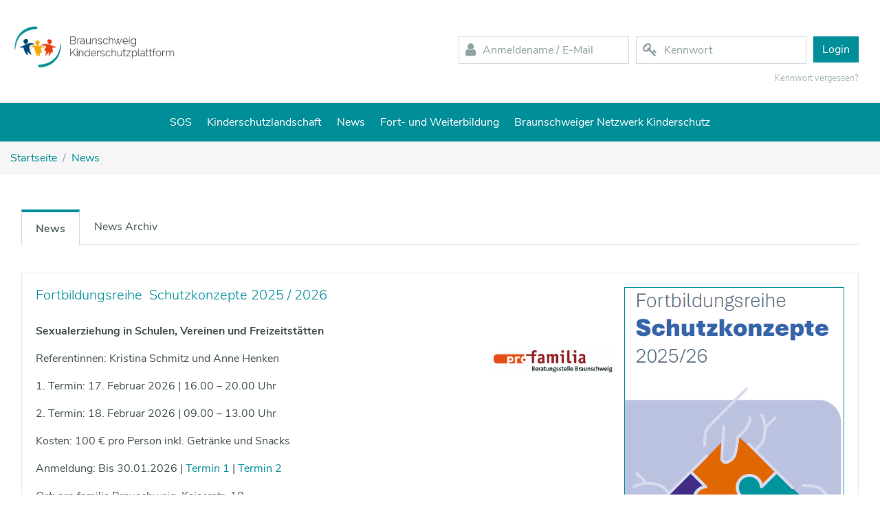

--- FILE ---
content_type: text/html; charset=utf-8
request_url: https://kinderschutzplattform-braunschweig.de/page/news
body_size: 57443
content:
<!DOCTYPE html>

<html  dir="ltr" lang="de" xml:lang="de">
<head>

    <title>News</title>
    <base href="https://kinderschutzplattform-braunschweig.de/local/pages/view.php?id=5&amp;slug=news">

    <link rel="shortcut icon" href="https://kinderschutzplattform-braunschweig.de/pluginfile.php/1/theme_project/favicons/0/BS_Icons_apple-touch-icon.png" />

    <link rel="stylesheet" href="/theme/soon/javascript/vendor/outdated-browser-rework/style.css" />
    <meta http-equiv="Content-Type" content="text/html; charset=utf-8" />
<meta name="keywords" content="moodle, News" />
<link rel="stylesheet" type="text/css" href="https://kinderschutzplattform-braunschweig.de/theme/yui_combo.php?rollup/3.17.2/yui-moodlesimple-min.css" /><script id="firstthemesheet" type="text/css">/** Required in order to fix style inclusion problems in IE with YUI **/</script><link rel="stylesheet" type="text/css" href="https://kinderschutzplattform-braunschweig.de/theme/styles.php/project/1763555918_1661930174/all" />
<script>
//<![CDATA[
var M = {}; M.yui = {};
M.pageloadstarttime = new Date();
M.cfg = {"wwwroot":"https:\/\/kinderschutzplattform-braunschweig.de","sesskey":"eNrBQDj7Cf","sessiontimeout":"28800","themerev":"1763555918","slasharguments":1,"theme":"project","iconsystemmodule":"core\/icon_system_fontawesome","jsrev":"1763466545","admin":"admin","svgicons":true,"usertimezone":"Europa\/Berlin","contextid":1,"langrev":1768532463,"templaterev":"1763466545"};var yui1ConfigFn = function(me) {if(/-skin|reset|fonts|grids|base/.test(me.name)){me.type='css';me.path=me.path.replace(/\.js/,'.css');me.path=me.path.replace(/\/yui2-skin/,'/assets/skins/sam/yui2-skin')}};
var yui2ConfigFn = function(me) {var parts=me.name.replace(/^moodle-/,'').split('-'),component=parts.shift(),module=parts[0],min='-min';if(/-(skin|core)$/.test(me.name)){parts.pop();me.type='css';min=''}
if(module){var filename=parts.join('-');me.path=component+'/'+module+'/'+filename+min+'.'+me.type}else{me.path=component+'/'+component+'.'+me.type}};
YUI_config = {"debug":false,"base":"https:\/\/kinderschutzplattform-braunschweig.de\/lib\/yuilib\/3.17.2\/","comboBase":"https:\/\/kinderschutzplattform-braunschweig.de\/theme\/yui_combo.php?","combine":true,"filter":null,"insertBefore":"firstthemesheet","groups":{"yui2":{"base":"https:\/\/kinderschutzplattform-braunschweig.de\/lib\/yuilib\/2in3\/2.9.0\/build\/","comboBase":"https:\/\/kinderschutzplattform-braunschweig.de\/theme\/yui_combo.php?","combine":true,"ext":false,"root":"2in3\/2.9.0\/build\/","patterns":{"yui2-":{"group":"yui2","configFn":yui1ConfigFn}}},"moodle":{"name":"moodle","base":"https:\/\/kinderschutzplattform-braunschweig.de\/theme\/yui_combo.php?m\/1763466545\/","combine":true,"comboBase":"https:\/\/kinderschutzplattform-braunschweig.de\/theme\/yui_combo.php?","ext":false,"root":"m\/1763466545\/","patterns":{"moodle-":{"group":"moodle","configFn":yui2ConfigFn}},"filter":null,"modules":{"moodle-core-formchangechecker":{"requires":["base","event-focus","moodle-core-event"]},"moodle-core-chooserdialogue":{"requires":["base","panel","moodle-core-notification"]},"moodle-core-popuphelp":{"requires":["moodle-core-tooltip"]},"moodle-core-dragdrop":{"requires":["base","node","io","dom","dd","event-key","event-focus","moodle-core-notification"]},"moodle-core-blocks":{"requires":["base","node","io","dom","dd","dd-scroll","moodle-core-dragdrop","moodle-core-notification"]},"moodle-core-notification":{"requires":["moodle-core-notification-dialogue","moodle-core-notification-alert","moodle-core-notification-confirm","moodle-core-notification-exception","moodle-core-notification-ajaxexception"]},"moodle-core-notification-dialogue":{"requires":["base","node","panel","escape","event-key","dd-plugin","moodle-core-widget-focusafterclose","moodle-core-lockscroll"]},"moodle-core-notification-alert":{"requires":["moodle-core-notification-dialogue"]},"moodle-core-notification-confirm":{"requires":["moodle-core-notification-dialogue"]},"moodle-core-notification-exception":{"requires":["moodle-core-notification-dialogue"]},"moodle-core-notification-ajaxexception":{"requires":["moodle-core-notification-dialogue"]},"moodle-core-tooltip":{"requires":["base","node","io-base","moodle-core-notification-dialogue","json-parse","widget-position","widget-position-align","event-outside","cache-base"]},"moodle-core-event":{"requires":["event-custom"]},"moodle-core-languninstallconfirm":{"requires":["base","node","moodle-core-notification-confirm","moodle-core-notification-alert"]},"moodle-core-actionmenu":{"requires":["base","event","node-event-simulate"]},"moodle-core-handlebars":{"condition":{"trigger":"handlebars","when":"after"}},"moodle-core-maintenancemodetimer":{"requires":["base","node"]},"moodle-core-lockscroll":{"requires":["plugin","base-build"]},"moodle-core_availability-form":{"requires":["base","node","event","event-delegate","panel","moodle-core-notification-dialogue","json"]},"moodle-backup-confirmcancel":{"requires":["node","node-event-simulate","moodle-core-notification-confirm"]},"moodle-backup-backupselectall":{"requires":["node","event","node-event-simulate","anim"]},"moodle-course-management":{"requires":["base","node","io-base","moodle-core-notification-exception","json-parse","dd-constrain","dd-proxy","dd-drop","dd-delegate","node-event-delegate"]},"moodle-course-categoryexpander":{"requires":["node","event-key"]},"moodle-course-dragdrop":{"requires":["base","node","io","dom","dd","dd-scroll","moodle-core-dragdrop","moodle-core-notification","moodle-course-coursebase","moodle-course-util"]},"moodle-course-formatchooser":{"requires":["base","node","node-event-simulate"]},"moodle-course-util":{"requires":["node"],"use":["moodle-course-util-base"],"submodules":{"moodle-course-util-base":{},"moodle-course-util-section":{"requires":["node","moodle-course-util-base"]},"moodle-course-util-cm":{"requires":["node","moodle-course-util-base"]}}},"moodle-form-dateselector":{"requires":["base","node","overlay","calendar"]},"moodle-form-passwordunmask":{"requires":[]},"moodle-form-shortforms":{"requires":["node","base","selector-css3","moodle-core-event"]},"moodle-question-chooser":{"requires":["moodle-core-chooserdialogue"]},"moodle-question-preview":{"requires":["base","dom","event-delegate","event-key","core_question_engine"]},"moodle-question-searchform":{"requires":["base","node"]},"moodle-availability_completion-form":{"requires":["base","node","event","moodle-core_availability-form"]},"moodle-availability_date-form":{"requires":["base","node","event","io","moodle-core_availability-form"]},"moodle-availability_grade-form":{"requires":["base","node","event","moodle-core_availability-form"]},"moodle-availability_group-form":{"requires":["base","node","event","moodle-core_availability-form"]},"moodle-availability_grouping-form":{"requires":["base","node","event","moodle-core_availability-form"]},"moodle-availability_othercompleted-form":{"requires":["base","node","event","moodle-core_availability-form"]},"moodle-availability_profile-form":{"requires":["base","node","event","moodle-core_availability-form"]},"moodle-mod_assign-history":{"requires":["node","transition"]},"moodle-mod_quiz-dragdrop":{"requires":["base","node","io","dom","dd","dd-scroll","moodle-core-dragdrop","moodle-core-notification","moodle-mod_quiz-quizbase","moodle-mod_quiz-util-base","moodle-mod_quiz-util-page","moodle-mod_quiz-util-slot","moodle-course-util"]},"moodle-mod_quiz-autosave":{"requires":["base","node","event","event-valuechange","node-event-delegate","io-form"]},"moodle-mod_quiz-quizbase":{"requires":["base","node"]},"moodle-mod_quiz-questionchooser":{"requires":["moodle-core-chooserdialogue","moodle-mod_quiz-util","querystring-parse"]},"moodle-mod_quiz-toolboxes":{"requires":["base","node","event","event-key","io","moodle-mod_quiz-quizbase","moodle-mod_quiz-util-slot","moodle-core-notification-ajaxexception"]},"moodle-mod_quiz-util":{"requires":["node","moodle-core-actionmenu"],"use":["moodle-mod_quiz-util-base"],"submodules":{"moodle-mod_quiz-util-base":{},"moodle-mod_quiz-util-slot":{"requires":["node","moodle-mod_quiz-util-base"]},"moodle-mod_quiz-util-page":{"requires":["node","moodle-mod_quiz-util-base"]}}},"moodle-mod_quiz-modform":{"requires":["base","node","event"]},"moodle-message_airnotifier-toolboxes":{"requires":["base","node","io"]},"moodle-filter_glossary-autolinker":{"requires":["base","node","io-base","json-parse","event-delegate","overlay","moodle-core-event","moodle-core-notification-alert","moodle-core-notification-exception","moodle-core-notification-ajaxexception"]},"moodle-filter_mathjaxloader-loader":{"requires":["moodle-core-event"]},"moodle-editor_atto-editor":{"requires":["node","transition","io","overlay","escape","event","event-simulate","event-custom","node-event-html5","node-event-simulate","yui-throttle","moodle-core-notification-dialogue","moodle-core-notification-confirm","moodle-editor_atto-rangy","handlebars","timers","querystring-stringify"]},"moodle-editor_atto-plugin":{"requires":["node","base","escape","event","event-outside","handlebars","event-custom","timers","moodle-editor_atto-menu"]},"moodle-editor_atto-menu":{"requires":["moodle-core-notification-dialogue","node","event","event-custom"]},"moodle-editor_atto-rangy":{"requires":[]},"moodle-report_eventlist-eventfilter":{"requires":["base","event","node","node-event-delegate","datatable","autocomplete","autocomplete-filters"]},"moodle-report_loglive-fetchlogs":{"requires":["base","event","node","io","node-event-delegate"]},"moodle-gradereport_grader-gradereporttable":{"requires":["base","node","event","handlebars","overlay","event-hover"]},"moodle-gradereport_history-userselector":{"requires":["escape","event-delegate","event-key","handlebars","io-base","json-parse","moodle-core-notification-dialogue"]},"moodle-tool_capability-search":{"requires":["base","node"]},"moodle-tool_lp-dragdrop-reorder":{"requires":["moodle-core-dragdrop"]},"moodle-tool_monitor-dropdown":{"requires":["base","event","node"]},"moodle-assignfeedback_editpdf-editor":{"requires":["base","event","node","io","graphics","json","event-move","event-resize","transition","querystring-stringify-simple","moodle-core-notification-dialog","moodle-core-notification-alert","moodle-core-notification-warning","moodle-core-notification-exception","moodle-core-notification-ajaxexception"]},"moodle-atto_accessibilitychecker-button":{"requires":["color-base","moodle-editor_atto-plugin"]},"moodle-atto_accessibilityhelper-button":{"requires":["moodle-editor_atto-plugin"]},"moodle-atto_align-button":{"requires":["moodle-editor_atto-plugin"]},"moodle-atto_bold-button":{"requires":["moodle-editor_atto-plugin"]},"moodle-atto_charmap-button":{"requires":["moodle-editor_atto-plugin"]},"moodle-atto_clear-button":{"requires":["moodle-editor_atto-plugin"]},"moodle-atto_collapse-button":{"requires":["moodle-editor_atto-plugin"]},"moodle-atto_emojipicker-button":{"requires":["moodle-editor_atto-plugin"]},"moodle-atto_emoticon-button":{"requires":["moodle-editor_atto-plugin"]},"moodle-atto_equation-button":{"requires":["moodle-editor_atto-plugin","moodle-core-event","io","event-valuechange","tabview","array-extras"]},"moodle-atto_h5p-button":{"requires":["moodle-editor_atto-plugin"]},"moodle-atto_html-beautify":{},"moodle-atto_html-button":{"requires":["promise","moodle-editor_atto-plugin","moodle-atto_html-beautify","moodle-atto_html-codemirror","event-valuechange"]},"moodle-atto_html-codemirror":{"requires":["moodle-atto_html-codemirror-skin"]},"moodle-atto_image-button":{"requires":["moodle-editor_atto-plugin"]},"moodle-atto_indent-button":{"requires":["moodle-editor_atto-plugin"]},"moodle-atto_italic-button":{"requires":["moodle-editor_atto-plugin"]},"moodle-atto_link-button":{"requires":["moodle-editor_atto-plugin"]},"moodle-atto_managefiles-usedfiles":{"requires":["node","escape"]},"moodle-atto_managefiles-button":{"requires":["moodle-editor_atto-plugin"]},"moodle-atto_media-button":{"requires":["moodle-editor_atto-plugin","moodle-form-shortforms"]},"moodle-atto_noautolink-button":{"requires":["moodle-editor_atto-plugin"]},"moodle-atto_orderedlist-button":{"requires":["moodle-editor_atto-plugin"]},"moodle-atto_recordrtc-recording":{"requires":["moodle-atto_recordrtc-button"]},"moodle-atto_recordrtc-button":{"requires":["moodle-editor_atto-plugin","moodle-atto_recordrtc-recording"]},"moodle-atto_rtl-button":{"requires":["moodle-editor_atto-plugin"]},"moodle-atto_strike-button":{"requires":["moodle-editor_atto-plugin"]},"moodle-atto_subscript-button":{"requires":["moodle-editor_atto-plugin"]},"moodle-atto_superscript-button":{"requires":["moodle-editor_atto-plugin"]},"moodle-atto_table-button":{"requires":["moodle-editor_atto-plugin","moodle-editor_atto-menu","event","event-valuechange"]},"moodle-atto_title-button":{"requires":["moodle-editor_atto-plugin"]},"moodle-atto_underline-button":{"requires":["moodle-editor_atto-plugin"]},"moodle-atto_undo-button":{"requires":["moodle-editor_atto-plugin"]},"moodle-atto_unorderedlist-button":{"requires":["moodle-editor_atto-plugin"]}}},"gallery":{"name":"gallery","base":"https:\/\/kinderschutzplattform-braunschweig.de\/lib\/yuilib\/gallery\/","combine":true,"comboBase":"https:\/\/kinderschutzplattform-braunschweig.de\/theme\/yui_combo.php?","ext":false,"root":"gallery\/1763466545\/","patterns":{"gallery-":{"group":"gallery"}}}},"modules":{"core_filepicker":{"name":"core_filepicker","fullpath":"https:\/\/kinderschutzplattform-braunschweig.de\/lib\/javascript.php\/1763466545\/repository\/filepicker.js","requires":["base","node","node-event-simulate","json","async-queue","io-base","io-upload-iframe","io-form","yui2-treeview","panel","cookie","datatable","datatable-sort","resize-plugin","dd-plugin","escape","moodle-core_filepicker","moodle-core-notification-dialogue"]},"core_comment":{"name":"core_comment","fullpath":"https:\/\/kinderschutzplattform-braunschweig.de\/lib\/javascript.php\/1763466545\/comment\/comment.js","requires":["base","io-base","node","json","yui2-animation","overlay","escape"]},"mathjax":{"name":"mathjax","fullpath":"https:\/\/cdn.jsdelivr.net\/npm\/mathjax@2.7.8\/MathJax.js?delayStartupUntil=configured"}}};
M.yui.loader = {modules: {}};

//]]>
</script>

    <meta name="viewport" content="width=device-width, initial-scale=1.0">

</head>

<body  id="page-local-pages-view" class="format-site  path-local path-local-pages chrome dir-ltr lang-de yui-skin-sam yui3-skin-sam kinderschutzplattform-braunschweig-de pagelayout-standard course-1 context-1 notloggedin ">

<div id="outdated"></div>

<div id="page-wrapper">

	
	
   	
    <div>
    <a class="sr-only sr-only-focusable" href="#maincontent">Zum Hauptinhalt</a>
</div><script src="https://kinderschutzplattform-braunschweig.de/lib/javascript.php/1763466545/lib/babel-polyfill/polyfill.min.js"></script>
<script src="https://kinderschutzplattform-braunschweig.de/lib/javascript.php/1763466545/lib/polyfills/polyfill.js"></script>
<script src="https://kinderschutzplattform-braunschweig.de/theme/yui_combo.php?rollup/3.17.2/yui-moodlesimple-min.js"></script><script src="https://kinderschutzplattform-braunschweig.de/lib/javascript.php/1763466545/lib/javascript-static.js"></script>
<script src="https://kinderschutzplattform-braunschweig.de/theme/learningspaces/javascript/bundles/head.js"></script>
<script src="https://kinderschutzplattform-braunschweig.de/theme/soon/javascript/bundles/head.js"></script>
<script>
//<![CDATA[
document.body.className += ' jsenabled';
//]]>
</script>



    <div id="site-header">
        <div class="navbar navbar-bootswatch navbar-expand moodle-has-zindex main-container flex-column flex-lg-row pt-4 pb-4 align-items-center align-items-lg-start">
    
    
                <a href="https://kinderschutzplattform-braunschweig.de" class="navbar-brand has-logo mr-lg-auto pr-4">
                    <span class="logo d-sm-inline">
                                <img src="//kinderschutzplattform-braunschweig.de/pluginfile.php/1/theme_project/logo/1763555918/BS-Plattformlogo%402x_horizontal.png" alt="Kinderschutz-Plattform Braunschweig">
                    </span>
    
                </a>
    
    
            
            <div class="ml-lg-auto d-flex flex-lg-row flex-wrap justify-content-center">
                
                    
                        
                    <ul class="nav navbar-nav usernav mt-lg-4">
                        
                        <div class="col-auto ml-lg-auto text-center text-lg-right">
                            <form class="mini-login" action="/login/index.php" method="post">
                            	<div class="form-row justify-content-center">
                            		<div class="col mb-2">
                            
                                        <div class="input-group input-group-username">
                                            <div class="input-group-prepend">
                                                <i class="fa fa-user fa-lg"></i>  
                                            </div>
                            
                                            <label for="username" class="sr-only">
                                                    Anmeldename / E-Mail
                                            </label>
                                            <input type="text" name="username" id="username"
                                                class="input--labeled form-control"
                                                value=""
                                                placeholder="Anmeldename / E-Mail"
                                                autocomplete="username">
                                        </div>
                            
                            		</div>
                            		<div class="col mb-2">
                            
                                        <div class="input-group input-group-password">
                                            <div class="input-group-prepend">
                                                <i class="fa fa-key fa-lg"></i>
                                            </div>
                            
                                            <label class="sr-only" for="password">Kennwort</label>
                                            <input class="input--labeled form-control" id="password" type="password" name="password" placeholder="Kennwort" />
                                        </div>
                                    </div>
                            		<div class="col-12 col-sm-auto mt-sm-0 text-center">
                                        <input class="btn btn-primary" id="submitbtn" type="submit" value="Login" />
                                        <input name="logintoken" type="hidden" value="kMltibsRPMheZ9w8KSh8E7I3AEQKrKSc" />
                                    </div>
                            	</div>
                            </form>
                            
                            <a class="text-muted small forgotpass text-center text-lg-right" href="/login/forgot_password.php">Kennwort vergessen?</a>
                        </div>
                    </ul>
    
                    
    
    
    
            </div>
    
        </div>
    </div>
    <!-- navbar-wrapper -->

	
    <div id="mainmenu">
	<div class="container-fluid main-container">
        <nav class="navbar navbar-dark navbar-expand-md justify-content-start">
            <button class="navbar-toggler" type="button" data-toggle="collapse" data-target="#mainmenuNavbar" aria-controls="mainmenuNavbar" aria-expanded="false" aria-label="Toggle navigation">
                <span class="navbar-toggler-icon"></span>
            </button>

            <div class="collapse navbar-collapse" id="mainmenuNavbar">
                <ul class="navbar-nav">

                    <li class="nav-item">
                        <a class="nav-link" href="/page/sos">SOS</a>
                    </li>



                    <li class="nav-item">
                        <a class="nav-link" href="/page/ksl">Kinderschutzlandschaft</a>
                    </li>



                    <li class="nav-item">
                        <a class="nav-link" href="/page/news">News</a>
                    </li>



                    <li class="nav-item">
                        <a class="nav-link" href="/page/weiterbildung">Fort- und Weiterbildung</a>
                    </li>



                    <li class="nav-item">
                        <a class="nav-link" href="/page/netzwerk">Braunschweiger Netzwerk Kinderschutz</a>
                    </li>


                </ul>
            </div>
		</nav>
	</div>
</div>

    <div id="navbar">
        <div class="container-fluid main-container">
        	<nav role="navigation" aria-label="Navigationsleiste">
    <ol class="breadcrumb-nav">
                <li class="breadcrumb-item">
                    <a class="breadcrumb-link" href="https://kinderschutzplattform-braunschweig.de/"  >Startseite</a>
                </li>
                <li class="breadcrumb-item">
                    <a class="breadcrumb-link" href="https://kinderschutzplattform-braunschweig.de/local/pages/view.php?id=5&amp;slug=news" aria-current="page" >News</a>
                </li>
    </ol>
</nav>
            
        </div>
    </div>


    <div id="page" class="main-container container-fluid">
		
		 <div id="page-content" class="row  ">
            <div id="region-main-box" class="region-main px-3">

                <header id="page-header">
    <div class="d-sm-flex align-items-center">

        <div class="header-actions-container flex-shrink-0" data-region="header-actions-container">
        </div>
    </div>
    <div class="d-flex flex-wrap">
        <div class="ml-auto d-flex">
            
        </div>
    </div>
    <div id="course-header">
        
    </div>
</header>

                <section id="region-main" class="region-main-content" aria-label="Inhalt">


                    <span class="notifications" id="user-notifications"></span>
                    <div role="main"><span id="maincontent"></span><div id="" class="external-page" data-format="tabs">
        
        <div class="page__content tab-content">

            <ul class="nav nav-tabs" role="tablist">
            
                

                        <li class="nav-item" role="presentation" data-id="13">
                            
                            <a  id="section-tab-13" 
                                class="nav-link active" 
                                data-toggle="tab" 
                                data-target="#page-section-13" 
                                type="button" 
                                role="tab" 
                                aria-controls="page-section-13" 
                                aria-selected="true">
                                    News
                            </a>
        
                        </li>


        
                

                        <li class="nav-item" role="presentation" data-id="23">
                            
                            <a  id="section-tab-23" 
                                class="nav-link " 
                                data-toggle="tab" 
                                data-target="#page-section-23" 
                                type="button" 
                                role="tab" 
                                aria-controls="page-section-23" 
                                aria-selected="false">
                                    News Archiv
                            </a>
        
                        </li>


        
                

        
                

        
    
            </ul>



                    <div id="page-section-13" class="section tab-pane fade active show" 
                        role="tabpanel" data-visible="1" aria-labelledby="section-tab-13">
                
                
                        <div class="section__content">
                        
                                <div id="page-mod-294"  class="mod mod--html" data-visible="1" data-type="html">

        <div class="mod__header">


                

        </div>

        <div class="mod__content">

            <div class="card">
    <div class="card-body">
        <h5 class="card-title" style="margin-top: 0px;"><span style="font-family: inherit; font-size: 1.25rem;"><img src="https://kinderschutzplattform-braunschweig.de/pluginfile.php/1/pagesmod_html/content/294/2025-12-08_Schutzkonzepte.png" alt="Schutzkonzepte Flyer" width="320" height="641" role="presentation" style="border:1px solid; color:##5c6f70" class="img-responsive atto_image_button_right"><span style="font-family: inherit; font-size: 1.25rem;">Fortbildungsreihe&nbsp;</span>
            </span><a href="https://www.dksb-bs.de/" target="_blank">
            <span style="font-family: inherit; font-size: 1.25rem;">Schutzkonzepte&nbsp;</span><span style="font-family: inherit; font-size: 1.25rem;">2025 / 2026</span></a></h5><a href="https://www.dksb-bs.de/" target="_blank">
        </a>
        <div style="display:flex; justify-content:space-between; flex-wrap:wrap; gap:20px;"><a href="https://www.dksb-bs.de/" target="_blank">
            </a>
            <div style="flex:1">
                <a href="https://www.dksb-bs.de/" target="_blank">
                    <h5 class="card-title" style="margin-top: 0px;"></h5>
                    <p></p>
                </a>
                <p></p>
                    <p><strong style="font-size: 1rem;">Sexualerziehung&nbsp;</strong><strong style="font-size: 1rem;">in Schulen,&nbsp;</strong><strong style="font-size: 1rem;">Vereinen und&nbsp;</strong><span style="font-size: 1rem;"><strong>Freizeitstätten&nbsp;</strong></span></p><p><span style="font-size: 1rem;"><span><strong><a href="https://www.profamilia.de/angebote-vor-ort/niedersachsen/beratungsstelle-braunschweig" target="_blank"><img src="https://kinderschutzplattform-braunschweig.de/pluginfile.php/1/pagesmod_html/content/294/profa-Logo.jpg" alt="profamilia" width="180" height="34" class="img-responsive atto_image_button_right"></a></strong></span></span>
                        <a href="https://www.profamilia.de/angebote-vor-ort/niedersachsen/beratungsstelle-braunschweig" target="_blank">
                            </a>
                    </p>
                    <a href="https://www.profamilia.de/angebote-vor-ort/niedersachsen/beratungsstelle-braunschweig" target="_blank">
                        </a><p><span>Referentinnen: Kristina Schmitz und Anne Henken</span></p><a href="https://www.profamilia.de/angebote-vor-ort/niedersachsen/beratungsstelle-braunschweig" target="_blank">
                        </a><p><span>1. Termin: 17. Februar 2026 | 16.00 – 20.00 Uhr</span></p>
                        <p></p>
                        <p><span>2. Termin: 18. Februar 2026 | 09.00 – 13.00 Uhr</span></p>
                        <p><span>Kosten: 100 € pro Person inkl. Getränke und Snacks</span></p><a href="https://www.profamilia.de/angebote-vor-ort/niedersachsen/beratungsstelle-braunschweig" target="_blank">
                    </a>
                    <p><span>Anmeldung: Bis 30.01.2026 |<a href="https://www.profamilia.de/angebote-vor-ort/niedersachsen/beratungsstelle-braunschweig" target="_blank"> </a></span><a href="https://eveeno.com/sexualerziehung-0-10-jahre" target="_blank">Termin 1</a>                        | <a href="https://eveeno.com/sexualerziehung-11-18-jahre" target="_blank">Termin 2</a></p>
                    <p></p>
                    <p><span>Ort: pro familia Brauschweig, Kaiserstr. 18</span></p>
                    <p><span style="font-size: 1rem;"><span><strong><br></strong></span></span>
                    </p>
                    <p><strong>Sensibilisierung&nbsp;</strong><strong style="font-size: 1rem;">und Grundlagenwissen&nbsp;</strong><strong style="font-size: 1rem;">sexualisierte&nbsp;</strong><strong style="font-size: 1rem;">Gewalt&nbsp;<a href="https://www.sichtbar-bs.de/" target="_blank"><img src="https://kinderschutzplattform-braunschweig.de/pluginfile.php/1/pagesmod_html/content/294/logo-sichtbar-950-150.png" alt="sichtbar." width="180" height="29" class="atto_image_button_right"></a></strong></p>
                    <p></p>
                    <p><span>Referentinnen: Yasmina Reimann &amp; Ann-Kristin Hartz</span></p>
                    <p><span>Termin: Freitag, 13. März 2026 | 09.00 – 15.00 Uhr</span></p>
                    <p><span>Kosten: 120 € pro Person inkl. Getränke &amp; Snacks</span></p>
                    <p><span>Anmeldung: <a href="https://eveeno.com/grundlagenwissen-sexualiserte-gewalt" target="_blank">Bis 13.02.2026&nbsp;</a></span></p>
                    <p><span style=""><span><span></span></span>
                        </span>
                    </p>
                    <p><span>Ort: Der Kinderschutzbund, Hinter der Magnikirche 6a</span></p>
                    <p><br></p>

                    <a href="https://kinderschutzplattform-braunschweig.de/pluginfile.php/1/pagesmod_html/content/294/2025_Fortbildungsreihe_Schutzkonzepte_2025-26.pdf" target="_blank" role="button" class="btn btn-primary">Flyer<br></a>&nbsp;</div>
            <div><br></div>
        </div>
        <p></p>
    </div>

</div>

        </div>

    </div>
                                <div id="page-mod-295"  class="mod mod--html" data-visible="1" data-type="html">

        <div class="mod__header">


                

        </div>

        <div class="mod__content">

            <div class="card">
    <div class="card-body">
        <h5 class="card-title" style="margin-top: 0px;">Umgangscafé 2026</h5><img src="https://kinderschutzplattform-braunschweig.de/pluginfile.php/1/pagesmod_html/content/295/2025-09-02_Umgangscafe%202025.png" alt="Flyer front Umgangscafé" width="360" height="501" role="presentation" style="border:1px solid; color:##5c6f70" class="img-responsive atto_image_button_right"> Ein kostenfreies Angebot für umgangsberechtigte Elternteile/Großeltern o.a. und ihre Kinder
        <br>Das Umgangscafé bietet:
        <br>- einen kinderfreundlichen Ort zum Treffen, wenn es zu Hause nicht möglich ist.
        <br>- gemeinsame Zeit zur individuellen Gestaltung.
        <br>- Unterstützung und Anregung durch eine Fachkraft.
        <br>- eine Übergabemöglichkeit an neutralem Ort.
        <br>
        <br>Beim Umgangscafé
        <br>- steht das Wohlergehen des Kindes im Vordergrund.
        <br>- gibt es einen Umgangswunsch des Kindes.
        <br>- ist Freiwilligkeit die Voraussetzung.
        <br>- unterliegen die tätigen Personen der Schweigepflicht
        <br>
        <br>Vorgespräch und Anmeldung bei Antje Wingert Tel. 0176-63 10 83 95 /
        <a href="mailto:antje.wingert@dksb-bs.de">antje.wingert@dksb-bs.de</a>
        <br><br>



        <p></p>
        <a href="https://kinderschutzplattform-braunschweig.de/pluginfile.php/1/pagesmod_html/content/295/2026_Flyer%20Umgangscaf%C3%A9%202026.pdf" target="_blank" role="button" class="btn btn-primary">Termine &amp; Flyer</a>
        <div></div>


    </div><strong>
</strong></div>

        </div>

    </div>
                                <div id="page-mod-287"  class="mod mod--html" data-visible="1" data-type="html">

        <div class="mod__header">


                <h5 class="mod__title" data-visible="">
                    online    
                </h5>
                

        </div>

        <div class="mod__content">

            <div class="card">
    <div class="card-body">
        <h5 class="card-title" style="margin-top: 0px;">LüttringHaus-Salon: Stalking, Gewaltschutz, Kinderschutz – rechtliche Orientierung zwischen Strafrecht, Familienrecht und Polizeirecht</h5>
<p dir="ltr" style="text-align: left;"></p>
<p><strong>19.01.2026 von 18:00 bis 19:30 Uhr</strong></p>
<p>Fälle von Stalking, häuslicher Gewalt und Gefährdungen im Kinderschutz sind für Fachkräfte hoch anspruchsvoll. Oft treffen dabei strafrechtliche Verfahren, familiengerichtliche Entscheidungen und polizeiliche Maßnahmen aufeinander - mit unterschiedlichen
    Logiken, Zuständigkeiten und Anforderungen. In der Praxis stellt sich dann die Frage: Welche rechtlichen Schutzmöglichkeiten gibt es konkret? Wer ist wofür zuständig? Und wie lässt sich im Sinne von Kindern, Jugendlichen und Betroffenen gut zusammenarbeiten?</p><p> Genau diesen Fragen widmet sich unser nächster <strong>LüttringHaus-Salon am 19.01.2026 von 18:00 bis 19:30 Uhr
(online)</strong>.&nbsp;<a href="https://6ezau.r.a.d.sendibm1.com/mk/cl/f/sh/1t6Af4OiGsDg0fYg6dRJdKwOYllBJr/UZJb1dyLy1Ds" target="_blank" title="LüttringHaus-Salom">Hier
können Sie sich direkt zum Salon anmelden</a>.</p><p> Im Mittelpunkt steht die Orientierung im Spannungsfeld von <strong>Strafrecht, Familienrecht und
Polizeirecht</strong> bei Stalking- und Gewaltschutzkonstellationen. Anhand typischer Fallkonstellationen geht es um Rechtsschutzmöglichkeiten, gerichtliche Eingriffsmöglichkeiten und die Rolle von Jugendhilfe, Familiengericht, Strafjustiz und Polizei
    - immer mit Blick auf die Möglichkeiten zur Kooperation miteinander statt Zuständigkeitsgerangel.</p><p> Für diesen Abend konnten wir zwei ausgewiesene Expert:innen gewinnen, die das Thema aus familiengerichtlicher sowie aus straf- und polizeirechtlicher Perspektive beleuchten:</p>

<p></p>

<ul type="disc">
    <li><strong>Jan Prinz, LL.M. (Richter am Amtsgericht)</strong> – seit vielen Jahren in der Juristenausbildung und im Prüfungswesen tätig, mit wissenschaftlicher und praktischer Expertise im Familien- und Familienverfahrensrecht sowie umfangreicher Fortbildungserfahrung
        u.a. für die Fachanwaltschaft im Familienrecht.</li>
    <li><strong>Katharina Schürholz (Richterin am Amtsgericht)</strong> – mit breiter Erfahrung in Zivil-, Familien-, Betreuungs- und Strafsachen sowie im polizeirechtlichen Bereitschaftsdienst, sodass sie regelmäßig an den Schnittstellen verschiedener Rechtsgebiete
        arbeitet.</li>
</ul>

<p></p>

<p>Der Salon gibt einen ersten Einblick in die Thematik und lädt zum fachlichen Austausch ein – zugleich ist er ein <strong>Teaser
für den anschließenden Halbtages-Workshop</strong> zum selben Thema, in dem die Inhalte vertieft und konkrete Fallbeispiele aus Ihrer Praxis gemeinsam besprochen werden können (mehr Infos dazu beim Salon und auch hier in Kürze).</p>

<p><br id="isPasted"> Die Teilnahmegebühr für den Salon beträgt 30 € pro Person.</p>
<p></p></div></div>

        </div>

    </div>
                                <div id="page-mod-207"  class="mod mod--html" data-visible="1" data-type="html">

        <div class="mod__header">


                

        </div>

        <div class="mod__content">

            <div class="card">
    <div class="card-body">

        <h5 class="card-title" style="margin-top: 0px;">Fortbildung: Qualifizierung zur Begleitung eines Besuchs der Ausstellung „Rosenstraße 76“ in Braunschweig</h5>

        <a href="https://www.diakonie-dwb.de/rosenstrasse-76/ausstellung/" target="_blank"><img src="https://kinderschutzplattform-braunschweig.de/pluginfile.php/1/pagesmod_html/content/207/DD_Rosenstra%C3%9Fe_Logo.png" alt="Logo von Rosenstraße" width="350" height="135" role="presentation" style="border:1px solid; color:##5c6f70" class="img-responsive atto_image_button_right"></a>




        <p class="card-text"></p>
        <p class="card-text"></p>
        <p class="card-text"></p>
        <p class="card-text"></p>
        <p class="card-text"></p>
      <p class="card-text">20.01.2026, 14:00 – 17:00 Uhr</p>
      <p class="card-text">10.02.2026, 14:00 – 17:00 Uhr</p>
        <p class="card-text">Die „Rosenstraße 76“ ist eine interaktive Dauerausstellung und Präventionsangebot zum Thema Häusliche Gewalt und Gewalt in der häuslichen Pflege. Häusliche Gewalt findet inmitten unserer Gesellschaft statt – meist unbemerkt im eigenen Zuhause,
            das Sicherheit und Schutz bieten sollte.

        </p>
        <details>
            <summary>mehr</summary>
            <p>Der Großteil dieser Gewalt spielt sich innerfamiliär, innerhalb von Partnerschaften, ehemaligen Partnerschaften oder im sozialen Umfeld ab. Häusliche Gewalt kann alle Menschen betreffen, unabhängig von Alter, Geschlecht, sozialer Schicht,
                ethnischer Herkunft, Religion oder Weltanschauung. Nach wie vor sind vor allem Frauen und Kinder betroffen. Die Koordinatorinnen der Ausstellung geben Einblick in die Realität von Häuslicher Gewalt. Sie informieren über das Ausmaß der
                erfahrenen Gewalt, Folgen, Trennungsbarrieren und Auswirkungen auf die Kinder und Jugendlichen. Hilfsmöglichkeiten und Beratungsangebote werden aufgezeigt, um Handlungsperspektiven, auch für den Schulalltag, zu schaffen. Inhaltlich wird
                daher zudem vermittelt, wie ein Besuch der Ausstellung „Rosentrasse 76“ mit Jugendlichen aussieht und dieser vor- und nachbereitet werden kann. Ein Materialpaket wird zur Verfügung gestellt. Die Fortbildung ist kostenlos.
            </p>
            <p class="card-text"></p>
            Bruchtorwall 6, 38100 Braunschweig (3. OG)
            <p> </p>
            <a href="mailto:rosenstrasse76@dachstiftung-diakonie.de" target="_blank" role="button" class="btn btn-primary">Anmeldung</a>
            <p> </p>
            <a> </a>
            <p><a href="https://kinderschutzplattform-braunschweig.de/pluginfile.php/1/pagesmod_html/content/207/2025-08-05_Fortbildungsangebot%20f%C3%BCr%20Lehrkr%C3%A4fte%20und%20Schulsozialarbeiter%20zum%20Thema%20H%C3%A4usliche%20Gewalt%20in%20der%20Ausstellung%20Rosenstra%C3%9Fe%2076.pdf" target="_blank" role="button" class="btn btn-primary">Zum Flyer</a>

            </p>
            <p></p>
        </details>
    </div>
</div>

        </div>

    </div>
                                <div id="page-mod-224"  class="mod mod--html" data-visible="1" data-type="html">

        <div class="mod__header">


                

        </div>

        <div class="mod__content">

            <div class="card">
    <div class="card-body">
        <h5 class="card-title" style="
    margin-top: 0px;
">Starke Mütter-Café<img src="https://kinderschutzplattform-braunschweig.de/pluginfile.php/1/pagesmod_html/content/224/2025-09-03%20Starke%20M%C3%BCtter%20Caf%C3%A9.png" alt="Flyer Starke Mütter Café" width="360" height="486" role="presentation" style="border:1px solid; color:##5c6f70" class="img-responsive atto_image_button_right">
        </h5>

        <p>Sie sind Mutter, haben Erfahrungen von häuslicher Gewalt gemacht und möchten wieder mehr Selbstvertrauen für die Erziehung Ihrer Kinder gewinnen?</p>
        <p>Das <span>„<span style="">Starke-Mütter-Café</span>“</span> vermittelt bei Kaffee und Tee:</p>
        <p dir="ltr">
        </p>
        <ul>
            <li>Klärung von Wert- und Erziehungsvorstellungen</li>
            <li>Stärkung des Selbstvertrauens zur Unterstützung kindlicher Entwicklung</li>
            <li>Festigung der Identität als Erziehende</li>
        </ul>

        <p>Die Nachmittage werden von einer erfahrenen Elternberaterin begleitet und bieten die Möglichkeit zum Austausch über Ihre aktuellen Erziehungsthemen.</p>
        <p>Ort: Kinderschutzbund, Hinter der Magnikirche 6a, 38100 Braunschweige-Mütter-Café</p>
        <p><strong>Wir laden herzlich ein, Freitags 14:30 – 16:30 Uhr:</strong> <br>19. Dezember 2025.
        </p>


        <p>Bitte melden Sie sich bis zwei Tage vorher an bei: Antje Wingert, Tel. 0176-63 10 83 95</p>
        <p>
            <a href="mailto:antje.wingert@dksb-bs.de" target="_blank" role="button" class="btn btn-primary">Mail</a></p>
        <p></p>
        <a href="https://kinderschutzplattform-braunschweig.de/pluginfile.php/1/pagesmod_html/content/224/2025-09-03_Flyer%20StarkeMu%CC%88tterCaf%C3%A9%20Juli-Dez%202025.pdf" target="_blank" role="button" class="btn btn-primary">Flyer</a></div>
    <p><img src="https://kinderschutzplattform-braunschweig.de/pluginfile.php/1/pagesmod_html/content/224/frauenhauslogo-alles-vektor-cmyk.png?time=1756886748225" alt="Logo von Frauenhaus" width="180" height="93" class="img-responsive atto_image_button_right"><br></p>

</div>

        </div>

    </div>
                                <div id="page-mod-268"  class="mod mod--html" data-visible="1" data-type="html">

        <div class="mod__header">


                

        </div>

        <div class="mod__content">

            <div class="card">
    <div class="card-body">
        <h5 class="card-title" style="margin-top: 0px;">
            UNICEF-Bericht zur Lage der Kinder in Deutschland 2025</h5><img src="https://kinderschutzplattform-braunschweig.de/pluginfile.php/1/pagesmod_html/content/268/2025-11-13%20Unicef%20bericht%20Kinderrechte.png" alt="Kinder einer Grundschule (Kinderrechteschule) in Köln.

© UNICEF/UNI824927/Etges" width="360" height="261" role="presentation" style="border:1px solid; color:##5c6f70" class="img-responsive atto_image_button_right">
        <p>Der neue UNICEF-Bericht zur Lage der Kinder 2025 in Deutschland zeigt, dass weiterhin viel zu viele Kinder mit Blick auf ihre Chancen für ein gutes Aufwachsen und Zukunftsperspektiven zu stark ins Hintertreffen geraten. Mehr als einer Million
            Kinder fehlen wesentliche Voraussetzungen für Teilhabe am gesellschaftlichen Leben und für späteren beruflichen Erfolg. Sie haben beispielsweise keinen Platz, um Hausaufgaben zu machen, können sich kein zweites Paar Schuhe oder vollwertige
            Mahlzeiten leisten und nehmen kaum an Freizeitaktivitäten Gleichaltriger teil. Nach wie vor entscheidet in Deutschland die familiäre Situation sehr stark über die Möglichkeit zur gesellschaftlichen Teilhabe der Kinder. Der Bericht macht auch
            deutlich, dass viele Kinder und Jugendliche in Deutschland große Belastungen spüren. Das zeigt sich zum Beispiel an der starken Zunahme von körperlichen und psychischen Beschwerden, über die mittlerweile 40 Prozent der Jugendlichen berichten.</p>
        <p></p>
        <p><em>Bild: Kinder einer Grundschule (Kinderrechteschule) in Köln.<br>© UNICEF/UNI824927/Etges<br>
        


        </em></p>

      <a href="https://www.unicef.de/informieren/aktuelles/presse/-/unicef-bericht-zur-lage-der-kinder-in-deutschland-2025/385504" target="_blank" role="button" class="btn btn-primary">Website</a>
      <a href="https://headless-live.unicef.de/caas/v1/media/385624/data/d621666e6a2f3c427c427ccf96df887e" target="_blank" role="button" class="btn btn-primary">Bericht</a>

     
       <a href="https://headless-live.unicef.de/caas/v1/media/385594/data/5bfc21fa42ede65c4c5d26958df98036" target="_blank" role="button" class="btn btn-primary">Zusammenfassung</a><p></p>
        <p>

        </p>
    </div>
</div>

        </div>

    </div>
                                <div id="page-mod-66"  class="mod mod--html" data-visible="1" data-type="html">

        <div class="mod__header">


                

        </div>

        <div class="mod__content">

            <div class="card">
    <div class="card-body">
        <h5 class="card-title" style="margin-top: 0px;">
            Kinder im Blick<br>Ein Kurs für Eltern in Trennung<img src="https://kinderschutzplattform-braunschweig.de/pluginfile.php/1/pagesmod_html/content/66/BEJ%20Logo_EFJ_BS_jpg.jpg" alt="Logo BEJ" width="320" height="140" class="img-responsive atto_image_button_right"></h5>
        <p>Wenn Eltern sich trennen, verändert sich vieles, auch für die Kinder. Sie brauchen in dieser Zeit besonders viel Zuwendung, um den Übergang in den neuen Lebensabschnitt gut zu bewältigen.</p>
        <p>Dieser Kurs beinhaltet drei grundliegende Fragen: </p>
        <ul>
            <li>Wie kann ich die Beziehung zu meinem Kind positiv gestalten und seine Entwicklung fördern?</li>
            <li>Was kann ich tun, um Stress zu vermeiden und abzubauen?</li>
            <li>Wie kann ich den Kontakt zum anderen Elternteil im Sinne meines Kindes gestalten?</li>
        </ul>
        <p>Der Kurs</p>
        <ul>
            <li>Umfasst 6 Sitzungen á 3 Stunden mit max. 10 Teilnehmern</li>
            <li>Wird in zwei getrennten Gruppen durchgeführt, so dass beide Eltern an unterschiedlichen Abenden teilnehmen</li>
            <li>Wird vom professionellen Zweierteam geleitet</li>
            <li>Hilft, neue Lösungen zu finden und unter Anleitung zu erproben</li>
        </ul>
        <p>Kontakt über:<br> BEJ e.V. Erziehungs- und Familienberatung in Braunschweig und Gifhorn
            <a href="www.b-e-j.d" target="_blank"> www.b-e-j.de</a> </p>
        <a class="btn btn-primary" href="https://kinderschutzplattform-braunschweig.de/pluginfile.php/1/pagesmod_html/content/66/FlyerKiB.pdf" role="button" target="_blank">Flyer</a>
        <a class="btn btn-primary" href="https://kinderschutzplattform-braunschweig.de/pluginfile.php/1/pagesmod_html/content/66/anmeldebogen_Fruehjahr_2024.pdf" role="button" target="_blank">Anmeldeformular</a>
    </div>
</div>

        </div>

    </div>
                                
                                <div id="page-mod-225"  class="mod mod--html" data-visible="1" data-type="html">

        <div class="mod__header">


                

        </div>

        <div class="mod__content">

            <div class="card">
    <div class="card-body">
        <h5 class="card-title" style="margin-top: 0px;">Fit für Kontakte &amp; Konflikte<img src="https://kinderschutzplattform-braunschweig.de/pluginfile.php/1/pagesmod_html/content/225/mondo-x_logo.png?time=1756887974079" alt="Logo Mondo X" width="360" height="141" role="presentation" class="img-responsive atto_image_button_right">
        </h5>
        Wie ...<br>
        <ul>
            <li>komme ich mit anderen besser zurecht?</li>
            <li>knüpfe ich erste Kontakte?</li>
            <li>gehe ich Konflikte an?</li>
            <li>vertrete ich überzeugend meine eigene Meinung?</li>
            <li>bleibe ich ruhig, auch wenn ich fast platze?</li>
        </ul>
        <p></p>
        <p>Gruppe für Jugendliche von 13 bis 23 Jahren<br> Termine: ab Herbst 2025<br></p>
        <ul>
            <li>8 - 10 Termine abends</li>
            <li>2 Samstage</li>
        </ul>
        Anmeldung und Information:<br> ab sofort bei mondo X<br> Kosten: Kostenanteil 50 €<br>
        <p></p>
        <p><a href="https://kinderschutzplattform-braunschweig.de/pluginfile.php/1/pagesmod_html/content/225/2025-09-03_Mondo%20X%20Training%20sozialer%20Kompetenzen%20Herbst%202025.pdf" target="_blank" role="button" class="btn btn-primary">Flyer</a>
            <span style="font-size: 1rem;">
                </span><a href="mailto:info@mondo-X.de" target="_blank" role="button" class="btn btn-primary">Mail</a>
            <a href="https://www.mondo-X.de" target="_blank" role="button" class="btn btn-primary">Website</a>

        </p>
    </div>
</div>

        </div>

    </div>
                                
                                <div id="page-mod-201"  class="mod mod--html" data-visible="1" data-type="html">

        <div class="mod__header">


                

        </div>

        <div class="mod__content">

            <div class="card">
    <div class="card-body">
        <h5 class="card-title" style="margin-top: 0px;">Braunschweig setzt bundesweit Maßstäbe bei der Prävention von häuslicher Gewalt gegen Frauen - Bundesfamilienministerium zeichnet die Stadt als „Promising Practice Kommune“ aus
        </h5>
        <div style="display:flex; justify-content:space-between; flex-wrap:wrap; gap:20px;">
            <div style="flex:1">
                <p>Braunschweig. In Punkto Prävention von häuslicher Gewalt gegen Frauen sieht der Bund Braunschweig als vorbildlich. In der vom Bundesministerium für Bildung, Familie, Senioren, Frauen und Jugend geförderten Bedarfsanalyse zur "Prävention
                    von geschlechtsspezifischer Gewalt gegen Frauen und häuslicher Gewalt" wird Braunschweig für die Kommunen mit weniger als 300.000 Einwohnern als "Nummer 1" genannt und wurde gezielt als "Promising Practice Kommune" ausgewählt. Besonders
                    hervorgehoben wurde in der Studie mit Bezug auf Braunschweig die starke Vernetzung der Beteiligten vor Ort und die bundesweit vorbildliche Umsetzung der präventiven Dauerausstellung "<a href="https://www.diakonie-dwb.de/rosenstrasse-76/ausstellung/" target="_blank"><u>Rosenstraße 76</u></a>" sowie die Umsetzung des Präventionskonzeptes
                    "<a href="https://stop-partnergewalt.org/" target="_blank"><u>Stadtteile ohne Partnergewalt</u></a>" (StoP).</p>
            </div>
            <div><img src="https://kinderschutzplattform-braunschweig.de/pluginfile.php/1/pagesmod_html/content/201/2025_07_0329.jpg" alt="Bundesfamilienministerium zeichnet die Stadt als Promising Practice Kommune aus " width="350" height="233" role="presentation" style="border:1px solid; color:##5c6f70" class="img-responsive atto_image_button_text-bottom">
            </div>
            <div>
                <p>"Dies ist ein großes Lob für die vielfältige Präventionsarbeit in unserer Stadt. Sie zeigt, dass wir in Braunschweig die Umsetzung der Istanbul Konvention ernst nehmen", freut sich Oberbürgermeister Dr. Thorsten Kornblum über die Auszeichnung.
                </p>
              <details>
                        <summary>mehr</summary>
                <p>Ziel der Bedarfsanalyse des Bundes ist, Handlungsempfehlungen für Kommunen zu entwickeln. Die Stadt Braunschweig ist dabei laut Bundesministerium ein herausragendes Beispiel für eine sinnvolle Umsetzung von Präventionsarbeit. Prävention
                    kann vorbeugende Maßnahmen umfassen, die Gewalthandlungen von vornherein verhindern. Dazu zählt jedoch auch die Früherkennung von Gewalt und aus der Tat entstandene Folgen aufzuarbeiten. Die Ergebnisse wurden bei einer Fachtagung in
                    Berlin vorgestellt. Bei der abschließenden Diskussion saß auch die Gleichstellungsbeauftragte Marion Lenz auf dem Podium.</p>
                <p>Lenz erläuterte: "Es ist eine Pflicht und keine Kür: Die Istanbul-Konvention, das Übereinkommen des Europarates zur Verhütung und Bekämpfung von Gewalt gegen Frauen und häuslicher Gewalt, sowie das Gewalthilfegesetzt stellen klar, dass
                    die Bekämpfung von geschlechtsspezifischer und häuslicher Gewalt, die meistens Frauen betrifft, keine freiwillige Aufgabe der Kommunen ist." Braunschweig setze nach Auffassung des Bundes mit seinen Präventionsangeboten Maßstäbe und
                    gehe als vielversprechende Beispielkommune voran. "Das ist eine Bestätigung unserer gemeinsamen Zusammenarbeit in der Braunschweiger Stadtgesellschaft."</p>
                <p>Die Statistiken belegen, dass Gewalt gegen Frauen leider stetig zu- und nicht abnimmt. In Deutschland wird nach Angaben des Bundeskriminalamtes fast täglich eine Frau ermordet, weil sie eine Frau ist.</p>
                <p>"Die Frauenberatungsstelle, das Frauenhaus und die Fachstelle gegen sexualisierte Gewalt leisten seit vielen Jahren professionelle Arbeit. Eine wichtige Ergänzung hierzu ist die Täterarbeit", stellt Sozialdezernentin Dr. Christina Rentzsch
                    fest. Diese bietet für Täter die Chance, Verantwortung für das eigene Handeln zu übernehmen, eigenes Verhalten nachhaltig zu verändern und partnerschaftliche Konflikte gewaltfrei zu lösen. Hierfür hat die Stadt eine nach bundesweiten
                    Standards arbeitende Täterfachberatungsstelle eingerichtet. Bei Tätern frühzeitig anzusetzen, hat ein hohes Präventionspotenzial. "Die Bedarfsanalyse hat ergeben, dass all diese Maßnahmen erwiesenermaßen wirksam sind. "Wir sind auf
                    dem richtigen Weg! Braunschweig zeichnet sich durch eine gute Beratungslandschaft aus."</p>
                <p>Ein weiteres Ergebnis der Bedarfsanalyse ist, dass wirksame Präventionsarbeit eine starke Vernetzung voraussetzt. Kooperationen, strategische Steuerung durch die Kommune sowie gezielte Maßnahmen sind die Schlüssel dafür. Auch hier geht
                    Braunschweig beispielhaft voran: Herausgehoben seien die präventive Dauerausstellung "Rosenstraße 76", der Runde Tisch häusliche Gewalt, die Umsetzung des Präventionskonzeptes "Stadtteile ohne Partnergewalt" (StoP) sowie die <a href="https://www.braunschweig.de/leben/gesundheit/haeusliche-gewalt/index.php" target="_blank"><u>Interdisziplinäre
                    Koordinierungsstelle Häusliche Gewalt für die Region Braunschweig</u></a> (iKOST HG).</p>
                <p>In Bezug auf Kinder und Jugendliche bieten "<a href="https://www.braunschweig.de/leben/soziales/praevention/praeventive-jhp/index.php" target="_blank"><u>Communities That Care</u></a> (CTC)" und "<a href="https://www.braunschweig.de/leben/soziales/praevention/praeventive-jhp/schools-that-care-stc.php" target="_blank"><u>Schools That Care</u></a> (STC)" fundierte Grundlagen für präventives Handeln. Diese schaffen durch Befragungen unter den Jugendlichen die Basis für eine gezielte strukturelle
                    Weiterentwicklung.
                </p>
                <p>Die CTC-Jugendbefragung findet in diesem Jahr bereits zum vierten Mal in Braunschweig statt. Sie gilt als Realitätscheck um Sorgen und Bedürfnisse der Jugendlichen sichtbar zu machen. Die hohe Zahl an Jugendlichen, die in ihren ersten
                    Beziehungen bereits Gewalt erfahren haben, war ein wichtiger Beweggrund, das langfristige Präventionsprojekt ‚Rosenstraße 76‘ einzurichten. Dieses wird von der Stadt Braunschweig dauerhaft finanziert und leistet präventive Aufklärungsarbeit
                    für Schulklassen, Fachpersonal und Interessierte. Es zeigt sich als eine vollständig eingerichtete, scheinbar ganz normale Wohnung für eine ganz normale Familie.</p>
                <p>Ein weiterer wichtiger Baustein für alle Formen von Prävention, den die Bestandserhebung hervorhebt, ist die starke strategische Vernetzung innerhalb der Stadt Braunschweig. Der Runde Tisch häusliche Gewalt oder der Arbeitskreis gegen
                    Gewalt an Frauen sind nur zwei Beispiele aus der vielfältigen Vernetzungsstruktur, die sich mit geschlechtsspezifischer und häuslicher Gewalt beschäftigen, ein Unterstützungssystem bilden und Aufklärungsklärungsarbeit leisten. Beispielsweise
                    macht der Arbeitskreis gegen Gewalt an Frauen jährlich durch öffentliche Aktionen am 25. November, dem Internationalen Tag gegen Gewalt an Frauen, auf die Auswirkungen der Gewalt gegen Frauen aufmerksam.</p>
                <p>Vernetzung und Kooperation ist eine wichtige Strategie bei der Bekämpfung von Gewalt. Mit der Interdisziplinären Koordinierungsstelle häusliche Gewalt (iKOST HG) besitzt die gesamte Region Braunschweig eine Vernetzung aus über 50 fachlichen
                    Organisationen, Institutionen und Einrichtungen aus unterschiedlichen Bereichen Dabei geht es unter anderem um Fortbildungsmöglichkeiten für unterschiedliche Berufsgruppen oder um Standards für die Zusammenarbeit in Fällen von häuslicher
                    Gewalt.
                </p>
                <p>Mit dem neuen Gewalthilfegesetz haben von Gewalt betroffene Frauen und ihre Kinder ab 2032 einen kostenfreien Rechtsanspruch auf Schutz und Beratung. Die guten Ansätze in der Prävention müssen weiter ausgebaut werden, um mehr Frauen zu
                    erreichen und allen, die es brauchen, Beratung und gegebenenfalls einen Frauenhausplatz anzubieten. Nach wie vor reichen die Plätze sowohl bei den Beratungen als auch im Frauenhaus nicht aus. Braunschweig arbeitet daran und geht mit
                    gutem Beispiel voran, den steigenden Zahlen entgegenzuwirken und die geforderten gesetzlichen Maßnahmen umzusetzen.</p>
          </details>
                </div>
        </div>
    </div>
</div>

        </div>

    </div>
                                <div id="page-mod-202"  class="mod mod--html" data-visible="1" data-type="html">

        <div class="mod__header">


                

        </div>

        <div class="mod__content">

            <div class="card">
    <div class="card-body">
        <h5 class="card-title" style="margin-top: 0px;">Inobhutnahme – Erste Antworten auf Ihre Fragen </h5>
        <div style="display:flex; justify-content:space-between; flex-wrap:wrap; gap:20px;">
            <div style="flex:1">
                <p>Sehr geehrte Eltern, eine Inobhutnahme löst bei vielen Familienmitgliedern starke Gefühle aus, wie Wut und Ärger, Unverständnis, Ängste, Unsicherheiten oder Zweifel. Mit diesen Informationen möchten wir erste wichtige Fragen beantworten.
                    Kinder und Jugendliche haben ein Recht auf Familie, auf ausreichende Versorgung und auf eine gewaltfreie Erziehung. Wenn sie in Gefahr geraten, dann muss das Jugendamt handeln und ihnen manchmal kurzfristig einen sicheren Ort bieten.
                    Unser Anliegen ist es, gemeinsam mit Ihnen eine gute Lösung für Ihr Kind zu finden und die Inobhutnahme so schnell wie möglich zu beenden.
                    </p>

                <a href="https://kinderschutzplattform-braunschweig.de/pluginfile.php/1/pagesmod_html/content/202/250120-bagljae-elternflyer-inobhutnahme.pdf" target="_blank" role="button" class="btn btn-primary">Zum Flyer</a>


            </div>
            <div><img src="https://kinderschutzplattform-braunschweig.de/pluginfile.php/1/pagesmod_html/content/202/250120-bagljae-elternflyer-inobhutnahme-1.png" alt="Flyer Inobhutnahmen" width="360" height="780" role="presentation" style="border:1px solid; color:##5c6f70" class="img-responsive atto_image_button_right">
            </div>
        </div>
    </div>
</div>

        </div>

    </div>
                                <div id="page-mod-205"  class="mod mod--html" data-visible="1" data-type="html">

        <div class="mod__header">


                

        </div>

        <div class="mod__content">

            <div class="card">
    <div class="card-body">
        <h5 class="card-title" style="margin-top: 0px;">Natur - Umwelt - Garten - Treff für Kinder
        </h5>
        <img src="https://kinderschutzplattform-braunschweig.de/pluginfile.php/1/pagesmod_html/content/205/grafik.png" alt="Logo Awo" width="300" height="93" class="img-responsive atto_image_button_right"> Einmal im Monat, jeweils am zweiten Samstag, treffen
        wir uns und forschen, basteln und gärtnern zusammen zu verschiedenen Natur-, Umwelt- und Gartenthemen.
        <p></p>
        <p><strong>Termine:</strong> Einmal monatlich, jeden 2. Samstag von 10 Uhr bis 12 Uhr: 08.11. und 13.12.2025.<br>
            <strong>Ort:</strong> Im Garten des AWO-Nachbarschaftsladens Heidberg, Erfurtplatz 3 <br>
            <strong>Leitung:</strong> Kerstin Hasselbach, Hobbygärtnerin, Fachkraft für Psychomotorik <br>
            <strong>Kosten:</strong> 3,00 € pro Termin und Kind<br><u>Eine vorherige Anmeldung im Nachbarschaftsladen ist erforderlich!</u><br> Telefon: 0531 / 86 67 00 53<br> Öffnungszeiten: Dienstag: 13 - 15 Uhr<br>Donnerstag: 15 - 17 Uhr<br>Freitag:
            09 - 12 Uhr und nach Vereinbarung</p><p><a href="https://kinderschutzplattform-braunschweig.de/pluginfile.php/1/pagesmod_html/content/205/2025-08-05_Gartenprojekt_monatlich-einzel-2025.pdf" target="_blank" role="button" class="btn btn-primary">Zum Flyer</a><span style="font-size: 1rem;">
            </span><a href="mailto:nachbarschaftsladen-heidberg@awo-bs.de" target="_blank" role="button" class="btn btn-primary">Mail</a></p>
    </div>
</div>

        </div>

    </div>
                                
                                <div id="page-mod-197"  class="mod mod--html" data-visible="1" data-type="html">

        <div class="mod__header">


                

        </div>

        <div class="mod__content">

            <div class="card">
    <div class="card-body">
        <h5 class="card-title" style="margin-top: 0px;">Eltern- Kurs Starke Eltern – Starke Kinder</h5>
        <p>Gute Kommunikation mit Ihrem Kind</p>
        <div style="display:flex; justify-content:space-between; flex-wrap:wrap; gap:20px;">
            <div style="flex:1">
                <p>Der Elternkurs stärkt das Selbstvertrauen von Eltern als Erziehende, erleichtert das Gespräch in der Familie und bietet Austausch mit anderen Eltern.
                </p>
                <p><strong>Termine (mittwochs 17:00 - 19:00 Uhr): </strong></p>
                <p>... 14.01.2026, 11.02.2026
                </p>
                <p><strong>Teilnehmen:</strong>&nbsp;können alle Eltern </p>
                <p><strong>Kosten:&nbsp;</strong>90 € (Partner/in: 45 €), Ermäßigung u.a. mit Braunschweig- Pass möglich</p>
                <p><strong>Kinderbetreuung:</strong>&nbsp;nach Absprache möglich, Kosten pro Termin und Kind: 5 € </p>
                <p><strong>Ort:</strong>&nbsp;Kita Leibnizplatz, Leibnizplatz 15, 38114 Braunschweig</p>
                <p><strong>Kursleitung:&nbsp;</strong>Gabriele Adam („Das Elternbüro“), Telefonnummer: 01575/1882119</p>
                <p><strong>Anmeldung:&nbsp;</strong>per Mail an <a href="kontakt@daselternbuero.de" target="_blank"> kontakt@daselternbuero.de</a></p>

                <a href="https://kinderschutzplattform-braunschweig.de/pluginfile.php/1/pagesmod_html/content/197/Elternkurs%20Ausschreibung_Sep%2025.pdf" target="_blank" role="button" class="btn btn-primary">Zum Flyer</a>


            </div>
            <div><img src="https://kinderschutzplattform-braunschweig.de/pluginfile.php/1/pagesmod_html/content/197/Elternkurs-Ausschreibung_Sep-25.png" alt="Vorderseite des Flyers &quot;sichtbar - das Fachzentrum gegen sexuelle Gewalt&quot;" width="400" height="525" role="presentation" style="border:1px solid; color:##5c6f70" class="img-responsive atto_image_button_text-bottom">
            </div>
        </div>
    </div>
</div>

        </div>

    </div>
                                <div id="page-mod-199"  class="mod mod--html" data-visible="1" data-type="html">

        <div class="mod__header">


                

        </div>

        <div class="mod__content">

            <div class="card">
    <div class="card-body">
        <h5 class="card-title" style="margin-top: 0px;">Neuer Leitfaden informiert zum Missbrauch von Alltagsaufnahmen von Kindern</h5>
        <div style="display:flex; justify-content:space-between; flex-wrap:wrap; gap:20px;">
            <div style="flex:1">
                <p>Dieser Leitfaden konzentriert sich auf Fotos und Videos, die Kinder in gewohnten Situationen zeigen und die auf den ersten Blick als harmlos erscheinen – obwohl sie Gefahren bergen. Denn auch Aufnahmen des täglichen Lebens von Kindern
                    und Jugendlichen werden von Social-Media-Kanälen und Webseiten gestohlen und in einschlägigen Internetforen hochgeladen. Dort werden die Fotos und Videos angesehen, getauscht und sexualisiert.</p>
                <p>An Eltern wie auch insbesondere an Schulen, Horten, Kindergärten, Sportvereinen oder solche Einrichtungen und Organisationen, die mit Kindern und Jugendliche arbeiten richtet sich der Leitfaden von Save the Children. Ihnen soll durch diese
                    Publikation das Wissen an die Hand gegeben werden, um informiert zu entscheiden, welche Bilder sie teilen und veröffentlichen und welche besser nicht .</p>

                <p>
                    <a href="https://www.savethechildren.de/informieren/themen/kinderschutz/leitfaden-kinderfotos/" target="_blank">zur Website</a></p>


            </div>
            <div><img src="https://kinderschutzplattform-braunschweig.de/pluginfile.php/1/pagesmod_html/content/199/leitfaden.png" alt="Vorderseite des Flyers &quot;sichtbar - das Fachzentrum gegen sexuelle Gewalt&quot;" width="360" height="158" role="presentation" style="border:1px solid; color:##5c6f70" class="img-responsive atto_image_button_text-bottom">
            </div>
        </div>
    </div>
</div>

        </div>

    </div>
                                
                                <div id="page-mod-196"  class="mod mod--html" data-visible="1" data-type="html">

        <div class="mod__header">


                

        </div>

        <div class="mod__content">

            <div class="card">
    <div class="card-body">
        <h5 class="card-title" style="margin-top: 0px;">Liebe Familien, liebe Kinder,</h5>
        <div style="display:flex; justify-content:space-between; flex-wrap:wrap; gap:20px;">
            <div style="flex:1">
                <p>herzlich laden wir Euch zum Natur - Umwelt - Garten - Treff für Kinder ein.</p>
                <p>Einmal im Monat, jeweils am zweiten Samstag, treffen wir uns und forschen, basteln und gärtnern zusammen zu verschiedenen Natur-, Umwelt- und Gartenthemen. Im Frühling und Sommer werden wir viel an den Hochbeeten und unserem Kräuterbeet
                    arbeiten. Wir können Wildkräuter kennen lernen, einen Nistkasten für Vögel bauen oder Regenwürmer dabei beobachten, wie sie fruchtbare Erde herstellen und noch viel mehr. Im Herbst und Winter werden wir gemeinsam basteln und Vogelfutter
                    herstellen.
                </p>
                <ul>
                    <li><strong>Termine:</strong> Einmal monatlich, jeden 2. Samstag von 10 Uhr bis 12 Uhr: 13.12.2025. </li>
                    <li><strong>Ort:</strong> Im Garten des AWO-Nachbarschaftsladens Heidberg, Erfurtplatz 3 </li>
                    <li><strong>Leitung:</strong> Kerstin Hasselbach, Hobbygärtnerin, Fachkraft für Psychomotorik </li>
                    <li><strong>Kosten:</strong> 3,00 € pro Termin und Kind </li>
                </ul>
                <p><strong>Eine vorherige Anmeldung im Nachbarschaftsladen unter 0531 / 86 67 00 53 oder <a href="mailto:nachbarschaftsladen-heidberg@awo-bs.de" target="_blank">nachbarschaftsladen-heidberg@awo-bs.de</a> ist erforderlich! </strong></p>
                <p><a href="https://kinderschutzplattform-braunschweig.de/pluginfile.php/1/pagesmod_html/content/196/Gartenprojekt%202025.pdf" target="_blank" class="btn btn-primary" role="button">zum Flyer</a>
</p>
            </div>
            <div><img src="https://kinderschutzplattform-braunschweig.de/pluginfile.php/1/pagesmod_html/content/196/Gartenprojekt-2025.png" alt="Vorderseite des Flyers &quot;sichtbar - das Fachzentrum gegen sexuelle Gewalt&quot;" width="350" height="495" role="presentation" style="border:1px solid; color:##5c6f70" class="img-responsive atto_image_button_text-bottom">
            </div>
        </div>
    </div>
</div>

        </div>

    </div>
                                <div id="page-mod-155"  class="mod mod--html" data-visible="1" data-type="html">

        <div class="mod__header">


                

        </div>

        <div class="mod__content">

            <div class="card">
    <div class="card-body">
        <h5 class="card-title" style="margin-top: 0px;"><span style="font-family: inherit; font-size: 1.25rem;"><img src="https://kinderschutzplattform-braunschweig.de/pluginfile.php/1/pagesmod_html/content/155/2025-07-08%20Cafe%20etc.png" alt="© Logo Café Kinderwagen; Data Print" width="360" height="703" role="presentation" style="border:1px solid; color:##5c6f70" class="img-responsive atto_image_button_right"></span></h5>
        <h5 class="card-title" style="margin-top: 0px;"> Eltern-Kind-Angebote für Familien mit Kindern von 0 - 3 Jahren</h5>
        <div style="display:flex; justify-content:space-between; flex-wrap:wrap; gap:20px;">
            <div style="flex:1">
                <p></p>
                <p><b>2. Halbjahr 2025</b></p>
                <p><b>Café Kinderwagen</b> ist eine Krabbelgruppe ab der Schwangerschaft mit einem kostenlosen Frühstück. Es werden teilweise auch kostenlose Vorträge angeboten.</p>
                <p><b>Café Zwillingswagen</b> ist für Schwangere und Familien mit Zwillingen zum Austausch und mit kostenlosen Frühstück</p>

                <p><b>Eltern-Kind-Gruppen</b> zum Austauschen, Singen und Fingerspielen
                </p>

                <a href="https://kinderschutzplattform-braunschweig.de/pluginfile.php/1/pagesmod_html/content/155/2025_2.Halbjahr_Eltern-Kind-Angebote_Stand%20Juni2025.pdf" target="_blank" role="button" class="btn btn-primary">Flyer<br></a>
                <a href="https://www.braunschweig.de/leben/soziales/erziehungshilfe/allgemeine/fruehe_hilfen.php" target="_blank" role="button" class="btn btn-primary">Website</a></div>
            <div><br></div>
        </div>
        <p></p>
    </div>

</div>

        </div>

    </div>
                                <div id="page-mod-77"  class="mod mod--html" data-visible="1" data-type="html">

        <div class="mod__header">


                

        </div>

        <div class="mod__content">

            <div class="card">
    <div class="card-body">
        <h5 class="card-title" style="text-align: left; margin-top: 0px;"><strong>
            Frühe Hilfen&nbsp;</strong>&nbsp; &nbsp; &nbsp; &nbsp; &nbsp; &nbsp; &nbsp; &nbsp; &nbsp; &nbsp; &nbsp; &nbsp; &nbsp; &nbsp; &nbsp; &nbsp; &nbsp; &nbsp; &nbsp; &nbsp; &nbsp; &nbsp; &nbsp; &nbsp; &nbsp; &nbsp; &nbsp; &nbsp; &nbsp;&nbsp;</h5><strong>
        </strong><strong><p style="text-align: left;"><strong>Willkommensbesuche bei „frischgebackenen“ Eltern<strong><strong>

        </strong></strong>
        </strong>
        </p>
        </strong>
        <p style="text-align: left;">Wir möchten Ihnen gerne persönlich gratulieren und alle Neugeborenen in Braunschweig mit einem Willkommensgeschenk begrüßen. Dazu kündigen wir uns im Vorfeld bei Ihnen an.
        </p>

        <p style="text-align: left;">So können wir Sie früh über das umfangreiche Angebot für Kinder in der Löwenstadt informieren.
        </p>

        <p style="text-align: left;">Die Geburt eines Kindes bringt viele Veränderungen mit sich. Wir unterstützen Eltern, sich in die neue Rolle einzufinden und geben Antworten auf viele Fragen. Wir, das Team der Frühen Hilfen, sind ein Teil des Fachbereichs Kinder, Jugend und Familie
            der Stadt Braunschweig. Unsere Schwerpunkte sind die Beratung und Unterstützung von Familien mit Kindern von 0-3 Jahren.</p>

        <details>
            <summary>mehr</summary>
            <p>Wir möchten insbesondere
            </p>

            <p>
                <!--[if !supportLists]-->·&nbsp;&nbsp;&nbsp;&nbsp;&nbsp;&nbsp;&nbsp;&nbsp;
                <!--[endif]-->die Beziehungs- und Erziehungskompetenz von Eltern fördern</p>

            <p>
                <!--[if !supportLists]-->·&nbsp;&nbsp;&nbsp;&nbsp;&nbsp;&nbsp;&nbsp;&nbsp;
                <!--[endif]-->Entwicklungsmöglichkeiten von Kindern und Eltern verbessern</p>

            <p>
                <!--[if !supportLists]-->·&nbsp;&nbsp;&nbsp;&nbsp;&nbsp;&nbsp;&nbsp;&nbsp;
                <!--[endif]-->einen Beitrag zum gesunden Aufwachsen von Kindern leisten</p>

            <p>
                <!--[if !supportLists]-->·&nbsp;&nbsp;&nbsp;&nbsp;&nbsp;&nbsp;&nbsp;&nbsp;
                <!--[endif]-->die Rechte von Kindern auf Schutz, Förderung und Teilhabe sichern</p>

            <p>Wir kooperieren mit Fachstellen, die Angebote für Schwangere und Familien vorhalten, mit dem Gesundheitswesen und der Jugendhilfe. Über dieses Netzwerk können wir Ihnen passgenaue Angebote zur Verfügung stellen. Vertrauen Sie unserer Erfahrung
                und wenden Sie sich gerne an uns.</p>
        </details>
        <p style="text-align: left;">&nbsp;<div class="mediaplugin mediaplugin_videojs d-block"><div style="max-width:1300px;"><video  controls="true" data-setup-lazy="{&quot;techOrder&quot;: [&quot;youtube&quot;], &quot;sources&quot;: [{&quot;type&quot;: &quot;video/youtube&quot;, &quot;src&quot;:&quot;https://youtu.be/KKPL1Ip7bgw?feature=shared&quot;}], &quot;language&quot;: &quot;de&quot;, &quot;fluid&quot;: true}" id="id_videojs_696a302f26323_1" class="video-js" title="KKPL1Ip7bgw"><a href="https://youtu.be/KKPL1Ip7bgw?feature=shared" class="_blanktarget">https://youtu.be/KKPL1Ip7bgw?feature=shared</a></video></div></div>&nbsp;<br></p>
        <a href="https://www.braunschweig.de/leben/soziales/erziehungshilfe/allgemeine/fruehe_hilfen.php" target="_blank" role="button" class="btn btn-primary">Website</a>
        <p>
        </p>
    </div>
</div>

        </div>

    </div>
                                <div id="page-mod-154"  class="mod mod--html" data-visible="1" data-type="html">

        <div class="mod__header">


                

        </div>

        <div class="mod__content">

            <div class="card">
    <div class="card-body">
        <h5 class="card-title" style="margin-top: 0px;">Braunschweiger Familienhebammen</h5>
        <div style="display:flex; justify-content:space-between; flex-wrap:wrap; gap:20px;">
            <div style="flex:1">
                <p>Das Netzwerk „Familienhebammen“ begleitet&nbsp;<span style="font-size: 1rem;">schwangere Frauen, Familien und ihre Kinder&nbsp;</span><span style="font-size: 1rem;">bis zum ersten Lebensjahr.&nbsp;</span></p>
                <p>Wenn Sie sich für die Unterstützung&nbsp;<span style="font-size: 1rem;">und Begleitung einer Familien</span><span style="font-size: 1rem;">hebamme&nbsp;</span><span style="font-size: 1rem;">entscheiden,&nbsp;</span><span style="font-size: 1rem;">rufen Sie&nbsp;</span>
                    <span style="font-size: 1rem;">uns einfach an.</span>
                </p>
                <p></p>
                <p></p>
                <ul>
                    <li>Unsere selbstständigen&nbsp;<span style="font-size: 1rem;">Familienhebammen sind</span></li>
                </ul>
                <p></p>
                <p></p>
                <p>Kathrin Husen: 0531 37 32 75</p>
                <p>Hanna Kiebacher: 0177 3 95 54 09</p>
                <p></p>
                <p><span style=""><span style="font-size: 1rem;">Mareike Teich: 0531 6 98 80 48&nbsp;</span></span>
                </p>
                <p></p>
                <ul>
                    <li>Kontakt</li>
                </ul>
                <p></p>
                <p>Anja Kiesewetter: 0175 1 97 98 04</p>
                <p>Koordinatorin im PPTZ e. V.</p>
                <p>Ina Stec: 0531 4 70 80 03</p>
                <p>Koordinatorin bei den Frühen Hilfen<span style="font-size: 1rem;">&nbsp;</span></p>
                <p></p>
                <p></p>
                <p><a href="https://kinderschutzplattform-braunschweig.de/pluginfile.php/1/pagesmod_html/content/154/PPTZ_Familienhebammen_Flyer_2023_2024%20%28002%29.pdf" target="_blank" role="button" class="btn btn-primary">Zum Flyer</a>

                </p>
                <p></p>

                <a href="mailto:info@pptz.de/" target="_blank" style="background-color: rgb(255, 255, 255); font-size: 1rem;"><strong><u>Mail</u></strong></a>
                <p></p>
                <a href="https://pptz.de/familienhebammen/" target="_blank" role="button" class="btn btn-primary">Website</a>

            </div>
            <div><img src="https://kinderschutzplattform-braunschweig.de/pluginfile.php/1/pagesmod_html/content/154/2025-01-29Familienhebammen%20pptz.jpg" alt="Logo Familienhebammen PPTZ" width="360" height="415" role="presentation" style="border:1px solid; color:##5c6f70" class="img-responsive atto_image_button_text-bottom">
            </div>
        </div>
    </div>
</div>

        </div>

    </div>
                                <div id="page-mod-102"  class="mod mod--html" data-visible="1" data-type="html">

        <div class="mod__header">


                

        </div>

        <div class="mod__content">

            <div class="card">
    <div class="card-body">
        <h5 class="card-title" style="margin-top: 0px;">Sprechstunde Digitale Gewalt</h5>
        <p><span style="font-size: 1rem;"><img src="https://kinderschutzplattform-braunschweig.de/pluginfile.php/1/pagesmod_html/content/102/Digitale%20Gewalt.jpg?time=1731592172217" alt="Flyer Frauenberatungsstelle
Sprechstunde Digitale Gewalt" width="360" height="360" class="img-responsive atto_image_button_right"></span></p>
        <p><span style="font-size: 1rem;">Ab dem 19.11. bieten wir alle zwei Wochen in der Zeit von 14.00 – 16.00 Uhr eine kostenlose Sprechstunde bei digitaler Gewalt an.</span></p>
        <div style="display:flex; justify-content:space-between; flex-wrap:wrap; gap:20px;">
            <div style="flex:1">
                <div>
                    <div>
                        <p></p>

                        <p></p>

                        <p>Wir beraten zum Thema und überprüfen auf Wunsch technische Geräte, geben Informationen darüber, wo mögliche Gefahren lauern, wie dagegen vorgegangen werden kann und welche Möglichkeiten es gibt, sich zu wehren.</p>

                        <p></p>

                        <p>Um eine verbindliche Voranmeldung wird gebeten unter <a href="mailto:frauenberatungsstelleBS@t-online.de">frauenberatungsstelleBS@t-online.de</a> oder telefonisch unter 0531-3240490.</p>
                        <p></p>
                      <h5 class="card-title" style="margin-top: 0px;">
    <p></p>
    <a href="https://frauenberatungsstelle-bs.de/" target="_blank" role="button" class="btn btn-primary">Website</a>
    <p></p>
</h5>        
                </div><img src="https://kinderschutzplattform-braunschweig.de/pluginfile.php/1/pagesmod_html/content/102/Logo_Frauenberatungsstelle_BS.jpg" alt="Logo der Frauen Beratung " width="300" height="105" class="atto_image_button_left"><br>
                <p></p>
            </div>
        </div>
    </div>
</div></div>

        </div>

    </div>
                                <div id="page-mod-206"  class="mod mod--html" data-visible="1" data-type="html">

        <div class="mod__header">


                

        </div>

        <div class="mod__content">

            <div class="card">
    <div class="card-body">

        <a href="https://kinderschutzplattform-braunschweig.de/" target="_blank"><img src="https://kinderschutzplattform-braunschweig.de/pluginfile.php/1/pagesmod_html/content/206/2025-04-07%20KSP_Figuren%20Logo.png" alt="Logo der Kinderschutzplattform" width="110" height="96" class="img-responsive atto_image_button_right"></a>



        <h5 class="card-title" style="margin-top: 0px;">Das bietet die Kinderschutzplattform Braunschweig
        </h5>
        <p></p>


        <p></p>
        <p></p>
        <p></p>

        <p>Auf der Kinderschutzplattform werden Informationen, E-Learning-Angebote, regionale Anlaufstellen &amp; Beratungsmöglichkeiten und Neuigkeiten zur Thematik Kinderschutz und gewaltfreie Erziehung allen Interessierten zugänglich gemacht.</p>







        <p style="text-align: left;">&nbsp;<div class="mediaplugin mediaplugin_videojs d-block"><div style="max-width:1300px;"><video  controls="true" data-setup-lazy="{&quot;techOrder&quot;: [&quot;youtube&quot;], &quot;sources&quot;: [{&quot;type&quot;: &quot;video/youtube&quot;, &quot;src&quot;:&quot;https://www.youtube.com/watch?v=zZ17vHggimc&quot;}], &quot;language&quot;: &quot;de&quot;, &quot;fluid&quot;: true}" id="id_videojs_696a302f26bac_2" class="video-js" title="watch"><a href="https://youtu.be/KKPL1Ip7bgw?feature=shared" class="_blanktarget">https://youtu.be/KKPL1Ip7bgw?feature=shared</a></video></div></div>&nbsp;<br></p>


      <a href="mailto:Kinderschutzplattform@braunschweig.de" target="_blank" role="button" class="btn btn-primary">Mail</a>
                    <div class="card-body">
                        <p style="text-align: left;"><a href="https://www.instagram.com/braunschweig.de/reel/DMzf45PyTWA/" target="_blank" role="button" class="btn btn-primary">Instagram</a></p>
                        <p style="text-align: left;"><a href="https://www.facebook.com/share/v/199QNVKQNH/" target="_blank" role="button" class="btn btn-primary">Facebook</a></p>
                        <p style="text-align: left;"><a href="https://de.linkedin.com/posts/stadt-braunschweig_kennt-ihr-schon-die-kinderschutzplattform-activity-7356954767920664577-roAe" target="_blank" role="button" class="btn btn-primary">Linkedin</a></p>
    </div>
</div></div>

        </div>

    </div>
                                <div id="page-mod-67"  class="mod mod--html" data-visible="1" data-type="html">

        <div class="mod__header">


                

        </div>

        <div class="mod__content">

            <div class="card">
    <div class="card-body">
        <h5 class="card-title" style="margin-top: 0px;">
            Eltern – AG<img src="https://kinderschutzplattform-braunschweig.de/pluginfile.php/1/pagesmod_html/content/67/MZ-Logo300dpi10x10.jpg" alt="Logo Mütterzentrum" width="350" height="350" class="img-responsive atto_image_button_right"></h5>
        <p>Sie wollen sich gerne mit anderen Eltern zum Thema Erziehung in gemütlicher Atmosphäre austauschen?<br>
            <b>Dann kommen Sie zur Eltern-AG</b></p>
        <p>Wann? Jeden Mittwoch von 10 bis 12 Uhr<br> Wo? Mütterzentrum, Hugo-Luther-Str. 60 A<br> Kontakt? Silke Stockmann-Bizenberger, Nina Siebert<br> Telefon: 0157 - 34 45 96 30</p>
      
     <a class="btn btn-primary" href="https://kinderschutzplattform-braunschweig.de/pluginfile.php/1/pagesmod_html/content/67/Eltern%20AG%20Flyer_001.pdf" role="button" target="_blank">Flyer</a> 
            </div>
</div>

        </div>

    </div>
                                <div id="page-mod-68"  class="mod mod--html" data-visible="1" data-type="html">

        <div class="mod__header">


                <h5 class="mod__title" data-visible="">
                    Beratung und Prävention    
                </h5>
                

        </div>

        <div class="mod__content">

            <div class="card">
    <div class="card-body">
        <h5 class="card-title" style="margin-top: 0px;">
            Sichtbar<img src="https://kinderschutzplattform-braunschweig.de/pluginfile.php/1/pagesmod_html/content/68/logo-sichtbar-950-150.png?time=1733309076775" alt="Logo von sichtbar." width="320" height="51" class="img-responsive atto_image_button_right"><br> Fachzentrum gegen sexualisierte Gewalt e.V.</h5>
        <p>Sexualisierte Gewalt hat viele Formen: Von Blicken und<span style="font-size: 1rem;">&nbsp;Äußerungen über Berührungen, Zeigen und Herstellen&nbsp;</span><span style="font-size: 1rem;">von pornografischen Bildern bis hin zu sexuellem Missbrauch und Vergewaltigung.&nbsp;</span></p>
        <p><span style="font-size: 1rem;">Das Motiv für sexualisierte Gewalt ist nicht Sexualität,
            sondern Macht.</span></p>
        <p></p>
        <p></p>
        <p> Die Angebote sind folgende:</p>
        <ul>
            <li>Beratung von Eltern und Sorgeberechtigten</li>
            <li>Beratung von Kindern</li>
            <li>Prävention</li>
            <li>Fortbildung</li>
        </ul>
        <p>Münzstraße 16. 38100 Braunschweig<br> Tel. 0531 - 233 66 66. Fax 0531 - 233 66 68<br> info@sichtbar-bs.de
            <br>
            <a href="https://www.sichtbar-bs.de/" target="_blank">www.sichtbar-bs.de</a></p>
        <p><b>Telefonische Sprechzeiten</b><br> Dienstag 09.30 – 11.30<br> Mittwoch 15.00 – 17.00<br> Donnerstag 09.30 – 11.30<br>
        </p>
        <p>Für einen persönlichen Beratungstermin rufen Sie uns an oder schreiben eine E-Mail an <a href="mailto:info@sichtbar-bs.de">info@sichtbar-bs.de</a>.
        </p>
        <p> <a class="btn btn-primary" role="button" target="_blank" href="https://kinderschutzplattform-braunschweig.de/pluginfile.php/1/pagesmod_html/content/68/1323_02-FLY-Einleger-PraevFortb-98x210-03-HR-flyeral.pdf">Flyer Fortbildung</a>

            <a class="btn btn-primary" role="button" target="_blank" href="https://kinderschutzplattform-braunschweig.de/pluginfile.php/1/pagesmod_html/content/68/1323_02-FOL-Eltern-98x210-03.pdf">Flyer
        für Eltern und Bezugspersonen</a>

            <a class="btn btn-primary" role="button" target="_blank" href="https://kinderschutzplattform-braunschweig.de/pluginfile.php/1/pagesmod_html/content/68/1323_02-FOL-Beratungsstelle-98x210-02.pdf">Flyer Beratung</a></p>
    </div>
</div><p style="text-align: right;"></p>

        </div>

    </div>
                                
                                <div id="page-mod-13"  class="mod mod--html" data-visible="1" data-type="html">

        <div class="mod__header">


                

        </div>

        <div class="mod__content">

            <div class="card bg-light">
    <div class="card-body">
        <h5 class="card-title" style="
    margin-top: 0px;
">
            Internetportal Kinderschutz in Niedersachsen&nbsp;
        </h5>
        Das Internetportal <strong style="font-size: 1rem;"><a href="https://www.kinderschutz-niedersachsen.de/" target="_blank">Kinderschutz in Niedersachsen</a></strong><span style="font-size: 1rem;"> des Niedersächsischen Ministeriums für Soziales, Arbeit, Gesundheit und Gleichstellung bietet aktuelle Veranstaltungshinweise,
        Kontaktadressen für Betroffene und Fachinformationen. Der zugehörige </span><strong style="font-size: 1rem;"><a href="https://www.kinderschutz-niedersachsen.de/newsletter" target="_blank">Newsletter</a></strong><span style="font-size: 1rem;"> erscheint jeden zweiten Monat und bietet Informationen, Terminhinweise
        und Publikationstipps für Fachkräfte und alle, die sich beruflich oder ehrenamtlich im Kinderschutz engagieren.&nbsp;</span></div>
</div>

        </div>

    </div>
                                
                                <div id="page-mod-72"  class="mod mod--html" data-visible="1" data-type="html">

        <div class="mod__header">


                

        </div>

        <div class="mod__content">

            <p dir="ltr" style="text-align: left;"><br></p>

        </div>

    </div>
                                
                                
                                <div id="page-mod-297"  class="mod mod--html" data-visible="1" data-type="html">

        <div class="mod__header">


                

        </div>

        <div class="mod__content">

            <div class="card">
    <div class="card-body">
        <h5 class="card-title" style="margin-top: 0px;">Messenger-Kurs gegen Missbrauch</h5>
        <p style="text-align: left;"><span style="font-size: 1rem;">7 Wochen 7 Tipps
       <div class="mediaplugin mediaplugin_videojs d-block"><div style="max-width:560px;"><video   autoplay="true" data-setup-lazy="{&quot;language&quot;: &quot;de&quot;, &quot;fluid&quot;: true}" id="id_videojs_696a302f27d69_3" class="video-js" title="BMBFSFJxUBSKM_Hero_16x9_Loop-Webseite.mp4"><source src="https://nicht-wegschieben.de/fileadmin/user_upload/kampagne/kampagne_2025_7-tipps/BMBFSFJxUBSKM_Hero_16x9_Loop-Webseite.mp4" type="video/mp4" /><a href="https://nicht-wegschieben.de/fileadmin/user_upload/kampagne/kampagne_2025_7-tipps/BMBFSFJxUBSKM_Hero_16x9_Loop-Webseite.mp4" class="_blanktarget">https://nicht-wegschieben.de/fileadmin/user_upload/kampagne/kampagne_2025_7-tipps/BMBFSFJxUBSKM_Hero_16x9_Loop-Webseite.mp4</a></video></div></div>
Schieb deine Verantwortung nicht weg!</span></p>Wie kann ich Täterstrategien erkennen? <br>Wie kann ich Kindern gut vermitteln, wie wichtig es ist, über den eigenen Körper zu bestimmen?
        <br> Und wie kann ich ihnen das Gefühl geben, dass sie immer alles erzählen können?<br> All diese Fragen beantwortet der WhatsApp-Kurs „7 Wochen, 7 Tipps“. Mach mit und empfiehl den Kurs weiter!<br> Noch mehr Ideen, was du tun kannst:
        <a href="https://nicht-wegschieben.de/" target="_blank">www.nicht-wegschieben.de</a></div>

    <p></p>
    <p></p>

</div>

        </div>

    </div>
                        
                        
                        </div>                
                    </div>
                



                    <div id="page-section-23" class="section tab-pane fade " 
                        role="tabpanel" data-visible="1" aria-labelledby="section-tab-23">
                
                
                        <div class="section__content">
                        
                                <div id="page-mod-296"  class="mod mod--html" data-visible="1" data-type="html">

        <div class="mod__header">


                

        </div>

        <div class="mod__content">

            <div class="card">
    <div class="card-body">
        <h5 class="card-title" style="margin-top: 0px;">
            ElternLAN 2025 - Spielen, Verstehen, Begleiten<img src="https://kinderschutzplattform-braunschweig.de/pluginfile.php/1/pagesmod_html/content/296/2025-11-17%20ElternLAN%202025%20-%20Spielen%2C%20Verstehen%2C%20Begleiten.png" alt="ElternLAN 2025 - Spielen, Verstehen, Begleiten" width="360" height="221" role="presentation" style="border:1px solid; color:##5c6f70" class="img-responsive atto_image_button_right"></h5>
        <p>11.12.2025<br> 18:00 Uhr<br><br>Die Veranstaltung ist kostenlos. Eintritt ab 18 Jahren<br> Durchgeführt von der Medienkoordination Braunschweig <br>Wie ticken Kinder und Jugendliche in der digitalen Welt? Welche Spiele sind aktuell angesagt -
            und was steckt eigentlich hinter den Altersfreigaben (USK)? <br>Bei der ElternLAN 2025 bekommen Eltern, pädagogische Fachkräfte und Interessierte spannende Einblicke in die Lebenswelt junger Gamerinnen und Gamer.<br> <br>Nach kurzen Inputs
            zu den Themen Jugendschutz, USK-Kennzeichnung und digitale Lebenswelten von Kindern und Jugendlichen haben Sie die Möglichkeit, selbst aktiv zu werden: An verschiedenen Gaming-Stationen können Sie aktuelle Spiele auf Konsolen und PCs ausprobieren
            und so die Faszination des Spielens aus erster Hand erleben. Im Austausch mit Expertinnen und Experten der Medienkoordination sowie weiteren Fachkräften können Sie Fragen stellen, Erfahrungen teilen und Anregungen für den familiären Umgang
            mit digitalen Spielen mitnehmen. <br><br>Ziel der ElternLAN: Spielen verstehen - und die Medienwelt der eigenen Kinder besser begleiten.<br>
            <br>Ort: Jugendbüro der Stadt Braunschweig
            <br>Datum: 11. Dezember 2025
            <br>Beginn: 18:00 Uhr
            <br>Eintritt frei</p>

        <a class="btn btn-primary" href="https://app.guestoo.de/public/event/9145063c-13eb-4984-bfbf-0f2d0f5f28bd?lang=de" role="button" target="_blank">Anmeldung</a>
    </div>
</div>

        </div>

    </div>
                                <div id="page-mod-284"  class="mod mod--html" data-visible="1" data-type="html">

        <div class="mod__header">


                

        </div>

        <div class="mod__content">

            <div class="card">
    <div class="card-body">
        <h5 class="card-title" style="margin-top: 0px;">
            <img src="https://kinderschutzplattform-braunschweig.de/pluginfile.php/1/pagesmod_html/content/284/2025-12-02%20FGM%20.png" alt="FGM" width="360" height="197" role="presentation" style="border:1px solid; color:##5c6f70" class="img-responsive atto_image_button_right">
            <span style="font-family: inherit; font-size: 1.25rem;">FGM_C: Ferien sind gefährlich</span>
        </h5>
        <h5></h5>
        <h5></h5>02.12.2025<br>14:00 Uhr<br><br>
        <ul>
            <li><span>Mädchen sind in den Ferien gefährdet</span></li>
            <li><span>In Deutschland und auf Ferienflügen</span></li>
            <li><span>Was können wir Tun?</span></li>
            <li><span>Was könnte Politik tun?</span></li>
        </ul>Ab 16 Jahren per zoom Dauer: 90 Minuten<em>&nbsp;<a href="https://www.einmischen.jetzt/einmischen/ferienbeschneidung/" target="_blank">zoom</a>
        <p></p>
   </em></div><em>
</em></div>

        </div>

    </div>
                                <div id="page-mod-280"  class="mod mod--html" data-visible="1" data-type="html">

        <div class="mod__header">


                

        </div>

        <div class="mod__content">

            <div class="card">
    <div class="card-body">
        <h5 class="card-title" style="margin-top: 0px;">
            Es passiert was. - Ein Audiowalk</h5><img src="https://kinderschutzplattform-braunschweig.de/pluginfile.php/1/pagesmod_html/content/280/2025%20Es%20passiert%20was%20-%20ein%20Audiowalk.jpg" alt="Es passiert was. Audiowalk" width="360" height="239" role="presentation" style="border:1px solid; color:##5c6f70" class="img-responsive atto_image_button_right"><br>
        <p class="card-text"> 17.10.2025 bis 30.11.2025 <br></p>
        <p></p>
        <p><span>Startpunkt ist auf dem Magnikirchplatz vor dem <a href="https://www.cafe-riptide.de/" target="_blank" style="">Café
Riptide</a><br> Ölschlägern 14<br>38100 Braunschweig<br>QR-Code im Fenster<br>
            <br> Es geht „um Sexismus und Übergriffe, Männergewalt und Geschlechterrollen, um Bedrohungen, Tabus und Scham“ (BZ).<br> Auf dem Spaziergang wird es unter anderem auch um sexuelle Gewalt gehen. Beziehe das bitte in die Entscheidung, ob du
            an dem Audiowalk teilnehmen möchtest, mit ein.<br>
            <br> Die Teilnahme erfolgt über die App guidemate und ist kostenlos.<br> Produktion: <a href="https://xweiss.info/produktionen/es-passiert-was" target="_blank" style="">Theaterkollektiv xweiss</a></span></p><span><p style=""></p>
        <p style=""></p>
        <p style=""><em>Sexismus. Er ist strukturell, kein Einzelfall, und schreibt sich in unzählige Lebensgeschichten ein, die uns prägen. Viel zu viele Situationen, als dass ich dir von allen erzählen könnte. Lass uns gemeinsam spazieren gehen und sprechen, worüber
            gesprochen werden muss. Über die alltäglichen, unangenehmen Dinge, über die man lieber schweigt, weil sie peinlich wirken könnten. Über die großen Fragen von Macht, die man sich kaum zu thematisieren traut, weil vieles festgeschrieben und
            unverrückbar scheint. Darüber, wie die Freiheit im Kleinen mit der Freiheit im Großen zusammenhängt.&nbsp;</em></p>
        <p style="">Auf dem Spaziergang wird es unter anderem auch um sexuelle Gewalt gehen. Beziehe das bitte in die Entscheidung, ob du an dem Audiowalk teilnehmen möchtest, mit ein. Ein Tipp: Mache diesen Walk am besten, wenn es hell ist. Ich freue mich auf dich.&nbsp;<em>xweiss</em></p>
        <p style=""></p>
        <p style=""></p>


        <p style="font-weight: bold;"><a href="https://ntfn.de/" target="_blank"></a><a href="https://xweiss.info/produktionen/es-passiert-was" target="_blank" role="button" class="btn btn-primary">Website</a><br>
        </p>
  <p style="font-weight: bold;"><a href="https://www.braunschweig.de/leben/frauen/aktuelles.php" target="_blank" role="button" class="btn btn-primary">Quelle</a><br>
        </p>     
   <p style="font-weight: bold;"><a href="https://www.braunschweig.de/leben/frauen/hilfe/vergewaltigung.php" target="_blank" role="button" class="btn btn-primary">Hilfsangebote</a><br>
        </p>    


        <p></p>
    </span></div><strong>
</strong></div>

        </div>

    </div>
                                <div id="page-mod-290"  class="mod mod--html" data-visible="1" data-type="html">

        <div class="mod__header">


                

        </div>

        <div class="mod__content">

            <div class="card">
    <div class="card-body">
        <h5 class="card-title" style="margin-top: 0px;">Ein Jahr „Rosenstraße 76“ – Gewaltprävention mit Wirkungskraft</h5>
      
      <a href="https://www.diakonie-dwb.de/rosenstrasse-76/ausstellung/" target="_blank"><img src="https://kinderschutzplattform-braunschweig.de/pluginfile.php/1/pagesmod_html/content/290/DD_Rosenstra%C3%9Fe_Logo.png" alt="Logo von Rosenstraße" width="350" height="135" role="presentation" style="border:1px solid; color:##5c6f70" class="img-responsive atto_image_button_right"></a>
      
        Die interaktive Ausstellung „Rosenstraße 76“ feiert ihren ersten Geburtstag – mit großem Erfolg: Seit der Eröffnung im April 2024 haben über 1.800 Menschen die Räume besucht. Besonders Schulklassen, Pflegeeinrichtungen und Fachkräfte nutzen das Angebot,
        um sich mit den Themen häusliche Gewalt und Gewalt in der Pflege auseinanderzusetzen und zu sensibilisieren.&nbsp;<span style="font-size: 1rem;">Hinter dem Erfolg steht außerdem ein starkes ehrenamtliches Team. 13 Freiwillige wurden ausgebildet und begleiten seit der Eröffnung Führungen durch die Ausstellung – mit viel Engagement und fachlich fundierter Vorbereitung. 
Die Ausstellung besteht aus verschiedenen, realitätsnah gestalteten „Wohnräumen“, in denen Besucher:innen auf sensible Weise mit Gewaltformen im häuslichen Umfeld konfrontiert werden. Begleitete Führungen schaffen einen geschützten Rahmen für Information, Reflexion und Austausch. Besonders junge Menschen lernen dabei, wie Gewalt in Beziehungen entstehen kann, welche Warnsignale es gibt und wo sie Hilfe finden.
Die Rückmeldungen von Besucher:innen sprechen für sich:&nbsp;</span></div>
    <div class="card-body">
        <ul>
            <li><span style="font-size: 1rem;">„Ich habe viel für mich selbst gelernt – und kann nun anderen helfen.“&nbsp;</span></li>
            <li><span style="font-size: 1rem;">„Ich wusste gar nicht, dass es so viele Hilfemöglichkeiten gibt.“&nbsp;</span></li>
            <li><span style="font-size: 1rem;">„Die Ausstellung hat einen Spiegeleffekt – man beginnt, eigenes Verhalten zu reflektieren. Zum Beispiel: Wie möchte ich mich in meiner Beziehung fühlen und verhalten?“&nbsp;</span></li>
            <li><span style="font-size: 1rem;">„Eine sehr wertvolle Ausstellung, ein Augenöffner!“&nbsp;</span></li>
        </ul>
    </div>



    <div class="card-body">
        <p><strong>Braunschweiger Schulen mit ins Boot holen – Neue Fortbildungstermine für 2025&nbsp;</strong></p>
        <p>Wann: Dienstag, 18.11.2025, 14:00 – 17:00 Uhr<br> Wo: Bruchtorwall 6, 38100 Braunschweig</p>
    </div>
    <div class="card-body"><span style="font-size: 1rem;">Immer mehr Braunschweiger Schulen integrieren die Ausstellung in ihre Präventionsarbeit. Die Erfahrungen und Rückmeldungen zeigen, dass die Ausstellung nicht nur Wissen vermittelt, sondern junge Menschen auch emotional erreicht. Schülerinnen und Schüler stoßen nach dem Besuch Gespräche an, hinterfragen Beziehungsmuster, erkennen Warnsignale und lernen, an wen sie sich wenden können.
Damit Schulklassen die Ausstellung besuchen können, ist die vorherige Teilnahme an unserer kostenlosen Fortbildung für Lehrkräfte und Schulsozialarbeitende verpflichtend. Die Fortbildung vermittelt Basiswissen zu häuslicher Gewalt, bereitet auf den Besuch vor und stellt Materialien für die Vor- und Nachbereitung im Unterricht zur Verfügung.
Wir rufen alle Braunschweiger Schulen auf, jetzt dabei zu sein und Kolleg:innen mit ins Boot zu holen. Die aktuellen Fortbildungstermine finden Sie hier:
<a href="http://www.diakonie-dwb.de/rosenstrasse-76/fuer-schulen" class="_blanktarget">www.diakonie-dwb.de/rosenstrasse-76/fuer-schulen</a>
Wie kann ich die Ausstellung generell besuchen?
Ein Besuch der „Rosenstraße 76“ ist nur im Rahmen einer angemeldeten Führung möglich. Dabei legen wir Wert auf eine ruhige, geschützte Atmosphäre – ohne Durchlaufbetrieb.&nbsp;</span></div>
    <div class="card-body">
        <ul>
            <li><span style="font-size: 1rem;">Alle Führungen haben einen gemeinsamen Start- und Endzeitpunkt und dauern maximal 120 Minuten.&nbsp;</span></li>
            <li><span style="font-size: 1rem;">Mindestteilnehmerzahl bei Gruppen sind 6 – maximal 30 Personen&nbsp;</span></li>
            <li><span style="font-size: 1rem;">Eine vorherige Anmeldung ist zwingend erforderlich.</span></li>
        </ul>
    </div>
    <div class="card-body"><span style="font-size: 1rem;"></span><a href="https://www.dachstiftung-diakonie.de/rosenstrasse76/" target="_blank" class="btn btn-primary" role="button">zur Anmeldung</a>
        <a href="https://kinderschutzplattform-braunschweig.de/pluginfile.php/1/pagesmod_html/content/290/052025_Fortbildungsangebot.pdf" target="_blank" class="btn btn-primary m-2" role="button">Projektflyer</a>
    </div>
</div>

        </div>

    </div>
                                <div id="page-mod-285"  class="mod mod--html" data-visible="1" data-type="html">

        <div class="mod__header">


                

        </div>

        <div class="mod__content">

            <div class="card">
    <div class="card-body">
        <h5 class="card-title" style="margin-top: 0px;">
            UNICEF-Bericht zur Lage der Kinder in Deutschland 2025</h5><img src="https://kinderschutzplattform-braunschweig.de/pluginfile.php/1/pagesmod_html/content/285/2025-11-13%20Unicef%20bericht%20Kinderrechte.png" alt="Kinder einer Grundschule (Kinderrechteschule) in Köln.

© UNICEF/UNI824927/Etges" width="360" height="261" role="presentation" style="border:1px solid; color:##5c6f70" class="img-responsive atto_image_button_right">
        <p>Der neue UNICEF-Bericht zur Lage der Kinder 2025 in Deutschland zeigt, dass weiterhin viel zu viele Kinder mit Blick auf ihre Chancen für ein gutes Aufwachsen und Zukunftsperspektiven zu stark ins Hintertreffen geraten. Mehr als einer Million
            Kinder fehlen wesentliche Voraussetzungen für Teilhabe am gesellschaftlichen Leben und für späteren beruflichen Erfolg. Sie haben beispielsweise keinen Platz, um Hausaufgaben zu machen, können sich kein zweites Paar Schuhe oder vollwertige
            Mahlzeiten leisten und nehmen kaum an Freizeitaktivitäten Gleichaltriger teil. Nach wie vor entscheidet in Deutschland die familiäre Situation sehr stark über die Möglichkeit zur gesellschaftlichen Teilhabe der Kinder. Der Bericht macht auch
            deutlich, dass viele Kinder und Jugendliche in Deutschland große Belastungen spüren. Das zeigt sich zum Beispiel an der starken Zunahme von körperlichen und psychischen Beschwerden, über die mittlerweile 40 Prozent der Jugendlichen berichten.</p>
        <p></p>
        <p><em>Bild: Kinder einer Grundschule (Kinderrechteschule) in Köln.<br>© UNICEF/UNI824927/Etges<br>
        


        </em></p>

        <a href="https://www.unicef.de/informieren/aktuelles/presse/-/unicef-bericht-zur-lage-der-kinder-in-deutschland-2025/385504" target="_blank" role="button" class="btn btn-primary">Website</a>
        <a href="https://headless-live.unicef.de/caas/v1/media/385624/data/d621666e6a2f3c427c427ccf96df887e" target="_blank" role="button" class="btn btn-primary">Bericht</a>


        <a href="https://headless-live.unicef.de/caas/v1/media/385594/data/5bfc21fa42ede65c4c5d26958df98036" target="_blank" role="button" class="btn btn-primary">Zusammenfassung</a>
        <p></p>
        <p>

        </p>
    </div>
</div>

        </div>

    </div>
                                <div id="page-mod-279"  class="mod mod--html" data-visible="1" data-type="html">

        <div class="mod__header">


                

        </div>

        <div class="mod__content">

            <div class="card">
    <div class="card-body">
        <h5 class="card-title" style="margin-top: 0px;">
            Dein Ort der Kinderrechte</h5><img src="https://kinderschutzplattform-braunschweig.de/pluginfile.php/1/pagesmod_html/content/279/2025-11-10%20Kinderrechte%20Jugendb%C3%BCro.png" alt="ntfm Wissen" width="360" height="452" role="presentation" style="border:1px solid; color:##5c6f70" class="img-responsive atto_image_button_right">
        <p class="card-text">20.11.2025 <br></p>
        <p>Wo soll er sein? Wie kann er aussehen? Was kann man dort machen? Beantworte diese Fragen in unserer kurzen Umfrage, um uns deine Meinung mitzuteilen. Die Umfrage läuft über die Beteiligungsplattform <a href="https://app.placem.de/app/stream" target="_blank">PLACEm</a>.
            Dort findest du nicht nur Informationen über die Kinderrechte und die Umfrage, sondern wirst auch über die Ergebnisse und weiteren Schritte informiert Scan einfach den QR-Code und mach mit!&nbsp;</p>
        <p>Außerdem werden die Ergebnisse der Umfrage zum Tag der Kinderrechte am 20.11. im Jugendbüro präsentiert.</p>
        <p><em>Quelle: <a href="https://www.braunschweig.de/leben/soziales/jugendfoerderung/jugendbuero.php" target="_blank">Jugendbüro</a></em></p>
        <p>


        </p>
    </div>
</div>

        </div>

    </div>
                                <div id="page-mod-278"  class="mod mod--html" data-visible="1" data-type="html">

        <div class="mod__header">


                

        </div>

        <div class="mod__content">

            <div class="card">
    <div class="card-body">
        <h5 class="card-title" style="margin-top: 0px;">
            Internationaler Tag der Kinderrechte</h5><img src="https://kinderschutzplattform-braunschweig.de/pluginfile.php/1/pagesmod_html/content/278/2025-11-10_Kinderrechte%20Unicef.png" alt="Tag der Kinderrechte unicef" width="360" height="149" role="presentation" style="border:1px solid; color:##5c6f70" class="img-responsive atto_image_button_right">
        <p class="card-text">20.11.2025 <br></p>
        <p>Am 20.11. ist Internationaler Tag der Kinderrechte – der Tag, an dem vor 35 Jahren am 20. November 1989 die UN-Kinderrechtskonvention verabschiedet wurde. Weltweit treten Kinder und Jugendliche an diesem Tag zusammen mit UNICEF für die Rechte
            und Anliegen ihrer Generation ein. Denn obwohl sich fast alle Staaten dazu verpflichtet haben, die Rechte von Kindern anzuerkennen und umzusetzen, ist die Realität für Millionen Mädchen und Jungen oft eine ganz andere – auch bei uns in Deutschland.<br></p><strong>


      Farbe bekennen für Kinderrechte
        </strong>
        <p>Darum setzen Fürsprecher*innen aus allen Teilen der Welt am 20.11. mit der Beleuchtung von Wahrzeichen und Gebäuden in der Farbe der Kinderrechte ein weltumspannendes Zeichen der Unterstützung. Ob in Australien, in Indien oder in den USA – auf
            Initiative von UNICEF erstrahlen jedes Jahr hunderte ikonische Bauwerke am Internationalen Tag der Kinderrechte in blauem Licht. Auch bei uns in Deutschland werden wieder etliche Wahrzeichen und Denkmäler blau leuchten.&nbsp;<em>
          
          <br>Quelle: <a href="https://www.unicef.de/informieren/einsatz-fuer-kinderrechte/tag-der-kinderrechte" target="_blank">unicef</a><a href="https://www.unicef.de/informieren/einsatz-fuer-kinderrechte/tag-der-kinderrechte" target="_blank"><br></a>Bild: <a href="https://www.unicef.de/informieren/einsatz-fuer-kinderrechte/tag-der-kinderrechte" target="_blank">unicef</a></em></p>
        <p></p><em><a href="https://www.unicef.de/informieren/einsatz-fuer-kinderrechte/tag-der-kinderrechte" target="_blank">

        <p>


        </p>
    </a></em></div><em><a href="https://www.unicef.de/informieren/einsatz-fuer-kinderrechte/tag-der-kinderrechte" target="_blank">
</a></em></div>

        </div>

    </div>
                                <div id="page-mod-277"  class="mod mod--html" data-visible="1" data-type="html">

        <div class="mod__header">


                

        </div>

        <div class="mod__content">

            <div class="card">
    <div class="card-body">
        <h5 class="card-title" style="margin-top: 0px;">
            <p style="text-align: left;">


                Vortrag zur Entwicklung des deutschen Strafrechts in Bezug auf häusliche Gewalt</p>
        </h5>
        <p dir="ltr" style="text-align: left;">Am&nbsp;<strong>Donnerstag, 27. November, um 18:30 Uhr</strong>&nbsp;folgt im&nbsp;<strong>Herzog Anton Ulrich-Museum</strong>&nbsp;ein gesellschaftlich hochaktueller Vortrag:&nbsp;<strong>„Vom selbstverständlichen Recht zum strafbewehrten Vergehen“</strong>.&nbsp;<strong>Gabriele Herdis Stephan</strong>,
            Erste Staatsanwältin in Hildesheim, beleuchtet die historische Entwicklung des deutschen Strafrechts im Hinblick auf häusliche Gewalt und zeigt, wie sich rechtliche Normen und gesellschaftliche Wahrnehmungen verändert haben.<br><em>Ort: <a href="https://www.museumsfernsehen.de/die-3landesmuseen-braunschweig-im-november-2025-vortraege-workshops-und-fuehrungen/" target="_blank">Herzog Anton Ulrich-Museum</a>, Museumstr. 1 | Eintritt frei.</em><br></p>
    </div>
</div>

        </div>

    </div>
                                <div id="page-mod-276"  class="mod mod--html" data-visible="1" data-type="html">

        <div class="mod__header">


                

        </div>

        <div class="mod__content">

            <div class="card">
    <div class="card-body">
        <h5 class="card-title" style="margin-top: 0px;">
            Orange Day<br>Internationaler Tag gegen Gewalt an Frauen und Mädchen<img src="https://kinderschutzplattform-braunschweig.de/pluginfile.php/1/pagesmod_html/content/276/2025-11-06%20un%20women.png" alt="Orange day UN Women" width="370" height="208" class="img-responsive atto_image_button_right"></h5>
        <p></p>Der "Orange Day", der internationale Tag zur Beendigung der Gewalt gegen Frauen und Mädchen, findet jährlich am 25. November statt und ist der Beginn der "Orange Days", die bis zum 10. Dezember, dem Tag der Menschenrechte, andauern. Die Farbe
        Orange steht für eine gewaltfreie Zukunft für Mädchen und Frauen. Die Zahlen der Gewalttaten in Deutschland steigen an. Menschen aus dem westlichen Ringgebiet setzen ein Zeichen gegen Gewalt an Frauen und Mädchen.</div>
    <p></p>


                    <div class="card-body">Mach ganz einfach mit:<br>
                        <p></p>
                        <ul>
                        </ul>
                        <p></p>
                        <ul>
                            <li><span style="font-size: 1rem;">13-17 Uhr | Aktion des Arbeitskreises gegen Gewalt an Frauen auf dem Schlossplatz in Braunschweig. Passantinnen und Passanten sich über die Hilfestrukturen in Braunschweig informieren. – Diese Aktion wird vom Zonta Zonta Club Braunschweig mit einer orangenen Sitzbank für Foto-Statements und dem Inner Wheel Club Braunschweig begleitet.&nbsp;</span></li>
                            <li><span style="font-size: 1rem;">Ab 17 Uhr | Vor dem kleinen Haus des Staatstheaters informiert der Soroptimist Club Braunschweig über die Prävention</span><span style="font-size: 1rem;">&nbsp;von häuslicher Gewalt und macht auf konkrete Beratungs- und Unterstützungsmöglichkeiten für betroffene Frauen aufmerksam. Symbolisch werden Orangen verteilt.&nbsp;</span></li>
                            <li><span style="font-size: 1rem;"><strong>Zeitänderung: 17:00 Uhr</strong></span><span style="font-size: 1rem;"><strong>&nbsp;Frankfurter Platz </strong>| Informieren | Kerzen legen | Erzähle anderen Menschen von der Aktion und vom Orange Day Zieh dir orangene Klamotten an oder trage etwas anderes Orangenes</span></li>
                            <li><span style="font-size: 1rem;">19 Uhr | Politische Abendandacht „Gewalt gegen Frauen“ im</span><span style="font-size: 1rem;">&nbsp; &nbsp; &nbsp; &nbsp; &nbsp; &nbsp; &nbsp; Braunschweiger&nbsp;</span></li>
                        </ul><em style="font-size: 1rem;">Quellen: <a href="https://www.braunschweig.de/leben/frauen/aktuelles.php" target="_blank">Gleichstellungsreferat</a>,&nbsp;<a href="http://westring-bs.online/die-neue-westpost/&quot;" target="_blank">Neue Westpost<br></a></em>
                        <em style="font-size: 1rem;">Bild: UN WOMEN<br><br>
                            <p></p><a class="btn btn-primary" href="https://unwomen.de/orange-the-world/" target="_blank">UN WOMEN</a>&nbsp;<a class="btn btn-primary" href="https://www.braunschweig.de/leben/stadtplanung_bauen/stadterneuerung/soziale-stadt-westl-ringgebiet/Neue-Westpost_2025-11.pdf" role="button" target="_blank">Westpost</a>&nbsp;<a class="btn btn-primary" href="https://stop-partnergewalt.org/vorbereitungen-fuer-den-25-11/3/" target="_blank">StoP</a></em>
    </div><em>
</em></div>

        </div>

    </div>
                                <div id="page-mod-273"  class="mod mod--html" data-visible="1" data-type="html">

        <div class="mod__header">


                

        </div>

        <div class="mod__content">

            <div class="card">
    <div class="card-body">
        <h5 class="card-title" style="margin-top: 0px;">Informationsabend - Von der Trennung bis zur Scheidung - Was muss rechtlich beachtet werden? </h5>
        <div><img src="https://kinderschutzplattform-braunschweig.de/pluginfile.php/1/pagesmod_html/content/273/2025-11-11%20DRK%20BETA%20Trennung%20.png" alt="Informationsabend 25.11.25 von 19 Uhr bis 21 Uhr" width="360" height="412" role="presentation" style="border:1px solid; color:##5c6f70" class="img-responsive atto_image_button_right">
            <p>25.11.25 um 19:00 Uhr bis 21:00 Uhr</p>

            In den unterschiedlichen Phasen, die im Zeitraum von der Trennung, des Scheidungsverfahrens bis zur Rechtskraft der Ehescheidung auftauchen können, entstehen viele Fragestellungen. Die Referentin wird auf diese eingehen und sie erläutern. Hierzu zählen
            z.B. Sorge- und Umgangsrecht, Unterhaltsrecht, Krankenversicherung, Wohnung und Hausrat, Vermögensaufteilung, Versorgungsausgleich, Scheidungsverfahren und die Kosten.</div>
        <div>&nbsp;</div>
        <div>Referentin: Frau Margrit Pape-Jacksteit Rechtsanwältin für Familienrecht
        </div>
        <div>Veranstaltungsort: DRK-BETA, Neustadtring 30 A, 38114 Braunschweig&nbsp;</div>
        <div>Anmeldung unter: <a href="mailto:E-Mail: beta@drkbssz.de" target="_blank">beta@drkbssz.de</a>&nbsp;</div>
        <div>Telefon: 0531- 220 31 41&nbsp;</div>
        <div>Die Teilnahme ist spendenbasiert.&nbsp;
            <p><span style="font-size: 1rem;"><br></span></p>
            <p><span style="font-size: 1rem;">&nbsp;</span><a href="https://www.drk-kv-bs-sz.de/angebote/beratung/beratung-fuer-eltern-in-trennungssituationen-und-alleinerziehende-beta.html" target="_blank" role="button" class="btn btn-primary">Website</a></p>
        </div>
    </div>
</div>

        </div>

    </div>
                                <div id="page-mod-272"  class="mod mod--html" data-visible="1" data-type="html">

        <div class="mod__header">


                

        </div>

        <div class="mod__content">

            <div class="card">
    <div class="card-body">
        <h5 class="card-title" style="margin-top: 0px;">
            2. Fachtag des Braunschweiger Netzwerk Kinderschutz</h5><img src="https://kinderschutzplattform-braunschweig.de/pluginfile.php/1/pagesmod_html/content/272/2025%20Einladung-Fachtag-Jugendhilfe%20BNK.png" alt="2. Fachtag Braunschweiger Netzwerk Kinderschutz" width="360" height="511" role="presentation" style="border:1px solid; color:##5c6f70" class="img-responsive atto_image_button_right">
        <p>Austausch fördern, Vernetzung stärken. Ein Fachtag für die Kinder- und Jugendhilfe</p>
        <p>21.11.2025<br>09:45 -15:30 Uhr<br></p>


        Für alle, die im Kontext der ambulanten oder stationären Kinder- und Jugendhilfe tätig sind.
        <p> Geplant sind interessante Inputs, interaktive Austauschrunden sowie eine Podiumsdiskussion mit spannenden Gästen:<br>
        </p>

        <ul>
            <li>
                Dr. Christine Arbogast I Staatssekretärin für Soziales, Arbeit, Gesundheit und Gleichstellung des Landes Niedersachsen&nbsp;</li>
            <li>Martin Albinus I Leitung Fachbereich Kinder, Jugend und Familie der Stadt Braunschweig</li>
            <li>Stefanie Steinke I Regionalleitung Venito &amp; Sprecherin des Fachausschuss Jugendhilfe&nbsp;</li>
            <li>Valeria Anselm I Autorin und Aktivistin&nbsp;</li>
            <li>Thomas Herold I Beratung für Familien, Erziehende und junge Menschen&nbsp;</li>
            <li>Anja Stiller I Leitung Kinderschutzzentrum Hannover
            </li>
        </ul>


        <p> <a href="https://kinderschutzplattform-braunschweig.de/pluginfile.php/1/pagesmod_html/content/272/2025%20Zweiter%20Fachtag%20Braunschweiger%20Netzwerk%20Kinderschutz.png" target="_blank" role="button" class="btn btn-primary">Flyer</a>
        </p>
        <p> <a href="https://eveeno.com/fachtag-jugendhilfe" target="_blank" role="button" class="btn btn-primary">Anmeldung</a>
        </p>

    </div>
</div>

        </div>

    </div>
                                <div id="page-mod-270"  class="mod mod--html" data-visible="1" data-type="html">

        <div class="mod__header">


                

        </div>

        <div class="mod__content">

            <div class="card">
    <div class="card-body">
        <h5 class="card-title" style="margin-top: 0px;">
            Weiterleben nach der Flucht: Geflüchtete Jugendliche in Wohneinrichtungen traumasensibel begleiten</h5><img src="https://kinderschutzplattform-braunschweig.de/pluginfile.php/1/pagesmod_html/content/270/2025-11-05_ntfm_wissen.png" alt="ntfm Wissen" width="360" height="264" role="presentation" style="border:1px solid; color:##5c6f70" class="img-responsive atto_image_button_right"><br>
        <p class="card-text"> 14.11.2025 <br>09:30 -13:30 Uhr
        </p>
        <p>Inhalte der Fortbildung sind: Einblicke in die Erfahrungswelten von geflüchteten Jugendlichen und jungen Erwachsenen, eine Aneignung von Grundwissen zum Thema Flucht und Trauma, ein Austausch über die Un/Möglichkeiten traumapädagogischer Hilfen
            in Wohn- Einrichtungen, Handlungsanregungen für konkrete Probleme wie Schlafstörungen, Suizidalität und Dissoziationen. Es wird Zeit für die Reflexion von Fällen und Selbstfürsorge geben.
        </p>
        <p> Zielgruppe der Fortbildung sind: Mitarbeitende in Wohngruppen / Wohneinrichtungen / Inobhutnahme-Stellen, die mit Jugendlichen / jungen erwachsenen Geflüchteten arbeiten.</p>
        <p>Gartenkirche St. Marien, Gemeindesaal Marienstraße 35, 30171 Hannover</p>


        <p><a href="https://ntfn.de/" target="_blank"></a><a href="https://kinderschutzplattform-braunschweig.de/pluginfile.php/1/pagesmod_html/content/270/2025-11-05_Einladung_NTFN_Wissen%20Plus_14.11.25.pdf" target="_blank" role="button" class="btn btn-primary">Flyer</a><br>
        </p>
        <p><a href="https://ntfn.de/fortbildung/#veranstaltungen" target="_blank" role="button" class="btn btn-primary">Anmeldung</a></p>
        <p>


        </p>
    </div>
</div>

        </div>

    </div>
                                <div id="page-mod-244"  class="mod mod--html" data-visible="1" data-type="html">

        <div class="mod__header">


                

        </div>

        <div class="mod__content">

            <div class="card">
    <div class="card-body">
        <h5 class="card-title" style="margin-top: 0px;">Online-Tagung "Kleine Held:innen in Not 10"</h5>
        <div><strong>Gemeinsam in eine Richtung – viele Perspektiven im Blick!</strong>
                    <p></p>

                    <p>Bei der Tagung erwartet Sie ein exklusiver Einblick zum Stand in Forschung und Praxis. Sie erfahren, wie die Implementierung von Hilfen für betroffene Familien gelingen kann oder wie und wo kommunale Gesamtkonzepte für diese Zielgruppe
                        deutschlandweit umgesetzt werden.</p>
                    <p>Die Fachtagung findet <strong>partizipativ, interdisziplinär und trialogisch</strong> statt.</p>
                    <p class="card-text"><strong>Wann:</strong> 06./07. November 2025</p>
                    <p class="card-text"><strong>Wo</strong>: online</p>
                    <p class="card-text">Das Programmheft finden Sie anbei oder hier: <a href="https://bit.ly/HeldinnenProgrammheft" target="_blank"> https://bit.ly/HeldinnenProgrammheft</a></p>
                    <p><a href="https://bit.ly/HeldinnenAnmeldung" target="_blank" role="button" class="btn btn-primary">Zur Anmeldung</a>
                    </p></div>
</div></div>

        </div>

    </div>
                                <div id="page-mod-248"  class="mod mod--html" data-visible="1" data-type="html">

        <div class="mod__header">


                

        </div>

        <div class="mod__content">

            <div class="card">
    <div class="card-body">
        <h5 class="card-title" style="
    margin-top: 0px;
    ">Wie können Kinder vor sexualisierter Gewalt geschützt werden?<img src="https://kinderschutzplattform-braunschweig.de/pluginfile.php/1/pagesmod_html/content/248/2025-09-29%20Ausschnitt%20Wie%20k%C3%B6nnen%20Kinder%20vor%20sexualisierter%20Gewalt%20gesch%C3%BCtzt%20werden.png" alt="Wie können Kinder vor sexualisierter Gewalt 
geschützt werden" width="360" height="239" role="presentation" style="border:1px solid; color:##5c6f70" class="img-responsive atto_image_button_right">
        </h5>
        <p>Info-Veranstaltung für Mitarbeiter*innen an Kitas und Familienzentren<br>05.11.2025<br>16:30 -18:30 Uhr<br><br>Kinderschutzbund Braunschweig<br>Hinter der Magnikirche 6a<br>38100 Braunschweig<br><br>Laut Weltgesundheitsorganisation (WHO) leben
            mindestens eine Million Kinder in Deutschland, die von sexualisierter Gewalt durch Jugendliche und Erwachsene betroffen sind. Das sind statistisch gesehen ein bis zwei Kinder pro Schulklasse. Viele Eltern und Bezugspersonen fragen sich, wie
            sie ihre bzw. die ihnen anvertrauten Kinder stärken und schützen können. Dieser Informationsabend soll neben der Wissensvermittlung zum Thema sexualisierte Gewalt gegen Kinder vor allem Mut machen, Anregungen zur Prävention geben, wie Sie
            Ihre Kinder unterstützen und stärken können. Denn kein Kind kann sich alleine schützen! Neben einem Impulsvortrag von Sichtbar. Fachzentrum gegen sexualisierte Gewalt e.V. und der BEJ Erziehungsberatung Braunschweig wird sich der „Runde Tisch
            gegen sexualisierte Gewalt an Kindern und jungen Menschen“ vorstellen und über Beratungs- und Hilfseinrichtungen informieren.</p>
       <details>
            <summary>mehr</summary>
        <p></p>
        <p>Programm</p>
        <ul>
            <li>16.00 Uhr: „Come Together“</li>
            <li>16.30 Uhr: Begrüßung und Vorstellung des „Runden Tisches gegen sexualisierte Gewalt an Kindern und jungen Menschen“</li>
            <li>16.45 Uhr: Impulsvortrag von Ann-Kristin Hartz, sichtbar.&nbsp;<a href="https://www.sichtbar-bs.de/ " target="_blank ">Fachzentrum gegen Sexualisierte Gewalt e.V.</a></li>und Nadine Däubler,&nbsp;<a href="https://www.b-e-j.de/ " target="_blank ">B.E.J. Erziehungsberatung Braunschweig</a>&nbsp;
            <li>Information der Stadt Braunschweig,&nbsp;<a href="https://www.braunschweig.de/leben/soziales/erziehungshilfe/allgemeine/fruehe_hilfen.php " target="_blank ">Frühe Hilfen / Kinderschutz</a></li>
            <li>18.00 Uhr: Austausch und Netzwerken an den Beratungs- und Informationsständen</li>
        </ul>

        <p>&nbsp; &nbsp; &nbsp;&nbsp;&nbsp;</p><u>Anmeldung bis zum 03.11.2025</u><br>
        <p><em>Der Runde Tisch gegen sexualisierte Gewalt an Kindern und jungen Menschen besteht aus: Sichtbar. Fachzentrum gegen sexualisierte Gewalt e.V., Der Kinderschutzbund OV Braunschweig e.V., Mütterzentrum BS e.V. Mehrgenerationenhaus, Erziehungsberatungsstellen Jasperallee/Domplatz und Jugendberatung bib des BEJ e.V. Braunschweig, Kommunale Schulsozialarbeit, Schulsozialarbeit des Landes Niedersachsen, Fachausschuss Hilfe zur Erziehung, Stadt Braunschweig (Gleichstellungsreferat, Allgemeiner Sozialdienst und Frühe Hilfen/Kinderschutz), DRK Kreisverband BS-SZ, Stiftung Opferhilfe Niedersachsen und Polizeiinspektion Braunschweig, Landeskirchenamt Wolfenbüttel.</em></p>
        <p></p>
         </details>
    </div>
</div>

        </div>

    </div>
                                <div id="page-mod-237"  class="mod mod--html" data-visible="1" data-type="html">

        <div class="mod__header">


                

        </div>

        <div class="mod__content">

            <div class="card">
    <div class="card-body">
        <h5 class="card-title" style="margin-top: 0px;">Informationsabend - Wie Kinder die Trennung ihrer Eltern erleben </h5>
        <div><img src="https://kinderschutzplattform-braunschweig.de/pluginfile.php/1/pagesmod_html/content/237/2025-08-27%20Stiefel.png" alt="Bild Stiefel" width="360" height="107" role="presentation" style="border:1px solid; color:##5c6f70" class="img-responsive atto_image_button_right">
            <p>08.10.25 um 19:00 Uhr</p>

            Kinder sind von der Trennung ihrer Eltern maßgeblich betroffen, das bisher gelebte und vertraute Familiensystem verändert sich. Wie Kinder die Trennung erleben und bewältigen hängt entscheidend davon ab, wie die Eltern das Trennungsgeschehen gestalten,
            welche Qualität die Eltern-Kind-Beziehung hat und in welcher Entwicklungsphase sich die Kinder zum Trennungszeitpunktbefinden. Der Infoabend befasst sich mit den altersspezifischen Reaktionen von Kindern auf eine elterliche Trennung. Im Fokus
            des Vortrags stehen dabei das Erleben der elterlichen Trennung aus der Perspektive der Kinder, sowie der Blick darauf, was für die Kinder in den verschiedenen Phasen hilfreich sein kann.</div>
        <div>&nbsp;</div>
        <div>Referentin: Celine Schenkewitz, Sozialarbeiterin/ Sozialpädagogin B.A.&nbsp;
        </div>
        <div>Veranstaltungsort: DRK-BETA, Neustadtring 30 A, 38114 Braunschweig&nbsp;</div>
        <div>Anmeldung unter: <a href="mailto:E-Mail: beta@drkbssz.de" target="_blank">beta@drkbssz.de</a>&nbsp;</div>
        <div>Telefon: 0531- 220 31 41&nbsp;</div>
        <div>Die Teilnahme ist spendenbasiert.&nbsp;
            <p><br></p>
            <a href="https://kinderschutzplattform-braunschweig.de/pluginfile.php/1/pagesmod_html/content/237/2025_BETA%20Infoabend%20Kinder%20Plakat%2010-25%20%28002%29.pdf" target="_blank" role="button" class="btn btn-primary">Zum Flyer</a></div>
    </div>
    <div class="card-body" style="text-align: right;"><a href="https://www.drk-kv-bs-sz.de/angebote/beratung/beratung-fuer-eltern-in-trennungssituationen-und-alleinerziehende-beta.html" target="_blank"><img src="https://kinderschutzplattform-braunschweig.de/pluginfile.php/1/pagesmod_html/content/237/2025-08-27%20BETA%20%281%29.png" alt="Logo DRK BETA" width="360" height="65" class="img-responsive atto_image_button_text-bottom"></a><a><br></a></div>
</div>

        </div>

    </div>
                                <div id="page-mod-236"  class="mod mod--html" data-visible="1" data-type="html">

        <div class="mod__header">


                

        </div>

        <div class="mod__content">

            <div class="card">
    <div class="card-body">
        <h5 class="card-title" style="margin-top: 0px;">
            Online-Radikalisierungsprävention &amp; KI</h5>
        <img src="https://kinderschutzplattform-braunschweig.de/pluginfile.php/1/pagesmod_html/content/236/2025-09-29%20Online%20Radikalisierungspr%C3%A4vention%20und%20KI.png" alt="Logo Workshop" width="360" height="411" role="presentation" style="border:1px solid; color:##5c6f70" class="img-responsive atto_image_button_right">
        <p>Workshop: Online-Streetwork<br>
            <strong></strong></p><span>Workshop: Digitale Streetwork &amp; Risikointervention 22.10.2025 | 11:00-15:00 Uhr | Online</span><br>
        <br>Erlernen Sie den Einsatz von KI-Monitoring-Tools wie Brandwatch zur Identifikation von Risikodiskursen, trainieren Deeskalationstechniken in Kommentarspalten und dokumentieren Chat-Interventionen professionell – inklusive Leitfaden „10 No-Gos
        in der Online-Ansprache“.
        <p></p>
        <a href="https://kinderschutzplattform-braunschweig.de/pluginfile.php/1/pagesmod_html/content/236/2025-09-29_AwareNet_Flyer_Workshops%20%28002%29.pdf" target="_blank" role="button" class="btn btn-primary">Flyer</a>

        <a href="https://forms.cloud.microsoft/pages/responsepage.aspx?id=l63kkdFISEi2YtRNa0MuLRgjhxWT8R1CmgjrUUUoN0ZURFlJNEEzWTJQNU1TRDE3MlhBSERCNTRYUC4u&amp;origin=QRCode&amp;route=shorturl" target="_blank" role="button" class="btn btn-primary">Anmeldung</a>
        <a href="https://aware-net.de/" target="_blank" role="button" class="btn btn-primary">Website</a>

        <br> <br> <img src="https://kinderschutzplattform-braunschweig.de/pluginfile.php/1/pagesmod_html/content/236/2025-09-29%20AWARE%20net.png" alt="AWARE net " width="100" height="49" style="font-size: 1rem;" class="img-responsive atto_image_button_left"><br></div>
</div>

        </div>

    </div>
                                <div id="page-mod-262"  class="mod mod--html" data-visible="1" data-type="html">

        <div class="mod__header">


                

        </div>

        <div class="mod__content">

            <div class="card">
    <div class="card-body">
        <h5 class="card-title" style="margin-top: 0px;">Vorankündigung</h5>
        <div style="display:flex; justify-content:space-between; flex-wrap:wrap; gap:20px;">
            <div style="flex:1">
                <p><strong>9. Oktober 2025   *   14 Uhr – 17 Uhr mit anschließendem Buffet 
Öffentliche Versicherung, Theodor-Heuss-Straße 10</strong>
                </p>
                <p>Sehr geehrte Damen und Herren, <br> bitte halten Sie sich die Zeit dafür frei: <br> Am 9. Oktober nehmen wir uns ein neues Thema vor und auch der diesjährige Braunschweiger Präventionspreis soll wieder im feierlichen Rahmen übergeben werden.
                    Einiges andere wird sich ändern. Uns ist wichtig, Sie dabei zu haben!
                </p>
                <p><strong>Thema</strong></p>
                <h5 style="margin-top:0;"><strong>„Wie erreichen wir junge Menschen?“</strong></h5>
                <p>Ob Demokratieverständnis oder die Warnung vor Suchtgefahren, das Werben um Auszubildende, Ehrenamtliche und Teilnehmende oder ein „Produkt“ – es wird versucht, auf junge Menschen Einfluss zu nehmen, sie zu „bewegen“, für die eigene Sache
                    zu gewinnen. Wie funktioniert das? Und wie kommt das, was wir machen, bei jungen Menschen an?</p>
                <p>Was kommerzielle Werbung und Kampagnen vermag, schaffen dies auch Präventionskampagnen? Und wie viel Einfluss hat dies am Ende auf Einstellung, Konsum und Lebensentscheidungen junger Menschen?</p>
                <p>Nähere Infos lassen wir Ihnen zeitgerecht zukommen.</p>


            </div>
            <div><img src="https://kinderschutzplattform-braunschweig.de/pluginfile.php/1/pagesmod_html/content/262/pr%C3%A4ventionsrat_bs.png" alt="Vorderseite des Flyers &quot;sichtbar - das Fachzentrum gegen sexuelle Gewalt&quot;" width="360" height="162" role="presentation" style="border:1px solid; color:##5c6f70" class="img-responsive atto_image_button_text-bottom">
            </div>
        </div>
    </div>
</div>

        </div>

    </div>
                                <div id="page-mod-234"  class="mod mod--html" data-visible="1" data-type="html">

        <div class="mod__header">


                

        </div>

        <div class="mod__content">

            <div class="card">
    <div class="card-body">
        <h5>„Digitale Lebenswelten junger Menschen – Gefahren und Risiken im Netz.“</h5>


        <p class="card-text"> 07.10.2025 <br>17:30 bis 19:30 Uhr
        </p>Ein Vortrag von Inga Schröder vom Präventionsteam der Polizeiinspektion Braunschweig<br><br> Inga Schröder vom Präventionsteam der Polizeiinspektion Braunschweig wird uns an diesem Tag über Gefahren und Risken in der digitalen Lebenswelt von
        Kindern und Jugendlichen aufklären und sensibilisieren. Sie berichtet von ihren Erfahrungen beispielsweise aus der Arbeit mit Schulklassen und gibt hilfreiche Tipps für Eltern und Erziehungspersonen.<br><br>
        <p> Veranstaltungsort: Im Saal des Kinderschutzbundes OV Braunschweig e.V. Hinter der Magnikirche 6a 38100 Braunschweig<br>
        </p>

        <p> <a href="https://eveeno.com/gefahrenimnetz" target="_blank" role="button" class="btn btn-primary">Anmeldung</a></p>
        kostenfrei
        <p>

        </p>

    </div>

</div>

        </div>

    </div>
                                <div id="page-mod-231"  class="mod mod--html" data-visible="1" data-type="html">

        <div class="mod__header">


                

        </div>

        <div class="mod__content">

            <div class="card">
    <div class="card-body">
        <div><img src="https://kinderschutzplattform-braunschweig.de/pluginfile.php/1/pagesmod_html/content/231/Juan.png" alt="Benefizkonzert: Juan Peñalver Madrid" width="360" height="508" role="presentation" style="border:1px solid; color:##5c6f70" class="img-responsive atto_image_button_right">
            <h5 class="card-title" style="margin-top: 0px;">Benefizkonzert: Juan Peñalver Madrid</h5>
            <div style="display:flex; justify-content:space-between; flex-wrap:wrap; gap:20px;">
                <div style="flex:1">
                    <p>Sa. 27.09.25 19:00 – 20:30 Uhr · Einlass: 18:30 Uhr</p>
                    <p>
                        Benefizkonzert mit Juan Peñalver Madrid (Beethoven · Lecuona · Liszt · Mompou · Rachmaninow · Schumann). Ein Abend voller Musik und Hoffnung – zu Gunsten des Nachsorgeprojektes für Sternenmütter. Das Wegbegleiter Netzwerk Braunschweig lädt zu einem besonderen
                        Konzert ein, das Familien gewidmet ist, deren Weg von Abschied und Verlust geprägt ist. Der Pianist Juan Peñalver Madrid gestaltet einen Abend mit einfühlsamer Klaviermusik – bewegend, berührend und voller stiller Kraft. Der Erlös
                        dieses Benefizkonzerts unterstützt ein Nachsorgeprojekt für Sternenmütter: Frauen, die ihr Kind in der Schwangerschaft, rund um die Geburt oder in den ersten Lebensmonaten verloren haben – durch Fehlgeburt, Komplikationen oder
                        schwere Erkrankungen. Das Projekt begleitet betroffene Familien in sensiblen Phasen wie Schwangerenvorsorge, Pränataldiagnostik (PND), in der Zeit nach dem Verlust sowie in der Nachsorge und Beratung. Es bietet Halt, Orientierung
                        und Raum für Austausch und Trauer – damit Eltern in ihrer tiefgreifenden Erfahrung nicht allein bleiben.
                    </p>
                    <p></p>
                    <p>Eintritt: 30 € | Abendkasse: 33 €</p>
                    <a href="https://shop.ticketpay.de/3JRHGJSV" target="_blank" role="button" class="btn btn-primary">Tickets</a>
                    <a href="https://blau-wal.de/benefizkonzert-juan-penalver-madrid/" target="_blank" role="button" class="btn btn-primary">Website</a>
                </div>

            </div>
        </div>
    </div>
</div>

        </div>

    </div>
                                <div id="page-mod-269"  class="mod mod--html" data-visible="1" data-type="html">

        <div class="mod__header">


                

        </div>

        <div class="mod__content">

            <div class="card">
    <div class="card-body">
        <h5 class="card-title" style="margin-top: 0px;">Alleinerziehend und nicht alleine</h5>
        <div style="display:flex; justify-content:space-between; flex-wrap:wrap; gap:20px;">
            <div style="flex:1">
                <p>Das Alleinerziehend Café ist ein Ort zur Vernetzung, Entspannung und Inspiration. Eine Familienexpertin begleitet die Treffen.</p>
                <ul>
                    <li>Termine: 27.08., 24.09., 29.10., 26.11.</li>
                    <li>Jeweils von 15:30 – 17:30 Uhr</li>
                    <li>Ort: Spatz21, Spatzenstieg 21, 38118 Braunschweig</li>
                    <li>Kosten: 3,00 €</li>
                </ul>

                <a href="https://kinderschutzplattform-braunschweig.de/pluginfile.php/1/pagesmod_html/content/269/Alleinerziehend_2Halbjahr%202025.pdf" target="_blank" role="button" class="btn btn-primary">Zum Flyer</a>


            </div>
            <div><img src="https://kinderschutzplattform-braunschweig.de/pluginfile.php/1/pagesmod_html/content/269/Alleinerziehend_2Halbjahr-2025.png" alt="Vorderseite des Flyers alleinerziehend und nicht alleine" width="350" height="495" role="presentation" style="border:1px solid; color:##5c6f70" class="img-responsive atto_image_button_text-bottom">
            </div>
        </div>
    </div>
</div>

        </div>

    </div>
                                <div id="page-mod-229"  class="mod mod--html" data-visible="1" data-type="html">

        <div class="mod__header">


                

        </div>

        <div class="mod__content">

            <div class="card">
    <div class="card-body">
        <div>
            <h5 class="card-title" style="margin-top: 0px;">Workshop - Gemeinsam Kinderschutz gestalten – Austausch und Reflexion über Schutzkonzepte in Kitas und Familienzentren</h5>
            <img src="https://kinderschutzplattform-braunschweig.de/pluginfile.php/1/pagesmod_html/content/229/2025-07-07_DKSB_BNK_Workshop_Kinderschutzkonzepte.png" alt="Vorderseite des Flyers &quot;sichtbar - das Fachzentrum gegen sexuelle Gewalt&quot;" width="360" height="500" role="presentation" style="border:1px solid; color:##5c6f70" class="img-responsive atto_image_button_right">
           
                    <p>23.09.2025, 10:00 – 14:00 Uhr</p>
                    <p>
                    </p>
                    <p>Hinter der Magnikirche 6a, Großer Saal</p>
                    <p>
                    </p>
                    <p>Referentinnen: Antje Wingert, Carolin Wegner</p>
                    <p>



                    </p>
                    <p>Ein Workshop für Leitungen und Mitarbeitende aus Kitas und Familienzentren, die sich mit der Umsetzung des Schutzkonzeptes in ihrer Einrichtung befassen wollen.</p>
                    <ul>
                    </ul>
                    <p></p>
                    <p>Bitte melden Sie sich kostenfrei an unter:</p>
                    <a href="https://eveeno.com/reflexion-austausch-schutzkonzepte" target="_blank" role="button" class="btn btn-primary">Anmeldung</a>

                </div>

            </div>
        </div>
    


        </div>

    </div>
                                <div id="page-mod-227"  class="mod mod--html" data-visible="1" data-type="html">

        <div class="mod__header">


                

        </div>

        <div class="mod__content">

            <div class="card">
    <div class="card-body">

        <h5 class="card-title" style="margin-top: 0px;">Weltkindertag</h5>

        <img src="https://kinderschutzplattform-braunschweig.de/pluginfile.php/1/pagesmod_html/content/227/2025-08-27%20153643.png" alt="Vorderseite des Flyers Weltkindertag DKSB" width="490" height="346" role="presentation" style="border:1px solid; color:##5c6f70" class="img-responsive atto_image_button_right">




        <a><br>Im Kinderschutzbund Braunschweig<br>mit Spiel, Spaß und Leckereien<br>am 20.09.2025<br>von 11 bis 15 Uhr<br>
   <br>Am Weltkindertag wollen wir mit Kindern, Eltern,
Großeltern, Freund*innen, Unterstützer*innen
und Förderer*innen sowie allen, die sich für
Kinderschutz, Kinderrechte und natürlich den
Kinderschutzbund OV Braunschweig e.V.
interessieren, ein fröhliches Fest feiern.
Unsere Highlights:
Kinderkarussell, Ballontiere, Glitzertattoos
spannende Infos zu unserer Arbeit und den
Kinderrechten
Führungen durch die Geschäftsstelle
und weitere Überraschungen
Für das leibliche Wohl ist natürlich auch gesorgt –
und wir freuen uns über eine kleine Spende! Es
gibt Suppe, Kaffee und Kuchen, Popcorn sowie
zauberhafte Zuckerwatte.
Wir freuen uns auf einen tollen Tag voller Spaß,
Information und Gemeinschaft!&nbsp;</a></div>
    <div class="card-body"><a>&nbsp;Der Eintritt ist frei und eine Anmeldung nicht erforderlich. Einfach vorbeikommen und Spaß haben!</a></div>
    <div class="card-body"><a></a><a href="https://www.dksb-bs.de/" target="_blank" role="button" class="btn btn-primary">Website</a>


    </div>
</div>

        </div>

    </div>
                                <div id="page-mod-228"  class="mod mod--html" data-visible="1" data-type="html">

        <div class="mod__header">


                

        </div>

        <div class="mod__content">

            <div class="card">
    <div class="card-body">
        <h5 class="card-title" style="margin-top: 0px;">Kick-off- Meeting - Interkulturelle Elternnetzwerk</h5>
        <div><img src="https://kinderschutzplattform-braunschweig.de/pluginfile.php/1/pagesmod_html/content/228/2025-08-27%20Elternnetzwerk.png" alt="Vorderseite des Flyers Interkulturelle Elternnetzwerk" width="360" height="455" role="presentation" style="border:1px solid; color:##5c6f70" class="img-responsive atto_image_button_right">
            <p>19.09.2025 17:00 Uhr bis 19:00 Uhr&nbsp;</p>
            <p>Hier treffen sich Eltern aus verschiedenen Ländern. Wir helfen uns gegenseitig, erzählen von unseren Erfahrungen und lernen zusammen. Wir möchten, dass unsere Kinder gute Chancen haben und wir wollen Familien stärken. Zum ersten Treffen laden
                wir alle Eltern ganz herzlich ein! Bringt eure Ideen mit und gestaltet mit uns das Netzwerk. Für Snacks und Getränke ist gesorgt. Kinder sind natürlich auch willkommen! Wenn ihr eine Person zum Übersetzen braucht, sagt uns bitte vorher
                Bescheid. Wir helfen gern. Für mehr Infos und Rückfragen melden Sie sich unter: <a href="mailto:Elternnetzwerk@braunschweig.de">Elternnetzwerk@braunschweig.de</a><br> Telefon: 0531 470 7363<br>
            </p>
            <p><a href="mailto:Elternnetzwerk@braunschweig.de"><br></a></p><a href="mailto:Elternnetzwerk@braunschweig.de">
                </a><a href="https://kinderschutzplattform-braunschweig.de/pluginfile.php/1/pagesmod_html/content/228/Elternnetzwerk%20Auftakt%20Arabisch.pdf" target="_blank" role="button" class="btn btn-primary">Arabisch  </a>
            <a href="https://kinderschutzplattform-braunschweig.de/pluginfile.php/1/pagesmod_html/content/228/Elternnetzwerk%20Auftakt%20Franz%C3%B6sisch.pdf" target="_blank" role="button" class="btn btn-primary">Französisch</a>
            <a href="https://kinderschutzplattform-braunschweig.de/pluginfile.php/1/pagesmod_html/content/228/Elternnetzwerk%20Auftakt%20Spanisch.pdf" target="_blank" role="button" class="btn btn-primary">Spanisch   </a>
            <a href="https://kinderschutzplattform-braunschweig.de/pluginfile.php/1/pagesmod_html/content/228/Elternnetzwerk%20Auftakt%20Ukrainisch.pdf" target="_blank" role="button" class="btn btn-primary">Türkisch     </a>
        </div><a><br> </a></div>
    <div class="card-body"><a><img src="https://kinderschutzplattform-braunschweig.de/pluginfile.php/1/pagesmod_html/content/228/2025-08-27%20In%20Kooperation.png" alt="Kooperationen" width="1200" height="101" role="presentation" class="img-responsive atto_image_button_text-bottom"><br></a>




    </div>
</div>

        </div>

    </div>
                                <div id="page-mod-230"  class="mod mod--html" data-visible="1" data-type="html">

        <div class="mod__header">


                

        </div>

        <div class="mod__content">

            <div class="card">
    <div class="card-body">
        <div><img src="https://kinderschutzplattform-braunschweig.de/pluginfile.php/1/pagesmod_html/content/230/Flyer-GFK.png" alt="Vorderseite des Flyers &quot;sichtbar - das Fachzentrum gegen sexuelle Gewalt&quot;" width="360" height="509" role="presentation" style="border:1px solid; color:##5c6f70" class="img-responsive atto_image_button_right">
            <h5 class="card-title" style="margin-top: 0px;">Elternworkshop – Gewaltfreie Kommunikation in der Familie nach Marshall B. Rosenberg</h5>
            <div style="display:flex; justify-content:space-between; flex-wrap:wrap; gap:20px;">
                <div style="flex:1">
                    <p>30.08.2025, 9:00 – 16:00 Uhr</p>
                    <p>Kosten: 30 €, Paare: 50 €</p>
                    <p>Das Familienzentrum Spatz21 bietet einen Elternworkshop zum Thema gewaltfreie Kommunikation an. In dem Workshop lernen Eltern, wie sie mit den Prinzipien der Gewaltfreien Kommunikation (GFK) eine tiefe Verbindung zu ihrem Kind aufbauen
                        können und Konflikte achtsam lösen können.
                    </p>
                    <p>Bitte melden Sie sich an unter:</p>
                    <a href="mailto:familienzentrum@spatz21" target="_blank" role="button" class="btn btn-primary">Anmeldung</a>

                </div>

            </div>
        </div>
    </div>
</div>

        </div>

    </div>
                                <div id="page-mod-213"  class="mod mod--html" data-visible="1" data-type="html">

        <div class="mod__header">


                

        </div>

        <div class="mod__content">

            <div class="card">
    <div class="card-body">
        <h5 class="card-title" style="margin-top: 0px;">Workshop Basiswissen Kindeswohlgefährdung</h5>
        <div style="display:flex; justify-content:space-between; flex-wrap:wrap; gap:20px;">
            <div style="flex:1">Der Kinderschutzbund Ortsverband Braunschweig e.V. bietet einen Workshop zum Thema „Basiswissen Kindeswohlgefährdung“ am 27.08.2025 an.<br>In dem Basiskurs wird ein Überblick über den rechtlichen und pädagogischen Rahmen des Themas vermittelt.<br>Zielgruppe
                sind Personen, die mit Kindern und Jugendlichen arbeiten.<br><br>
                <p><a href="https://eveeno.com/Kindeswohl" target="_blank" class="btn btn-primary" role="button">zur Anmeldung</a> <a href="https://kinderschutzplattform-braunschweig.de/pluginfile.php/1/pagesmod_html/content/213/Workshop%20Basiswissen%20Kindeswohlgef%C3%A4hrdung.pdf" target="_blank" class="btn btn-primary" role="button">zum Flyer</a></p>

                <p>Die Anmeldung ist bis 22.8.25 möglich</p>


            </div>
            <div><img src="https://kinderschutzplattform-braunschweig.de/pluginfile.php/1/pagesmod_html/content/213/Kindeswohlgefaehrdung.png" alt="Vorderseite des Flyers &quot;sichtbar - das Fachzentrum gegen sexuelle Gewalt&quot;" width="350" height="132" role="presentation" style="border:1px solid; color:##5c6f70" class="img-responsive atto_image_button_text-top">
            </div>
        </div>
    </div>
</div>

        </div>

    </div>
                                <div id="page-mod-210"  class="mod mod--html" data-visible="1" data-type="html">

        <div class="mod__header">


                

        </div>

        <div class="mod__content">

            <div class="card">
    <div class="card-body">
        <h5 class="card-title" style="margin-top: 0px;">Dyke* March und CSD Braunschweig<img src="https://kinderschutzplattform-braunschweig.de/pluginfile.php/1/pagesmod_html/content/210/2025-08-08%20Pride%20dis%20prog%20Flag.png" alt="Logo Progress inclusive disability Pride Flag
Image of Valentino Vecchietti’s Disability-Inclusive version of the Inclusive P" width="360" height="223" role="presentation" style="border:1px solid; color:##5c6f70" class="img-responsive atto_image_button_right"></h5><a href="https://www.csd-braunschweig.de/" target="_blank">
                    </a>

        <p>Dyke* March<br> 08.08.2025 | 18:00 Uhr<br> Platz der Deutschen Einheit<a href="https://www.csd-braunschweig.de/" target="_blank"><br>
                     
                    </a></p>
        <p><a href="https://www.csd-braunschweig.de/" target="_blank"></a><a href="https://www.braunschweig.de/leben/soziales/lsbti/wegweiser/dyke-march-braunschweig.php" target="_blank" role="button" class="btn btn-primary">Dyke*</a>
        </p>
        <p class="card-text"><span style="font-size: 1rem;"><br>
CSD Demo<br>
09.08.2025 | 13:00 Uhr<br>
           Herzogin-Anna-Amalia-Platz hinter dem Schloss&nbsp;<br>

                    

                   
                    </span></p>
        <p><a href="https://www.csd-braunschweig.de/csd-wochenende-2024/demo/" target="_blank" role="button" class="btn btn-primary">CSD</a></p><em>
                   

                    Image of Valentino Vecchietti’s Disability-Inclusive version of the Inclusive Pride flag, made in collaboration with Evenbreak. It is a combination of the Intersex-Inclusive Pride Flag and the Disability Flag in a Heart shape.</em><br>

        <p></p>
    </div>
</div>

        </div>

    </div>
                                <div id="page-mod-193"  class="mod mod--html" data-visible="1" data-type="html">

        <div class="mod__header">


                

        </div>

        <div class="mod__content">

            <div class="card">
    <div class="card-body">
        <h5 class="card-title" style="margin-top: 0px;">Frühe Hilfen vor Ort<img src="https://kinderschutzplattform-braunschweig.de/pluginfile.php/1/pagesmod_html/content/193/Fr%C3%BChe%20Hilfen%20vor%20Ort.jpg" alt="Logo von Frühe Hilfen vor Ort (© Logoform)" width="360" height="532" class="img-responsive atto_image_button_right"></h5>
        <p>Die Frühen Hilfen der Stadt Braunschweig sind für Sie mit einer Hebamme und einer Sozialarbeiterin vor Ort. In angenehmer Atmosphäre können Fragen rund um die Pflege und Versorgung von Säuglingen und Kleinkindern gestellt werden. Darüber hinaus
            sind auch Themen zur Erziehung, Kinderbetreuung und individuelle Anliegen herzlich willkommen. Gerne informieren wir Sie auch über lokale Angebote für Familien und Schwangere innerhalb Braunschweigs. Die Beratung ist kostenfrei und vertraulich.
            Eine Anmeldung vorab ist nicht notwendig. Sie sind herzlich eingeladen. Wir freuen uns auf Ihren Besuch!<br></p>
        <p><strong>Neue Termine für das 1. Halbjahr 2025</strong></p>
        <a href="https://www.braunschweig.de/leben/soziales/erziehungshilfe/allgemeine/medien/2025_1.Hj.FH-vor-Ort.pdf" target="_blank" role="button" class="btn btn-primary">Termine</a>
        <p></p>
        <br><br><br>
        <p></p>
        <a href="https://www.braunschweig.de/leben/soziales/erziehungshilfe/allgemeine/fruehe_hilfen.php" target="_blank" role="button" class="btn btn-primary">Website</a>
        <p></p>
    </div>
</div>

        </div>

    </div>
                                <div id="page-mod-192"  class="mod mod--html" data-visible="1" data-type="html">

        <div class="mod__header">


                

        </div>

        <div class="mod__content">

            <div class="card">
    <div class="card-body">
        <h5 class="card-title" style="margin-top: 0px;"><span style="font-family: inherit; font-size: 1.25rem;">Frühe Hilfen<img src="https://kinderschutzplattform-braunschweig.de/pluginfile.php/1/pagesmod_html/content/192/Cafe%20Kinderwagen.jpg" alt="© Logo Café Kinderwagen; Data Print" width="423" height="426" class="img-responsive atto_image_button_right"></span><br></h5>
        <h5 class="card-title" style="margin-top: 0px;"> Angebote für Schwangere und junge Familien</h5>
        <div style="display:flex; justify-content:space-between; flex-wrap:wrap; gap:20px;">
            <div style="flex:1">
                <p></p>
                <p><b>Café Kinderwagen</b> ist eine Krabbelgruppe ab der Schwangerschaft mit einem kostenlosen Frühstück. Es werden teilweise auch kostenlose Vorträge angeboten.</p>
                <p><b>Café Zwillingswagen</b> ist für Schwangere und Familien mit Zwillingen zum Austausch und mit kostenlosen Frühstück</p>
                <a href="https://www.braunschweig.de/leben/soziales/erziehungshilfe/allgemeine/medien/2025-1.Halbjahr_Caf-Kinderwagen.pdf" target="_blank" role="button" class="btn btn-primary">Flyer</a>
                <p></p>

                <p><b>Eltern-Kind-Gruppen</b> zum Austauschen, Singen und Fingerspielen
                </p>
                <a href="https://www.braunschweig.de/leben/soziales/erziehungshilfe/allgemeine/medien/2025-1.Halbjahr_Eltern-Kind-Angebote.pdf" target="_blank" role="button" class="btn btn-primary">Flyer</a>
                <p>&nbsp;</p>
                <p><br></p>
                <a href="https://www.braunschweig.de/leben/soziales/erziehungshilfe/allgemeine/fruehe_hilfen.php" target="_blank" role="button" class="btn btn-primary">Website</a></div></div></div>
</div>

        </div>

    </div>
                                <div id="page-mod-189"  class="mod mod--html" data-visible="1" data-type="html">

        <div class="mod__header">


                

        </div>

        <div class="mod__content">

            <div class="card">
    <div class="card-body">
        <h5 class="card-title" style="margin-top: 0px;">Online-Familienabend am 24. Juni 2025: „The Dark Side of the Internet“<img src="https://kinderschutzplattform-braunschweig.de/pluginfile.php/1/pagesmod_html/content/189/2025-06-04_Schaper%20Online%20Elternabend%20Juni%202025.png" alt="Flyer - Online-Familienabend am 24. Juni 2025: „The Dark Side of the Internet“" width="320" height="400" class="img-responsive atto_image_button_right"><br>
        </h5>
        <div style="display:flex; justify-content:space-between; flex-wrap:wrap; gap:20px;">
            <div style="flex:1">Kostenlose Veranstaltung der Medienkoordination Braunschweig via Zoom<br>
                <br> Am Dienstag, dem 24. Juni 2025 um 19:00 Uhr, lädt die Medienkoordination Braunschweig herzlich zu einem kostenlosen Online-Familienabend via Zoom ein. Unter dem Titel „The Dark Side of the Internet“ steht ein hochaktuelles Thema im
                Mittelpunkt: Wie können Familien mit den Schattenseiten des digitalen Raums umgehen?
                <br> In der Veranstaltung werden zentrale Herausforderungen der digitalen Welt beleuchtet – darunter:<br> Cybermobbing: Was tun, wenn Kinder oder Jugendliche online belästigt werden?<br> Grooming: Wie erkennen Eltern und Bezugspersonen
                mögliche Gefahren durch gezielte Ansprachen Erwachsener im Netz?<br> Hate Speech: Wie verbreitet ist Hass im Netz und wie kann man dagegenhalten?<br> Dark Patterns: Welche manipulativen Designtricks stecken hinter scheinbar harmlosen Klicks?<br>                Der Online-Abend richtet sich besonders an Eltern, Erziehungsberechtigte, pädagogische Fachkräfte und Interessierte, die sich informieren und austauschen möchten. Die Veranstaltung bietet fundiertes Wissen, praxisnahe Tipps sowie Raum
                für Fragen und Diskussion. Teilnahme kostenlos - Eine Anmeldung ist nicht erforderlich!
                <br> Den Zoom-Link finden Sie unter
                <p></p>
                <p>&nbsp; <a href="http://www.medienkoordination-bs.de" target="_blank" class="btn btn-primary" role="button">Link</a></p>
            </div>
        </div>
    </div>
</div>

        </div>

    </div>
                                <div id="page-mod-188"  class="mod mod--html" data-visible="1" data-type="html">

        <div class="mod__header">


                

        </div>

        <div class="mod__content">

            <div class="card">
    <div class="card-body">
        <h5 class="card-title" style="margin-top: 0px;"><img src="https://kinderschutzplattform-braunschweig.de/pluginfile.php/3701/block_frontpagecontent/content/Logo-Netzwerk-Kinderschutzbund-Final.jpg" alt="Logo von BNK" width="360" height="116" class="img-responsive atto_image_button_right">
            <span style="color: rgb(0, 142, 153); font-family: inherit; font-size: 1.25rem;">Gelungene Premiere</span>
        <p></p>
        </h5><h5>
            <p></p><strong><p></p></strong>
            <p></p>
        </h5>
        <h6></h6><strong><a></a></strong>
        <p><strong><a></a><a></a></strong></p><strong><a></a></strong>
        <p>Erster Fachtag des Braunschweiger Netzwerks Kinderschutz stellte „Resilienz bei Kindern und Jugendlichen“ in den Fokus – das Interesse war riesig</p>
        <p>Spannend, inspirierend, konstruktiv – so lässt sich der erste Fachtag des Braunschweiger Netzwerks Kinderschutz zusammenfassen. Bei der Premiere Ende Februar trafen sich 100&nbsp;Fachleute aus den Bereichen Kita, Schule und Jugendhilfe, um sich
            auszutauschen, zu vernetzen und das Thema „Resilienz bei Kindern und Jugendlichen“ in den Fokus zu rücken.</p>
        <p></p><img src="https://kinderschutzplattform-braunschweig.de/pluginfile.php/3701/block_frontpagecontent/content/IMG_20250219_111834.jpg" alt="Bild vom 1. Fachtag des BNK" width="500" height="281" class="img-responsive atto_image_button_right">
        <p></p>
        <details>
            <summary>mehr</summary>
            <p>Was passiert in unserem Körper, wenn wir Stress und Angst empfinden? Welche Techniken und Methoden gibt es, um unsere Emotionen zu regulieren? Wie können wir Kindern und Jugendlichen helfen, resilienter zu werden? Warum sollten Glück und Wohlbefinden
                einen festen Platz auf dem Lehrplan unserer Schulen haben? Um solche und andere spannende Fragen drehten sich nicht nur die Fachvorträge von Dr. Martina Moog, Tobias Rahm und Nicole Böer, sondern auch die anschließenden Workshops. Vielfältige
                Impulse, einen intensiven Austausch und praktische Methoden – die Teilnehmenden konnten vieles mitnehmen, was ihnen in der täglichen Arbeit mit Kindern und Jugendlichen hilfreich ist.</p>
            <p>Sowohl das Feedback der Teilnehmenden als auch die Bilanz der Veranstalter war mehr als positiv. Dass der Fachtag innerhalb von 26 Stunden ausgebucht war, zeigt, dass das Netzwerk mit diesem Format den richtigen Nerv der Zielgruppe getroffen
                hat. „Es war eine gute Atmosphäre und gab viel Vernetzung – wir sind sehr zufrieden mit der Premiere“, sagt Carolin Koziol. Die Koordinatorin für Netzwerkarbeit im Kinderschutz hat die Veranstaltung gemeinsam mit ihrer Kollegin Antje Wingert
                organisiert und verrät schon einmal: In Zukunft soll es weitere Fachtage mit spezialisierten Themenschwerpunkten geben.</p>
            <p></p>
        </details>
    </div>
</div>

        </div>

    </div>
                                <div id="page-mod-182"  class="mod mod--html" data-visible="1" data-type="html">

        <div class="mod__header">


                

        </div>

        <div class="mod__content">

            <div class="card">
    <div class="card-body">
        <h5 class="card-title" style="margin-top: 0px;">Internationaler Frauentag&nbsp;</h5>
        <div style="display:flex; justify-content:space-between; flex-wrap:wrap; gap:20px;">
            <div style="flex:1">
                <p>Ende der Bescheidenheit!&nbsp;</p>
                <p>2025 setzen wir ein kraftvolles Zeichen. Ende der Bescheidenheit! Dieser Tag gehört den Frauen – ihren Stimmen, ihren Rechten und ihren Zielen. Lasst uns gemeinsam die Grenzen des Gewohnten sprengen, unsere Vielfalt und unsere Stärke feiern.
                    Gerade heute ist es wichtig, dass wir selbstbewusst nach vorn treten. Wir sind es leid, Gewalt zu erfahren, ganz gleich welche Art von Gewalt. Wir wollen überall auf der Welt für unsere Rechte eintreten und unsere Meinung sagen. Wir
                    wollen einen Alltag ohne Rassismus und eine Gesellschaft, in der ALLE willkommen sind. Wir wollen nicht länger verkauft, verschachert, ausgebeutet oder als Dekoration vermarktet werden. Wir fordern gleiches Recht für alle im Erwerbsleben
                    und eine gerechte Verteilung der privaten und institutionellen Sorgearbeit. Wir lehnen es ab, für alles zuständig und für jedes Problem verantwortlich zu sein, dafür sorgen zu müssen, dass es allen jederzeit gut geht. Wir wollen mit
                    am Tisch sitzen, wenn es um lebenswichtige und globale Entscheidungen geht. Wir werden die Kinder dieser Welt mit Liebe, Hingabe und Fürsorge großziehen, aber nicht, damit die Mächtigen planen können, in welche Krisen, Katastrophen
                    und Kriege sie unsere Kinder schicken. Wir werden uns den gesellschaftlichen Zwängen nicht mehr unterwerfen und in kein Geschlechterkorsett zwängen lassen. Wir wollen so sein, wie wir sind, in ALL unseren Facetten. Wir werden laut,
                    fordernd und unbequem sein. Wir sind STARKE FRAUEN. Ende der Bescheidenheit! Das 8. März-Bündnis Braunschweig</p>
                <a href="https://www.braunschweig.de/politik_verwaltung/fb_institutionen/fachbereiche_referate/ref0150/8._Maerz.php" target="_blank" role="button" class="btn btn-primary">Website</a>
                <a href="https://www.braunschweig.de/politik_verwaltung/fb_institutionen/fachbereiche_referate/ref0150/2025-Faltblatt-web_A4.pdf" target="_blank" role="button" class="btn btn-primary">Termine</a>


            </div>
            <div><img src="https://kinderschutzplattform-braunschweig.de/pluginfile.php/1/pagesmod_html/content/182/2025-01-29%20Logo%20vom%20B%C3%BCndnis%208.M%C3%A4rz.jpg" alt="Logo von 8. März Bündnis" width="360" height="363" style="border:1px solid; color:##5c6f70" class="img-responsive atto_image_button_text-bottom">
            </div>
        </div>
    </div>
</div>

        </div>

    </div>
                                <div id="page-mod-180"  class="mod mod--html" data-visible="1" data-type="html">

        <div class="mod__header">


                

        </div>

        <div class="mod__content">

            <div class="card">
    <div class="card-body">
        <h5 class="card-title" style="margin-top: 0px;">Kein Beruf wie jeder andere. Psychische Folgen für Frauen in der Prostitution.</h5>
        <div>
            <div>
                <p>Montag, 17.03.25 | 19:00 Uhr | für alle<br></p>
                <p></p>Die Frauen Union Kreisverband Braunschweig lädt ein zur Online-Veranstaltung mit der Referentin Frau Dr. Brigitte Schmid-Hagenmeyer. Als Psychologin und Psychotherapeutin wird sie mit einer breiten Palette an gesellschaftlichen und
                sozialen Fragestellungen konfrontiert. Als Traumatherapeutin ist es ihr ein besonderes Anliegen sich dafür einzusetzen, jegliche Form von Gewalt gegen Frauen und Mädchen noch wirksamer zu verhindern. Deshalb engagiert sie sich auch als
                Mitgründerin der Initiative „Karlsruhe gegen Sexkauf“ für einen Kurswechsel beim Thema Prostitution und Pornographie. Sie ist Ausstiegsbegleiterin aus Prostitution und sexualisierter Gewalt. Der Einwahllink wird vor Veranstaltungsbeginn
                versandt&nbsp;
            </div>
            <div><br></div>
            <div>Veranstaltet von: Frauen Union Landesverband Braunschweig&nbsp;<span style="font-size: 1rem;">&nbsp;</span></div>
            <div></div>
            <div></div>
            <div>
                <p></p>
                <p><span><u>Anmeldung bis 14.03.25:&nbsp;<a href="mailto:frauenunion@cdu-lv-braunschweig.de" target="_blank"><strong>Mail</strong></a></u></span></p>
             
            </div>
        </div>
        <p></p>
    </div>
</div>

        </div>

    </div>
                                <div id="page-mod-176"  class="mod mod--html" data-visible="1" data-type="html">

        <div class="mod__header">


                

        </div>

        <div class="mod__content">

            <div class="card">
    <div class="card-body">
        <h5 class="card-title" style="margin-top: 0px;">„Wie können wir Kinder vor sexualisierter Gewalt schützen?”<img src="https://kinderschutzplattform-braunschweig.de/pluginfile.php/1/pagesmod_html/content/176/RT%20Screenshot%20KLEINER%202025-02-05%20155541.jpg" alt="Logo Runder Tisch " width="260" height="276" role="presentation" class="img-responsive atto_image_button_right"></h5>
        <p>19. März |&nbsp;<span style="font-size: 1rem;">17:30 - 20:00 Uhr
        </span></p>
        <p><span style="">Infoveranstaltung für Mitarbeitende in der (offenen) Jugendarbeit</span></p>
        <p><span style=""></span></p>
        <p>Laut Weltgesundheitsorganisation (WHO) leben mindestens eine Million Kinder in Deutschland, die von sexualisierter Gewalt durch Jugendliche und Erwachsene betroffen sind. Das sind statistisch gesehen ein bis zwei Kinder pro Schulklasse. Viele
            Eltern und Bezugspersonen fragen sich, wie sie ihre bzw. die ihnen anvertrauten Kinder stärken und schützen können. Dieser Informationsabend soll neben der Wissensvermittlung zum Thema sexualisierte Gewalt gegen Kinder&nbsp;<span style="font-size: 1rem;">vor
allem Mut machen, Anregungen zur Prävention geben, wie Sie Ihre Kinder unterstützen
und stärken können. Denn kein Kind kann sich alleine schützen! Neben einem Impulsvortrag von Sichtbar. Fachzentrum gegen
sexualisierte&nbsp;</span><span style="font-size: 1rem;">Gewalt
e.V. wird sich der „Runde Tisch gegen sexualisierte Gewalt an Kindern und
jungen Menschen“ vorstellen und über Beratungs- und Hilfseinrichtungen
informieren.</span></p>
        <p></p>
        <p></p>
        <p><span style="font-size: 1rem;"></span></p>
        <p><b>PROGRAMM</b></p>

        <p></p>
        <ul>
            <li>17.30 Uhr: „Come Together“. Austausch an den&nbsp;<span style="font-size: 1rem;">Beratungs-
und Informationsständen</span></li>
            <li>18.00 Uhr: Begrüßung und Vorstellung des&nbsp;<span style="font-size: 1rem;">„Runden
Tisches gegen sexualisierte&nbsp;</span><span style="font-size: 1rem;">Gewalt
an Kindern und jungen Menschen“</span></li>
            <li>18.15 Uhr: Impulsvortrag “Sichtbar. Fachzentrum&nbsp;<span style="font-size: 1rem;">gegen
sexualisierte Gewalt”</span></li>
            <li>19.15 Uhr: Information der Stadt Braunschweig,&nbsp;<span style="font-size: 1rem;">Frühe
Hilfen / Kinderschutz</span></li>
            <li>19.30 Uhr: Austausch und Netzwerken an den&nbsp;<span style="font-size: 1rem;">Beratungs- und
Informationsständen</span></li>
        </ul><br><span style="font-size: 1rem;">WANN:
Mittwoch, 19. März 2025, 17.30 – 20.00 Uhr&nbsp;</span><br><span style="font-size: 1rem;">WO: Kinderschutzbund
Braunschweig&nbsp;</span><br><span style="font-size: 1rem;">Hinter der Magnikirche 6a
      &nbsp;</span><br><span style="font-size: 1rem;">38100
Braunschweig&nbsp;</span><br><span style="font-size: 1rem;">
        <p></p>
        <p></p>

        <p></p>
        <p></p>

        <p></p>
        <p></p>

        <p></p>
        <p></p>

        <p></p>
        <p></p>
        <p></p>
        <p><span style=""></span></p>
        <h5></h5>
        <p></p>

        <p></p>

        <p></p>
        <p></p>
        <p></p>
        <p></p>


        <p></p>
        <p></p>
        <p><a href="https://kinderschutzplattform-braunschweig.de/pluginfile.php/1/pagesmod_html/content/176/2025_RunderTisch-Einladung-190325-04-digi.pdf" target="_blank" role="button" class="btn btn-primary">Zum Flyer</a>

        </p>
        <p></p>

        <p></p>
        <a href="https://eveeno.com/942208470" target="_blank" role="button" class="btn btn-primary">Anmeldung</a> &nbsp;
        </span><br><span style="font-size: 1rem;"><u>Anmeldung bis 12.03.2025
        </u><a>

            <div></div>
        </a>
        </span>
    </div>
</div>

        </div>

    </div>
                                <div id="page-mod-179"  class="mod mod--html" data-visible="1" data-type="html">

        <div class="mod__header">


                

        </div>

        <div class="mod__content">

            <div class="card">
    <div class="card-body">
        <h5 class="card-title" style="margin-top: 0px;">Starke Mädchen auf der Leinwand</h5>
        <div>
            <div>
                <p>Freitag, 14.03.25 | 16:00 Uhr | für Mädchen* &amp; junge Frauen*<br></p>
                <p></p>Wir zeigen im Jugendzentrum Filme, die bewegen, Mut machen und die bunte Vielfalt des Mädchenseins zeigen. &nbsp;</div>
            <div><br></div>
            <div>Veranstaltet von: Mädchenarbeitskreis (MAK)&nbsp;</div>
            <div><br></div>
            <div>Ort: KJZ Mühle</div>
            <div>An der Neustadtmühle 3&nbsp;
                <p></p>
                <p><span><u>Anmeldung:&nbsp;<a href="mailto:lilli.janzer-lobermeier@braunscheig.de" target="_blank"><strong>Mail</strong></a></u></span></p>
               
            </div>
        </div>
        <p></p>
    </div>
</div>

        </div>

    </div>
                                <div id="page-mod-178"  class="mod mod--html" data-visible="1" data-type="html">

        <div class="mod__header">


                

        </div>

        <div class="mod__content">

            <div class="card">
    <div class="card-body">
        <h5 class="card-title" style="margin-top: 0px;">Auf der Flucht: Frauen und Migration</h5>
        <div>
            <div>
                <p>Mittwoch, 05.03.25 | 18:00 Uhr | für alle<br></p>
                <p></p>Weltweit sind etwa die Hälfte aller Geflüchteten Mädchen und Frauen. Wenn sie ihre Heimat verlassen müssen, erleben sie oft Gewalt und Diskriminierung. Die Ausstellung präsentiert das Werk von neun Fotografinnen und Fotografen. Die
                Bilder dokumentieren das Leben der Frauen in ihrer Heimat, auf der Flucht und im Asyl. Die Ausstellung ist bis Ende März zu sehen und wird am 5. März feierlich eröffnet&nbsp;</div>
            <div><br></div>
            <div>Veranstaltet von: Fair in Braunschweig und Amnesty International BS&nbsp;</div>
            <div><br></div>
            <div>Ort: Mütterzentrum</div>
            <div>Hugo-Luther-Straße 60A&nbsp;
                <p></p>
                <p><span><u>Kontakt:&nbsp;<a href="mailto:n.gerlach@fair-in-braunschweig.de" target="_blank"><strong>Mail</strong></a></u></span></p>
              
            </div>
        </div>
        <p></p>
    </div>
</div>

        </div>

    </div>
                                <div id="page-mod-177"  class="mod mod--html" data-visible="1" data-type="html">

        <div class="mod__header">


                

        </div>

        <div class="mod__content">

            <div class="card">
    <div class="card-body">
        <h5 class="card-title" style="margin-top: 0px;">Film und Austausch zu FGM/C</h5>
        <div>
            <div>
                <p>Dienstag, 04.03.25 | 16:00 Uhr | für alle<br></p>
                <p></p>Wir zeigen einen biografischen Film über eine somalische Frau, die als Nomadin aufwächst und als junges Mädchen vor einer arrangierten Ehe flieht. Sie wird später ein internationales Topmodel und engagiert sich gegen weibliche Genitalverstümmelung
                (FGM/C), die sie selbst erlebt hat. Im Anschluss an den Film laden wir zum Austausch mit Expertinnen ein. (Triggerwarnung: Gewalt gegen Kinder und Frauen)&nbsp;</div>
            <div><br></div>
            <div>Veranstaltet von: Gleichstellungsreferat der Stadt BS, „Mein Körper gehört mir!“ e.V., Braunschweiger Aidshilfe e.V., pro familia BS&nbsp;</div>
            <div><br></div>
            <div>Ort: pro familia Beratungsstelle BS</div>
            <div>Kaiserstraße 18 (Hinterhaus)&nbsp;
                <p></p>
                <p><span><u>Anmeldung:&nbsp;<a href="mailto:braunschweig@profamilia.de" target="_blank"><strong>Mail</strong></a>&nbsp;oder 0531/329385</u></span></p>
                
            </div>
        </div>
        <p></p>
    </div>
</div>

        </div>

    </div>
                                <div id="page-mod-172"  class="mod mod--html" data-visible="1" data-type="html">

        <div class="mod__header">


                

        </div>

        <div class="mod__content">

            <div class="card">
    <div class="card-body">
        <h5 class="card-title" style="margin-top: 0px;"><img src="https://kinderschutzplattform-braunschweig.de/pluginfile.php/1/pagesmod_html/content/172/2025_MEN_Logo-1024x739-50.png" alt="Logo von men" width="320" height="227" class="img-responsive atto_image_button_right"><a style="color: rgb(0, 142, 153); font-family: inherit; font-size: 1.25rem; background-color: rgb(255, 255, 255);">Informationsveranstaltung zu Rassismus in der Schule und Handlungsstrategien für Eltern</a></h5><h5></h5>
                    <h6></h6><a>
                    </a>
                    <p class="card-text"><a></a><a></a></p><a style="background-color: rgb(237, 243, 244); color: rgb(92, 111, 112); font-size: 1rem;">25.02.2025 | 17- 19 Uhr</a><br>
                    <p></p>
                    <p class="card-text"><span>Rassismus und Diskriminierung sind leider auch im schulischen Umfeld weit verbreitete Probleme, die nicht nur einzelne Schüler*innen, sondern die gesamte Schulgemeinschaft betreffen. Rassismus an Schulen äußert sich oft in Benachteiligungen aufgrund von Herkunft, Hautfarbe oder Namen.</span></p><br>
                    <p>Referent*innen:&nbsp;</p>
                    <ul type="disc">
                        <li>Newroz Sagir (M.A. Soziale Arbeit)</li>
                        <li>Cristina Antonelli und Abdel-Karim Benkara (Beratungsstellen gegen Rassismus in der Bildung – BeRBi)</li>

                    </ul>
                    <p></p>
                    <p>Zugangsdaten: siehe Einladung/Programm</p><br>
                    <p><a href="https://kinderschutzplattform-braunschweig.de/pluginfile.php/1/pagesmod_html/content/172/2025_Einladung-De-Rassismus-in-der-Schule.pdf" target="_blank" role="button" class="btn btn-primary">Deutsch</a>
                    </p>
                    <p><a href="https://kinderschutzplattform-braunschweig.de/pluginfile.php/1/pagesmod_html/content/172/2025_Einladung-AR-Rassismus-in-der-Schule.pdf" target="_blank" role="button" class="btn btn-primary">Arabisch</a>
                    </p>
                    <p><a href="https://kinderschutzplattform-braunschweig.de/pluginfile.php/1/pagesmod_html/content/172/2025_Einladung-Ukr-Rassismus-in-der-Schule.pdf" target="_blank" role="button" class="btn btn-primary">Ukranisch</a>
                    </p>
                    <p>
                        <img src="https://kinderschutzplattform-braunschweig.de/pluginfile.php/1/pagesmod_html/content/172/2025_amfn-1-1980x866.png" alt="Logo von amfn" width="220" height="96" class="img-responsive atto_image_button_text-bottom">
                    </p>
                </div>
            </div>

        </div>

    </div>
                                <div id="page-mod-181"  class="mod mod--html" data-visible="1" data-type="html">

        <div class="mod__header">


                

        </div>

        <div class="mod__content">

            <div class="card">
    <div class="card-body">
        <h5 class="card-title" style="margin-top: 0px;">Fachtag Resilienz bei Kindern &amp; Jugendlichen</h5>
        <h5 class="card-title" style="margin-top: 0px;"><span style="color: rgb(92, 111, 112); font-size: 1rem; font-family: inherit;">19.02.2025 | 9-14 Uhr<img src="https://kinderschutzplattform-braunschweig.de/pluginfile.php/1/pagesmod_html/content/181/2024-11-28_Fachtag%20BSNK_Resilienz.jpg" alt="Flyer Fachtag BSNK" width="360" height="511" class="img-responsive atto_image_button_right"></span></h5>
        <p><span style="color: rgb(92, 111, 112); font-size: 1rem; font-family: inherit;"></span></p>
        <p><u>Ausgebucht - nur noch per Warteliste</u></p>
        <p>Fachvorträge von:&nbsp;</p>

        <ul type="disc">
            <li>Dr. Martina Moog (Biologin, Lerncoach, PEP®-Trainerin)</li>
            <li>Dipl.-Psych. Tobias Rahm (Glücksforscher, Psychologe)</li>
            <li>Nicole Böer (Selbstbehauptungs- und Resilienztrainerin, Verfahrensbeiständin, Mediatorin)</li>
        </ul>

        <p>Außerdem erwarten Sie spannende Workshops zu den Themen:</p>

        <ul type="disc">
            <li>Kinderleichtes Klopfen gegen Stress und Angst&nbsp;</li>
            <li>Grundschüler*innen werden "Löwenkinder"&nbsp;</li>
            <li>Austauschformat: Kinderschutz in Braunschweig&nbsp;</li>
        </ul>

        <p>Kinderschutzbund Braunschweig&nbsp;<br> Hinter der Magnikirche 6a&nbsp;<br> Für alle, die mit Kindern und Jugendlichen arbeiten</p>
        <p></p>
    



    <p> <a href="https://eveeno.com/Fachtag-Resilienz" target="_blank" role="button" class="btn btn-primary">Anmeldung</a>

        <a href="https://www.dksb-bs.de/" target="_blank" role="button" class="btn btn-primary">Website</a>

    </p>
</div>
  </div>

        </div>

    </div>
                                <div id="page-mod-171"  class="mod mod--html" data-visible="1" data-type="html">

        <div class="mod__header">


                

        </div>

        <div class="mod__content">

            <div class="card">
    <div class="card-body">
        <h5 class="card-title" style="margin-top: 0px;">

            <img src="https://kinderschutzplattform-braunschweig.de/pluginfile.php/1/pagesmod_html/content/171/2025-02-05%20Film%20Morgen%20auch%20noch%20ein%20Tag%20%281%29.jpg" alt="(© Tobis) 
Quelle: https://de.web.img2.acsta.net/pictures/24/02/22/13/45/2011917.jpg" width="320" height="452" class="img-responsive atto_image_button_right" style="text-align: right;"><a style="color: rgb(0, 142, 153); font-family: inherit; font-size: 1.25rem; background-color: rgb(255, 255, 255);">Film „Morgen ist auch noch ein Tag“</a></h5>
        <h5></h5>
        <a>
            <h5></h5>
            <p class="card-text">27.02.25 | 19.30 Uhr | für alle</p>
            <p> </p>
            <p>Wir zeigen einen Film, welcher im Jahr 1946 spielt und sich mit den Themen Carearbeit und Häusliche Gewalt beschäftigt. Vieles von damals ist auch heute noch aktuell.&nbsp;</p>
            <p><u>Der Eintritt ist frei.</u></p>
            <p>Veranstaltet von: Gleichstellungsreferat der Stadt BS, „Mein Körper gehört mir!“ e.V., Braunschweiger Aidshilfe e.V., pro familia BS&nbsp;</p>
            <p>Ort: pro familia Beratungsstelle Braunschweig</p>
            <p>Kaiserstraße 18 (Hinterhaus)&nbsp;</p>

        </a>
        <p><a></a><a href="mailto:info@muetterzentrum-braunschweig.de" target="_blank" role="button" class="btn btn-primary">Anmeldung</a>
        </p>

    </div><p style="text-align: right;"><br><span style="font-size: 1rem;">(© Tobis)</span></p></div>

        </div>

    </div>
                                <div id="page-mod-170"  class="mod mod--html" data-visible="1" data-type="html">

        <div class="mod__header">


                

        </div>

        <div class="mod__content">

            <div class="card">
    <div class="card-body">
        <h5 class="card-title" style="margin-top: 0px;">
            <img src="https://kinderschutzplattform-braunschweig.de/pluginfile.php/1/pagesmod_html/content/170/BISS4c.jpg" alt="BISS" width="320" height="149" class="img-responsive atto_image_button_right">
        
       <a>Biss - Beratungs- und Interventionsstelle bei häuslicher Gewalt“</a>
        <a>
           </a></h5><a>
            <p class="card-text" style="text-align: left;">Die BISS Braunschweig zieht um und ist ab dem 24.02.25 im Steinweg 4 zu finden.
            </p>
            <p><u>Vom 17.02.-21.02. ist die BISS aufgrund des Umzugs nicht erreichbar.</u></p>


            <p><u>In Notfällen oder akuten Gefahrensituationen wenden Sie sich bitte an die Polizei: Notruf 110</u></p>
            <p> Steinweg 4 </p>
            <p>38100 Braunschweig</p>
            <p> </p>Telefon 05 31 7 07 52 28
            <p></p>Telefax 05 31 7 07 53 08
        </a>
        <p><a></a><a></a><a href="mailto: biss-bs@t-online.de" target="_blank" role="button" class="btn btn-primary">Mail</a>
        </p>
        <p></p> Öffnungszeiten: Dienstag 13.00 bis 15.00 Uhr und Donnerstag 10.00 bis 12.00 Uhr

        <p><a></a><a href="https://biss-bs.de/#Startseite" target="_blank" role="button" class="btn btn-primary">Website</a>
        </p>

    </div>

</div>

        </div>

    </div>
                                <div id="page-mod-163"  class="mod mod--html" data-visible="1" data-type="html">

        <div class="mod__header">


                

        </div>

        <div class="mod__content">

            <div class="card">
    <div class="card-body">
        <h5 class="card-title" style="margin-top: 0px;"></h5>
        <div style="display:flex; justify-content:space-between; flex-wrap:wrap; gap:20px;">
            <div style="flex:1">
                <h5 class="card-title" style="margin-top: 0px;">Autismus -&nbsp;<span style="font-family: inherit; font-size: 1.25rem;">Einblicke und&nbsp;</span><span style="font-family: inherit; font-size: 1.25rem;">Handlungsempfehlungen&nbsp;</span><span style="font-family: inherit; font-size: 1.25rem;">für Eltern und Lehrkräfte</span></h5>
                <h5 class="card-title" style="margin-top: 0px;"></h5>
                <p></p>
                <p>5. Februar 2025 |&nbsp;<span style="font-size: 1rem;">18:00 Uhr</span></p>
                <p><span style="">Stephanie Meer-Walter, Autorin</span></p>
                <p><span style="font-size: 1rem;">Vortrag über die vielfältigen Facetten des Autismus-Spektrums und deren Auswirkungen auf das Lernen und Verhalten von Schülerinnen und Schülern. Es geht um die Herausforderungen und Bedürfnisse von Kindern mit Autismus im schulischen Alltag. Dabei wird es höchste Zeit, Wünsche für eine inklusive und fördernde Lernumgebung zu formulieren!&nbsp;</span></p>
                <p><span style="">Dieser Vortrag mit anschließendem Austausch ist der Auftaktunserer 3teiligen Reihe zum Thema. Nächste Termine: 12. März(Prof. Dr. Hans Wocken) und 29. April (Prof. Dr. Michael Lichtblau)&nbsp;</span></p>
                <p><span style=""><u>Eintritt frei, keine Anmeldung nötig!</u></span></p>
                <p></p>
                <p><span style="font-size: 1rem;"><a href="mailto:familie@lebenshilfe-braunschweig.de" target="_blank"><strong><u>Mail</u></strong></a><br></span></p>
                <p></p>
                <p></p>
                <p><a href="https://kinderschutzplattform-braunschweig.de/pluginfile.php/1/pagesmod_html/content/163/2025_Einladung_Vortrag_Autismus%2BSchule.pdf" target="_blank" role="button" class="btn btn-primary">Zum Flyer</a>

                </p>
                <p></p>

                <p></p>
                <a href="https://www.lebenshilfe-braunschweig.de/" target="_blank" role="button" class="btn btn-primary">Website</a>

            </div>
            <div><img src="https://kinderschutzplattform-braunschweig.de/pluginfile.php/1/pagesmod_html/content/163/Screenshot%202025-Flyer%20Teil%20eins.jpg" alt="Logo Flyer" width="320" height="453" role="presentation" style="border:1px solid; color:##5c6f70" class="img-responsive atto_image_button_text-bottom">
            </div>
        </div>
    </div>
</div>

        </div>

    </div>
                                <div id="page-mod-164"  class="mod mod--html" data-visible="1" data-type="html">

        <div class="mod__header">


                

        </div>

        <div class="mod__content">

            <div class="card">
    <div class="card-body">
        <h5 class="card-title" style="margin-top: 0px;">
            Online Familienabend&nbsp;<img src="https://kinderschutzplattform-braunschweig.de/pluginfile.php/1/pagesmod_html/content/164/2024-12-02%20Online%20Familienabend104741.jpg" alt="Online Familienabend Flyer
" width="340" height="339" class="img-responsive atto_image_button_right"></h5>
        <p>Gaming und Social Media - Wenn Weihnachten auf Digitale Lebenswelt trifft</p>
        <p><strong></strong></p>
        <p><strong>Donnerstag, 19. Dezember 2024, 19:00 Uhr bis ca. 20:30 Uhr</strong><br>
            <br> Am Donnerstag, den 19. Dezember 2024, lädt die Medienkoordination Braunschweig in Zusammenarbeit mit dem Jugendschutz der Stadt Braunschweig zu einem kostenlosen Online-Elternabend ein. Die Weihnachtszeit steht vor der Tür – und damit
            auch die Frage, wie digitale Medien in dieser besonderen Zeit unseres Lebens eine Rolle spielen. Unter dem Titel *„Gaming und Social Media – Wenn Weihnachten auf digitale Lebenswelt trifft!“* möchten wir mit Ihnen einen Blick auf die Herausforderungen
            und Chancen werfen, die digitale Medien in der festlichen Jahreszeit mit sich bringen.</p>

        <p>

        </p>
        <details>
            <summary>weiter lesen</summary>
            <p>Ab 19:00 Uhr stehen Ihnen Michael Roos und Marie Barnstorff (beide von der Stadt Braunschweig), sowie Niklas Krämer und Stefan Schaper (beide von der AWO Braunschweig) für Fragen rund um die digitale Mediennutzung zur Verfügung. Im Fokus des
                Abends stehen diesmal die Themen Gaming und Social Media, die sowohl bei Jugendlichen als auch bei Erwachsenen immer mehr an Bedeutung gewinnen. Besonders zur Weihnachtszeit kollidieren diese digitalen Welten häufig mit der "realen" Welt:
                Sei es beim Geschenk-Gaming, bei dem Spiele für jüngere Kinder nicht immer altersgerecht sind, oder bei den vielen Stunden, die junge Menschen unter dem Weihnachtsbaum auf TikTok oder in anderen sozialen Netzwerken verbringen.<br><br>Die
                Veranstaltung richtet sich nicht nur an Eltern, sondern auch an Lehrkräfte und andere Interessierte.</p>
            <p></p>Das Meeting ist ab 18:50 Uhr zugänglich und wird über den deutschen Videokommunikations-Dienstleister Connect4Video gemäß den deutschen und europäischen Datenschutzrichtlinien mit Zoom angeboten. **Zugangsdaten:**<br>
            <a href="https://eu01web.zoom.us/j/66837533719?pwd=ZjlFNzUvMElBdWN4aDI0ZTlyRHFvZz09">https://eu01web.zoom.us/j/66837533719?pwd=ZjlFNzUvMElBdWN4aDI0ZTlyRHFvZz09</a><br>
            <br> Meeting-ID: 668 3753 3719<br> Kenncode: 139625<br>
        </details>
        <p></p>




        <p><br></p>
        <a href="https://www.medienkoordination-bs.de/" target="_blank" role="button" class="btn btn-primary">Website</a>&nbsp; &nbsp;&nbsp;</div>
</div>
<p style="text-align: right;"></p>

        </div>

    </div>
                                <div id="page-mod-150"  class="mod mod--html" data-visible="1" data-type="html">

        <div class="mod__header">


                <h5 class="mod__title" data-visible="">
                    Fortbildung    
                </h5>
                

        </div>

        <div class="mod__content">

            <div class="card">
    <div class="card-body">
        <h5 class="card-title" style="margin-top: 0px;"><span style="font-family: inherit; font-size: 1.25rem;">sichtbar.<img src="https://kinderschutzplattform-braunschweig.de/pluginfile.php/1/pagesmod_html/content/150/Fortbildungsreihe_2024.png" alt="Logo von sichtbar. Fortbildungen" width="320" height="454" class="img-responsive atto_image_button_right"></span><br></h5>
        <h5 class="card-title" style="margin-top: 0px;"> Das Fachzentrum gegen sexualisierte Gewalt e.V.

        </h5>
        <div style="display:flex; justify-content:space-between; flex-wrap:wrap; gap:20px;">
            <div style="flex:1">
                <p>Unser Fortbildungsprogramm für 2024 richtet sich an Fachkräfte aus unterschiedlichen (sozialen) Berufen und andere Interessierte:</p>
                <ul>
                    <li>Freitag, 13.12.2024 „Sexuelle Belästigung am Arbeitsplatz“</li>
                </ul>
                <p><b>Veranstaltungsort</b><br> DKSB OV Braunschweig, Hinter der Magnikirche 6a, 38100 Braunschweig.<br> Der Veranstaltungsort ist für Personen mit Rollstuhl zugänglich.</p>


                <p>Weitere Infos auf dem Flyer sowie unter <a href="https://www.sichtbar-bs.de/" target="_blank"> www.sichtbar-bs.de </a>
                </p>
                <p><br></p>
                <a href="https://kinderschutzplattform-braunschweig.de/pluginfile.php/1/pagesmod_html/content/150/Fortbildungsreihe_2024_web.pdf" target="_blank" role="button" class="btn btn-primary">Zum Flyer</a>
            </div>
            <div>
            </div>
        </div>
    </div>
</div><p style="text-align: right;"></p>

        </div>

    </div>
                                <div id="page-mod-151"  class="mod mod--html" data-visible="1" data-type="html">

        <div class="mod__header">


                

        </div>

        <div class="mod__content">

            <div class="card">
    <div class="card-body">
        <h5 class="card-title" style="margin-top: 0px;">Internationaler Tag gegen Gewalt an Frauen</h5>
        <p><span style="font-size: 1rem;"><img src="https://kinderschutzplattform-braunschweig.de/pluginfile.php/1/pagesmod_html/content/151/Orange%20Day.jpg" alt="Orange Day Logo" width="340" height="293" class="img-responsive atto_image_button_right"><span style="font-size: 1rem;">Am 25. November, dem „Internationalen Tag gegen Gewalt an Frauen“, ruft UN-Women weltweit zu Aktionen gegen Gewalt an Frauen auf. Im Braunschweiger Stadtgebiet finden folgende weitere Aktionen statt:&nbsp;</span></span>
        </p>
        <p>
        </p>
        <ul>
            <li><span style="font-size: 1rem;"><span style="font-size: 1rem;">155 Holzkreuze stehen als Mahnmale am Montag, 25. November, auf dem Schlossplatz in 
Braunschweig von 13 Uhr bis 17 Uhr für die 155 Frauen, die im Jahr 2023 von Ihren (Ex-)
Partnern getötet wurden. Passantinnen und Passanten können vorbereitete Trauerkarten, 
Grablichter oder Rosen für die Frauen niederlegen und sich über die Hilfestrukturen in 
Braunschweig informieren.&nbsp;</span></span>
            </li>
        </ul>
        <ul>
            <li><span style="font-size: 1rem;"><span style="font-size: 1rem;">Vor dem kleinen Haus des Staatstheaters informiert der Soroptimist Club Braunschweig zusammen mit der Frauenberatungsstelle über die Prävention von häuslicher Gewalt und macht auf konkrete Beratungs- und Unterstützungsmöglichkeiten für betroffene Frauen aufmerksam. Symbolisch werden Orangen verteilt.</span></span>
            </li>
        </ul>
        <ul>
            <li><span style="font-size: 1rem;"><span style="font-size: 1rem;">Die Fachrunde Häusliche Gewalt Weststadt verteilt ab 17:30 Uhr rund um den Alsterplatz orangene Windlichter.</span></span>
            </li>
        </ul>
        <ul>
            <li><span style="font-size: 1rem;"><span style="font-size: 1rem;">Als Zeichen der Solidarität mit betroffenen Frauen werden Akteur*innen und Bewohner*innen aus dem Westlichen Ringgebiet von 16:30 Uhr bis 17:30 Uhr mit einer Lichteraktion Licht und Leben auf den Frankfurter Platz bringen.</span></span>
            </li>
        </ul>
        <ul>
            <li><span style="font-size: 1rem;"><span style="font-size: 1rem;">Im Stadtteil Heidberg unterstützt Heidberg AKTIV den Aktionstag mit einem Infostand, Verteilung von Armbändern und Bändchen und einer Plakataktion mit Informationen über häusliche Gewalt.Über die ganze Stadt verteilt beteiligen sich weitere Initiativen am Orange-Day, um auf den Internationalen Tag gegen Gewalt an Frauen aufmerksam zu machen.
            </span></span>
            </li>
        </ul>
        <p></p>
        <div>
            <div>
                <p></p>
                <p></p>
                <h5 class="card-title" style="margin-top: 0px;">
                    <p></p>
                    <a href="https://www.braunschweig.de/leben/frauen/aktuelles.php" target="_blank" role="button" class="btn btn-primary">Website</a>
                    <p></p>
                </h5>
                <h5 class="card-title" style="margin-top: 0px;">
                    <p></p>
                    <a href="https://www.braunschweig.de/leben/frauen/2024-11-Pressemitteilung-Tag-gegen-Gewalt-an-Frauen.pdf" target="_blank" role="button" class="btn btn-primary">Pressemitteilung</a>
                    <p></p>
                </h5>
            </div>
        </div>
    </div>
</div>
<p style="text-align: right;"></p>

        </div>

    </div>
                                <div id="page-mod-221"  class="mod mod--html" data-visible="1" data-type="html">

        <div class="mod__header">


                

        </div>

        <div class="mod__content">

            <div class="card">
    <div class="card-body">
        <h5 class="card-title" style="margin-top: 0px;"><strong>Angebot für umgangsberechtigte Elternteile/Großeltern o.ä. und ihre Kinder<img src="https://kinderschutzplattform-braunschweig.de/pluginfile.php/1/pagesmod_html/content/221/2024_Umgangscafe%20alt.png" alt="Umgangscafe Bild" width="320" height="353" role="presentation" class="img-responsive atto_image_button_right"></strong></h5>
        Das Umgangscafé bietet einen kinderfreundlichen Ort zum Treffen, wenn es zu Hause nicht möglich ist und eine&nbsp;&nbsp;gemeinsame Zeit zur individuellen Gestaltung
        <br> Der Kinderschutzbund OV Braunschweig Hinter der Magnikirche 6a 38100 Braunschweig Vorgespräch und Anmeldung: Telefonisch unter 0531-80 192 16 oder per Mail an Antje Wingert <a href="mailto:antje.wingert@dksb-bs.de">antje.wingert@dksb-bs.de</a>
        <br>
        <br><br><br><br><br><br><br><br>

        <a href="https://www.dksb-bs.de/www/angebote-und-projekte/das-umgangscafe/#!prettyPhoto" target="_blank" role="button" class="btn btn-primary">Website</a>

        <p></p>

        <div></div>
    </div>
</div>

        </div>

    </div>
                                <div id="page-mod-128"  class="mod mod--html" data-visible="1" data-type="html">

        <div class="mod__header">


                

        </div>

        <div class="mod__content">

            <div class="card">
    <div class="card-body">
        <h5 class="card-title" style="margin-top: 0px;">Internationaler Tag gegen Gewalt an Frauen</h5>
        <p><span style="font-size: 1rem;"><img src="https://kinderschutzplattform-braunschweig.de/pluginfile.php/1/pagesmod_html/content/128/fmg%20c%20klein%202024-11-22%20135236.jpg" alt="Was ist FGM / C" width="340" height="403" class="img-responsive atto_image_button_right"></span></p>
        <p><strong>Infostand "Was ist FGM/C?"</strong></p>
        <p></p>
        <p>Zum "Internationalen Tag gegen Gewalt an Frauen" am 25. November 2024 informiert das Netzwerk FGM/C in Braunschweig gemeinsam mit dem Verein "Mein Körper gehört mir!" über weibliche Genitalverstümmelung.&nbsp;</p>
        <p><br></p>
        <p>Der Infostand ist von 12 Uhr bis 15 Uhr auf dem Kohlmarkt.
        </p>
        <p><br></p>
        <ul>
        </ul>
        <p></p>
        <div>
            <div>
                <p></p>
                <p></p>
                <h5 class="card-title" style="margin-top: 0px;">
                    <p></p>
                    <a href="https://www.braunschweig.de/leben/frauen/FGM_Info-Performance_Plakat_A4_web.pdf" target="_blank" role="button" class="btn btn-primary">Flyer</a>
                    <p></p>
                </h5>
            </div>
        </div>
    </div>
</div>
<p style="text-align: right;"></p>

        </div>

    </div>
                                <div id="page-mod-117"  class="mod mod--html" data-visible="1" data-type="html">

        <div class="mod__header">


                

        </div>

        <div class="mod__content">

            <div class="card">
    <div class="card-body">
        <h5 class="card-title" style="margin-top: 0px;">Rosenstraße 76&nbsp;&nbsp;</h5>
        <h5 class="card-title" style="margin-top: 0px;">Öffentliche Führung anlässlich des Orange Days am 26.11.2024</h5>
        <p><span style="font-size: 1rem;"><img src="https://kinderschutzplattform-braunschweig.de/pluginfile.php/1/pagesmod_html/content/117/Flyer%20zum%20Orange%20day.jpg" alt="Rosentraße 76 Logo" width="400" height="537" class="img-responsive atto_image_button_right"><span style="font-size: 1rem;"><strong>Häusliche Gewalt <span>überwinden</span></strong>
            </span>
            </span>
        </p>
        <p></p>

        Im Rahmen des diesjährigen Orange Days möchten wir die Türen der Ausstellung „Rosenstraße 76“ zum Thema Häusliche Gewalt öffnen Die öffentliche Führung wird einen Tag später, also am 26.11. von 17-19 Uhr stattfinden. Adresse ist der Bruchtorwall 6, 38100
        Braunschweig.
        <p>Um eine Anmeldung per E-Mail wird ausdrücklich gebeten. Unsere Mailadresse ist die <a href="mailto:rosenstrasse76@dachstiftung-diakonie.de">rosenstrasse76@dachstiftung-diakonie.de.</a>
        </p>
        <p></p>
        <div>
            <div>
                <p></p>
                <p></p>
                <h5 class="card-title" style="margin-top: 0px;">
                    <p></p>
                    <a href="https://www.dachstiftung-diakonie.de/rosenstrasse76/" target="_blank" role="button" class="btn btn-primary">Website</a>
                    <p></p>
                </h5>
            </div>
        </div>
    </div>
</div>
<p style="text-align: right;"></p>

        </div>

    </div>
                                <div id="page-mod-110"  class="mod mod--html" data-visible="1" data-type="html">

        <div class="mod__header">


                

        </div>

        <div class="mod__content">

            <div class="card">
    <div class="card-body">
        <h5 class="card-title" style="margin-top: 0px;">HINTER GUTEN TÜREN</h5>
        <h6>Universum Filmtheater, Braunschweig<br>Mo, 28.10., 19:00 Uhr<br></h6>
        <div style="display:flex; justify-content:space-between; flex-wrap:wrap; gap:20px;">
            <div style="flex:1">
                <p>Dies ist die Geschichte zweier Geschwister im westdeutschen Wirtschaftswunderland der 60er Jahre. Ihre Eltern liebten und förderten sie. Aber die Eltern übten auch rohe Gewalt aus: Die Kinder wurden geschlagen, sogar auf Wunden. Sie wurden
                    geohrfeigt, wenn sie hinfielen. Manchmal grundlos. Für die Eltern war dies kein Widerspruch. Sie behaupteten, ihre Kinder zu lieben, und die Kinder glaubten es.</p>

                <p>Die beiden Kinder sind die Regisseurin <strong>Julia Beerhold</strong> und ihr Bruder. Der Film dokumentiert die Geschichte der Familie sowie den Versuch, über etwas zu sprechen, das man normalerweise verschweigt: Die Misshandlung der
                    eigenen Kinder. Ein Film über Schuld, Vergebung – und die Sehnsucht nach Familie.</p>


            </div>
            <div><img src="https://kinderschutzplattform-braunschweig.de/pluginfile.php/1/pagesmod_html/content/110/Hinter-guten-Tueren_-Plakat_Universum.jpg" alt="Vorderseite des Flyers &quot;sichtbar - das Fachzentrum gegen sexuelle Gewalt&quot;" width="320" height="530" role="presentation" style="border:1px solid; color:##5c6f70" class="atto_image_button_text-bottom">
            </div>
        </div>
    </div>
</div>
<p style="text-align: right;"></p>

        </div>

    </div>
                                <div id="page-mod-169"  class="mod mod--html" data-visible="1" data-type="html">

        <div class="mod__header">


                

        </div>

        <div class="mod__content">

            <div class="card">
    <div class="card-body">
        <h5 class="card-title" style="margin-top: 0px;">
            Rosenstraße 76&nbsp;<img src="https://kinderschutzplattform-braunschweig.de/pluginfile.php/1/pagesmod_html/content/169/Rosenstra%C3%9Fe%20Flyer_Juni24_Bild.png" alt="Bild mit Schrift - Stop
Wer das Schweigen bricht,
nimmt den Täter:innen
die Macht!
Interaktive Ausstellung in Braunschweig" width="330" height="573" class="img-responsive atto_image_button_right"></h5>
        <p>Häusliche Gewalt überwinden</p>
        <p><strong>Interaktive Ausstellung in Braunschweig</strong><br>
            <span style="font-style: oblique;">„Wer das Schweigen bricht, nimmt den Täter*Innen die Macht“</span><br><br></p>
        <p></p>
        <p>Die Ausstellung „Rosenstraße 76“ im Bruchtorwall 6 in Braunschweig informiert und sensibilisiert für das Thema häusliche Gewalt und Gewalt in der häuslichen Pflege. Im Rahmen von pädagogisch begleiteten, kostenlosen Führungen betreten die Besucher:innen
            eine Wohnung, welche auf den ersten Blick völlig normal wirkt. Erst beim interaktiven Erschließen der Wohnräume wird deutlich: Häusliche Gewalt zeigt sich in vielen Facetten.

        </p>
        <details>
            <summary>weiter lesen</summary>
            <p>Die Adresse „Rosenstraße 76" ist erfunden. Sie steht stellvertretend für einen Ort, an dem Gewalt stattfindet. Denn genauso wie es in fast jeder Stadt Deutschlands Straßen mit dem Namen „Rosenstraße“ gibt, findet auch häusliche Gewalt mitten
                unter uns statt und ist keine Privatsache. Häusliche Gewalt kann alle Menschen betreffen, unabhängig von Alter, Geschlecht, sozialer Schicht, ethnischer Herkunft, Religion oder Weltanschauung. Nach wie vor sind vor allem Frauen und Kinder
                betroffen.
            </p>

            <p>Nach insgesamt 5 Jahren Vorbereitungszeit durch den „Runden Tisch gegen häusliche Gewalt“, die Stadt Braunschweig und die Dachstiftung Diakonie wurde die interaktive Dauerausstellung zum Thema häusliche Gewalt und Gewalt in der häuslichen
                Pflege
                <strong><i>„Rosenstraße 76“</i></strong> &nbsp;Ende April 2024 in Braunschweig eröffnet. Dieses wichtige Leuchtturm-Präventionsangebot richtet sich an <strong>Braunschweiger</strong>
                <strong>Schulen
und Bildungseinrichtungen mit ihren Schüler:innen, Auszubildenden oder jungen
Erwachsenen ab 15 Jahren. Fachkräfte, Vereine und Privatpersonen sind ebenfalls
herzlich willkommen. Ziel ist es zu sensibilisieren, aufzuklären und Wege aus
der Gewaltspirale aufzuzeigen. </strong></p>

            <p>Besucher:innen können in der Ausstellung interaktiv auf Entdeckungsreise gehen und hinter die vermeintlich schöne Fassade der Wohnung schauen. Dies geschieht im Rahmen von begleiteten, kostenlosen Führungen von 90 - 120min. Zudem bieten wir
                für begleitende Lehrkräfte und Schulsozialarbeiter:innen eine 3-stündige, kostenlose Fortbildung an.</p>

            <p>Mittlerweile durften wir schon hunderte Besucher:innen empfangen. Viele sind begeistert von der Authentizität und dem Detailreichtum der Ausstellung.</p>
        </details>


        <p><br></p>
        <p>Neugierig? Dann nehmen Sie Kontakt zu uns auf unter <strong><a href="https://www.dachstiftung-diakonie.de/rosenstrasse76/">https://www.dachstiftung-diakonie.de/rosenstrasse76/</a></strong></p>

        <p>Achtung: Wir haben keine regulären Öffnungszeiten. Besuche erfolgen nur auf Anfrage.</p>

        <p>Besuchsanfragen gerne über unser Kontaktformular senden: <a href="https://www.dachstiftung-diakonie.de/gesellschaften/diakonische-gesellschaft-wohnen-und-beraten/formular-anmeldungen/projekt-rosenstrasse-76-besucheranfrage/">Projekt
Rosenstraße 76 - Besucheranfrage - Formular Anmeldungen | Diakonische
Gesellschaft Wohnen und Beraten (dachstiftung-diakonie.de)</a></p>
        <a href="https://kinderschutzplattform-braunschweig.de/pluginfile.php/1/pagesmod_html/content/169/Rosenstra%C3%9Fe%20Flyer_Juni24.pdf" target="_blank" role="button" class="btn btn-primary">Zum Flyer</a>

    </div>
</div>



        </div>

    </div>
                                <div id="page-mod-111"  class="mod mod--html" data-visible="1" data-type="html">

        <div class="mod__header">


                

        </div>

        <div class="mod__content">

            <div class="card">
    <div class="card-body">
        <h5 class="card-title" style="margin-top: 0px;">
            Save the Date<img src="https://kinderschutzplattform-braunschweig.de/pluginfile.php/1/pagesmod_html/content/111/Drobs_2024-09-24%20150841.png" alt="50 Jahre Drobs" width="410" height="209" class="img-responsive atto_image_button_right">
        </h5><strong>
       50 Jahre Jugend- und Drogenberatung Braunschweig</strong>
        <h6><b>Fachtag</b></h6>
        <p>Mittwoch, 23. Oktober 2024<br> 10:00 - 13:30 Uhr</p>
        <a href="https://kinderschutzplattform-braunschweig.de/pluginfile.php/1/pagesmod_html/content/111/Save%20the%20Date%20Fachtag%20-%2050%20Jahre%20Drobs%20BS.pdf" target="_blank" role="button" class="btn btn-primary">Zum Flyer</a>
    </div>
</div>

        </div>

    </div>
                                <div id="page-mod-112"  class="mod mod--html" data-visible="1" data-type="html">

        <div class="mod__header">


                

        </div>

        <div class="mod__content">

            <div class="card">
    <div class="card-body">
        <h5 class="card-title" style="margin-top: 0px;">
            Elternschule – Erziehung leicht gemacht
        </h5>
        <div style="display:flex; justify-content:space-between; flex-wrap:wrap; gap: 20px;">
            <div>
                <p>Unser Thema im Juni<strong><br> „Gesundes Kinderpicknick - Informationen, Erfahrungen, Austausch"</strong><br>
                    <strong>Wann?</strong> Am Dienstag, 25.06.2024 um 15.30 - 17.00. Uhr<br>
                    <strong>Wo?</strong> Im Kinderzimmer, im Mütterzentrum, Hugo-Luther-Str. 60A</p>

                <p>Ansprechpartnerin: Ayse Özmezarci<br> Anmeldungen unter: <br><a href="tel:0157-32310150"> 0157-32310150</a>

                </p>
            </div>
            <div><img src="https://kinderschutzplattform-braunschweig.de/pluginfile.php/1/pagesmod_html/content/112/Elternschule_2024_06.png" alt="" width="340" height="340" role="presentation" class="img-responsive atto_image_button_right">
            </div>
        </div>
    </div>
</div>

        </div>

    </div>
                                <div id="page-mod-116"  class="mod mod--html" data-visible="1" data-type="html">

        <div class="mod__header">


                

        </div>

        <div class="mod__content">

            <div class="card">
    <div class="card-body">
        <h5 class="card-title" style="margin-top: 0px;">Konsortiums Elternchance&nbsp;&nbsp;<img src="https://kinderschutzplattform-braunschweig.de/pluginfile.php/1/pagesmod_html/content/116/Logo_Konsortium_Elternchance%20Text%20%281%29.png" alt="Logo Elternchance" width="320" height="320" class="img-responsive atto_image_button_right"></h5>
        <p><strong><span>Veranstaltungen für Elternbegleiterinnen und Elternbegleiter und&nbsp;</span><span style="font-size: 1rem;">interessierte&nbsp;</span><span style="font-size: 1rem;"><span style="font-size: 1rem;"><span style="font-size: 1rem;"><span style="font-size: 1rem;"><span style="font-size: 1rem;">Fachkräfte:</span></span></span></span></span></strong></p>
        <p><a href="https://t66af2035.emailsys1a.net/c/67/7728033/0/0/0/629093/8caebdc930.html?testmail=yes">25.-26. November&nbsp;<br>
</a><a href="https://t66af2035.emailsys1a.net/c/67/7728033/0/0/0/629093/8caebdc930.html?testmail=yes">Diversität</a>&nbsp;<a href="https://t66af2035.emailsys1a.net/c/67/7728033/0/0/0/629093/8caebdc930.html?testmail=yes">diskriminierungssensibel gestalten<br>
</a><br></p>
        <p>Zentralstelle Bundesprojekt „Verstetigung und Qualitätssicherung von Elternbegleitung“<br></p>
        <h5 class="card-title" style="margin-top: 0px;">
            <p></p>
            <a href="http://www.konsortium-elternchance.de/" target="_blank" role="button" class="btn btn-primary">Website</a>
            <p></p>
        </h5>
    </div>
</div>

        </div>

    </div>
                                <div id="page-mod-118"  class="mod mod--html" data-visible="1" data-type="html">

        <div class="mod__header">


                

        </div>

        <div class="mod__content">

            <div class="card">
    <div class="card-body">
        <h5 class="card-title" style="margin-top: 0px;">Fortbildung zum Thema häusliche Gewalt für Lehrkräfte, Schulsozialarbeiter:innen und Fachkräfte aus dem Bildungsbereich</h5>
        <div style="display:flex; justify-content:space-between; flex-wrap:wrap; gap:20px;">
            <div style="flex:1">
                <p>Die interaktive Dauerausstellung „Rosenstraße 76“ zum Thema Häusliche Gewalt und Gewalt in der häuslichen Pflege lädt zu einer Fortbildung ein für Lehrkräfte, Schulsozialarbeiter:innen und Fachkräfte aus dem Bildungsbereich.</p>
                <p><strong>Wann: Dienstag, 19.11.2024, 14:00 – 17:00 Uhr<br>
                Wo: Bruchtorwall 6, 38100 Braunschweig</strong></p>
                <p>Anmeldung an: <a href="mailto:rosenstrasse76@dachstiftung-diakonie.de">rosenstrasse76@dachstiftung-diakonie.de</a></p>
                <p>Die 3-stündige Fortbildung gilt aus Voraussetzung und Vorbereitung für den Besuch der Ausstellung mit (Pflege-)Schulklassen und minderjährigen Gruppen ab 15 Jahren. Gruppenführungen von 6 – max. 30 Personen durch die Ausstellung dauern
                    in der Regel 90 min. oder 120min. inklusive Pflegezimmer. Ideal sind Gruppengrößen von 15-20 Personen.
                </p>


            </div>
        </div>
    </div>
</div>

        </div>

    </div>
                                <div id="page-mod-184"  class="mod mod--html" data-visible="1" data-type="html">

        <div class="mod__header">


                

        </div>

        <div class="mod__content">

            <div class="card">
    <div class="card-body">
        <h5 class="card-title" style="margin-top: 0px;">Interkulturelle Eltern-Kind-Spielgruppe</h5>
        <h5 class="card-title" style="margin-top: 0px;"></h5>
        <h5 class="card-title" style="margin-top: 0px;">Für Eltern und /Großeltern</h5>

        <p></p>
        <p></p>
        <p>mit Kindern von 1 bis 3 Jahren</p>

        <p>Eltern und / oder Großeltern erleben bei gemeinsamen Aktivitäten mit ihren Kindern / Enkeln Spaß und Freude. Die gesellige Runde gibt Gelegenheit zum Austausch und die Möglichkeit, Kontakte mit Menschen anderer Kulturen zu knüpfen. Altersrelevante
            Themen werden besprochen. Die Eltern profitieren von der gegenseitigen Hilfe und können über das Familienzentrum zusätzliche Beratungs- / Hilfsangebote bei Bedarf anfragen und nutzen.</p>

        <p>Montag (1 - 1,5 Jahren - wenige Plätze frei)</p>

        <p>Dienstag (1- 3 Jahren - wenige Plätze frei)</p>

        <p>Mittwoch (Kinder von 1,5 - 3 Jahren - zur Zeit keine Plätze&nbsp; -&nbsp; Warteliste möglich) </p>

        <p>jeweils von 9.30 bis 11.30 Uhr statt.</p>

        <p><strong>Wo:&nbsp; In den Räumen der Kirchengemeinde
Weststadt, Muldeweg 5 </strong><strong></strong></p>

        <p><strong>Bitte folgen Sie den gelb/lila Fußspuren und
nutzen Sie den Eingang Kinder- und Jugendhaus</strong></p>

        <p><strong>Anmeldungen bitte per Mail&nbsp;</strong><a href="javascript:linkTo_UnCryptMailto(%27hvdgoj5rznonovyo9avhuVgf8wn9yz%27);">Kontakt</a><strong>&nbsp;&nbsp;&nbsp;</strong>weststadt.famz@lk-bs.de</p>

        <p>Keine Treffen in den Schulferien, das Angebot ist kostenfrei!</p>
        <p><a href="mailto:anja.schaper-schoenfeldt@lk-bs.de"></a> </p>
        <div>
            <div>
                <div>
                    <div>
                        <p></p>
                    </div>
                </div>
            </div>
        </div><a href="mailto:anja.schaper-schoenfeldt@lk-bs.de"></a>


        <h5 class="card-title" style="margin-top: 0px;">
            <p></p>
            <a href="https://www.emmaus-braunschweig.de/familienzentrum/angebote/eltern-kind-gruppen" target="_blank" role="button" class="btn btn-primary">Website</a>
            <p></p>
        </h5>
    </div>
</div>

        </div>

    </div>
                                <div id="page-mod-165"  class="mod mod--html" data-visible="1" data-type="html">

        <div class="mod__header">


                

        </div>

        <div class="mod__content">

            <div class="card">
    <div class="card-body">
        <h5 class="card-title" style="margin-top: 0px;">
            Aufarbeitung sexueller Kindesmissbrauch
        </h5>
        <div class="row">
            <div class="col-12 col-md-6 col-lg-6">
                <p>Ab dem 13. Juni kostenlos verfügbar: Die aktuelle Ausgabe des Sozialmagazins widmet sich der Aufarbeitung von sexuellem Kindesmissbrauch. Doch ist unsere Gesellschaft bereit, die Geschichte sexualisierter Gewalt gegen Kinder wirklich aufzuarbeiten?
                    Seit 2010 gibt es einen Wandel im Umgang mit diesem Thema, jedoch fehlt es an umfassender Forschung und Prävalenzdaten. Soziale Arbeit kann in Forschung, Theorie und Praxis wegweisend sein und zur Realisierung von Nachhaltigkeitszielen
                    und Kinderrechten beitragen. Daher beleuchtet dieses Sozialmagazin die Aufdeckung vergangenen Unrechts, die Gründe für Vertuschung und Schweigen sowie Wege zur Veränderung. Die Artikel ergänzen juristische und psychosoziale Maßnahmen
                    und fördern das Verständnis für die Dimensionen des Unrechts.</p>

                <p>Lesen Sie hier alle Beiträge kostenlos und open access:<br><a href="https://www.beltz.de/fachmedien/sozialpaedagogik_soziale_arbeit/zeitschriften/sozialmagazin/aktuelle-ausgabe.html" target="_blank">www.beltz.de</a>

                </p>
            </div>

            <div class="col-12 col-md-6 col-lg-6"><img src="https://kinderschutzplattform-braunschweig.de/pluginfile.php/1/pagesmod_html/content/165/Sozial%2Cagazin%202024-09-24%20151200.png" alt="Titelbild zum Sozialmagazin" width="340" height="465" role="presentation" class="img-responsive atto_image_button_right">
            </div>
        </div>
    </div>
</div>

        </div>

    </div>
                                <div id="page-mod-223"  class="mod mod--html" data-visible="1" data-type="html">

        <div class="mod__header">


                

        </div>

        <div class="mod__content">

            <div class="card">
    <div class="card-body">
        <h5 class="card-title" style="
    margin-top: 0px;
">Starke Mütter-Café
        </h5>

        <p>Sie sind Mutter, haben Erfahrungen von häuslicher Gewalt gemacht und möchten wieder mehr Selbstvertrauen für die Erziehung Ihrer Kinder gewinnen?</p>
        <p>Das „<a href="http://www.dksb-bs.de/www/angebote-und-projekte/elternkurse/" target="_blank"><strong>Starke-Mütter-Café</strong></a>“ vermittelt bei Kaffee und Tee:</p>
        <p dir="ltr">
        </p>
        <ul>
            <li>Klärung von Wert- und Erziehungsvorstellungen</li>
            <li>Stärkung des Selbstvertrauens zur Unterstützung kindlicher Entwicklung</li>
            <li>Festigung der Identität als Erziehende</li>
        </ul>

        <p>Die Nachmittage werden von einer erfahrenen Elternberaterin begleitet und bieten die Möglichkeit zum Austausch über Ihre aktuellen Erziehungsthemen.</p>
        <p>Ort: Kinderschutzbund, Hinter der Magnikirche 6a, 38100 Braunschweige-Mütter-Café</p>
        <p><strong>Wir laden herzlich ein, Freitags 14:30 – 16:30 Uhr:</strong> <br>25. Oktober 2024, 22. November 2024.
        </p>

        <div class="container-fluid" style="padding-left:0px;">
            <div class="row">

                <div class="col-md-5">
                    <p>Bitte melden Sie sich bis zwei Tage vorher an bei: Antje Wingert, Tel. 0176-63 10 83 95 / antje.wingert@dksb-bs.de.</p>
                    <img src="https://kinderschutzplattform-braunschweig.de/pluginfile.php/1/pagesmod_html/content/223/frauenhauslogo-alles-vektor-cmyk%20%282%29.png" alt="" width="150" height="78" role="presentation" class="img-responsive atto_image_button_right">                    <img src="https://kinderschutzplattform-braunschweig.de/pluginfile.php/1/pagesmod_html/content/223/DKSB_Logo_2019_OV-2_17-01.png" alt="Logo DKSB" width="170" height="64" role="presentation" class="img-responsive atto_image_button_right">

                    <a class="btn btn-primary" role="button" href="https://kinderschutzplattform-braunschweig.de/pluginfile.php/1/pagesmod_html/content/223/StarkeMu%CC%88tterCafe2024.pdf" target="_blank">Flyer</a></div>

       
</div>
            </div>
        </div>
    </div>


        </div>

    </div>
                                <div id="page-mod-232"  class="mod mod--html" data-visible="1" data-type="html">

        <div class="mod__header">


                

        </div>

        <div class="mod__content">

            <div class="card">
    <div class="card-body">
        <div style="display:flex; justify-content:flex-start; flex-wrap:wrap; gap: 20px;">
            <div>
                <h5 class="card-title" style="
    margin-top: 0px;">Kurs „Starke Eltern – starke Kinder“<br> des Kinderschutzbundes Ortsverband Braunschweig&nbsp;</h5>
                <p>
                    Wie schaffen wir es, eine gute Beziehung zu unseren Kindern zu haben? Ziel des Kurses „Starke Eltern – starke<img src="https://kinderschutzplattform-braunschweig.de/pluginfile.php/1/pagesmod_html/content/232/Starke%20Kinder%20SESK-Logo-RGB_573f2c5f2f.png%20%282%29.crdownload" alt="Starke Kinder Starke Eltern Kurs" width="320" height="320" class="img-responsive atto_image_button_right"> Kinder“ ist es</p>
                <ul>
                    <li>die Kommunikation in der Familie zu verbessern,</li>
                    <li>das Selbstvertrauen der Eltern zu stärken und</li>
                    <li>mehr Entlastung und Sicherheit bei der Erziehung zu entwickeln.</li>
                </ul>
                <p> Jeder Kurs dauert 8 -10 Abende und findet einmal pro Woche statt. Der nächste Kurs startet am 05.02.2024 (9 Termine)<br>
                    <b>Kosten:</b> 90 € (Partner/in: 45 €), Ermäßigung mit Braunschweig- Pass u.a. möglich.<br> Kinderbetreuung nach Absprache möglich, Kosten pro Termin und Kind: 5 €<br>

                    <b>Ort:</b> Stephanus Kinder- und Familienzentrum, Halberstadtstr. 9, 38124 Braunschweig<br>

                    <b>Kursleitung:</b> Gabriele Adam und Stephanie Hayn<br>

                    <b>Anmeldung bei:</b> Antje Wingert, Kinderschutzbund Braunschweig, Tel. 0176 63108395, <a href="mailto:antje.wingert@dksb-bs.de"> antje.wingert@dksb-bs.de</a>
                </p>
                <p><b>Anmeldeformular und weitere Infos unter:</b> <a href="http://www.dksb-bs.de/www/angebote-und-projekte/elternkurse/" target="_blank"> http://www.dksb-bs.de/www/angebote-und-projekte/elternkurse/</a></p>
                <p><a class="btn btn-primary" role="button" target="_blank" href="https://kinderschutzplattform-braunschweig.de/pluginfile.php/1/pagesmod_html/content/232/Flyer%20Elternkurs.pdf">Flyer</a></p>
            </div>

        </div>
    </div>
</div>

        </div>

    </div>
                                <div id="page-mod-267"  class="mod mod--html" data-visible="1" data-type="html">

        <div class="mod__header">


                

        </div>

        <div class="mod__content">

            <div class="card">
    <div class="card-body">

        <a href="https://kinderschutzplattform-braunschweig.de/" target="_blank"><img src="https://kinderschutzplattform-braunschweig.de/pluginfile.php/1/pagesmod_html/content/267/2025-04-07%20KSP_Figuren%20Logo.png" alt="Logo der Kinderschutzplattform" width="110" height="96" class="img-responsive atto_image_button_right"></a>



        <h5 class="card-title" style="margin-top: 0px;">Das bietet die Kinderschutzplattform Braunschweig<span style="color: rgb(92, 111, 112); font-size: 1rem;">&nbsp; &nbsp;</span></h5>
        <p style="text-align: left;"><div class="mediaplugin mediaplugin_videojs d-block"><div style="max-width:1000px;"><video  controls="true" loop="true" muted="true" autoplay="true" data-setup-lazy="{&quot;techOrder&quot;: [&quot;youtube&quot;], &quot;sources&quot;: [{&quot;type&quot;: &quot;video/youtube&quot;, &quot;src&quot;:&quot;https://www.youtube.com/watch?v=zZ17vHggimc&quot;}], &quot;language&quot;: &quot;de&quot;, &quot;fluid&quot;: true}" id="id_videojs_696a302f2f2e1_4" class="video-js" title="watch"><a href="https://www.youtube.com/watch?v=zZ17vHggimc" class="_blanktarget">https://www.youtube.com/watch?v=zZ17vHggimc</a></video></div></div>&nbsp;&nbsp;&nbsp;<br></p>
        <p style="text-align: left;"><br></p>


        <a href="mailto:Kinderschutzplattform@braunschweig.de" target="_blank" role="button" class="btn btn-primary">Mail</a>&nbsp;<a href="https://www.instagram.com/braunschweig.de/reel/DMzf45PyTWA/" target="_blank" role="button" class="btn btn-primary">Instagram</a>&nbsp;
        <a href="https://www.facebook.com/share/v/199QNVKQNH/" target="_blank" role="button" class="btn btn-primary">Facebook</a>&nbsp;<a href="https://de.linkedin.com/posts/stadt-braunschweig_kennt-ihr-schon-die-kinderschutzplattform-activity-7356954767920664577-roAe" target="_blank" role="button" class="btn btn-primary">Linkedin</a></div>
</div>





        </div>

    </div>
                                <div id="page-mod-286"  class="mod mod--html" data-visible="1" data-type="html">

        <div class="mod__header">


                

        </div>

        <div class="mod__content">

            <div class="card">
    <div class="card-body">

        <h5 class="card-title" style="margin-top: 0px;">Fortbildung: Qualifizierung zur Begleitung eines Besuchs der Ausstellung „Rosenstraße 76“ in Braunschweig</h5>

        <a href="https://www.diakonie-dwb.de/rosenstrasse-76/ausstellung/" target="_blank"><img src="https://kinderschutzplattform-braunschweig.de/pluginfile.php/1/pagesmod_html/content/286/DD_Rosenstra%C3%9Fe_Logo.png" alt="Logo von Rosenstraße" width="350" height="135" role="presentation" style="border:1px solid; color:##5c6f70" class="img-responsive atto_image_button_right"></a>




        <p class="card-text"></p>
        <p class="card-text"></p>
        <p class="card-text"></p>
        <p class="card-text"></p>
        <p class="card-text"></p>
        <p class="card-text">20.01.2026, 14:00 – 17:00 Uhr</p>
        <p class="card-text">10.02.2026, 14:00 – 17:00 Uhr</p>
        <p class="card-text">Die „Rosenstraße 76“ ist eine interaktive Dauerausstellung und Präventionsangebot zum Thema Häusliche Gewalt und Gewalt in der häuslichen Pflege. Häusliche Gewalt findet inmitten unserer Gesellschaft statt – meist unbemerkt im eigenen Zuhause,
            das Sicherheit und Schutz bieten sollte.

        </p>
        <details>
            <summary>mehr</summary>
            <p>Der Großteil dieser Gewalt spielt sich innerfamiliär, innerhalb von Partnerschaften, ehemaligen Partnerschaften oder im sozialen Umfeld ab. Häusliche Gewalt kann alle Menschen betreffen, unabhängig von Alter, Geschlecht, sozialer Schicht,
                ethnischer Herkunft, Religion oder Weltanschauung. Nach wie vor sind vor allem Frauen und Kinder betroffen. Die Koordinatorinnen der Ausstellung geben Einblick in die Realität von Häuslicher Gewalt. Sie informieren über das Ausmaß der
                erfahrenen Gewalt, Folgen, Trennungsbarrieren und Auswirkungen auf die Kinder und Jugendlichen. Hilfsmöglichkeiten und Beratungsangebote werden aufgezeigt, um Handlungsperspektiven, auch für den Schulalltag, zu schaffen. Inhaltlich wird
                daher zudem vermittelt, wie ein Besuch der Ausstellung „Rosentrasse 76“ mit Jugendlichen aussieht und dieser vor- und nachbereitet werden kann. Ein Materialpaket wird zur Verfügung gestellt. Die Fortbildung ist kostenlos.
            </p>
            <p class="card-text"></p>
            Bruchtorwall 6, 38100 Braunschweig (3. OG)
            <p> </p>
            <a href="mailto:rosenstrasse76@dachstiftung-diakonie.de" target="_blank" role="button" class="btn btn-primary">Anmeldung</a>
            <p> </p>
            <a> </a>
            <p><a href="https://kinderschutzplattform-braunschweig.de/pluginfile.php/1/pagesmod_html/content/286/2025-08-05_Fortbildungsangebot%20f%C3%BCr%20Lehrkr%C3%A4fte%20und%20Schulsozialarbeiter%20zum%20Thema%20H%C3%A4usliche%20Gewalt%20in%20der%20Ausstellung%20Rosenstra%C3%9Fe%2076.pdf" target="_blank" role="button" class="btn btn-primary">Zum Flyer</a>

            </p>
            <p></p>
        </details>
    </div>
</div>

        </div>

    </div>
                                <div id="page-mod-298"  class="mod mod--html" data-visible="1" data-type="html">

        <div class="mod__header">


                

        </div>

        <div class="mod__content">

            <div class="card">
    <div class="card-body">
        <h5 class="card-title" style="margin-top: 0px;"><span style="font-family: inherit; font-size: 1.25rem;"><img src="https://kinderschutzplattform-braunschweig.de/pluginfile.php/1/pagesmod_html/content/298/2025-12-08_Schutzkonzepte.png" alt="Schutzkonzepte Flyer" width="320" height="641" role="presentation" style="border:1px solid; color:##5c6f70" class="img-responsive atto_image_button_right"><span style="font-family: inherit; font-size: 1.25rem;">Fortbildungsreihe&nbsp;</span>
            </span><a href="https://www.dksb-bs.de/" target="_blank">
            <span style="font-family: inherit; font-size: 1.25rem;">Schutzkonzepte&nbsp;</span><span style="font-family: inherit; font-size: 1.25rem;">2025 / 2026</span></a></h5><a href="https://www.dksb-bs.de/" target="_blank">
        </a>
        <div style="display:flex; justify-content:space-between; flex-wrap:wrap; gap:20px;"><a href="https://www.dksb-bs.de/" target="_blank">
            </a>
            <div style="flex:1">
                <a href="https://www.dksb-bs.de/" target="_blank">
                    <h5 class="card-title" style="margin-top: 0px;"></h5>
                    <p></p>
                </a>
                <p><strong>Basisschulung&nbsp;</strong><strong style="font-size: 1rem;">Kindeswohlgefährdung<a href="https://www.dksb-bs.de/" target="_blank">&nbsp;</a></strong><strong style="font-size: 1rem;"><a href="https://www.dksb-bs.de/" target="_blank"><img src="https://kinderschutzplattform-braunschweig.de/pluginfile.php/1/pagesmod_html/content/298/DKSB_Logo_2019_OV-2_17-RGB-01.jpg" alt="DKSB BS" width="180" height="68" class="img-responsive atto_image_button_right"></a></strong></p>
                <a href="https://www.dksb-bs.de/" target="_blank">
                    </a>
                <a href="https://www.dksb-bs.de/" target="_blank">
                    <p></p>
                </a>
                <a href="https://www.dksb-bs.de/" target="_blank">
                    <p></p>
                </a>
                <p><span>Referentin: Antje Wingert</span></p><a href="https://www.dksb-bs.de/" target="_blank">
                    </a>
                <p><span>Termin: Dienstag, 20. Januar 2026 | 10.00 – 14.00</span></p>
                <p><span>Kosten: 60 € pro Person inkl. Getränke und Snacks</span></p>

                <p><span></span>Anmeldung: <a href="https://eveeno.com/basisschulung-kindeswohlgefaehrdung" target="_blank">Bis 17.12.2025&nbsp;</a></p>
                <p></p>
                <p><span><span>Ort: Der Kinderschutzbund, Hinter der Magnikirche 6a</span></span>
                </p>
                <p><span><strong><br></strong></span></p>
                <p><strong>Sexualerziehung&nbsp;</strong><strong style="font-size: 1rem;">in Schulen,&nbsp;</strong><strong style="font-size: 1rem;">Vereinen und&nbsp;</strong><span style="font-size: 1rem;"><span><strong>Freizeitstätten&nbsp;<a href="https://www.profamilia.de/angebote-vor-ort/niedersachsen/beratungsstelle-braunschweig" target="_blank"><img src="https://kinderschutzplattform-braunschweig.de/pluginfile.php/1/pagesmod_html/content/298/profa-Logo.jpg" alt="profamilia" width="180" height="34" class="img-responsive atto_image_button_right"></a></strong></span></span>
                    <a href="https://www.profamilia.de/angebote-vor-ort/niedersachsen/beratungsstelle-braunschweig" target="_blank">
                            </a>
                </p>
                <a href="https://www.profamilia.de/angebote-vor-ort/niedersachsen/beratungsstelle-braunschweig" target="_blank">
                        </a>
                <p><span>Referentinnen: Kristina Schmitz und Anne Henken</span></p><a href="https://www.profamilia.de/angebote-vor-ort/niedersachsen/beratungsstelle-braunschweig" target="_blank">
                        </a>
                <p><span>1. Termin: 17. Februar 2026 | 16.00 – 20.00 Uhr</span></p>
                <p></p>
                <p><span>2. Termin: 18. Februar 2026 | 09.00 – 13.00 Uhr</span></p>
                <p><span>Kosten: 100 € pro Person inkl. Getränke und Snacks</span></p><a href="https://www.profamilia.de/angebote-vor-ort/niedersachsen/beratungsstelle-braunschweig" target="_blank">
                    </a>
                <p><span>Anmeldung: Bis 30.01.2026 |<a href="https://www.profamilia.de/angebote-vor-ort/niedersachsen/beratungsstelle-braunschweig" target="_blank"> </a></span><a href="https://eveeno.com/sexualerziehung-0-10-jahre" target="_blank">Termin 1</a>                    | <a href="https://eveeno.com/sexualerziehung-11-18-jahre" target="_blank">Termin 2</a></p>
                <p></p>
                <p><span>Ort: pro familia Brauschweig, Kaiserstr. 18</span></p>
                <p><span style="font-size: 1rem;"><span><strong><br></strong></span></span>
                </p>
                <p><strong>Sensibilisierung&nbsp;</strong><strong style="font-size: 1rem;">und Grundlagenwissen&nbsp;</strong><strong style="font-size: 1rem;">sexualisierte&nbsp;</strong><strong style="font-size: 1rem;">Gewalt&nbsp;<a href="https://www.sichtbar-bs.de/" target="_blank"><img src="https://kinderschutzplattform-braunschweig.de/pluginfile.php/1/pagesmod_html/content/298/logo-sichtbar-950-150.png" alt="sichtbar." width="180" height="29" class="atto_image_button_right"></a></strong></p>
                <p></p>
                <p><span>Referentinnen: Yasmina Reimann &amp; Ann-Kristin Hartz</span></p>
                <p><span>Termin: Freitag, 13. März 2026 | 09.00 – 15.00 Uhr</span></p>
                <p><span>Kosten: 120 € pro Person inkl. Getränke &amp; Snacks</span></p>
                <p><span>Anmeldung: <a href="https://eveeno.com/grundlagenwissen-sexualiserte-gewalt" target="_blank">Bis 13.02.2026&nbsp;</a></span></p>
                <p><span style=""><span><span></span></span>
                    </span>
                </p>
                <p><span>Ort: Der Kinderschutzbund, Hinter der Magnikirche 6a</span></p>
                <p><br></p>

                <a href="https://kinderschutzplattform-braunschweig.de/pluginfile.php/1/pagesmod_html/content/298/2025_Fortbildungsreihe_Schutzkonzepte_2025-26.pdf" target="_blank" role="button" class="btn btn-primary">Flyer<br></a>&nbsp;</div>
            <div><br></div>
        </div>
        <p></p>
    </div>

</div>

        </div>

    </div>
                        
                        
                        </div>                
                    </div>
                






            
        </div>

    </div></div>
                    
                    


                </section>
            </div>
            
            
            <div class="columnright blockcolumn ">
                <section data-region="blocks-column" class="hidden-print" aria-label="Blöcke">
                    <aside id="block-region-side-post" class="block-region" data-blockregion="side-post" data-droptarget="1"></aside>
                </section>
            </div>
        </div>
    </div>
    

    
    <footer id="site-footer">
    
            <div class="site-footer__base-content">
                <div class="container">
                    <ul class="footer-links">
                            <li class="site-footer__base-item">
                                <a class="site-footer__base-link" href="/impressum">Impressum</a>
                            </li>
                            <li class="site-footer__base-item">
                                <a class="site-footer__base-link" href="/datenschutz">Datenschutzerklärung</a>
                            </li>
                            <li class="site-footer__base-item">
                                <a class="site-footer__base-link" href="/kontakt">Kontakt</a>
                            </li>
                    </ul>
                </div>
            </div>
    
    
    </footer>
   
</div>

<script src="https://kinderschutzplattform-braunschweig.de/theme/soon/javascript/vendor/outdated-browser-rework/outdated-browser-rework.min.js"></script>
<script src="https://kinderschutzplattform-braunschweig.de/theme/soon/javascript/outdated-browser.js"></script>
<script src="https://kinderschutzplattform-braunschweig.de/theme/soon/javascript/pre-blocks-toggle.js"></script>

<script>
//<![CDATA[
var require = {
    baseUrl : 'https://kinderschutzplattform-braunschweig.de/lib/requirejs.php/1763466545/',
    // We only support AMD modules with an explicit define() statement.
    enforceDefine: true,
    skipDataMain: true,
    waitSeconds : 0,

    paths: {
        jquery: 'https://kinderschutzplattform-braunschweig.de/lib/javascript.php/1763466545/lib/jquery/jquery-3.5.1.min',
        jqueryui: 'https://kinderschutzplattform-braunschweig.de/lib/javascript.php/1763466545/lib/jquery/ui-1.12.1/jquery-ui.min',
        jqueryprivate: 'https://kinderschutzplattform-braunschweig.de/lib/javascript.php/1763466545/lib/requirejs/jquery-private'
    },

    // Custom jquery config map.
    map: {
      // '*' means all modules will get 'jqueryprivate'
      // for their 'jquery' dependency.
      '*': { jquery: 'jqueryprivate' },
      // Stub module for 'process'. This is a workaround for a bug in MathJax (see MDL-60458).
      '*': { process: 'core/first' },

      // 'jquery-private' wants the real jQuery module
      // though. If this line was not here, there would
      // be an unresolvable cyclic dependency.
      jqueryprivate: { jquery: 'jquery' }
    }
};

//]]>
</script>
<script src="https://kinderschutzplattform-braunschweig.de/lib/javascript.php/1763466545/lib/requirejs/require.min.js"></script>
<script>
//<![CDATA[
M.util.js_pending("core/first");require(['core/first'], function() {
require(['core/prefetch']);
;
require(["media_videojs/loader"], function(loader) {
    loader.setUp(function(videojs) {
        videojs.options.flash.swf = "https://kinderschutzplattform-braunschweig.de/media/player/videojs/videojs/video-js.swf";
videojs.addLanguage('de', {
  "Play": "Wiedergabe",
  "Pause": "Pause",
  "Replay": "Erneut abspielen",
  "Current Time": "Aktueller Zeitpunkt",
  "Duration": "Dauer",
  "Remaining Time": "Verbleibende Zeit",
  "Stream Type": "Streamtyp",
  "LIVE": "LIVE",
  "Loaded": "Geladen",
  "Progress": "Status",
  "Fullscreen": "Vollbild",
  "Non-Fullscreen": "Kein Vollbild",
  "Mute": "Ton aus",
  "Unmute": "Ton ein",
  "Playback Rate": "Wiedergabegeschwindigkeit",
  "Subtitles": "Untertitel",
  "subtitles off": "Untertitel aus",
  "Captions": "Untertitel",
  "captions off": "Untertitel aus",
  "Chapters": "Kapitel",
  "You aborted the media playback": "Sie haben die Videowiedergabe abgebrochen.",
  "A network error caused the media download to fail part-way.": "Der Videodownload ist aufgrund eines Netzwerkfehlers fehlgeschlagen.",
  "The media could not be loaded, either because the server or network failed or because the format is not supported.": "Das Video konnte nicht geladen werden, da entweder ein Server- oder Netzwerkfehler auftrat oder das Format nicht unterstützt wird.",
  "The media playback was aborted due to a corruption problem or because the media used features your browser did not support.": "Die Videowiedergabe wurde entweder wegen eines Problems mit einem beschädigten Video oder wegen verwendeten Funktionen, die vom Browser nicht unterstützt werden, abgebrochen.",
  "No compatible source was found for this media.": "Für dieses Video wurde keine kompatible Quelle gefunden.",
  "Play Video": "Video abspielen",
  "Close": "Schließen",
  "Modal Window": "Modales Fenster",
  "This is a modal window": "Dies ist ein modales Fenster",
  "This modal can be closed by pressing the Escape key or activating the close button.": "Durch Drücken der Esc-Taste bzw. Betätigung der Schaltfläche \"Schließen\" wird dieses modale Fenster geschlossen.",
  ", opens captions settings dialog": ", öffnet Einstellungen für Untertitel",
  ", opens subtitles settings dialog": ", öffnet Einstellungen für Untertitel",
  ", selected": ", ausgewählt",
  "captions settings": "Untertiteleinstellungen",
  "subtitles settings": "Untertiteleinstellungen",
  "descriptions settings": "Einstellungen für Beschreibungen",
  "Close Modal Dialog": "Modales Fenster schließen",
  "Descriptions": "Beschreibungen",
  "descriptions off": "Beschreibungen aus",
  "The media is encrypted and we do not have the keys to decrypt it.": "Die Entschlüsselungsschlüssel für den verschlüsselten Medieninhalt sind nicht verfügbar.",
  ", opens descriptions settings dialog": ", öffnet Einstellungen für Beschreibungen",
  "Audio Track": "Tonspur",
  "Text": "Schrift",
  "White": "Weiß",
  "Black": "Schwarz",
  "Red": "Rot",
  "Green": "Grün",
  "Blue": "Blau",
  "Yellow": "Gelb",
  "Magenta": "Magenta",
  "Cyan": "Türkis",
  "Background": "Hintergrund",
  "Window": "Fenster",
  "Transparent": "Durchsichtig",
  "Semi-Transparent": "Halbdurchsichtig",
  "Opaque": "Undurchsichtig",
  "Font Size": "Schriftgröße",
  "Text Edge Style": "Textkantenstil",
  "None": "Kein",
  "Raised": "Erhoben",
  "Depressed": "Gedrückt",
  "Uniform": "Uniform",
  "Dropshadow": "Schlagschatten",
  "Font Family": "Schriftfamilie",
  "Proportional Sans-Serif": "Proportionale Sans-Serif",
  "Monospace Sans-Serif": "Monospace Sans-Serif",
  "Proportional Serif": "Proportionale Serif",
  "Monospace Serif": "Monospace Serif",
  "Casual": "Zwanglos",
  "Script": "Schreibschrift",
  "Small Caps": "Small-Caps",
  "Reset": "Zurücksetzen",
  "restore all settings to the default values": "Alle Einstellungen auf die Standardwerte zurücksetzen",
  "Done": "Fertig",
  "Caption Settings Dialog": "Einstellungsdialog für Untertitel",
  "Beginning of dialog window. Escape will cancel and close the window.": "Anfang des Dialogfensters. Esc bricht ab und schließt das Fenster.",
  "End of dialog window.": "Ende des Dialogfensters.",
  "Audio Player": "Audio-Player",
  "Video Player": "Video-Player",
  "Progress Bar": "Forschrittsbalken",
  "progress bar timing: currentTime={1} duration={2}": "{1} von {2}",
  "Volume Level": "Lautstärke",
  "{1} is loading.": "{1} wird geladen.",
  "Seek to live, currently behind live": "Zur Live-Übertragung wechseln. Aktuell wird es nicht live abgespielt.",
  "Seek to live, currently playing live": "Zur Live-Übertragung wechseln. Es wird aktuell live abgespielt."
});

    });
});;
M.util.js_pending('block_settings/settingsblock'); require(['block_settings/settingsblock'], function(amd) {amd.init("21", null); M.util.js_complete('block_settings/settingsblock');});;
M.util.js_pending('filter_shortcode/main'); require(['filter_shortcode/main'], function(amd) {amd.load(); M.util.js_complete('filter_shortcode/main');});;

M.util.js_pending('theme_boost/loader');
require(['theme_boost/loader'], function() {
  M.util.js_complete('theme_boost/loader');
});
;
M.util.js_pending('filter_shortcode/main'); require(['filter_shortcode/main'], function(amd) {amd.load(); M.util.js_complete('filter_shortcode/main');});;
M.util.js_pending('filter_shortcode/main'); require(['filter_shortcode/main'], function(amd) {amd.load(); M.util.js_complete('filter_shortcode/main');});;
M.util.js_pending('filter_shortcode/main'); require(['filter_shortcode/main'], function(amd) {amd.load(); M.util.js_complete('filter_shortcode/main');});;
M.util.js_pending('filter_shortcode/main'); require(['filter_shortcode/main'], function(amd) {amd.load(); M.util.js_complete('filter_shortcode/main');});;
M.util.js_pending('filter_shortcode/main'); require(['filter_shortcode/main'], function(amd) {amd.load(); M.util.js_complete('filter_shortcode/main');});;
M.util.js_pending('filter_shortcode/main'); require(['filter_shortcode/main'], function(amd) {amd.load(); M.util.js_complete('filter_shortcode/main');});;
M.util.js_pending('filter_shortcode/main'); require(['filter_shortcode/main'], function(amd) {amd.load(); M.util.js_complete('filter_shortcode/main');});;
M.util.js_pending('filter_shortcode/main'); require(['filter_shortcode/main'], function(amd) {amd.load(); M.util.js_complete('filter_shortcode/main');});;
M.util.js_pending('filter_shortcode/main'); require(['filter_shortcode/main'], function(amd) {amd.load(); M.util.js_complete('filter_shortcode/main');});;
M.util.js_pending('filter_shortcode/main'); require(['filter_shortcode/main'], function(amd) {amd.load(); M.util.js_complete('filter_shortcode/main');});;
M.util.js_pending('filter_shortcode/main'); require(['filter_shortcode/main'], function(amd) {amd.load(); M.util.js_complete('filter_shortcode/main');});;
M.util.js_pending('filter_shortcode/main'); require(['filter_shortcode/main'], function(amd) {amd.load(); M.util.js_complete('filter_shortcode/main');});;
M.util.js_pending('filter_shortcode/main'); require(['filter_shortcode/main'], function(amd) {amd.load(); M.util.js_complete('filter_shortcode/main');});;
M.util.js_pending('filter_shortcode/main'); require(['filter_shortcode/main'], function(amd) {amd.load(); M.util.js_complete('filter_shortcode/main');});;
M.util.js_pending('filter_shortcode/main'); require(['filter_shortcode/main'], function(amd) {amd.load(); M.util.js_complete('filter_shortcode/main');});;
M.util.js_pending('filter_shortcode/main'); require(['filter_shortcode/main'], function(amd) {amd.load(); M.util.js_complete('filter_shortcode/main');});;
M.util.js_pending('filter_shortcode/main'); require(['filter_shortcode/main'], function(amd) {amd.load(); M.util.js_complete('filter_shortcode/main');});;
M.util.js_pending('filter_shortcode/main'); require(['filter_shortcode/main'], function(amd) {amd.load(); M.util.js_complete('filter_shortcode/main');});;
M.util.js_pending('filter_shortcode/main'); require(['filter_shortcode/main'], function(amd) {amd.load(); M.util.js_complete('filter_shortcode/main');});;
M.util.js_pending('filter_shortcode/main'); require(['filter_shortcode/main'], function(amd) {amd.load(); M.util.js_complete('filter_shortcode/main');});;
M.util.js_pending('filter_shortcode/main'); require(['filter_shortcode/main'], function(amd) {amd.load(); M.util.js_complete('filter_shortcode/main');});;
M.util.js_pending('filter_shortcode/main'); require(['filter_shortcode/main'], function(amd) {amd.load(); M.util.js_complete('filter_shortcode/main');});;
M.util.js_pending('filter_shortcode/main'); require(['filter_shortcode/main'], function(amd) {amd.load(); M.util.js_complete('filter_shortcode/main');});;
M.util.js_pending('filter_shortcode/main'); require(['filter_shortcode/main'], function(amd) {amd.load(); M.util.js_complete('filter_shortcode/main');});;
M.util.js_pending('filter_shortcode/main'); require(['filter_shortcode/main'], function(amd) {amd.load(); M.util.js_complete('filter_shortcode/main');});;
M.util.js_pending('filter_shortcode/main'); require(['filter_shortcode/main'], function(amd) {amd.load(); M.util.js_complete('filter_shortcode/main');});;
M.util.js_pending('filter_shortcode/main'); require(['filter_shortcode/main'], function(amd) {amd.load(); M.util.js_complete('filter_shortcode/main');});;
M.util.js_pending('filter_shortcode/main'); require(['filter_shortcode/main'], function(amd) {amd.load(); M.util.js_complete('filter_shortcode/main');});;
M.util.js_pending('filter_shortcode/main'); require(['filter_shortcode/main'], function(amd) {amd.load(); M.util.js_complete('filter_shortcode/main');});;
M.util.js_pending('filter_shortcode/main'); require(['filter_shortcode/main'], function(amd) {amd.load(); M.util.js_complete('filter_shortcode/main');});;
M.util.js_pending('filter_shortcode/main'); require(['filter_shortcode/main'], function(amd) {amd.load(); M.util.js_complete('filter_shortcode/main');});;
M.util.js_pending('filter_shortcode/main'); require(['filter_shortcode/main'], function(amd) {amd.load(); M.util.js_complete('filter_shortcode/main');});;
M.util.js_pending('filter_shortcode/main'); require(['filter_shortcode/main'], function(amd) {amd.load(); M.util.js_complete('filter_shortcode/main');});;
M.util.js_pending('filter_shortcode/main'); require(['filter_shortcode/main'], function(amd) {amd.load(); M.util.js_complete('filter_shortcode/main');});;
M.util.js_pending('filter_shortcode/main'); require(['filter_shortcode/main'], function(amd) {amd.load(); M.util.js_complete('filter_shortcode/main');});;
M.util.js_pending('filter_shortcode/main'); require(['filter_shortcode/main'], function(amd) {amd.load(); M.util.js_complete('filter_shortcode/main');});;
M.util.js_pending('filter_shortcode/main'); require(['filter_shortcode/main'], function(amd) {amd.load(); M.util.js_complete('filter_shortcode/main');});;
M.util.js_pending('filter_shortcode/main'); require(['filter_shortcode/main'], function(amd) {amd.load(); M.util.js_complete('filter_shortcode/main');});;
M.util.js_pending('filter_shortcode/main'); require(['filter_shortcode/main'], function(amd) {amd.load(); M.util.js_complete('filter_shortcode/main');});;
M.util.js_pending('filter_shortcode/main'); require(['filter_shortcode/main'], function(amd) {amd.load(); M.util.js_complete('filter_shortcode/main');});;
M.util.js_pending('filter_shortcode/main'); require(['filter_shortcode/main'], function(amd) {amd.load(); M.util.js_complete('filter_shortcode/main');});;
M.util.js_pending('filter_shortcode/main'); require(['filter_shortcode/main'], function(amd) {amd.load(); M.util.js_complete('filter_shortcode/main');});;
M.util.js_pending('filter_shortcode/main'); require(['filter_shortcode/main'], function(amd) {amd.load(); M.util.js_complete('filter_shortcode/main');});;
M.util.js_pending('filter_shortcode/main'); require(['filter_shortcode/main'], function(amd) {amd.load(); M.util.js_complete('filter_shortcode/main');});;
M.util.js_pending('filter_shortcode/main'); require(['filter_shortcode/main'], function(amd) {amd.load(); M.util.js_complete('filter_shortcode/main');});;
M.util.js_pending('filter_shortcode/main'); require(['filter_shortcode/main'], function(amd) {amd.load(); M.util.js_complete('filter_shortcode/main');});;
M.util.js_pending('filter_shortcode/main'); require(['filter_shortcode/main'], function(amd) {amd.load(); M.util.js_complete('filter_shortcode/main');});;
M.util.js_pending('filter_shortcode/main'); require(['filter_shortcode/main'], function(amd) {amd.load(); M.util.js_complete('filter_shortcode/main');});;
M.util.js_pending('filter_shortcode/main'); require(['filter_shortcode/main'], function(amd) {amd.load(); M.util.js_complete('filter_shortcode/main');});;
M.util.js_pending('filter_shortcode/main'); require(['filter_shortcode/main'], function(amd) {amd.load(); M.util.js_complete('filter_shortcode/main');});;
M.util.js_pending('filter_shortcode/main'); require(['filter_shortcode/main'], function(amd) {amd.load(); M.util.js_complete('filter_shortcode/main');});;
M.util.js_pending('filter_shortcode/main'); require(['filter_shortcode/main'], function(amd) {amd.load(); M.util.js_complete('filter_shortcode/main');});;
M.util.js_pending('filter_shortcode/main'); require(['filter_shortcode/main'], function(amd) {amd.load(); M.util.js_complete('filter_shortcode/main');});;
M.util.js_pending('filter_shortcode/main'); require(['filter_shortcode/main'], function(amd) {amd.load(); M.util.js_complete('filter_shortcode/main');});;
M.util.js_pending('filter_shortcode/main'); require(['filter_shortcode/main'], function(amd) {amd.load(); M.util.js_complete('filter_shortcode/main');});;
M.util.js_pending('filter_shortcode/main'); require(['filter_shortcode/main'], function(amd) {amd.load(); M.util.js_complete('filter_shortcode/main');});;
M.util.js_pending('filter_shortcode/main'); require(['filter_shortcode/main'], function(amd) {amd.load(); M.util.js_complete('filter_shortcode/main');});;
M.util.js_pending('filter_shortcode/main'); require(['filter_shortcode/main'], function(amd) {amd.load(); M.util.js_complete('filter_shortcode/main');});;
M.util.js_pending('filter_shortcode/main'); require(['filter_shortcode/main'], function(amd) {amd.load(); M.util.js_complete('filter_shortcode/main');});;
M.util.js_pending('filter_shortcode/main'); require(['filter_shortcode/main'], function(amd) {amd.load(); M.util.js_complete('filter_shortcode/main');});;
M.util.js_pending('filter_shortcode/main'); require(['filter_shortcode/main'], function(amd) {amd.load(); M.util.js_complete('filter_shortcode/main');});;
M.util.js_pending('filter_shortcode/main'); require(['filter_shortcode/main'], function(amd) {amd.load(); M.util.js_complete('filter_shortcode/main');});;
M.util.js_pending('filter_shortcode/main'); require(['filter_shortcode/main'], function(amd) {amd.load(); M.util.js_complete('filter_shortcode/main');});;
M.util.js_pending('filter_shortcode/main'); require(['filter_shortcode/main'], function(amd) {amd.load(); M.util.js_complete('filter_shortcode/main');});;
M.util.js_pending('filter_shortcode/main'); require(['filter_shortcode/main'], function(amd) {amd.load(); M.util.js_complete('filter_shortcode/main');});;
M.util.js_pending('filter_shortcode/main'); require(['filter_shortcode/main'], function(amd) {amd.load(); M.util.js_complete('filter_shortcode/main');});;
M.util.js_pending('filter_shortcode/main'); require(['filter_shortcode/main'], function(amd) {amd.load(); M.util.js_complete('filter_shortcode/main');});;
M.util.js_pending('filter_shortcode/main'); require(['filter_shortcode/main'], function(amd) {amd.load(); M.util.js_complete('filter_shortcode/main');});;
M.util.js_pending('filter_shortcode/main'); require(['filter_shortcode/main'], function(amd) {amd.load(); M.util.js_complete('filter_shortcode/main');});;
M.util.js_pending('filter_shortcode/main'); require(['filter_shortcode/main'], function(amd) {amd.load(); M.util.js_complete('filter_shortcode/main');});;
M.util.js_pending('filter_shortcode/main'); require(['filter_shortcode/main'], function(amd) {amd.load(); M.util.js_complete('filter_shortcode/main');});;
M.util.js_pending('filter_shortcode/main'); require(['filter_shortcode/main'], function(amd) {amd.load(); M.util.js_complete('filter_shortcode/main');});;
M.util.js_pending('filter_shortcode/main'); require(['filter_shortcode/main'], function(amd) {amd.load(); M.util.js_complete('filter_shortcode/main');});;
M.util.js_pending('filter_shortcode/main'); require(['filter_shortcode/main'], function(amd) {amd.load(); M.util.js_complete('filter_shortcode/main');});;
M.util.js_pending('filter_shortcode/main'); require(['filter_shortcode/main'], function(amd) {amd.load(); M.util.js_complete('filter_shortcode/main');});;
M.util.js_pending('filter_shortcode/main'); require(['filter_shortcode/main'], function(amd) {amd.load(); M.util.js_complete('filter_shortcode/main');});;
M.util.js_pending('filter_shortcode/main'); require(['filter_shortcode/main'], function(amd) {amd.load(); M.util.js_complete('filter_shortcode/main');});;
M.util.js_pending('filter_shortcode/main'); require(['filter_shortcode/main'], function(amd) {amd.load(); M.util.js_complete('filter_shortcode/main');});;
M.util.js_pending('filter_shortcode/main'); require(['filter_shortcode/main'], function(amd) {amd.load(); M.util.js_complete('filter_shortcode/main');});;
M.util.js_pending('filter_shortcode/main'); require(['filter_shortcode/main'], function(amd) {amd.load(); M.util.js_complete('filter_shortcode/main');});;
M.util.js_pending('filter_shortcode/main'); require(['filter_shortcode/main'], function(amd) {amd.load(); M.util.js_complete('filter_shortcode/main');});;
M.util.js_pending('filter_shortcode/main'); require(['filter_shortcode/main'], function(amd) {amd.load(); M.util.js_complete('filter_shortcode/main');});;
M.util.js_pending('filter_shortcode/main'); require(['filter_shortcode/main'], function(amd) {amd.load(); M.util.js_complete('filter_shortcode/main');});;
M.util.js_pending('filter_shortcode/main'); require(['filter_shortcode/main'], function(amd) {amd.load(); M.util.js_complete('filter_shortcode/main');});;
M.util.js_pending('filter_shortcode/main'); require(['filter_shortcode/main'], function(amd) {amd.load(); M.util.js_complete('filter_shortcode/main');});;
M.util.js_pending('filter_shortcode/main'); require(['filter_shortcode/main'], function(amd) {amd.load(); M.util.js_complete('filter_shortcode/main');});;
M.util.js_pending('filter_shortcode/main'); require(['filter_shortcode/main'], function(amd) {amd.load(); M.util.js_complete('filter_shortcode/main');});;
M.util.js_pending('filter_shortcode/main'); require(['filter_shortcode/main'], function(amd) {amd.load(); M.util.js_complete('filter_shortcode/main');});;
M.util.js_pending('filter_shortcode/main'); require(['filter_shortcode/main'], function(amd) {amd.load(); M.util.js_complete('filter_shortcode/main');});;
M.util.js_pending('filter_shortcode/main'); require(['filter_shortcode/main'], function(amd) {amd.load(); M.util.js_complete('filter_shortcode/main');});;
M.util.js_pending('filter_shortcode/main'); require(['filter_shortcode/main'], function(amd) {amd.load(); M.util.js_complete('filter_shortcode/main');});;
M.util.js_pending('filter_shortcode/main'); require(['filter_shortcode/main'], function(amd) {amd.load(); M.util.js_complete('filter_shortcode/main');});;
M.util.js_pending('core/notification'); require(['core/notification'], function(amd) {amd.init(1, [], false); M.util.js_complete('core/notification');});;
M.util.js_pending('core/log'); require(['core/log'], function(amd) {amd.setConfig({"level":"warn"}); M.util.js_complete('core/log');});;
M.util.js_pending('core/page_global'); require(['core/page_global'], function(amd) {amd.init(); M.util.js_complete('core/page_global');});M.util.js_complete("core/first");
});
//]]>
</script>
<script src="https://kinderschutzplattform-braunschweig.de/theme/learningspaces/javascript/bundles/main.js"></script>
<script src="https://kinderschutzplattform-braunschweig.de/theme/soon/javascript/bundles/main.js"></script>
<script src="https://kinderschutzplattform-braunschweig.de/local/managetable/javascript/main.js"></script>
<script src="https://kinderschutzplattform-braunschweig.de/local/pages/javascript/bundles/main.js"></script>
<script>
//<![CDATA[
M.str = {"moodle":{"lastmodified":"Zuletzt ge\u00e4ndert","name":"Name","error":"Fehler","info":"Infos","yes":"Ja","no":"Nein","cancel":"Abbrechen","confirm":"Best\u00e4tigen","areyousure":"Sind Sie sicher?","closebuttontitle":"Schlie\u00dfen","unknownerror":"Unbekannter Fehler","file":"Datei","url":"URL"},"repository":{"type":"Typ","size":"Gr\u00f6\u00dfe","invalidjson":"Ung\u00fcltiger JSON-Text","nofilesattached":"Keine Datei","filepicker":"Dateiauswahl","logout":"Abmelden","nofilesavailable":"Keine Dateien vorhanden","norepositoriesavailable":"Sie k\u00f6nnen hier zur Zeit keine Dateien hochladen.","fileexistsdialogheader":"Datei bereits vorhanden","fileexistsdialog_editor":"Eine Datei mit diesem Namen wurde bereits an den Text angeh\u00e4ngt, den Sie gerade bearbeiten","fileexistsdialog_filemanager":"Eine Datei mit diesem Namen wurde bereits an den Text angeh\u00e4ngt","renameto":"Nach '{$a}' umbenennen","referencesexist":"Es gibt {$a} Links zu dieser Datei.","select":"W\u00e4hlen Sie"},"admin":{"confirmdeletecomments":"M\u00f6chten Sie die Kommentare wirklich l\u00f6schen?","confirmation":"Best\u00e4tigung"},"local_mediathek":{"label_tab_videos":"Filme","label_tab_books":"Texte","label_title":"Titel","label_author":"Autor","label_speaker":"Sprecher","label_coursecategory":"Module","label_course":"Lerneinheiten","label_coursecategory_all":"Alle Module","label_course_all":"Alle Lerneinheiten","label_authors_all":"Alle Autoren","label_speakers_all":"Alle Sprecher","pagination_next":"Weiter","pagination_prev":"Zur\u00fcck"},"format_structured":{"label_rate_course":"Lerneinheit bewerten","label_rated_course":"Lerneinheit bewertet","label_complete_course":"Lerneinheit als abgeschlossen markieren","label_course_completed":"Lerneinheit als abgeschlossen markiert"},"local_comments":{"confirm_unsaved_close":"Sie haben noch ungespeicherte \u00c4nderungen, wirklich schlie\u00dfen?","confirm_comment_delete":"Wollen Sie wirklich diesen Kommentar l\u00f6schen?"},"local_managetable":{"totalItems":"Anzahl Eintr\u00e4ge gesamt"},"local_pages":{"page_view_addmodule":"Add module","page_view_delete_module":"Are you absolutely sure you want to completely delete this page module?","list_view_delete_page":"Are you absolutely sure you want to completely delete this page and all the data it contains?"},"local_rating":{"rating_saved_confirmation":"Ihre Bewertung wurde gespeichert, vielen Dank!","heading":"<strong>\u201e{$a}\u201c<\/strong> bewerten","comprehensible":"Das Lernmaterial war verst\u00e4ndlich.","helpful":"Das Lernmaterial war f\u00fcr mich hilfreich.","comments_heading":"Anmerkungen\/ Verbesserungsvorschl\u00e4ge","comments_description":"<p>\u00dcber weitere Anmerkungen\/Verbesserungsvorschl\u00e4ge zu diesem Lernmaterial freuen wir uns, insbesondere wenn es f\u00fcr Sie wenig hilfreich\/wenig verst\u00e4ndlich war.<\/p>","rating_1":"trifft nicht zu","rating_2":"trifft eher nicht zu","rating_3":"trifft eher zu","rating_4":"trifft zu"},"local_coursesoverview":{"combolist_empty":"Es sind aktuell keine verf\u00fcgbaren Kurse vorhanden."},"debug":{"debuginfo":"Debug-Info","line":"Zeile","stacktrace":"Stack trace"},"langconfig":{"labelsep":":\u00a0"}};
//]]>
</script>
<script>
//<![CDATA[
(function() {Y.use("moodle-filter_mathjaxloader-loader",function() {M.filter_mathjaxloader.configure({"mathjaxconfig":"\nMathJax.Hub.Config({\n    config: [\"Accessible.js\", \"Safe.js\"],\n    errorSettings: { message: [\"!\"] },\n    skipStartupTypeset: true,\n    messageStyle: \"none\"\n});\n","lang":"de"});
});
M.util.help_popups.setup(Y);
 M.util.js_pending('random696a302f151442'); Y.on('domready', function() { M.util.js_complete("init");  M.util.js_complete('random696a302f151442'); });
})();
//]]>
</script>


</body>
</html>

--- FILE ---
content_type: application/javascript
request_url: https://kinderschutzplattform-braunschweig.de/theme/soon/javascript/outdated-browser.js
body_size: 355
content:
window.outdatedBrowserRework({
	browserSupport: {
		Chrome: 57, // Includes Chrome for mobile devices
		Edge: 39,
		Safari: 10,
		"Mobile Safari": 10,
		Firefox: 50,
		Opera: 50,
		Vivaldi: 1,
		// You could specify minor version too for those browsers that need it.
		Yandex: { major: 17, minor: 10 },
		// You could specify a version here if you still support IE in 2017.
		// You could also instead seriously consider what you're doing with your time and budget
		IE: 11
	},
	requireChromeOnAndroid: false,
	isUnknownBrowserOK: true,
});


--- FILE ---
content_type: application/javascript
request_url: https://kinderschutzplattform-braunschweig.de/theme/soon/javascript/bundles/head.js
body_size: 29484
content:
!function(){"use strict";const t={maindir:"/theme/soon/javascript/vendor/hyphenopoly/",patterndir:"/theme/soon/javascript/vendor/hyphenopoly/patterns/",selectors:["h1","h2","h3","h4","h5","h6"],availableLanguages:{en:"Supercalifragilisticexpialidocious",de:"Silbentrennungsalgorithmus"},defaultSelectorConfig:{leftmin:5,rightmin:5,compound:"all"}},n=window.hyphenopolyConfig?Object.assign(Object.assign({},t),window.hyphenopolyConfig):t;function e(t="en"){const e=document.documentElement.lang,r=n.availableLanguages[e]?e:t;return{[r]:n.availableLanguages[r]}}function r(t,n){for(var e=0;e<n.length;e++){var r=n[e];r.enumerable=r.enumerable||!1,r.configurable=!0,"value"in r&&(r.writable=!0),Object.defineProperty(t,r.key,r)}}function o(t,n,e){return n&&r(t.prototype,n),e&&r(t,e),Object.defineProperty(t,"prototype",{writable:!1}),t}function i(t,n){if(!(t instanceof n))throw new TypeError("Cannot call a class as a function")}function c(t){if(void 0===t)throw new ReferenceError("this hasn't been initialised - super() hasn't been called");return t}function a(t,n){return(a=Object.setPrototypeOf||function(t,n){return t.__proto__=n,t})(t,n)}function u(t,n){if("function"!=typeof n&&null!==n)throw new TypeError("Super expression must either be null or a function");t.prototype=Object.create(n&&n.prototype,{constructor:{value:t,writable:!0,configurable:!0}}),Object.defineProperty(t,"prototype",{writable:!1}),n&&a(t,n)}function l(t){return(l="function"==typeof Symbol&&"symbol"==typeof Symbol.iterator?function(t){return typeof t}:function(t){return t&&"function"==typeof Symbol&&t.constructor===Symbol&&t!==Symbol.prototype?"symbol":typeof t})(t)}function f(t,n){if(n&&("object"===l(n)||"function"==typeof n))return n;if(void 0!==n)throw new TypeError("Derived constructors may only return object or undefined");return c(t)}function s(t){return(s=Object.setPrototypeOf?Object.getPrototypeOf:function(t){return t.__proto__||Object.getPrototypeOf(t)})(t)}function d(t,n){(null==n||n>t.length)&&(n=t.length);for(var e=0,r=new Array(n);e<n;e++)r[e]=t[e];return r}function p(t,n){if(t){if("string"==typeof t)return d(t,n);var e=Object.prototype.toString.call(t).slice(8,-1);return"Object"===e&&t.constructor&&(e=t.constructor.name),"Map"===e||"Set"===e?Array.from(t):"Arguments"===e||/^(?:Ui|I)nt(?:8|16|32)(?:Clamped)?Array$/.test(e)?d(t,n):void 0}}function v(t){return function(t){if(Array.isArray(t))return d(t)}(t)||function(t){if("undefined"!=typeof Symbol&&null!=t[Symbol.iterator]||null!=t["@@iterator"])return Array.from(t)}(t)||p(t)||function(){throw new TypeError("Invalid attempt to spread non-iterable instance.\nIn order to be iterable, non-array objects must have a [Symbol.iterator]() method.")}()}function h(t,n){return function(t){if(Array.isArray(t))return t}(t)||function(t,n){var e=null==t?null:"undefined"!=typeof Symbol&&t[Symbol.iterator]||t["@@iterator"];if(null!=e){var r,o,i=[],c=!0,a=!1;try{for(e=e.call(t);!(c=(r=e.next()).done)&&(i.push(r.value),!n||i.length!==n);c=!0);}catch(t){a=!0,o=t}finally{try{c||null==e.return||e.return()}finally{if(a)throw o}}return i}}(t,n)||p(t,n)||function(){throw new TypeError("Invalid attempt to destructure non-iterable instance.\nIn order to be iterable, non-array objects must have a [Symbol.iterator]() method.")}()}function y(){if("undefined"==typeof Reflect||!Reflect.construct)return!1;if(Reflect.construct.sham)return!1;if("function"==typeof Proxy)return!0;try{return Boolean.prototype.valueOf.call(Reflect.construct(Boolean,[],(function(){}))),!0}catch(t){return!1}}function m(t,n,e){return(m=y()?Reflect.construct:function(t,n,e){var r=[null];r.push.apply(r,n);var o=new(Function.bind.apply(t,r));return e&&a(o,e.prototype),o}).apply(null,arguments)}function g(t){var n="function"==typeof Map?new Map:void 0;return(g=function(t){if(null===t||(e=t,-1===Function.toString.call(e).indexOf("[native code]")))return t;var e;if("function"!=typeof t)throw new TypeError("Super expression must either be null or a function");if(void 0!==n){if(n.has(t))return n.get(t);n.set(t,r)}function r(){return m(t,arguments,s(this).constructor)}return r.prototype=Object.create(t.prototype,{constructor:{value:r,enumerable:!1,writable:!0,configurable:!0}}),a(r,t)})(t)}function b(t,n){for(;!Object.prototype.hasOwnProperty.call(t,n)&&null!==(t=s(t)););return t}function _(){return(_="undefined"!=typeof Reflect&&Reflect.get?Reflect.get:function(t,n,e){var r=b(t,n);if(r){var o=Object.getOwnPropertyDescriptor(r,n);return o.get?o.get.call(arguments.length<3?t:e):o.value}}).apply(this,arguments)}function w(t){var n=function(){if("undefined"==typeof Reflect||!Reflect.construct)return!1;if(Reflect.construct.sham)return!1;if("function"==typeof Proxy)return!0;try{return Boolean.prototype.valueOf.call(Reflect.construct(Boolean,[],(function(){}))),!0}catch(t){return!1}}();return function(){var e,r=s(t);if(n){var o=s(this).constructor;e=Reflect.construct(r,arguments,o)}else e=r.apply(this,arguments);return f(this,e)}}function $(t,n){var e="undefined"!=typeof Symbol&&t[Symbol.iterator]||t["@@iterator"];if(!e){if(Array.isArray(t)||(e=function(t,n){if(!t)return;if("string"==typeof t)return x(t,n);var e=Object.prototype.toString.call(t).slice(8,-1);"Object"===e&&t.constructor&&(e=t.constructor.name);if("Map"===e||"Set"===e)return Array.from(t);if("Arguments"===e||/^(?:Ui|I)nt(?:8|16|32)(?:Clamped)?Array$/.test(e))return x(t,n)}(t))||n&&t&&"number"==typeof t.length){e&&(t=e);var r=0,o=function(){};return{s:o,n:function(){return r>=t.length?{done:!0}:{done:!1,value:t[r++]}},e:function(t){throw t},f:o}}throw new TypeError("Invalid attempt to iterate non-iterable instance.\nIn order to be iterable, non-array objects must have a [Symbol.iterator]() method.")}var i,c=!0,a=!1;return{s:function(){e=e.call(t)},n:function(){var t=e.next();return c=t.done,t},e:function(t){a=!0,i=t},f:function(){try{c||null==e.return||e.return()}finally{if(a)throw i}}}}function x(t,n){(null==n||n>t.length)&&(n=t.length);for(var e=0,r=new Array(n);e<n;e++)r[e]=t[e];return r}function O(){}var k,M=function(t){return t};function S(t,n){for(var e in n)t[e]=n[e];return t}function j(t){return t&&"object"===l(t)&&"function"==typeof t.then}function R(t){return t()}function E(){return Object.create(null)}function A(t){t.forEach(R)}function C(t){return"function"==typeof t}function L(t,n){return t!=t?n==n:t!==n||t&&"object"===l(t)||"function"==typeof t}function T(t,n){return k||(k=document.createElement("a")),k.href=n,t===k.href}function P(t){return 0===Object.keys(t).length}function D(t){if(null==t)return O;for(var n=arguments.length,e=new Array(n>1?n-1:0),r=1;r<n;r++)e[r-1]=arguments[r];var o=t.subscribe.apply(t,e);return o.unsubscribe?function(){return o.unsubscribe()}:o}function F(t){var n;return D(t,(function(t){return n=t}))(),n}function I(t,n,e,r){return t[1]&&r?S(e.ctx.slice(),t[1](r(n))):e.ctx}function B(t,n,e,r){if(t[2]&&r){var o=t[2](r(e));if(void 0===n.dirty)return o;if("object"===l(o)){for(var i=[],c=Math.max(n.dirty.length,o.length),a=0;a<c;a+=1)i[a]=n.dirty[a]|o[a];return i}return n.dirty|o}return n.dirty}function N(t,n,e,r,o,i){if(o){var c=I(n,e,r,i);t.p(c,o)}}var q=function(t,n){return Object.prototype.hasOwnProperty.call(t,n)};var H="undefined"!=typeof window,z=H?function(){return window.performance.now()}:function(){return Date.now()},U=H?function(t){return requestAnimationFrame(t)}:O;var G=new Set;function W(t){G.forEach((function(n){n.c(t)||(G.delete(n),n.f())})),0!==G.size&&U(W)}function V(t){var n;return 0===G.size&&U(W),{promise:new Promise((function(e){G.add(n={c:t,f:e})})),abort:function(){G.delete(n)}}}var J,K=!1;function Y(){K=!0}function X(){K=!1}function Z(t,n,e,r){for(;t<n;){var o=t+(n-t>>1);e(o)<=r?t=o+1:n=o}return t}function Q(t,n){t.appendChild(n)}function tt(t){if(!t)return document;var n=t.getRootNode?t.getRootNode():t.ownerDocument;return n&&n.host?n:t.ownerDocument}function nt(t){var n=ut("style");return et(tt(t),n),n.sheet}function et(t,n){Q(t.head||t,n)}function rt(t,n){if(K){for(!function(t){if(!t.hydrate_init){t.hydrate_init=!0;var n=t.childNodes;if("HEAD"===t.nodeName){for(var e=[],r=0;r<n.length;r++){var o=n[r];void 0!==o.claim_order&&e.push(o)}n=e}var i=new Int32Array(n.length+1),c=new Int32Array(n.length);i[0]=-1;for(var a=0,u=0;u<n.length;u++){var l=n[u].claim_order,f=(a>0&&n[i[a]].claim_order<=l?a+1:Z(1,a,(function(t){return n[i[t]].claim_order}),l))-1;c[u]=i[f]+1;var s=f+1;i[s]=u,a=Math.max(s,a)}for(var d=[],p=[],v=n.length-1,h=i[a]+1;0!=h;h=c[h-1]){for(d.push(n[h-1]);v>=h;v--)p.push(n[v]);v--}for(;v>=0;v--)p.push(n[v]);d.reverse(),p.sort((function(t,n){return t.claim_order-n.claim_order}));for(var y=0,m=0;y<p.length;y++){for(;m<d.length&&p[y].claim_order>=d[m].claim_order;)m++;var g=m<d.length?d[m]:null;t.insertBefore(p[y],g)}}}(t),(void 0===t.actual_end_child||null!==t.actual_end_child&&t.actual_end_child.parentElement!==t)&&(t.actual_end_child=t.firstChild);null!==t.actual_end_child&&void 0===t.actual_end_child.claim_order;)t.actual_end_child=t.actual_end_child.nextSibling;n!==t.actual_end_child?void 0===n.claim_order&&n.parentNode===t||t.insertBefore(n,t.actual_end_child):t.actual_end_child=n.nextSibling}else n.parentNode===t&&null===n.nextSibling||t.appendChild(n)}function ot(t,n,e){t.insertBefore(n,e||null)}function it(t,n,e){K&&!e?rt(t,n):n.parentNode===t&&n.nextSibling==e||t.insertBefore(n,e||null)}function ct(t){t.parentNode.removeChild(t)}function at(t,n){for(var e=0;e<t.length;e+=1)t[e]&&t[e].d(n)}function ut(t){return document.createElement(t)}function lt(t){return document.createElementNS("http://www.w3.org/2000/svg",t)}function ft(t){return document.createTextNode(t)}function st(){return ft(" ")}function dt(){return ft("")}function pt(t,n,e,r){return t.addEventListener(n,e,r),function(){return t.removeEventListener(n,e,r)}}function vt(t,n,e){null==e?t.removeAttribute(n):t.getAttribute(n)!==e&&t.setAttribute(n,e)}function ht(t,n){var e=Object.getOwnPropertyDescriptors(t.__proto__);for(var r in n)null==n[r]?t.removeAttribute(r):"style"===r?t.style.cssText=n[r]:"__value"===r?t.value=t[r]=n[r]:e[r]&&e[r].set?t[r]=n[r]:vt(t,r,n[r])}function yt(t){return Array.from(t.childNodes)}function mt(t){void 0===t.claim_info&&(t.claim_info={last_index:0,total_claimed:0})}function gt(t,n,e,r){var o=arguments.length>4&&void 0!==arguments[4]&&arguments[4];mt(t);var i=function(){for(var i=t.claim_info.last_index;i<t.length;i++){var c=t[i];if(n(c)){var a=e(c);return void 0===a?t.splice(i,1):t[i]=a,o||(t.claim_info.last_index=i),c}}for(var u=t.claim_info.last_index-1;u>=0;u--){var l=t[u];if(n(l)){var f=e(l);return void 0===f?t.splice(u,1):t[u]=f,o?void 0===f&&t.claim_info.last_index--:t.claim_info.last_index=u,l}}return r()}();return i.claim_order=t.claim_info.total_claimed,t.claim_info.total_claimed+=1,i}function bt(t,n,e,r){return gt(t,(function(t){return t.nodeName===n}),(function(t){for(var n=[],r=0;r<t.attributes.length;r++){var o=t.attributes[r];e[o.name]||n.push(o.name)}n.forEach((function(n){return t.removeAttribute(n)}))}),(function(){return r(n)}))}function _t(t,n){return gt(t,(function(t){return 3===t.nodeType}),(function(t){var e=""+n;if(t.data.startsWith(e)){if(t.data.length!==e.length)return t.splitText(e.length)}else t.data=e}),(function(){return ft(n)}),!0)}function wt(t,n,e){for(var r=e;r<t.length;r+=1){var o=t[r];if(8===o.nodeType&&o.textContent.trim()===n)return r}return t.length}function $t(t,n){n=""+n,t.wholeText!==n&&(t.data=n)}function xt(t,n){t.value=null==n?"":n}function Ot(){if(void 0===J){J=!1;try{"undefined"!=typeof window&&window.parent&&window.parent.document}catch(t){J=!0}}return J}function kt(t,n,e){t.classList[e?"add":"remove"](n)}function Mt(t,n){var e=arguments.length>2&&void 0!==arguments[2]&&arguments[2],r=document.createEvent("CustomEvent");return r.initCustomEvent(t,e,!1,n),r}var St=function(){function t(){i(this,t),this.e=this.n=null}return o(t,[{key:"c",value:function(t){this.h(t)}},{key:"m",value:function(t,n){var e=arguments.length>2&&void 0!==arguments[2]?arguments[2]:null;this.e||(this.e=ut(n.nodeName),this.t=n,this.c(t)),this.i(e)}},{key:"h",value:function(t){this.e.innerHTML=t,this.n=Array.from(this.e.childNodes)}},{key:"i",value:function(t){for(var n=0;n<this.n.length;n+=1)ot(this.t,this.n[n],t)}},{key:"p",value:function(t){this.d(),this.h(t),this.i(this.a)}},{key:"d",value:function(){this.n.forEach(ct)}}]),t}(),jt=function(t){u(e,t);var n=w(e);function e(t){var r;return i(this,e),(r=n.call(this)).e=r.n=null,r.l=t,r}return o(e,[{key:"c",value:function(t){this.l?this.n=this.l:_(s(e.prototype),"c",this).call(this,t)}},{key:"i",value:function(t){for(var n=0;n<this.n.length;n+=1)it(this.t,this.n[n],t)}}]),e}(St);var Rt,Et=new Map,At=0;function Ct(t){for(var n=5381,e=t.length;e--;)n=(n<<5)-n^t.charCodeAt(e);return n>>>0}function Lt(t,n){var e={stylesheet:nt(n),rules:{}};return Et.set(t,e),e}function Tt(t,n,e,r,o,i,c){for(var a=arguments.length>7&&void 0!==arguments[7]?arguments[7]:0,u=16.666/r,l="{\n",f=0;f<=1;f+=u){var s=n+(e-n)*i(f);l+=100*f+"%{".concat(c(s,1-s),"}\n")}var d=l+"100% {".concat(c(e,1-e),"}\n}"),p="__svelte_".concat(Ct(d),"_").concat(a),v=tt(t),h=Et.get(v)||Lt(v,t),y=h.stylesheet,m=h.rules;m[p]||(m[p]=!0,y.insertRule("@keyframes ".concat(p," ").concat(d),y.cssRules.length));var g=t.style.animation||"";return t.style.animation="".concat(g?"".concat(g,", "):"").concat(p," ").concat(r,"ms linear ").concat(o,"ms 1 both"),At+=1,p}function Pt(t,n){var e=(t.style.animation||"").split(", "),r=e.filter(n?function(t){return t.indexOf(n)<0}:function(t){return-1===t.indexOf("__svelte")}),o=e.length-r.length;o&&(t.style.animation=r.join(", "),(At-=o)||U((function(){At||(Et.forEach((function(t){for(var n=t.stylesheet,e=n.cssRules.length;e--;)n.deleteRule(e);t.rules={}})),Et.clear())})))}function Dt(t,n){var e=t.getBoundingClientRect();if(n.left!==e.left||n.top!==e.top){var r=getComputedStyle(t),o="none"===r.transform?"":r.transform;t.style.transform="".concat(o," translate(").concat(n.left-e.left,"px, ").concat(n.top-e.top,"px)")}}function Ft(t){Rt=t}function It(){if(!Rt)throw new Error("Function called outside component initialization");return Rt}function Bt(t){It().$$.before_update.push(t)}function Nt(t){It().$$.on_mount.push(t)}function qt(t){It().$$.after_update.push(t)}function Ht(t){It().$$.on_destroy.push(t)}function zt(){var t=It();return function(n,e){var r=t.$$.callbacks[n];if(r){var o=Mt(n,e);r.slice().forEach((function(n){n.call(t,o)}))}}}function Ut(t,n){It().$$.context.set(t,n)}function Gt(t){return It().$$.context.get(t)}function Wt(){return It().$$.context}function Vt(t){return It().$$.context.has(t)}var Jt=[],Kt=[],Yt=[],Xt=[],Zt=Promise.resolve(),Qt=!1;function tn(){Qt||(Qt=!0,Zt.then(an))}function nn(){return tn(),Zt}function en(t){Yt.push(t)}var rn,on=new Set,cn=0;function an(){var t=Rt;do{for(;cn<Jt.length;){var n=Jt[cn];cn++,Ft(n),un(n.$$)}for(Ft(null),Jt.length=0,cn=0;Kt.length;)Kt.pop()();for(var e=0;e<Yt.length;e+=1){var r=Yt[e];on.has(r)||(on.add(r),r())}Yt.length=0}while(Jt.length);for(;Xt.length;)Xt.pop()();Qt=!1,on.clear(),Ft(t)}function un(t){if(null!==t.fragment){t.update(),A(t.before_update);var n=t.dirty;t.dirty=[-1],t.fragment&&t.fragment.p(t.ctx,n),t.after_update.forEach(en)}}function ln(){return rn||(rn=Promise.resolve()).then((function(){rn=null})),rn}function fn(t,n,e){t.dispatchEvent(Mt("".concat(n?"intro":"outro").concat(e)))}var sn,dn=new Set;function pn(){sn={r:0,c:[],p:sn}}function vn(){sn.r||A(sn.c),sn=sn.p}function hn(t,n){t&&t.i&&(dn.delete(t),t.i(n))}function yn(t,n,e,r){if(t&&t.o){if(dn.has(t))return;dn.add(t),sn.c.push((function(){dn.delete(t),r&&(e&&t.d(1),r())})),t.o(n)}}var mn={duration:0};function gn(t,n,e,r){var o=n(t,e),i=r?0:1,c=null,a=null,u=null;function l(){u&&Pt(t,u)}function f(t,n){var e=t.b-i;return n*=Math.abs(e),{a:i,b:t.b,d:e,duration:n,start:t.start,end:t.start+n,group:t.group}}function s(n){var e=o||mn,r=e.delay,s=void 0===r?0:r,d=e.duration,p=void 0===d?300:d,v=e.easing,h=void 0===v?M:v,y=e.tick,m=void 0===y?O:y,g=e.css,b={start:z()+s,b:n};n||(b.group=sn,sn.r+=1),c||a?a=b:(g&&(l(),u=Tt(t,i,n,p,s,h,g)),n&&m(0,1),c=f(b,p),en((function(){return fn(t,n,"start")})),V((function(n){if(a&&n>a.start&&(c=f(a,p),a=null,fn(t,c.b,"start"),g&&(l(),u=Tt(t,i,c.b,c.duration,0,h,o.css))),c)if(n>=c.end)m(i=c.b,1-i),fn(t,c.b,"end"),a||(c.b?l():--c.group.r||A(c.group.c)),c=null;else if(n>=c.start){var e=n-c.start;i=c.a+c.d*h(e/c.duration),m(i,1-i)}return!(!c&&!a)})))}return{run:function(t){C(o)?ln().then((function(){o=o(),s(t)})):s(t)},end:function(){l(),c=a=null}}}var bn="undefined"!=typeof window?window:"undefined"!=typeof globalThis?globalThis:global;function _n(t,n){t.d(1),n.delete(t.key)}function wn(t,n){yn(t,1,1,(function(){n.delete(t.key)}))}function $n(t,n,e,r,o,i,c,a,u,l,f,s){for(var d=t.length,p=i.length,v=d,h={};v--;)h[t[v].key]=v;var y=[],m=new Map,g=new Map;for(v=p;v--;){var b=s(o,i,v),_=e(b),w=c.get(_);w?r&&w.p(b,n):(w=l(_,b)).c(),m.set(_,y[v]=w),_ in h&&g.set(_,Math.abs(v-h[_]))}var $=new Set,x=new Set;function O(t){hn(t,1),t.m(a,f),c.set(t.key,t),f=t.first,p--}for(;d&&p;){var k=y[p-1],M=t[d-1],S=k.key,j=M.key;k===M?(f=k.first,d--,p--):m.has(j)?!c.has(S)||$.has(S)?O(k):x.has(j)?d--:g.get(S)>g.get(j)?(x.add(S),O(k)):($.add(j),d--):(u(M,c),d--)}for(;d--;){var R=t[d];m.has(R.key)||u(R,c)}for(;p;)O(y[p-1]);return y}function xn(t,n){for(var e={},r={},o={$$scope:1},i=t.length;i--;){var c=t[i],a=n[i];if(a){for(var u in c)u in a||(r[u]=1);for(var l in a)o[l]||(e[l]=a[l],o[l]=1);t[i]=a}else for(var f in c)o[f]=1}for(var s in r)s in e||(e[s]=void 0);return e}function On(t){return"object"===l(t)&&null!==t?t:{}}var kn=new Set(["allowfullscreen","allowpaymentrequest","async","autofocus","autoplay","checked","controls","default","defer","disabled","formnovalidate","hidden","ismap","loop","multiple","muted","nomodule","novalidate","open","playsinline","readonly","required","reversed","selected"]),Mn=/(?:[\t-\r "'\/=>\xA0\u1680\u2000-\u200A\u2028\u2029\u202F\u205F\u3000\uFDD0-\uFDEF\uFEFF\uFFFE\uFFFF]|[\uD83F\uD87F\uD8BF\uD8FF\uD93F\uD97F\uD9BF\uD9FF\uDA3F\uDA7F\uDABF\uDAFF\uDB3F\uDB7F\uDBBF\uDBFF][\uDFFE\uDFFF])/;function Sn(t,n){var e,r={},o=$(t.split(";"));try{for(o.s();!(e=o.n()).done;){var i=e.value,c=i.indexOf(":"),a=i.slice(0,c).trim(),u=i.slice(c+1).trim();a&&(r[a]=u)}}catch(t){o.e(t)}finally{o.f()}for(var l in n){var f=n[l];f?r[l]=f:delete r[l]}return r}var jn={'"':"&quot;","'":"&#39;","&":"&amp;","<":"&lt;",">":"&gt;"};function Rn(t){return String(t).replace(/["'&<>]/g,(function(t){return jn[t]}))}function En(t){return"string"==typeof t?Rn(t):t}var An,Cn;function Ln(t){return Object.keys(t).filter((function(n){return t[n]})).map((function(n){return"".concat(n,": ").concat(t[n],";")})).join(" ")}function Tn(t){t&&t.c()}function Pn(t,n,e,r){var o=t.$$,i=o.fragment,c=o.on_mount,a=o.on_destroy,u=o.after_update;i&&i.m(n,e),r||en((function(){var n=c.map(R).filter(C);a?a.push.apply(a,v(n)):A(n),t.$$.on_mount=[]})),u.forEach(en)}function Dn(t,n){var e=t.$$;null!==e.fragment&&(A(e.on_destroy),e.fragment&&e.fragment.d(n),e.on_destroy=e.fragment=null,e.ctx=[])}function Fn(t,n){-1===t.$$.dirty[0]&&(Jt.push(t),tn(),t.$$.dirty.fill(0)),t.$$.dirty[n/31|0]|=1<<n%31}function In(t,n,e,r,o,i,c){var a=arguments.length>7&&void 0!==arguments[7]?arguments[7]:[-1],u=Rt;Ft(t);var l=t.$$={fragment:null,ctx:null,props:i,update:O,not_equal:o,bound:E(),on_mount:[],on_destroy:[],on_disconnect:[],before_update:[],after_update:[],context:new Map(n.context||(u?u.$$.context:[])),callbacks:E(),dirty:a,skip_bound:!1,root:n.target||u.$$.root};c&&c(l.root);var f=!1;if(l.ctx=e?e(t,n.props||{},(function(n,e){var r=!(arguments.length<=2)&&arguments.length-2?arguments.length<=2?void 0:arguments[2]:e;return l.ctx&&o(l.ctx[n],l.ctx[n]=r)&&(!l.skip_bound&&l.bound[n]&&l.bound[n](r),f&&Fn(t,n)),e})):[],l.update(),f=!0,A(l.before_update),l.fragment=!!r&&r(l.ctx),n.target){if(n.hydrate){Y();var s=yt(n.target);l.fragment&&l.fragment.l(s),s.forEach(ct)}else l.fragment&&l.fragment.c();n.intro&&hn(t.$$.fragment),Pn(t,n.target,n.anchor,n.customElement),X(),an()}Ft(u)}"function"==typeof HTMLElement&&(Cn=function(t){u(e,t);var n=w(e);function e(){var t;return i(this,e),(t=n.call(this)).attachShadow({mode:"open"}),t}return o(e,[{key:"connectedCallback",value:function(){var t=this.$$.on_mount;for(var n in this.$$.on_disconnect=t.map(R).filter(C),this.$$.slotted)this.appendChild(this.$$.slotted[n])}},{key:"attributeChangedCallback",value:function(t,n,e){this[t]=e}},{key:"disconnectedCallback",value:function(){A(this.$$.on_disconnect)}},{key:"$destroy",value:function(){Dn(this,1),this.$destroy=O}},{key:"$on",value:function(t,n){var e=this.$$.callbacks[t]||(this.$$.callbacks[t]=[]);return e.push(n),function(){var t=e.indexOf(n);-1!==t&&e.splice(t,1)}}},{key:"$set",value:function(t){this.$$set&&!P(t)&&(this.$$.skip_bound=!0,this.$$set(t),this.$$.skip_bound=!1)}}]),e}(g(HTMLElement)));var Bn=function(){function t(){i(this,t)}return o(t,[{key:"$destroy",value:function(){Dn(this,1),this.$destroy=O}},{key:"$on",value:function(t,n){var e=this.$$.callbacks[t]||(this.$$.callbacks[t]=[]);return e.push(n),function(){var t=e.indexOf(n);-1!==t&&e.splice(t,1)}}},{key:"$set",value:function(t){this.$$set&&!P(t)&&(this.$$.skip_bound=!0,this.$$set(t),this.$$.skip_bound=!1)}}]),t}();function Nn(t,n){document.dispatchEvent(Mt(t,Object.assign({version:"3.46.4"},n),!0))}function qn(t){Nn("SvelteDOMRemove",{node:t}),ct(t)}var Hn=function(t){u(e,t);var n=w(e);function e(t){if(i(this,e),!t||!t.target&&!t.$$inline)throw new Error("'target' is a required option");return n.call(this)}return o(e,[{key:"$destroy",value:function(){_(s(e.prototype),"$destroy",this).call(this),this.$destroy=function(){console.warn("Component was already destroyed")}}},{key:"$capture_state",value:function(){}},{key:"$inject_state",value:function(){}}]),e}(Bn),zn=function(t){u(e,t);var n=w(e);function e(t){return i(this,e),n.call(this,t)}return o(e)}(Hn);var Un,Gn=Object.freeze({__proto__:null,HtmlTag:St,HtmlTagHydration:jt,SvelteComponent:Bn,SvelteComponentDev:Hn,SvelteComponentTyped:zn,get SvelteElement(){return Cn},action_destroyer:function(t){return t&&C(t.destroy)?t.destroy:O},add_attribute:function(t,n,e){return null==n||e&&!n?"":" ".concat(t).concat(!0===n&&kn.has(t)?"":"=".concat("string"==typeof n?JSON.stringify(Rn(n)):'"'.concat(n,'"')))},add_classes:function(t){return t?' class="'.concat(t,'"'):""},add_flush_callback:function(t){Xt.push(t)},add_location:function(t,n,e,r,o){t.__svelte_meta={loc:{file:n,line:e,column:r,char:o}}},add_render_callback:en,add_resize_listener:function(t,n){"static"===getComputedStyle(t).position&&(t.style.position="relative");var e=ut("iframe");e.setAttribute("style","display: block; position: absolute; top: 0; left: 0; width: 100%; height: 100%; overflow: hidden; border: 0; opacity: 0; pointer-events: none; z-index: -1;"),e.setAttribute("aria-hidden","true"),e.tabIndex=-1;var r,o=Ot();return o?(e.src="data:text/html,<script>onresize=function(){parent.postMessage(0,'*')}<\/script>",r=pt(window,"message",(function(t){t.source===e.contentWindow&&n()}))):(e.src="about:blank",e.onload=function(){r=pt(e.contentWindow,"resize",n)}),Q(t,e),function(){(o||r&&e.contentWindow)&&r(),ct(e)}},add_styles:function(t){var n=Ln(t);return n?' style="'.concat(n,'"'):""},add_transform:Dt,afterUpdate:qt,append:Q,append_dev:function(t,n){Nn("SvelteDOMInsert",{target:t,node:n}),Q(t,n)},append_empty_stylesheet:nt,append_hydration:rt,append_hydration_dev:function(t,n){Nn("SvelteDOMInsert",{target:t,node:n}),rt(t,n)},append_styles:function(t,n,e){var r=tt(t);if(!r.getElementById(n)){var o=ut("style");o.id=n,o.textContent=e,et(r,o)}},assign:S,attr:vt,attr_dev:function(t,n,e){vt(t,n,e),null==e?Nn("SvelteDOMRemoveAttribute",{node:t,attribute:n}):Nn("SvelteDOMSetAttribute",{node:t,attribute:n,value:e})},attribute_to_object:function(t){var n,e={},r=$(t);try{for(r.s();!(n=r.n()).done;){var o=n.value;e[o.name]=o.value}}catch(t){r.e(t)}finally{r.f()}return e},beforeUpdate:Bt,bind:function(t,n,e){var r=t.$$.props[n];void 0!==r&&(t.$$.bound[r]=e,e(t.$$.ctx[r]))},binding_callbacks:Kt,blank_object:E,bubble:function(t,n){var e=this,r=t.$$.callbacks[n.type];r&&r.slice().forEach((function(t){return t.call(e,n)}))},check_outros:vn,children:yt,claim_component:function(t,n){t&&t.l(n)},claim_element:function(t,n,e){return bt(t,n,e,ut)},claim_html_tag:function(t){var n=wt(t,"HTML_TAG_START",0),e=wt(t,"HTML_TAG_END",n);if(n===e)return new jt;mt(t);var r=t.splice(n,e-n+1);ct(r[0]),ct(r[r.length-1]);var o,i=r.slice(1,r.length-1),c=$(i);try{for(c.s();!(o=c.n()).done;){o.value.claim_order=t.claim_info.total_claimed,t.claim_info.total_claimed+=1}}catch(t){c.e(t)}finally{c.f()}return new jt(i)},claim_space:function(t){return _t(t," ")},claim_svg_element:function(t,n,e){return bt(t,n,e,lt)},claim_text:_t,clear_loops:function(){G.clear()},component_subscribe:function(t,n,e){t.$$.on_destroy.push(D(n,e))},compute_rest_props:function(t,n){var e={};for(var r in n=new Set(n),t)n.has(r)||"$"===r[0]||(e[r]=t[r]);return e},compute_slots:function(t){var n={};for(var e in t)n[e]=!0;return n},createEventDispatcher:zt,create_animation:function(t,n,e,r){if(!n)return O;var o=t.getBoundingClientRect();if(n.left===o.left&&n.right===o.right&&n.top===o.top&&n.bottom===o.bottom)return O;var i,c=e(t,{from:n,to:o},r),a=c.delay,u=void 0===a?0:a,l=c.duration,f=void 0===l?300:l,s=c.easing,d=void 0===s?M:s,p=c.start,v=void 0===p?z()+u:p,h=c.end,y=void 0===h?v+f:h,m=c.tick,g=void 0===m?O:m,b=c.css,_=!0,w=!1;function $(){b&&Pt(t,i),_=!1}return V((function(t){if(!w&&t>=v&&(w=!0),w&&t>=y&&(g(1,0),$()),!_)return!1;if(w){var n=0+1*d((t-v)/f);g(n,1-n)}return!0})),b&&(i=Tt(t,0,1,f,u,d,b)),u||(w=!0),g(0,1),$},create_bidirectional_transition:gn,create_component:Tn,create_in_transition:function(t,n,e){var r,o,i=n(t,e),c=!1,a=0;function u(){r&&Pt(t,r)}function l(){var n=i||mn,e=n.delay,l=void 0===e?0:e,f=n.duration,s=void 0===f?300:f,d=n.easing,p=void 0===d?M:d,v=n.tick,h=void 0===v?O:v,y=n.css;y&&(r=Tt(t,0,1,s,l,p,y,a++)),h(0,1);var m=z()+l,g=m+s;o&&o.abort(),c=!0,en((function(){return fn(t,!0,"start")})),o=V((function(n){if(c){if(n>=g)return h(1,0),fn(t,!0,"end"),u(),c=!1;if(n>=m){var e=p((n-m)/s);h(e,1-e)}}return c}))}var f=!1;return{start:function(){f||(f=!0,Pt(t),C(i)?(i=i(),ln().then(l)):l())},invalidate:function(){f=!1},end:function(){c&&(u(),c=!1)}}},create_out_transition:function(t,n,e){var r,o=n(t,e),i=!0,c=sn;function a(){var n=o||mn,e=n.delay,a=void 0===e?0:e,u=n.duration,l=void 0===u?300:u,f=n.easing,s=void 0===f?M:f,d=n.tick,p=void 0===d?O:d,v=n.css;v&&(r=Tt(t,1,0,l,a,s,v));var h=z()+a,y=h+l;en((function(){return fn(t,!1,"start")})),V((function(n){if(i){if(n>=y)return p(0,1),fn(t,!1,"end"),--c.r||A(c.c),!1;if(n>=h){var e=s((n-h)/l);p(1-e,e)}}return i}))}return c.r+=1,C(o)?ln().then((function(){o=o(),a()})):a(),{end:function(n){n&&o.tick&&o.tick(1,0),i&&(r&&Pt(t,r),i=!1)}}},create_slot:function(t,n,e,r){if(t){var o=I(t,n,e,r);return t[0](o)}},create_ssr_component:function(t){function n(n,e,r,o,i){var c=Rt;Ft({$$:{on_destroy:An,context:new Map(i||(c?c.$$.context:[])),on_mount:[],before_update:[],after_update:[],callbacks:E()}});var a=t(n,e,r,o);return Ft(c),a}return{render:function(){var t=arguments.length>0&&void 0!==arguments[0]?arguments[0]:{},e=arguments.length>1&&void 0!==arguments[1]?arguments[1]:{},r=e.$$slots,o=void 0===r?{}:r,i=e.context,c=void 0===i?new Map:i;An=[];var a={title:"",head:"",css:new Set},u=n(a,t,{},o,c);return A(An),{html:u,css:{code:Array.from(a.css).map((function(t){return t.code})).join("\n"),map:null},head:a.title+a.head}},$$render:n}},get current_component(){return Rt},custom_event:Mt,dataset_dev:function(t,n,e){t.dataset[n]=e,Nn("SvelteDOMSetDataset",{node:t,property:n,value:e})},debug:function(t,n,e,r){return console.log("{@debug} ".concat(t?t+" ":"","(").concat(n,":").concat(e,")")),console.log(r),""},destroy_block:_n,destroy_component:Dn,destroy_each:at,detach:ct,detach_after_dev:function(t){for(;t.nextSibling;)qn(t.nextSibling)},detach_before_dev:function(t){for(;t.previousSibling;)qn(t.previousSibling)},detach_between_dev:function(t,n){for(;t.nextSibling&&t.nextSibling!==n;)qn(t.nextSibling)},detach_dev:qn,dirty_components:Jt,dispatch_dev:Nn,each:function(t,n){for(var e="",r=0;r<t.length;r+=1)e+=n(t[r],r);return e},element:ut,element_is:function(t,n){return document.createElement(t,{is:n})},empty:dt,end_hydrating:X,escape:Rn,escape_attribute_value:En,escape_object:function(t){var n={};for(var e in t)n[e]=En(t[e]);return n},escaped:jn,exclude_internal_props:function(t){var n={};for(var e in t)"$"!==e[0]&&(n[e]=t[e]);return n},fix_and_destroy_block:function(t,n){t.f(),_n(t,n)},fix_and_outro_and_destroy_block:function(t,n){t.f(),wn(t,n)},fix_position:function(t){var n=getComputedStyle(t);if("absolute"!==n.position&&"fixed"!==n.position){var e=n.width,r=n.height,o=t.getBoundingClientRect();t.style.position="absolute",t.style.width=e,t.style.height=r,Dt(t,o)}},flush:an,getAllContexts:Wt,getContext:Gt,get_all_dirty_from_scope:function(t){if(t.ctx.length>32){for(var n=[],e=t.ctx.length/32,r=0;r<e;r++)n[r]=-1;return n}return-1},get_binding_group_value:function(t,n,e){for(var r=new Set,o=0;o<t.length;o+=1)t[o].checked&&r.add(t[o].__value);return e||r.delete(n),Array.from(r)},get_current_component:It,get_custom_elements_slots:function(t){var n={};return t.childNodes.forEach((function(t){n[t.slot||"default"]=!0})),n},get_root_for_style:tt,get_slot_changes:B,get_spread_object:On,get_spread_update:xn,get_store_value:F,globals:bn,group_outros:pn,handle_promise:function(t,n){var e=n.token={};function r(t,r,o,i){if(n.token===e){n.resolved=i;var c=n.ctx;void 0!==o&&((c=c.slice())[o]=i);var a=t&&(n.current=t)(c),u=!1;n.block&&(n.blocks?n.blocks.forEach((function(t,e){e!==r&&t&&(pn(),yn(t,1,1,(function(){n.blocks[e]===t&&(n.blocks[e]=null)})),vn())})):n.block.d(1),a.c(),hn(a,1),a.m(n.mount(),n.anchor),u=!0),n.block=a,n.blocks&&(n.blocks[r]=a),u&&an()}}if(j(t)){var o=It();if(t.then((function(t){Ft(o),r(n.then,1,n.value,t),Ft(null)}),(function(t){if(Ft(o),r(n.catch,2,n.error,t),Ft(null),!n.hasCatch)throw t})),n.current!==n.pending)return r(n.pending,0),!0}else{if(n.current!==n.then)return r(n.then,1,n.value,t),!0;n.resolved=t}},hasContext:Vt,has_prop:q,identity:M,init:In,insert:ot,insert_dev:function(t,n,e){Nn("SvelteDOMInsert",{target:t,node:n,anchor:e}),ot(t,n,e)},insert_hydration:it,insert_hydration_dev:function(t,n,e){Nn("SvelteDOMInsert",{target:t,node:n,anchor:e}),it(t,n,e)},intros:{enabled:!1},invalid_attribute_name_character:Mn,is_client:H,is_crossorigin:Ot,is_empty:P,is_function:C,is_promise:j,listen:pt,listen_dev:function(t,n,e,r,o,i){var c=!0===r?["capture"]:r?Array.from(Object.keys(r)):[];o&&c.push("preventDefault"),i&&c.push("stopPropagation"),Nn("SvelteDOMAddEventListener",{node:t,event:n,handler:e,modifiers:c});var a=pt(t,n,e,r);return function(){Nn("SvelteDOMRemoveEventListener",{node:t,event:n,handler:e,modifiers:c}),a()}},loop:V,loop_guard:function(t){var n=Date.now();return function(){if(Date.now()-n>t)throw new Error("Infinite loop detected")}},merge_ssr_styles:Sn,missing_component:{$$render:function(){return""}},mount_component:Pn,noop:O,not_equal:function(t,n){return t!=t?n==n:t!==n},get now(){return z},null_to_empty:function(t){return null==t?"":t},object_without_properties:function(t,n){var e={};for(var r in t)q(t,r)&&-1===n.indexOf(r)&&(e[r]=t[r]);return e},onDestroy:Ht,onMount:Nt,once:function(t){var n=!1;return function(){if(!n){n=!0;for(var e=arguments.length,r=new Array(e),o=0;o<e;o++)r[o]=arguments[o];t.call.apply(t,[this].concat(r))}}},outro_and_destroy_block:wn,prevent_default:function(t){return function(n){return n.preventDefault(),t.call(this,n)}},prop_dev:function(t,n,e){t[n]=e,Nn("SvelteDOMSetProperty",{node:t,property:n,value:e})},query_selector_all:function(t){var n=arguments.length>1&&void 0!==arguments[1]?arguments[1]:document.body;return Array.from(n.querySelectorAll(t))},get raf(){return U},run:R,run_all:A,safe_not_equal:L,schedule_update:tn,select_multiple_value:function(t){return[].map.call(t.querySelectorAll(":checked"),(function(t){return t.__value}))},select_option:function(t,n){for(var e=0;e<t.options.length;e+=1){var r=t.options[e];if(r.__value===n)return void(r.selected=!0)}t.selectedIndex=-1},select_options:function(t,n){for(var e=0;e<t.options.length;e+=1){var r=t.options[e];r.selected=~n.indexOf(r.__value)}},select_value:function(t){var n=t.querySelector(":checked")||t.options[0];return n&&n.__value},self:function(t){return function(n){n.target===this&&t.call(this,n)}},setContext:Ut,set_attributes:ht,set_current_component:Ft,set_custom_element_data:function(t,n,e){n in t?t[n]="boolean"==typeof t[n]&&""===e||e:vt(t,n,e)},set_data:$t,set_data_dev:function(t,n){n=""+n,t.wholeText!==n&&(Nn("SvelteDOMSetData",{node:t,data:n}),t.data=n)},set_input_type:function(t,n){try{t.type=n}catch(t){}},set_input_value:xt,set_now:function(t){z=t},set_raf:function(t){U=t},set_store_value:function(t,n,e){return t.set(e),n},set_style:function(t,n,e,r){null===e?t.style.removeProperty(n):t.style.setProperty(n,e,r?"important":"")},set_svg_attributes:function(t,n){for(var e in n)vt(t,e,n[e])},space:st,spread:function(t,n){var e=Object.assign.apply(Object,[{}].concat(v(t)));if(n){var r=n.classes,o=n.styles;r&&(null==e.class?e.class=r:e.class+=" "+r),o&&(null==e.style?e.style=Ln(o):e.style=Ln(Sn(e.style,o)))}var i="";return Object.keys(e).forEach((function(t){if(!Mn.test(t)){var n=e[t];!0===n?i+=" "+t:kn.has(t.toLowerCase())?n&&(i+=" "+t):null!=n&&(i+=" ".concat(t,'="').concat(n,'"'))}})),i},src_url_equal:T,start_hydrating:Y,stop_propagation:function(t){return function(n){return n.stopPropagation(),t.call(this,n)}},subscribe:D,svg_element:lt,text:ft,tick:nn,time_ranges_to_array:function(t){for(var n=[],e=0;e<t.length;e+=1)n.push({start:t.start(e),end:t.end(e)});return n},to_number:function(t){return""===t?null:+t},toggle_class:kt,transition_in:hn,transition_out:yn,trusted:function(t){return function(n){n.isTrusted&&t.call(this,n)}},update_await_block_branch:function(t,n,e){var r=n.slice(),o=t.resolved;t.current===t.then&&(r[t.value]=o),t.current===t.catch&&(r[t.error]=o),t.block.p(r,e)},update_keyed_each:$n,update_slot:function(t,n,e,r,o,i,c){N(t,n,e,r,B(n,r,o,i),c)},update_slot_base:N,validate_component:function(t,n){if(!t||!t.$$render)throw"svelte:component"===n&&(n+=" this={...}"),new Error("<".concat(n,"> is not a valid SSR component. You may need to review your build config to ensure that dependencies are compiled, rather than imported as pre-compiled modules"));return t},validate_each_argument:function(t){if(!("string"==typeof t||t&&"object"===l(t)&&"length"in t)){var n="{#each} only iterates over array-like objects.";throw"function"==typeof Symbol&&t&&Symbol.iterator in t&&(n+=" You can use a spread to convert this iterable into an array."),new Error(n)}},validate_each_keys:function(t,n,e,r){for(var o=new Set,i=0;i<n.length;i++){var c=r(e(t,n,i));if(o.has(c))throw new Error("Cannot have duplicate keys in a keyed each");o.add(c)}},validate_slots:function(t,n,e){for(var r=0,o=Object.keys(n);r<o.length;r++){var i=o[r];~e.indexOf(i)||console.warn("<".concat(t,'> received an unexpected slot "').concat(i,'".'))}},validate_store:function(t,n){if(null!=t&&"function"!=typeof t.subscribe)throw new Error("'".concat(n,"' is not a store with a 'subscribe' method"))},xlink_attr:function(t,n,e){t.setAttributeNS("http://www.w3.org/1999/xlink",n,e)}}),Wn=new Uint8Array(16);function Vn(){if(!Un&&!(Un="undefined"!=typeof crypto&&crypto.getRandomValues&&crypto.getRandomValues.bind(crypto)||"undefined"!=typeof msCrypto&&"function"==typeof msCrypto.getRandomValues&&msCrypto.getRandomValues.bind(msCrypto)))throw new Error("crypto.getRandomValues() not supported. See https://github.com/uuidjs/uuid#getrandomvalues-not-supported");return Un(Wn)}var Jn=/^(?:[0-9a-f]{8}-[0-9a-f]{4}-[1-5][0-9a-f]{3}-[89ab][0-9a-f]{3}-[0-9a-f]{12}|00000000-0000-0000-0000-000000000000)$/i;function Kn(t){return"string"==typeof t&&Jn.test(t)}for(var Yn=[],Xn=0;Xn<256;++Xn)Yn.push((Xn+256).toString(16).substr(1));function Zn(t,n,e){var r=(t=t||{}).random||(t.rng||Vn)();if(r[6]=15&r[6]|64,r[8]=63&r[8]|128,n){e=e||0;for(var o=0;o<16;++o)n[e+o]=r[o];return n}return function(t){var n=arguments.length>1&&void 0!==arguments[1]?arguments[1]:0,e=(Yn[t[n+0]]+Yn[t[n+1]]+Yn[t[n+2]]+Yn[t[n+3]]+"-"+Yn[t[n+4]]+Yn[t[n+5]]+"-"+Yn[t[n+6]]+Yn[t[n+7]]+"-"+Yn[t[n+8]]+Yn[t[n+9]]+"-"+Yn[t[n+10]]+Yn[t[n+11]]+Yn[t[n+12]]+Yn[t[n+13]]+Yn[t[n+14]]+Yn[t[n+15]]).toLowerCase();if(!Kn(e))throw TypeError("Stringified UUID is invalid");return e}(r)}var Qn=Object.freeze({__proto__:null,SvelteComponent:Hn,SvelteComponentTyped:zn,afterUpdate:qt,beforeUpdate:Bt,createEventDispatcher:zt,getAllContexts:Wt,getContext:Gt,hasContext:Vt,onDestroy:Ht,onMount:Nt,setContext:Ut,tick:nn});function te(t,n,e,r,o,i,c){try{var a=t[i](c),u=a.value}catch(t){return void e(t)}a.done?n(u):Promise.resolve(u).then(r,o)}function ne(t){return function(){var n=this,e=arguments;return new Promise((function(r,o){var i=t.apply(n,e);function c(t){te(i,r,o,c,a,"next",t)}function a(t){te(i,r,o,c,a,"throw",t)}c(void 0)}))}}var ee=function(t,n,e){return t(e={path:n,exports:{},require:function(t,n){return function(){throw new Error("Dynamic requires are not currently supported by @rollup/plugin-commonjs")}(null==n&&e.path)}},e.exports),e.exports}((function(t){var n=function(t){var n=Object.prototype,e=n.hasOwnProperty,r="function"==typeof Symbol?Symbol:{},o=r.iterator||"@@iterator",i=r.asyncIterator||"@@asyncIterator",c=r.toStringTag||"@@toStringTag";function a(t,n,e){return Object.defineProperty(t,n,{value:e,enumerable:!0,configurable:!0,writable:!0}),t[n]}try{a({},"")}catch(t){a=function(t,n,e){return t[n]=e}}function u(t,n,e,r){var o=n&&n.prototype instanceof d?n:d,i=Object.create(o.prototype),c=new O(r||[]);return i._invoke=function(t,n,e){var r="suspendedStart";return function(o,i){if("executing"===r)throw new Error("Generator is already running");if("completed"===r){if("throw"===o)throw i;return M()}for(e.method=o,e.arg=i;;){var c=e.delegate;if(c){var a=w(c,e);if(a){if(a===s)continue;return a}}if("next"===e.method)e.sent=e._sent=e.arg;else if("throw"===e.method){if("suspendedStart"===r)throw r="completed",e.arg;e.dispatchException(e.arg)}else"return"===e.method&&e.abrupt("return",e.arg);r="executing";var u=f(t,n,e);if("normal"===u.type){if(r=e.done?"completed":"suspendedYield",u.arg===s)continue;return{value:u.arg,done:e.done}}"throw"===u.type&&(r="completed",e.method="throw",e.arg=u.arg)}}}(t,e,c),i}function f(t,n,e){try{return{type:"normal",arg:t.call(n,e)}}catch(t){return{type:"throw",arg:t}}}t.wrap=u;var s={};function d(){}function p(){}function v(){}var h={};a(h,o,(function(){return this}));var y=Object.getPrototypeOf,m=y&&y(y(k([])));m&&m!==n&&e.call(m,o)&&(h=m);var g=v.prototype=d.prototype=Object.create(h);function b(t){["next","throw","return"].forEach((function(n){a(t,n,(function(t){return this._invoke(n,t)}))}))}function _(t,n){var r;this._invoke=function(o,i){function c(){return new n((function(r,c){!function r(o,i,c,a){var u=f(t[o],t,i);if("throw"!==u.type){var s=u.arg,d=s.value;return d&&"object"===l(d)&&e.call(d,"__await")?n.resolve(d.__await).then((function(t){r("next",t,c,a)}),(function(t){r("throw",t,c,a)})):n.resolve(d).then((function(t){s.value=t,c(s)}),(function(t){return r("throw",t,c,a)}))}a(u.arg)}(o,i,r,c)}))}return r=r?r.then(c,c):c()}}function w(t,n){var e=t.iterator[n.method];if(void 0===e){if(n.delegate=null,"throw"===n.method){if(t.iterator.return&&(n.method="return",n.arg=void 0,w(t,n),"throw"===n.method))return s;n.method="throw",n.arg=new TypeError("The iterator does not provide a 'throw' method")}return s}var r=f(e,t.iterator,n.arg);if("throw"===r.type)return n.method="throw",n.arg=r.arg,n.delegate=null,s;var o=r.arg;return o?o.done?(n[t.resultName]=o.value,n.next=t.nextLoc,"return"!==n.method&&(n.method="next",n.arg=void 0),n.delegate=null,s):o:(n.method="throw",n.arg=new TypeError("iterator result is not an object"),n.delegate=null,s)}function $(t){var n={tryLoc:t[0]};1 in t&&(n.catchLoc=t[1]),2 in t&&(n.finallyLoc=t[2],n.afterLoc=t[3]),this.tryEntries.push(n)}function x(t){var n=t.completion||{};n.type="normal",delete n.arg,t.completion=n}function O(t){this.tryEntries=[{tryLoc:"root"}],t.forEach($,this),this.reset(!0)}function k(t){if(t){var n=t[o];if(n)return n.call(t);if("function"==typeof t.next)return t;if(!isNaN(t.length)){var r=-1,i=function n(){for(;++r<t.length;)if(e.call(t,r))return n.value=t[r],n.done=!1,n;return n.value=void 0,n.done=!0,n};return i.next=i}}return{next:M}}function M(){return{value:void 0,done:!0}}return p.prototype=v,a(g,"constructor",v),a(v,"constructor",p),p.displayName=a(v,c,"GeneratorFunction"),t.isGeneratorFunction=function(t){var n="function"==typeof t&&t.constructor;return!!n&&(n===p||"GeneratorFunction"===(n.displayName||n.name))},t.mark=function(t){return Object.setPrototypeOf?Object.setPrototypeOf(t,v):(t.__proto__=v,a(t,c,"GeneratorFunction")),t.prototype=Object.create(g),t},t.awrap=function(t){return{__await:t}},b(_.prototype),a(_.prototype,i,(function(){return this})),t.AsyncIterator=_,t.async=function(n,e,r,o,i){void 0===i&&(i=Promise);var c=new _(u(n,e,r,o),i);return t.isGeneratorFunction(e)?c:c.next().then((function(t){return t.done?t.value:c.next()}))},b(g),a(g,c,"Generator"),a(g,o,(function(){return this})),a(g,"toString",(function(){return"[object Generator]"})),t.keys=function(t){var n=[];for(var e in t)n.push(e);return n.reverse(),function e(){for(;n.length;){var r=n.pop();if(r in t)return e.value=r,e.done=!1,e}return e.done=!0,e}},t.values=k,O.prototype={constructor:O,reset:function(t){if(this.prev=0,this.next=0,this.sent=this._sent=void 0,this.done=!1,this.delegate=null,this.method="next",this.arg=void 0,this.tryEntries.forEach(x),!t)for(var n in this)"t"===n.charAt(0)&&e.call(this,n)&&!isNaN(+n.slice(1))&&(this[n]=void 0)},stop:function(){this.done=!0;var t=this.tryEntries[0].completion;if("throw"===t.type)throw t.arg;return this.rval},dispatchException:function(t){if(this.done)throw t;var n=this;function r(e,r){return c.type="throw",c.arg=t,n.next=e,r&&(n.method="next",n.arg=void 0),!!r}for(var o=this.tryEntries.length-1;o>=0;--o){var i=this.tryEntries[o],c=i.completion;if("root"===i.tryLoc)return r("end");if(i.tryLoc<=this.prev){var a=e.call(i,"catchLoc"),u=e.call(i,"finallyLoc");if(a&&u){if(this.prev<i.catchLoc)return r(i.catchLoc,!0);if(this.prev<i.finallyLoc)return r(i.finallyLoc)}else if(a){if(this.prev<i.catchLoc)return r(i.catchLoc,!0)}else{if(!u)throw new Error("try statement without catch or finally");if(this.prev<i.finallyLoc)return r(i.finallyLoc)}}}},abrupt:function(t,n){for(var r=this.tryEntries.length-1;r>=0;--r){var o=this.tryEntries[r];if(o.tryLoc<=this.prev&&e.call(o,"finallyLoc")&&this.prev<o.finallyLoc){var i=o;break}}i&&("break"===t||"continue"===t)&&i.tryLoc<=n&&n<=i.finallyLoc&&(i=null);var c=i?i.completion:{};return c.type=t,c.arg=n,i?(this.method="next",this.next=i.finallyLoc,s):this.complete(c)},complete:function(t,n){if("throw"===t.type)throw t.arg;return"break"===t.type||"continue"===t.type?this.next=t.arg:"return"===t.type?(this.rval=this.arg=t.arg,this.method="return",this.next="end"):"normal"===t.type&&n&&(this.next=n),s},finish:function(t){for(var n=this.tryEntries.length-1;n>=0;--n){var e=this.tryEntries[n];if(e.finallyLoc===t)return this.complete(e.completion,e.afterLoc),x(e),s}},catch:function(t){for(var n=this.tryEntries.length-1;n>=0;--n){var e=this.tryEntries[n];if(e.tryLoc===t){var r=e.completion;if("throw"===r.type){var o=r.arg;x(e)}return o}}throw new Error("illegal catch attempt")},delegateYield:function(t,n,e){return this.delegate={iterator:k(t),resultName:n,nextLoc:e},"next"===this.method&&(this.arg=void 0),s}},t}(t.exports);try{regeneratorRuntime=n}catch(t){"object"===("undefined"==typeof globalThis?"undefined":l(globalThis))?globalThis.regeneratorRuntime=n:Function("r","regeneratorRuntime = r")(n)}}));function re(t){var n=t*t;return t<4/11?7.5625*n:t<8/11?9.075*n-9.9*t+3.4:t<.9?4356/361*n-35442/1805*t+16061/1805:10.8*t*t-20.52*t+10.72}function oe(t){return t<.5?4*t*t*t:.5*Math.pow(2*t-2,3)+1}function ie(t){var n=t-1;return n*n*n+1}var ce=Object.freeze({__proto__:null,backIn:function(t){var n=1.70158;return t*t*((n+1)*t-n)},backInOut:function(t){var n=2.5949095;return(t*=2)<1?t*t*((n+1)*t-n)*.5:.5*((t-=2)*t*((n+1)*t+n)+2)},backOut:function(t){var n=1.70158;return--t*t*((n+1)*t+n)+1},bounceIn:function(t){return 1-re(1-t)},bounceInOut:function(t){return t<.5?.5*(1-re(1-2*t)):.5*re(2*t-1)+.5},bounceOut:re,circIn:function(t){return 1-Math.sqrt(1-t*t)},circInOut:function(t){return(t*=2)<1?-.5*(Math.sqrt(1-t*t)-1):.5*(Math.sqrt(1-(t-=2)*t)+1)},circOut:function(t){return Math.sqrt(1- --t*t)},cubicIn:function(t){return t*t*t},cubicInOut:oe,cubicOut:ie,elasticIn:function(t){return Math.sin(13*t*Math.PI/2)*Math.pow(2,10*(t-1))},elasticInOut:function(t){return t<.5?.5*Math.sin(13*Math.PI/2*2*t)*Math.pow(2,10*(2*t-1)):.5*Math.sin(-13*Math.PI/2*(2*t-1+1))*Math.pow(2,-10*(2*t-1))+1},elasticOut:function(t){return Math.sin(-13*(t+1)*Math.PI/2)*Math.pow(2,-10*t)+1},expoIn:function(t){return 0===t?t:Math.pow(2,10*(t-1))},expoInOut:function(t){return 0===t||1===t?t:t<.5?.5*Math.pow(2,20*t-10):-.5*Math.pow(2,10-20*t)+1},expoOut:function(t){return 1===t?t:1-Math.pow(2,-10*t)},quadIn:function(t){return t*t},quadInOut:function(t){return(t/=.5)<1?.5*t*t:-.5*(--t*(t-2)-1)},quadOut:function(t){return-t*(t-2)},quartIn:function(t){return Math.pow(t,4)},quartInOut:function(t){return t<.5?8*Math.pow(t,4):-8*Math.pow(t-1,4)+1},quartOut:function(t){return Math.pow(t-1,3)*(1-t)+1},quintIn:function(t){return t*t*t*t*t},quintInOut:function(t){return(t*=2)<1?.5*t*t*t*t*t:.5*((t-=2)*t*t*t*t+2)},quintOut:function(t){return--t*t*t*t*t+1},sineIn:function(t){var n=Math.cos(t*Math.PI*.5);return Math.abs(n)<1e-14?1:1-n},sineInOut:function(t){return-.5*(Math.cos(Math.PI*t)-1)},sineOut:function(t){return Math.sin(t*Math.PI/2)},linear:M});
/*! *****************************************************************************
    Copyright (c) Microsoft Corporation.

    Permission to use, copy, modify, and/or distribute this software for any
    purpose with or without fee is hereby granted.

    THE SOFTWARE IS PROVIDED "AS IS" AND THE AUTHOR DISCLAIMS ALL WARRANTIES WITH
    REGARD TO THIS SOFTWARE INCLUDING ALL IMPLIED WARRANTIES OF MERCHANTABILITY
    AND FITNESS. IN NO EVENT SHALL THE AUTHOR BE LIABLE FOR ANY SPECIAL, DIRECT,
    INDIRECT, OR CONSEQUENTIAL DAMAGES OR ANY DAMAGES WHATSOEVER RESULTING FROM
    LOSS OF USE, DATA OR PROFITS, WHETHER IN AN ACTION OF CONTRACT, NEGLIGENCE OR
    OTHER TORTIOUS ACTION, ARISING OUT OF OR IN CONNECTION WITH THE USE OR
    PERFORMANCE OF THIS SOFTWARE.
    ***************************************************************************** */function ae(t){var n=arguments.length>1&&void 0!==arguments[1]?arguments[1]:{},e=n.delay,r=void 0===e?0:e,o=n.duration,i=void 0===o?400:o,c=n.easing,a=void 0===c?M:c,u=+getComputedStyle(t).opacity;return{delay:r,duration:i,easing:a,css:function(t){return"opacity: ".concat(t*u)}}}function ue(t){var n=arguments.length>1&&void 0!==arguments[1]?arguments[1]:{},e=n.delay,r=void 0===e?0:e,o=n.duration,i=void 0===o?400:o,c=n.easing,a=void 0===c?ie:c,u=n.x,l=void 0===u?0:u,f=n.y,s=void 0===f?0:f,d=n.opacity,p=void 0===d?0:d,v=getComputedStyle(t),h=+v.opacity,y="none"===v.transform?"":v.transform,m=h*(1-p);return{delay:r,duration:i,easing:a,css:function(t,n){return"\n\t\t\ttransform: ".concat(y," translate(").concat((1-t)*l,"px, ").concat((1-t)*s,"px);\n\t\t\topacity: ").concat(h-m*n)}}}var le=Object.freeze({__proto__:null,blur:function(t){var n=arguments.length>1&&void 0!==arguments[1]?arguments[1]:{},e=n.delay,r=void 0===e?0:e,o=n.duration,i=void 0===o?400:o,c=n.easing,a=void 0===c?oe:c,u=n.amount,l=void 0===u?5:u,f=n.opacity,s=void 0===f?0:f,d=getComputedStyle(t),p=+d.opacity,v="none"===d.filter?"":d.filter,h=p*(1-s);return{delay:r,duration:i,easing:a,css:function(t,n){return"opacity: ".concat(p-h*n,"; filter: ").concat(v," blur(").concat(n*l,"px);")}}},crossfade:function(t){var n=t.fallback,e=function(t,n){var e={};for(var r in t)Object.prototype.hasOwnProperty.call(t,r)&&n.indexOf(r)<0&&(e[r]=t[r]);if(null!=t&&"function"==typeof Object.getOwnPropertySymbols){var o=0;for(r=Object.getOwnPropertySymbols(t);o<r.length;o++)n.indexOf(r[o])<0&&Object.prototype.propertyIsEnumerable.call(t,r[o])&&(e[r[o]]=t[r[o]])}return e}(t,["fallback"]),r=new Map,o=new Map;function i(t,r,o){return function(i,c){return t.set(c.key,{rect:i.getBoundingClientRect()}),function(){if(r.has(c.key)){var a=r.get(c.key).rect;return r.delete(c.key),function(t,n,r){var o=S(S({},e),r),i=o.delay,c=void 0===i?0:i,a=o.duration,u=void 0===a?function(t){return 30*Math.sqrt(t)}:a,l=o.easing,f=void 0===l?ie:l,s=n.getBoundingClientRect(),d=t.left-s.left,p=t.top-s.top,v=t.width/s.width,h=t.height/s.height,y=Math.sqrt(d*d+p*p),m=getComputedStyle(n),g="none"===m.transform?"":m.transform,b=+m.opacity;return{delay:c,duration:C(u)?u(y):u,easing:f,css:function(t,n){return"\n\t\t\t\topacity: ".concat(t*b,";\n\t\t\t\ttransform-origin: top left;\n\t\t\t\ttransform: ").concat(g," translate(").concat(n*d,"px,").concat(n*p,"px) scale(").concat(t+(1-t)*v,", ").concat(t+(1-t)*h,");\n\t\t\t")}}}(a,i,c)}return t.delete(c.key),n&&n(i,c,o)}}}return[i(o,r,!1),i(r,o,!0)]},draw:function(t){var n=arguments.length>1&&void 0!==arguments[1]?arguments[1]:{},e=n.delay,r=void 0===e?0:e,o=n.speed,i=n.duration,c=n.easing,a=void 0===c?oe:c,u=t.getTotalLength(),l=getComputedStyle(t);return"butt"!==l.strokeLinecap&&(u+=parseInt(l.strokeWidth)),void 0===i?i=void 0===o?800:u/o:"function"==typeof i&&(i=i(u)),{delay:r,duration:i,easing:a,css:function(t,n){return"stroke-dasharray: ".concat(t*u," ").concat(n*u)}}},fade:ae,fly:ue,scale:function(t){var n=arguments.length>1&&void 0!==arguments[1]?arguments[1]:{},e=n.delay,r=void 0===e?0:e,o=n.duration,i=void 0===o?400:o,c=n.easing,a=void 0===c?ie:c,u=n.start,l=void 0===u?0:u,f=n.opacity,s=void 0===f?0:f,d=getComputedStyle(t),p=+d.opacity,v="none"===d.transform?"":d.transform,h=1-l,y=p*(1-s);return{delay:r,duration:i,easing:a,css:function(t,n){return"\n\t\t\ttransform: ".concat(v," scale(").concat(1-h*n,");\n\t\t\topacity: ").concat(p-y*n,"\n\t\t")}}},slide:function(t){var n=arguments.length>1&&void 0!==arguments[1]?arguments[1]:{},e=n.delay,r=void 0===e?0:e,o=n.duration,i=void 0===o?400:o,c=n.easing,a=void 0===c?ie:c,u=getComputedStyle(t),l=+u.opacity,f=parseFloat(u.height),s=parseFloat(u.paddingTop),d=parseFloat(u.paddingBottom),p=parseFloat(u.marginTop),v=parseFloat(u.marginBottom),h=parseFloat(u.borderTopWidth),y=parseFloat(u.borderBottomWidth);return{delay:r,duration:i,easing:a,css:function(t){return"overflow: hidden;"+"opacity: ".concat(Math.min(20*t,1)*l,";")+"height: ".concat(t*f,"px;")+"padding-top: ".concat(t*s,"px;")+"padding-bottom: ".concat(t*d,"px;")+"margin-top: ".concat(t*p,"px;")+"margin-bottom: ".concat(t*v,"px;")+"border-top-width: ".concat(t*h,"px;")+"border-bottom-width: ".concat(t*y,"px;")}}}});function fe(t){var n=function(){if("undefined"==typeof Reflect||!Reflect.construct)return!1;if(Reflect.construct.sham)return!1;if("function"==typeof Proxy)return!0;try{return Boolean.prototype.valueOf.call(Reflect.construct(Boolean,[],(function(){}))),!0}catch(t){return!1}}();return function(){var e,r=s(t);if(n){var o=s(this).constructor;e=Reflect.construct(r,arguments,o)}else e=r.apply(this,arguments);return f(this,e)}}function se(t,n,e){var r=t.slice();return r[7]=n[e],r}function de(t){var n,e,r,o,i,c=t[7].text+"";function a(){for(var n,e=arguments.length,r=new Array(e),o=0;o<e;o++)r[o]=arguments[o];return(n=t)[5].apply(n,[t[7]].concat(r))}return{c:function(){n=ut("a"),e=ft(c),r=st(),vt(n,"class","list-group-item list-group-item-action list-group-item-".concat(t[7].style||"normal")),vt(n,"href","#action-".concat(t[7].name)),vt(n,"data-action",t[7].name)},m:function(t,c){ot(t,n,c),Q(n,e),Q(n,r),o||(i=pt(n,"click",a),o=!0)},p:function(n,e){t=n},d:function(t){t&&ct(n),o=!1,i()}}}function pe(t){var n,e,r=t[0]&&function(t){var n;return{c:function(){vt(n=ut("div"),"class","content mb-4")},m:function(e,r){ot(e,n,r),n.innerHTML=t[0]},p:O,d:function(t){t&&ct(n)}}}(t),o=t[1]&&t[1].length&&function(t){for(var n,e=t[1],r=[],o=0;o<e.length;o+=1)r[o]=de(se(t,e,o));return{c:function(){n=ut("div");for(var t=0;t<r.length;t+=1)r[t].c();vt(n,"class","list-group")},m:function(t,e){ot(t,n,e);for(var o=0;o<r.length;o+=1)r[o].m(n,null)},p:function(t,o){if(6&o){var i;for(e=t[1],i=0;i<e.length;i+=1){var c=se(t,e,i);r[i]?r[i].p(c,o):(r[i]=de(c),r[i].c(),r[i].m(n,null))}for(;i<r.length;i+=1)r[i].d(1);r.length=e.length}},d:function(t){t&&ct(n),at(r,t)}}}(t);return{c:function(){n=ut("div"),r&&r.c(),e=st(),o&&o.c(),vt(n,"class","modal-body")},m:function(t,i){ot(t,n,i),r&&r.m(n,null),Q(n,e),o&&o.m(n,null)},p:function(t,n){var e=h(n,1)[0];t[0]&&r.p(t,e),t[1]&&t[1].length&&o.p(t,e)},i:O,o:O,d:function(t){t&&ct(n),r&&r.d(),o&&o.d()}}}function ve(t,n,e){var r=zt(),o=n.data,i=o,c=i.content,a=i.actions;function u(){r("closemodal")}return t.$$set=function(t){"data"in t&&e(4,o=t.data)},[c,a,u,null,o,function(t,n){return t.fn({close:u},n)}]}var he=function(t){u(e,t);var n=fe(e);function e(t){var r;return i(this,e),In(c(r=n.call(this)),t,ve,pe,L,{events:3,data:4}),r}return o(e,[{key:"events",get:function(){return this.$$.ctx[3]}}]),e}(Bn);function ye(t){var n=function(){if("undefined"==typeof Reflect||!Reflect.construct)return!1;if(Reflect.construct.sham)return!1;if("function"==typeof Proxy)return!0;try{return Boolean.prototype.valueOf.call(Reflect.construct(Boolean,[],(function(){}))),!0}catch(t){return!1}}();return function(){var e,r=s(t);if(n){var o=s(this).constructor;e=Reflect.construct(r,arguments,o)}else e=r.apply(this,arguments);return f(this,e)}}function me(t){var n,e,r,o=[t[1]],i=t[0];function c(t){for(var n={},e=0;e<o.length;e+=1)n=S(n,o[e]);return{props:n}}return i&&(e=new i(c())),{c:function(){n=ut("div"),e&&Tn(e.$$.fragment),vt(n,"class","modal-body")},m:function(t,o){ot(t,n,o),e&&Pn(e,n,null),r=!0},p:function(t,r){var a=2&h(r,1)[0]?xn(o,[On(t[1])]):{};if(i!==(i=t[0])){if(e){pn();var u=e;yn(u.$$.fragment,1,0,(function(){Dn(u,1)})),vn()}i?(Tn((e=new i(c())).$$.fragment),hn(e.$$.fragment,1),Pn(e,n,null)):e=null}else i&&e.$set(a)},i:function(t){r||(e&&hn(e.$$.fragment,t),r=!0)},o:function(t){e&&yn(e.$$.fragment,t),r=!1},d:function(t){t&&ct(n),e&&Dn(e)}}}function ge(t,n,e){var r=n.data,o=r,i=o.content,c=o.props;return t.$$set=function(t){"data"in t&&e(3,r=t.data)},[i,c,null,r]}var be=function(t){u(e,t);var n=ye(e);function e(t){var r;return i(this,e),In(c(r=n.call(this)),t,ge,me,L,{events:2,data:3}),r}return o(e,[{key:"events",get:function(){return this.$$.ctx[2]}}]),e}(Bn);function _e(t,n="moodle",e){var r,o,i;return null!==(i=null===(o=null===(r=window.M.str)||void 0===r?void 0:r[n])||void 0===o?void 0:o[t])&&void 0!==i?i:`[[${t}/${n}]]`}function we(t){var n=function(){if("undefined"==typeof Reflect||!Reflect.construct)return!1;if(Reflect.construct.sham)return!1;if("function"==typeof Proxy)return!0;try{return Boolean.prototype.valueOf.call(Reflect.construct(Boolean,[],(function(){}))),!0}catch(t){return!1}}();return function(){var e,r=s(t);if(n){var o=s(this).constructor;e=Reflect.construct(r,arguments,o)}else e=r.apply(this,arguments);return f(this,e)}}function $e(t,n,e){var r=t.slice();return r[8]=n[e],r}function xe(t){var n,e,r,o,i,c=t[8].text+"";function a(){for(var n,e=arguments.length,r=new Array(e),o=0;o<e;o++)r[o]=arguments[o];return(n=t)[5].apply(n,[t[8]].concat(r))}return{c:function(){n=ut("a"),e=ft(c),r=st(),vt(n,"href","#action-".concat(t[8].name)),vt(n,"class","btn btn-".concat(t[8].style||"primary")),vt(n,"data-action",t[8].name)},m:function(t,c){ot(t,n,c),Q(n,e),Q(n,r),o||(i=pt(n,"click",a),o=!0)},p:function(n,e){t=n},d:function(t){t&&ct(n),o=!1,i()}}}function Oe(t){var n,e,r,o=t[0]&&function(t){var n,e;return{c:function(){n=ut("div"),vt(e=ut("div"),"class","content"),vt(n,"class","modal-body")},m:function(r,o){ot(r,n,o),Q(n,e),e.innerHTML=t[0]},p:O,d:function(t){t&&ct(n)}}}(t),i=(null===(n=t[1])||void 0===n?void 0:n.length)&&function(t){for(var n,e=t[1],r=[],o=0;o<e.length;o+=1)r[o]=xe($e(t,e,o));return{c:function(){n=ut("div");for(var t=0;t<r.length;t+=1)r[t].c();vt(n,"class","modal-footer")},m:function(t,e){ot(t,n,e);for(var o=0;o<r.length;o+=1)r[o].m(n,null)},p:function(t,o){if(6&o){var i;for(e=t[1],i=0;i<e.length;i+=1){var c=$e(t,e,i);r[i]?r[i].p(c,o):(r[i]=xe(c),r[i].c(),r[i].m(n,null))}for(;i<r.length;i+=1)r[i].d(1);r.length=e.length}},d:function(t){t&&ct(n),at(r,t)}}}(t);return{c:function(){o&&o.c(),e=st(),i&&i.c(),r=dt()},m:function(t,n){o&&o.m(t,n),ot(t,e,n),i&&i.m(t,n),ot(t,r,n)},p:function(t,n){var e,r=h(n,1)[0];t[0]&&o.p(t,r),null!==(e=t[1])&&void 0!==e&&e.length&&i.p(t,r)},i:O,o:O,d:function(t){o&&o.d(t),t&&ct(e),i&&i.d(t),t&&ct(r)}}}function ke(t,n,e){var r=zt(),o=n.data,i=[{name:"cancel",text:_e("cancel"),style:"outline-primary",fn:function(t){return t.close()}}],c=o,a=c.content,u=c.actions,l=void 0===u?i:u;function f(){r("closemodal")}return t.$$set=function(t){"data"in t&&e(4,o=t.data)},[a,l,f,null,o,function(t,n){return t.fn({close:f},n)}]}var Me=function(t){u(e,t);var n=we(e);function e(t){var r;return i(this,e),In(c(r=n.call(this)),t,ke,Oe,L,{events:3,data:4}),r}return o(e,[{key:"events",get:function(){return this.$$.ctx[3]}}]),e}(Bn);function Se(t){var n=function(){if("undefined"==typeof Reflect||!Reflect.construct)return!1;if(Reflect.construct.sham)return!1;if("function"==typeof Proxy)return!0;try{return Boolean.prototype.valueOf.call(Reflect.construct(Boolean,[],(function(){}))),!0}catch(t){return!1}}();return function(){var e,r=s(t);if(n){var o=s(this).constructor;e=Reflect.construct(r,arguments,o)}else e=r.apply(this,arguments);return f(this,e)}}function je(t){var n;return{c:function(){vt(n=ut("div"),"class","modal-content")},m:function(e,r){ot(e,n,r),t[3](n)},p:O,i:O,o:O,d:function(e){e&&ct(n),t[3](null)}}}function Re(t,n,e){var r,o,i=n.data;return Nt((function(){o=i.content.parentNode,r.appendChild(i.content)})),Ht((function(){o&&o.appendChild(i.content)})),t.$$set=function(t){"data"in t&&e(2,i=t.data)},[r,null,i,function(t){Kt[t?"unshift":"push"]((function(){e(0,r=t)}))}]}var Ee=function(t){u(e,t);var n=Se(e);function e(t){var r;return i(this,e),In(c(r=n.call(this)),t,Re,je,L,{events:1,data:2}),r}return o(e,[{key:"events",get:function(){return this.$$.ctx[1]}}]),e}(Bn);function Ae(t){var n=function(){if("undefined"==typeof Reflect||!Reflect.construct)return!1;if(Reflect.construct.sham)return!1;if("function"==typeof Proxy)return!0;try{return Boolean.prototype.valueOf.call(Reflect.construct(Boolean,[],(function(){}))),!0}catch(t){return!1}}();return function(){var e,r=s(t);if(n){var o=s(this).constructor;e=Reflect.construct(r,arguments,o)}else e=r.apply(this,arguments);return f(this,e)}}function Ce(t){var n,e=!t[2]&&function(t){var n,e;return{c:function(){n=new St,e=dt(),n.a=e},m:function(r,o){n.m(t[1],r,o),ot(r,e,o)},p:O,d:function(t){t&&ct(e),t&&n.d()}}}(t);return{c:function(){n=ut("div"),e&&e.c(),vt(n,"class","modal-body")},m:function(r,o){ot(r,n,o),e&&e.m(n,null),t[5](n)},p:function(t,n){var r=h(n,1)[0];t[2]||e.p(t,r)},i:O,o:O,d:function(r){r&&ct(n),e&&e.d(),t[5](null)}}}function Le(t,n,e){var r,o,i=zt(),c=n.data,a=c,u=a.content,l=a.onSubmit,f=u instanceof HTMLElement;function s(t){return d.apply(this,arguments)}function d(){return(d=ne(ee.mark((function t(n){var e;return ee.wrap((function(t){for(;;)switch(t.prev=t.next){case 0:if(n.preventDefault(),!u.action){t.next=7;break}return t.next=4,fetch(u.action,{method:"POST",headers:{"Content-Type":"application/x-www-form-urlencoded; charset=UTF-8","X-Requested-With":"XMLHttpRequest"},body:new URLSearchParams([["fromajax","1"]].concat(v(new FormData(u).entries())))});case 4:e=t.sent,l&&l(e),e.ok&&i("closemodal");case 7:case"end":return t.stop()}}),t)})))).apply(this,arguments)}return Nt((function(){var t;f?(o=u.parentNode,r.appendChild(u),t=u):t=r.querySelector("form");var n=r.querySelector('input[type="cancel"],button[type="cancel"]');n&&n.addEventListener("click",(function(t){i("closemodal")})),t.onsubmit=s})),Ht((function(){o&&o.appendChild(u)})),t.$$set=function(t){"data"in t&&e(4,c=t.data)},[r,u,f,null,c,function(t){Kt[t?"unshift":"push"]((function(){e(0,r=t)}))}]}var Te=function(t){u(e,t);var n=Ae(e);function e(t){var r;return i(this,e),In(c(r=n.call(this)),t,Le,Ce,L,{events:3,data:4}),r}return o(e,[{key:"events",get:function(){return this.$$.ctx[3]}}]),e}(Bn);function Pe(t){var n=function(){if("undefined"==typeof Reflect||!Reflect.construct)return!1;if(Reflect.construct.sham)return!1;if("function"==typeof Proxy)return!0;try{return Boolean.prototype.valueOf.call(Reflect.construct(Boolean,[],(function(){}))),!0}catch(t){return!1}}();return function(){var e,r=s(t);if(n){var o=s(this).constructor;e=Reflect.construct(r,arguments,o)}else e=r.apply(this,arguments);return f(this,e)}}function De(t){var n;return{c:function(){vt(n=ut("div"),"class","modal-body")},m:function(e,r){ot(e,n,r),n.innerHTML=t[0]},p:O,i:O,o:O,d:function(t){t&&ct(n)}}}function Fe(t,n,e){var r=n.data,o=r.content;return t.$$set=function(t){"data"in t&&e(2,r=t.data)},[o,null,r]}var Ie=function(t){u(e,t);var n=Pe(e);function e(t){var r;return i(this,e),In(c(r=n.call(this)),t,Fe,De,L,{events:1,data:2}),r}return o(e,[{key:"events",get:function(){return this.$$.ctx[1]}}]),e}(Bn);function Be(t){var n=function(){if("undefined"==typeof Reflect||!Reflect.construct)return!1;if(Reflect.construct.sham)return!1;if("function"==typeof Proxy)return!0;try{return Boolean.prototype.valueOf.call(Reflect.construct(Boolean,[],(function(){}))),!0}catch(t){return!1}}();return function(){var e,r=s(t);if(n){var o=s(this).constructor;e=Reflect.construct(r,arguments,o)}else e=r.apply(this,arguments);return f(this,e)}}function Ne(t){var n,e,r;return{c:function(){n=ut("div"),vt(e=ut("iframe"),"title","Modal content"),T(e.src,r=t[0])||vt(e,"src",r),vt(e,"height",t[1]),vt(e,"frameborder","0"),vt(n,"class","modal-body")},m:function(t,r){ot(t,n,r),Q(n,e)},p:O,i:O,o:O,d:function(t){t&&ct(n)}}}function qe(t,n,e){var r=n.data,o=r,i=o.url,c=o.height,a=void 0===c?800:c;return t.$$set=function(t){"data"in t&&e(2,r=t.data)},[i,a,r]}var He=function(t){u(e,t);var n=Be(e);function e(t){var r;return i(this,e),In(c(r=n.call(this)),t,qe,Ne,L,{data:2}),r}return o(e)}(Bn);function ze(t){var n=function(){if("undefined"==typeof Reflect||!Reflect.construct)return!1;if(Reflect.construct.sham)return!1;if("function"==typeof Proxy)return!0;try{return Boolean.prototype.valueOf.call(Reflect.construct(Boolean,[],(function(){}))),!0}catch(t){return!1}}();return function(){var e,r=s(t);if(n){var o=s(this).constructor;e=Reflect.construct(r,arguments,o)}else e=r.apply(this,arguments);return f(this,e)}}function Ue(t,n,e){var r=t.slice();return r[33]=n[e],r}function Ge(t){var n,e=t[9]&&function(t){var n,e,r,o,i,c=t[0].length+"";return{c:function(){n=ft("Anzahl Zeichen: "),e=ut("span"),r=ft(c),o=ft(" / "),i=ft(t[9]),kt(e,"text-danger",t[0].length>t[9])},m:function(t,c){ot(t,n,c),ot(t,e,c),Q(e,r),ot(t,o,c),ot(t,i,c)},p:function(t,n){1&n[0]&&c!==(c=t[0].length+"")&&$t(r,c),513&n[0]&&kt(e,"text-danger",t[0].length>t[9])},d:function(t){t&&ct(n),t&&ct(e),t&&ct(o),t&&ct(i)}}}(t);return{c:function(){n=ut("div"),e&&e.c(),vt(n,"class","modal--texteditor__content-maxchars small mt-2")},m:function(t,r){ot(t,n,r),e&&e.m(n,null)},p:function(t,n){t[9]&&e.p(t,n)},d:function(t){t&&ct(n),e&&e.d()}}}function We(t){var n,e,r;return{c:function(){(n=ut("div")).textContent="Ungespeicherte Änderungen.",vt(n,"class","modal--texteditor__content-changed text-muted small mt-2")},m:function(t,e){ot(t,n,e),r=!0},i:function(t){r||(en((function(){e||(e=gn(n,ue,{},!0)),e.run(1)})),r=!0)},o:function(t){e||(e=gn(n,ue,{},!1)),e.run(0),r=!1},d:function(t){t&&ct(n),t&&e&&e.end()}}}function Ve(t){for(var n,e,r=t[4],o=[],i=0;i<r.length;i+=1)o[i]=Je(Ue(t,r,i));var c=function(t){return yn(o[t],1,1,(function(){o[t]=null}))};return{c:function(){n=ut("div");for(var t=0;t<o.length;t+=1)o[t].c();vt(n,"class","modal--texteditor__messages mt-3")},m:function(t,r){ot(t,n,r);for(var i=0;i<o.length;i+=1)o[i].m(n,null);e=!0},p:function(t,e){if(16&e[0]){var i;for(r=t[4],i=0;i<r.length;i+=1){var a=Ue(t,r,i);o[i]?(o[i].p(a,e),hn(o[i],1)):(o[i]=Je(a),o[i].c(),hn(o[i],1),o[i].m(n,null))}for(pn(),i=r.length;i<o.length;i+=1)c(i);vn()}},i:function(t){if(!e){for(var n=0;n<r.length;n+=1)hn(o[n]);e=!0}},o:function(t){o=o.filter(Boolean);for(var n=0;n<o.length;n+=1)yn(o[n]);e=!1},d:function(t){t&&ct(n),at(o,t)}}}function Je(t){var n,e,r,o,i,c=t[33].text+"";return{c:function(){n=ut("div"),e=ft(c),vt(n,"class",r="alert alert-".concat(t[33].type))},m:function(t,r){ot(t,n,r),Q(n,e),i=!0},p:function(t,o){(!i||16&o[0])&&c!==(c=t[33].text+"")&&$t(e,c),(!i||16&o[0]&&r!==(r="alert alert-".concat(t[33].type)))&&vt(n,"class",r)},i:function(t){i||(en((function(){o||(o=gn(n,ue,{},!0)),o.run(1)})),i=!0)},o:function(t){o||(o=gn(n,ue,{},!1)),o.run(0),i=!1},d:function(t){t&&ct(n),t&&o&&o.end()}}}function Ke(t){var n,e,r=(null===(n=t[5])||void 0===n?void 0:n.save)+"";return{c:function(){e=ft(r)},m:function(t,n){ot(t,e,n)},p:function(t,n){var o;32&n[0]&&r!==(r=(null===(o=t[5])||void 0===o?void 0:o.save)+"")&&$t(e,r)},d:function(t){t&&ct(e)}}}function Ye(t){var n,e,r,o,i,c=(null===(n=t[5])||void 0===n?void 0:n.saving)+"";return{c:function(){e=ut("span"),r=st(),o=ft(c),i=ft("..."),vt(e,"class","spinner-border spinner-border-sm"),vt(e,"role","status"),vt(e,"aria-hidden","true")},m:function(t,n){ot(t,e,n),ot(t,r,n),ot(t,o,n),ot(t,i,n)},p:function(t,n){var e;32&n[0]&&c!==(c=(null===(e=t[5])||void 0===e?void 0:e.saving)+"")&&$t(o,c)},d:function(t){t&&ct(e),t&&ct(r),t&&ct(o),t&&ct(i)}}}function Xe(t){var n,e,r,o,i,c,a,u,l,f,s,d,p,v,h,y,m,g,b=(null===(n=t[5])||void 0===n?void 0:n.close)+"",_=t[8]&&function(t){var n;return{c:function(){vt(n=ut("div"),"class","modal--texteditor__intro")},m:function(e,r){ot(e,n,r),n.innerHTML=t[8]},p:O,d:function(t){t&&ct(n)}}}(t),w=t[9]&&Ge(t),$=t[0]!==t[1]&&We(),x=(null===(e=t[4])||void 0===e?void 0:e.length)&&Ve(t),k=t[10]&&function(t){var n,e,r,o;function i(t,n){return t[3]?Ye:Ke}var c=i(t),a=c(t);return{c:function(){n=ut("button"),a.c(),vt(n,"type","button"),n.disabled=e=t[3]||!t[6]||!t[7]||t[0]==t[1],vt(n,"class","btn btn-primary")},m:function(e,i){ot(e,n,i),a.m(n,null),r||(o=pt(n,"click",t[12]),r=!0)},p:function(t,r){c===(c=i(t))&&a?a.p(t,r):(a.d(1),(a=c(t))&&(a.c(),a.m(n,null))),203&r[0]&&e!==(e=t[3]||!t[6]||!t[7]||t[0]==t[1])&&(n.disabled=e)},d:function(t){t&&ct(n),a.d(),r=!1,o()}}}(t);return{c:function(){r=ut("div"),_&&_.c(),o=st(),i=ut("textarea"),a=st(),u=ut("div"),w&&w.c(),l=st(),$&&$.c(),f=st(),x&&x.c(),s=st(),d=ut("div"),k&&k.c(),p=st(),v=ut("button"),h=ft(b),i.disabled=c=t[3]||t[2],vt(i,"class","form-control"),vt(i,"id",""),vt(i,"name",""),vt(i,"cols","30"),vt(i,"rows","10"),vt(u,"class","modal--texteditor__bottom"),vt(v,"type","button"),vt(v,"class","btn btn-outline-primary"),vt(d,"class","d-flex flex-row justify-content-between mt-3"),vt(r,"class","modal-body d-flex flex-column")},m:function(n,e){ot(n,r,e),_&&_.m(r,null),Q(r,o),Q(r,i),xt(i,t[0]),Q(r,a),Q(r,u),w&&w.m(u,null),Q(u,l),$&&$.m(u,null),Q(r,f),x&&x.m(r,null),Q(r,s),Q(r,d),k&&k.m(d,null),Q(d,p),Q(d,v),Q(v,h),y=!0,m||(g=[pt(i,"input",t[16]),pt(v,"click",t[11])],m=!0)},p:function(t,n){var e,o;t[8]&&_.p(t,n),(!y||12&n[0]&&c!==(c=t[3]||t[2]))&&(i.disabled=c),1&n[0]&&xt(i,t[0]),t[9]&&w.p(t,n),t[0]!==t[1]?$?3&n[0]&&hn($,1):(($=We()).c(),hn($,1),$.m(u,null)):$&&(pn(),yn($,1,1,(function(){$=null})),vn()),null!==(e=t[4])&&void 0!==e&&e.length?x?(x.p(t,n),16&n[0]&&hn(x,1)):((x=Ve(t)).c(),hn(x,1),x.m(r,s)):x&&(pn(),yn(x,1,1,(function(){x=null})),vn()),t[10]&&k.p(t,n),(!y||32&n[0])&&b!==(b=(null===(o=t[5])||void 0===o?void 0:o.close)+"")&&$t(h,b)},i:function(t){y||(hn($),hn(x),y=!0)},o:function(t){yn($),yn(x),y=!1},d:function(t){t&&ct(r),_&&_.d(),w&&w.d(),$&&$.d(),x&&x.d(),k&&k.d(),m=!1,A(g)}}}function Ze(t,n,e){var r,o,i,c,a,u,l=n.events,f=n.data,s="",d="",p=!1,h=!1,y=null,m=[],g=zt(),b=window.M.theme_soon.util,_=f,w=_.id,$=_.intro,x=_.minChars,O=void 0===x?null:x,k=_.maxChars,M=void 0===k?null:k,S=_.confirmMessage,j=void 0===S?null:S,R=_.saveMessage,E=void 0===R?null:R,A=_.onAfterSave,C=void 0===A?null:A,L={save:["save","theme_soon"],saving:["saving","theme_soon"],close:["close","theme_soon"]},T={save:(null===(r=f.buttonLabels)||void 0===r?void 0:r.save)||b.get_string.apply(b,v(L.save)),saving:(null===(o=f.buttonLabels)||void 0===o?void 0:o.saving)||b.get_string.apply(b,v(L.saving)),close:(null===(i=f.buttonLabels)||void 0===i?void 0:i.close)||b.get_string.apply(b,v(L.close))},P=!Number.isFinite(O),D=!Number.isFinite(M),F=f.loadAction?"function"==typeof f.loadAction?f.loadAction:(u=f.loadAction,ne(ee.mark((function t(){var n,e;return ee.wrap((function(t){for(;;)switch(t.prev=t.next){case 0:return t.next=2,fetch(u,{method:"GET"});case 2:if(!(n=t.sent).ok){t.next=8;break}return t.next=6,n.json();case 6:return e=t.sent,t.abrupt("return",e);case 8:case"end":return t.stop()}}),t)})))):null,I=f.saveAction?"function"==typeof f.saveAction?f.saveAction:function(t){return function(){var n=ne(ee.mark((function n(e){var r,o,i;return ee.wrap((function(n){for(;;)switch(n.prev=n.next){case 0:return(r=new FormData).append("content",e),n.next=4,fetch(t,{method:"POST",body:r});case 4:if(!(o=n.sent).ok){n.next=10;break}return n.next=8,o.json();case 8:return i=n.sent,n.abrupt("return",i);case 10:case"end":return n.stop()}}),n)})));return function(t){return n.apply(this,arguments)}}()}(f.saveAction):null;function B(){return(B=ne(ee.mark((function t(){var n;return ee.wrap((function(t){for(;;)switch(t.prev=t.next){case 0:return e(2,c=!0),t.next=3,F();case 3:n=t.sent,e(1,d=n.content),e(0,s=n.content),e(2,c=!1);case 7:case"end":return t.stop()}}),t)})))).apply(this,arguments)}function N(){return(N=ne(ee.mark((function t(){var n,r;return ee.wrap((function(t){for(;;)switch(t.prev=t.next){case 0:return a=!0,y=setTimeout((function(){e(3,h=!0)}),100),t.next=4,I(s);case 4:(null==(n=t.sent)?void 0:n.hasOwnProperty("content"))&&e(0,s=n.content),e(1,d=s),a=!1,e(3,h=!1),clearTimeout(y),E&&(r={type:"success",text:E},m.push(r),setTimeout((function(){e(4,m=m.filter((function(t){return t!==r})))}),4e3)),C&&C({content:s});case 12:case"end":return t.stop()}}),t)})))).apply(this,arguments)}return F&&function(){B.apply(this,arguments)}(),Nt(ne(ee.mark((function t(){var n,r,o;return ee.wrap((function(t){for(;;)switch(t.prev=t.next){case 0:for(o in r={},T)(null===(n=f.buttonLabels)||void 0===n?void 0:n[o])||(r[o]=L[o]);return t.next=4,b.load_strings(Object.keys(r).map((function(t){return r[t]})));case 4:e(5,T=Object.assign(Object.assign({},T),Object.keys(r).reduce((function(t,n){return t[n]=b.get_string.apply(b,v(r[n])),t}),{})));case 5:case"end":return t.stop()}}),t)})))),t.$$set=function(t){"events"in t&&e(13,l=t.events),"data"in t&&e(14,f=t.data)},t.$$.update=function(){1&t.$$.dirty[0]&&Number.isFinite(O)&&e(6,P=s.length>O),1&t.$$.dirty[0]&&Number.isFinite(M)&&e(7,D=s.length<=M),40963&t.$$.dirty[0]&&(p||d==s||(l.emit("MODAL_LOCK",{id:w,text:j}),e(15,p=!0))),40963&t.$$.dirty[0]&&p&&d==s&&(l.emit("MODAL_UNLOCK",{id:w}),e(15,p=!1))},[s,d,c,h,m,T,P,D,$,M,I,function(){g("closemodal")},function(){a||function(){N.apply(this,arguments)}()},l,f,p,function(){s=this.value,e(0,s)}]}var Qe=function(t){u(e,t);var n=ze(e);function e(t){var r;return i(this,e),In(c(r=n.call(this)),t,Ze,Xe,L,{events:13,data:14},null,[-1,-1]),r}return o(e)}(Bn);function tr(t){var n=function(){if("undefined"==typeof Reflect||!Reflect.construct)return!1;if(Reflect.construct.sham)return!1;if("function"==typeof Proxy)return!0;try{return Boolean.prototype.valueOf.call(Reflect.construct(Boolean,[],(function(){}))),!0}catch(t){return!1}}();return function(){var e,r=s(t);if(n){var o=s(this).constructor;e=Reflect.construct(r,arguments,o)}else e=r.apply(this,arguments);return f(this,e)}}function nr(t){for(var n,e,r,o,i,c,a=[{class:c="video-js vjs-default-skin vjs-".concat(t[1])},{controls:!0},{controlslist:"nodownload"},{preload:"auto"},t[2]],u={},l=0;l<a.length;l+=1)u=S(u,a[l]);return{c:function(){n=ut("div"),e=ut("video"),r=ut("source"),(i=ut("p")).innerHTML='To view this video please enable JavaScript, and consider upgrading to a web browser that <a href="http://videojs.com/html5-video-support/" target="_blank">supports HTML5 video</a>',T(r.src,o=t[0])||vt(r,"src",o),vt(r,"type","video/mp4"),vt(i,"class","vjs-no-js"),ht(e,u),vt(n,"class","modal-body")},m:function(t,o){ot(t,n,o),Q(n,e),Q(e,r),Q(e,i)},p:function(t,n){h(n,1)[0],ht(e,u=xn(a,[{class:c},{controls:!0},{controlslist:"nodownload"},{preload:"auto"},t[2]]))},i:O,o:O,d:function(t){t&&ct(n)}}}function er(t,n,e){var r=n.data,o=r,i=o.source,c=o.aspectRatio,a=void 0===c?"16-9":c,u=o.attributes,l=void 0===u?{}:u;return t.$$set=function(t){"data"in t&&e(4,r=t.data)},[i,a,l,null,r]}var rr=function(t){u(e,t);var n=tr(e);function e(t){var r;return i(this,e),In(c(r=n.call(this)),t,er,nr,L,{events:3,data:4}),r}return o(e,[{key:"events",get:function(){return this.$$.ctx[3]}}]),e}(Bn);function or(t){var n=function(){if("undefined"==typeof Reflect||!Reflect.construct)return!1;if(Reflect.construct.sham)return!1;if("function"==typeof Proxy)return!0;try{return Boolean.prototype.valueOf.call(Reflect.construct(Boolean,[],(function(){}))),!0}catch(t){return!1}}();return function(){var e,r=s(t);if(n){var o=s(this).constructor;e=Reflect.construct(r,arguments,o)}else e=r.apply(this,arguments);return f(this,e)}}function ir(t){var n,e=t[0].title+"";return{c:function(){vt(n=ut("h5"),"class","modal-title")},m:function(t,r){ot(t,n,r),n.innerHTML=e},p:function(t,r){1&r&&e!==(e=t[0].title+"")&&(n.innerHTML=e)},d:function(t){t&&ct(n)}}}function cr(t){var n,e,r,o,i,c,a,u,l,f=t[0].title&&ir(t),s=t[2][t[0].type];function d(t){return{props:{data:t[0],events:t[1]}}}return s&&(i=new s(d(t))).$on("closemodal",t[3]),{c:function(){n=ut("div"),f&&f.c(),e=st(),(r=ut("button")).innerHTML='<span aria-hidden="true">×</span>',o=st(),i&&Tn(i.$$.fragment),c=dt(),vt(r,"type","button"),vt(r,"class","close"),vt(r,"data-dismiss","modal"),vt(r,"aria-label","Close"),vt(n,"class","modal-header")},m:function(s,d){ot(s,n,d),f&&f.m(n,null),Q(n,e),Q(n,r),ot(s,o,d),i&&Pn(i,s,d),ot(s,c,d),a=!0,u||(l=pt(r,"click",t[3]),u=!0)},p:function(t,r){var o=h(r,1)[0];t[0].title?f?f.p(t,o):((f=ir(t)).c(),f.m(n,e)):f&&(f.d(1),f=null);var a={};if(1&o&&(a.data=t[0]),2&o&&(a.events=t[1]),s!==(s=t[2][t[0].type])){if(i){pn();var u=i;yn(u.$$.fragment,1,0,(function(){Dn(u,1)})),vn()}s?((i=new s(d(t))).$on("closemodal",t[3]),Tn(i.$$.fragment),hn(i.$$.fragment,1),Pn(i,c.parentNode,c)):i=null}else s&&i.$set(a)},i:function(t){a||(i&&hn(i.$$.fragment,t),a=!0)},o:function(t){i&&yn(i.$$.fragment,t),a=!1},d:function(t){t&&ct(n),f&&f.d(),t&&ct(o),t&&ct(c),i&&Dn(i,t),u=!1,l()}}}function ar(t,n,e){var r=n.data,o=n.closeModal,i=n.events,c={actionlist:he,component:be,confirm:Me,element:Ee,form:Te,html:Ie,iframe:He,texteditor:Qe,video:rr};return t.$$set=function(t){"data"in t&&e(0,r=t.data),"closeModal"in t&&e(4,o=t.closeModal),"events"in t&&e(1,i=t.events)},[r,i,c,function(){o(r.id)},o]}var ur=function(t){u(e,t);var n=or(e);function e(t){var r;return i(this,e),In(c(r=n.call(this)),t,ar,cr,L,{data:0,closeModal:4,events:1}),r}return o(e)}(Bn),lr=function(t){return function(t){return!!t&&"object"===l(t)}(t)&&!function(t){var n=Object.prototype.toString.call(t);return"[object RegExp]"===n||"[object Date]"===n||function(t){return t.$$typeof===fr}(t)}(t)};var fr="function"==typeof Symbol&&Symbol.for?Symbol.for("react.element"):60103;function sr(t,n){return!1!==n.clone&&n.isMergeableObject(t)?yr((e=t,Array.isArray(e)?[]:{}),t,n):t;var e}function dr(t,n,e){return t.concat(n).map((function(t){return sr(t,e)}))}function pr(t){return Object.keys(t).concat(function(t){return Object.getOwnPropertySymbols?Object.getOwnPropertySymbols(t).filter((function(n){return t.propertyIsEnumerable(n)})):[]}(t))}function vr(t,n){try{return n in t}catch(t){return!1}}function hr(t,n,e){var r={};return e.isMergeableObject(t)&&pr(t).forEach((function(n){r[n]=sr(t[n],e)})),pr(n).forEach((function(o){(function(t,n){return vr(t,n)&&!(Object.hasOwnProperty.call(t,n)&&Object.propertyIsEnumerable.call(t,n))})(t,o)||(vr(t,o)&&e.isMergeableObject(n[o])?r[o]=function(t,n){if(!n.customMerge)return yr;var e=n.customMerge(t);return"function"==typeof e?e:yr}(o,e)(t[o],n[o],e):r[o]=sr(n[o],e))})),r}function yr(t,n,e){(e=e||{}).arrayMerge=e.arrayMerge||dr,e.isMergeableObject=e.isMergeableObject||lr,e.cloneUnlessOtherwiseSpecified=sr;var r=Array.isArray(n);return r===Array.isArray(t)?r?e.arrayMerge(t,n,e):hr(t,n,e):sr(n,e)}yr.all=function(t,n){if(!Array.isArray(t))throw new Error("first argument should be an array");return t.reduce((function(t,e){return yr(t,e,n)}),{})};var mr=yr;function gr(t){var n=function(){if("undefined"==typeof Reflect||!Reflect.construct)return!1;if(Reflect.construct.sham)return!1;if("function"==typeof Proxy)return!0;try{return Boolean.prototype.valueOf.call(Reflect.construct(Boolean,[],(function(){}))),!0}catch(t){return!1}}();return function(){var e,r=s(t);if(n){var o=s(this).constructor;e=Reflect.construct(r,arguments,o)}else e=r.apply(this,arguments);return f(this,e)}}function br(t){var n,e;return n=new ur({props:{data:t[6],events:t[2],closeModal:t[1]}}),{c:function(){Tn(n.$$.fragment)},m:function(t,r){Pn(n,t,r),e=!0},p:function(t,e){var r={};64&e&&(r.data=t[6]),4&e&&(r.events=t[2]),2&e&&(r.closeModal=t[1]),n.$set(r)},i:function(t){e||(hn(n.$$.fragment,t),e=!0)},o:function(t){yn(n.$$.fragment,t),e=!1},d:function(t){Dn(n,t)}}}function _r(t){var n;return{c:function(){(n=ut("div")).innerHTML='<svg viewBox="0 0 66 66" xmlns="http://www.w3.org/2000/svg" xmlns:xlink="http://www.w3.org/1999/xlink"><circle class="path" fill="none" stroke-width="6" stroke-linecap="butt" cx="33" cy="33" r="30"></circle></svg>',vt(n,"class","loader")},m:function(t,e){ot(t,n,e)},p:O,i:O,o:O,d:function(t){t&&ct(n)}}}function wr(t){var n,e=t[6].description+"";return{c:function(){vt(n=ut("div"),"class","modal__description")},m:function(t,r){ot(t,n,r),n.innerHTML=e},p:function(t,r){64&r&&e!==(e=t[6].description+"")&&(n.innerHTML=e)},d:function(t){t&&ct(n)}}}function $r(t){var n,e,r,o,i,c,a,u,l,f,s,d,p,v,y=[_r,br],m=[];function g(t,n){return t[5]?0:1}i=g(t),c=m[i]=y[i](t);var b=t[6].description&&wr(t);return{c:function(){n=ut("div"),e=ut("div"),r=ut("div"),o=ut("div"),c.c(),a=st(),b&&b.c(),vt(o,"class","modal-content"),vt(r,"class",t[8]()),vt(r,"role","document"),vt(e,"class",u="modal modal--".concat(t[0].type)),vt(e,"role","dialog"),vt(e,"id",l="modal-".concat(t[0].id)),vt(n,"class","modal-wrapper")},m:function(c,u){ot(c,n,u),Q(n,e),Q(e,r),Q(r,o),m[i].m(o,null),Q(e,a),b&&b.m(e,null),t[10](e),t[11](n),d=!0,p||(v=pt(n,"click",t[7]),p=!0)},p:function(n,r){var a=h(r,1)[0],f=i;(i=g(t=n))===f?m[i].p(t,a):(pn(),yn(m[f],1,1,(function(){m[f]=null})),vn(),(c=m[i])?c.p(t,a):(c=m[i]=y[i](t)).c(),hn(c,1),c.m(o,null)),t[6].description?b?b.p(t,a):((b=wr(t)).c(),b.m(e,null)):b&&(b.d(1),b=null),(!d||1&a&&u!==(u="modal modal--".concat(t[0].type)))&&vt(e,"class",u),(!d||1&a&&l!==(l="modal-".concat(t[0].id)))&&vt(e,"id",l)},i:function(t){d||(hn(c),en((function(){f||(f=gn(e,ue,{y:100,duration:xr},!0)),f.run(1)})),en((function(){s||(s=gn(n,ae,{duration:xr},!0)),s.run(1)})),d=!0)},o:function(t){yn(c),f||(f=gn(e,ue,{y:100,duration:xr},!1)),f.run(0),s||(s=gn(n,ae,{duration:xr},!1)),s.run(0),d=!1},d:function(e){e&&ct(n),m[i].d(),b&&b.d(),t[10](null),e&&f&&f.end(),t[11](null),e&&s&&s.end(),p=!1,v()}}}var xr=300;function Or(t){return kr.apply(this,arguments)}function kr(){return(kr=ne(ee.mark((function t(n){return ee.wrap((function(t){for(;;)switch(t.prev=t.next){case 0:return t.prev=0,t.next=3,n();case 3:return t.abrupt("return",t.sent);case 6:throw t.prev=6,t.t0=t.catch(0),new Error("Request failed: "+t.t0);case 9:case"end":return t.stop()}}),t,null,[[0,6]])})))).apply(this,arguments)}function Mr(t,n,e){var r,o,i=n.data,c=n.closeModal,a=n.updateRef,u=n.events,l=!1,f=i;function s(){c(i.id)}function d(t){return p.apply(this,arguments)}function p(){return(p=ne(ee.mark((function t(n){var e,r;return ee.wrap((function(t){for(;;)switch(t.prev=t.next){case 0:return t.next=2,fetch(n.async.url,{method:n.async.body?"POST":n.async.method||"GET",mode:"cors",credentials:"same-origin",headers:{"Content-Type":"application/json"},body:n.async.body?JSON.stringify(Object.assign({},n.async.body)):null});case 2:return e=t.sent,t.next=5,e.json();case 5:if(!(r=t.sent).errorcode){t.next=8;break}return t.abrupt("return",{title:_e("error","moodle"),type:"html",content:r.error});case 8:return t.abrupt("return",r);case 9:case"end":return t.stop()}}),t)})))).apply(this,arguments)}return Nt(ne(ee.mark((function t(){var n,o,c;return ee.wrap((function(t){for(;;)switch(t.prev=t.next){case 0:if(a(i.id,{close:s}),i.onOpen&&i.onOpen(r),!(null===(n=i.async)||void 0===n?void 0:n.url)&&!i.asyncPropsFn){t.next=17;break}if(e(5,l=!c),setTimeout((function(){e(5,l=!c)}),100),!(null===(o=i.async)||void 0===o?void 0:o.url)){t.next=11;break}return t.next=8,d(i);case 8:t.t0=t.sent,t.next=14;break;case 11:return t.next=13,Or(i.asyncPropsFn);case 13:t.t0=t.sent;case 14:c=t.t0,e(5,l=!1),e(6,f=mr(i,c));case 17:case"end":return t.stop()}}),t)})))),Ht((function(){i.onClose&&i.onClose(r)})),t.$$set=function(t){"data"in t&&e(0,i=t.data),"closeModal"in t&&e(1,c=t.closeModal),"updateRef"in t&&e(9,a=t.updateRef),"events"in t&&e(2,u=t.events)},[i,c,u,r,o,l,f,function(t){t.target===o&&(t.stopPropagation()&&t.preventDefault(),s())},function(){var t=["modal-dialog"];return i.size&&t.push("modal-".concat(i.size)),t.join(" ")},a,function(t){Kt[t?"unshift":"push"]((function(){e(3,r=t)}))},function(t){Kt[t?"unshift":"push"]((function(){e(4,o=t)}))}]}var Sr=function(t){u(e,t);var n=gr(e);function e(t){var r;return i(this,e),In(c(r=n.call(this)),t,Mr,$r,L,{data:0,closeModal:1,updateRef:9,events:2}),r}return o(e)}(Bn);function jr(t){var n=function(){if("undefined"==typeof Reflect||!Reflect.construct)return!1;if(Reflect.construct.sham)return!1;if("function"==typeof Proxy)return!0;try{return Boolean.prototype.valueOf.call(Reflect.construct(Boolean,[],(function(){}))),!0}catch(t){return!1}}();return function(){var e,r=s(t);if(n){var o=s(this).constructor;e=Reflect.construct(r,arguments,o)}else e=r.apply(this,arguments);return f(this,e)}}function Rr(t,n,e){var r=t.slice();return r[19]=n[e],r}function Er(t){var n,e;return n=new Sr({props:{data:t[19],closeModal:t[3],events:t[0],updateRef:t[2]}}),{c:function(){Tn(n.$$.fragment)},m:function(t,r){Pn(n,t,r),e=!0},p:function(t,e){var r={};2&e&&(r.data=t[19]),1&e&&(r.events=t[0]),n.$set(r)},i:function(t){e||(hn(n.$$.fragment,t),e=!0)},o:function(t){yn(n.$$.fragment,t),e=!1},d:function(t){Dn(n,t)}}}function Ar(t){var n,e;return n=new Sr({props:{data:t[19],closeModal:t[3],events:t[0],updateRef:t[2],$$slots:{default:[Cr]},$$scope:{ctx:t}}}),{c:function(){Tn(n.$$.fragment)},m:function(t,r){Pn(n,t,r),e=!0},p:function(t,e){var r={};2&e&&(r.data=t[19]),1&e&&(r.events=t[0]),4194306&e&&(r.$$scope={dirty:e,ctx:t}),n.$set(r)},i:function(t){e||(hn(n.$$.fragment,t),e=!0)},o:function(t){yn(n.$$.fragment,t),e=!1},d:function(t){Dn(n,t)}}}function Cr(t){var n,e,r,o=[t[19].props],i=t[19].content;function c(t){for(var n={},e=0;e<o.length;e+=1)n=S(n,o[e]);return{props:n}}return i&&(n=new i(c())),{c:function(){n&&Tn(n.$$.fragment),e=st()},m:function(t,o){n&&Pn(n,t,o),ot(t,e,o),r=!0},p:function(t,r){var a=2&r?xn(o,[On(t[19].props)]):{};if(i!==(i=t[19].content)){if(n){pn();var u=n;yn(u.$$.fragment,1,0,(function(){Dn(u,1)})),vn()}i?(Tn((n=new i(c())).$$.fragment),hn(n.$$.fragment,1),Pn(n,e.parentNode,e)):n=null}else i&&n.$set(a)},i:function(t){r||(n&&hn(n.$$.fragment,t),r=!0)},o:function(t){n&&yn(n.$$.fragment,t),r=!1},d:function(t){n&&Dn(n,t),t&&ct(e)}}}function Lr(t,n){var e,r,o,i,c,a=[Ar,Er],u=[];function l(t,n){return"component"===t[19].type?0:1}return r=l(n),o=u[r]=a[r](n),{key:t,first:null,c:function(){e=dt(),o.c(),i=dt(),this.first=e},m:function(t,n){ot(t,e,n),u[r].m(t,n),ot(t,i,n),c=!0},p:function(t,e){var c=r;(r=l(n=t))===c?u[r].p(n,e):(pn(),yn(u[c],1,1,(function(){u[c]=null})),vn(),(o=u[r])?o.p(n,e):(o=u[r]=a[r](n)).c(),hn(o,1),o.m(i.parentNode,i))},i:function(t){c||(hn(o),c=!0)},o:function(t){yn(o),c=!1},d:function(t){t&&ct(e),u[r].d(t),t&&ct(i)}}}function Tr(t){for(var n,e,r=[],o=new Map,i=t[1],c=function(t){return t[19].id},a=0;a<i.length;a+=1){var u=Rr(t,i,a),l=c(u);o.set(l,r[a]=Lr(l,u))}return{c:function(){n=ut("div");for(var t=0;t<r.length;t+=1)r[t].c();vt(n,"id","modal-list")},m:function(t,o){ot(t,n,o);for(var i=0;i<r.length;i+=1)r[i].m(n,null);e=!0},p:function(t,e){var a=h(e,1)[0];15&a&&(i=t[1],pn(),r=$n(r,a,c,1,t,i,o,n,wn,Lr,null,Rr),vn())},i:function(t){if(!e){for(var n=0;n<i.length;n+=1)hn(r[n]);e=!0}},o:function(t){for(var n=0;n<r.length;n+=1)yn(r[n]);e=!1},d:function(t){t&&ct(n);for(var e=0;e<r.length;e+=1)r[e].d()}}}function Pr(t,n,e){var r=this&&this.__rest||function(t,n){var e={};for(var r in t)Object.prototype.hasOwnProperty.call(t,r)&&n.indexOf(r)<0&&(e[r]=t[r]);if(null!=t&&"function"==typeof Object.getOwnPropertySymbols){var o=0;for(r=Object.getOwnPropertySymbols(t);o<r.length;o++)n.indexOf(r[o])<0&&Object.prototype.propertyIsEnumerable.call(t,r[o])&&(e[r[o]]=t[r[o]])}return e},o="MODAL_OPEN",i="MODAL_CLOSE",c="MODAL_LOCK",a="MODAL_UNLOCK",u={},l=n.events,f=[],s={};function d(t){var n=arguments.length>1&&void 0!==arguments[1]&&arguments[1],r=_(t);return(null==r?void 0:r.locked)&&!n?(y({title:_e("confirm"),content:"string"==typeof r.locked?r.locked:_e("areyousure"),type:"confirm",actions:[{name:"confirm",style:"danger",text:_e("confirm"),fn:function(n){return d(t,!0)&&n.close()}},{name:"abort",style:"outline-primary",text:_e("cancel"),fn:function(t){return t.close()}}]}),!1):(e(1,f=f.filter((function(n){return n.id!==t}))),f&&f.length||h(),!0)}function p(t){27===t.keyCode&&function(){if(!f||!f.length)return;var t=f[f.length-1].id;s[t]&&s[t].close()}()}function h(){document.body.classList.remove("modal-open"),document.body.style.paddingRight="0"}function y(t){var n,o=t.content,i=t.id,c=void 0===i?null:i,a=t.type,l=void 0===a?null:a,s=r(t,["content","id","type"]);if(n=window.innerWidth-document.documentElement.clientWidth,document.body.classList.add("modal-open"),document.body.style.paddingRight=n+"px",c&&function(t){return f.reduce((function(n,e){return n||e.id==t}),!1)}(c))throw new Error("Modal ID ".concat(c," is already in use!"));var d=Object.assign({id:c||Zn(),type:l||"html",props:{},locked:!1,size:s.size||u[l]||null,content:o},s);console.debug("[ModalManager] create modal --\x3e ",d),e(1,f=[].concat(v(f),[d]))}function m(t){b(t.id,{locked:t.text||!0})}function g(t){b(t.id,{locked:!1})}function b(t,n){console.debug("modals before update --\x3e",f),e(1,f=f.map((function(e){return e.id==t?Object.assign(Object.assign({},e),n):e}))),console.debug("modals after update --\x3e ",f)}function _(t){return f.find((function(n){return n.id==t}))}return Nt((function(){document.addEventListener("keydown",p),l.on(o,y),l.on(i,d),l.on(c,m),l.on(a,g)})),Ht((function(){document.removeEventListener("keydown",p)})),t.$$set=function(t){"events"in t&&e(0,l=t.events)},[l,f,function(t,n){s[t]=n},d]}var Dr=function(t){u(e,t);var n=jr(e);function e(t){var r;return i(this,e),In(c(r=n.call(this)),t,Pr,Tr,L,{events:0}),r}return o(e)}(Bn);var Fr=Object.freeze({__proto__:null,flip:function(t,n){var e=n.from,r=n.to,o=arguments.length>2&&void 0!==arguments[2]?arguments[2]:{},i=getComputedStyle(t),c="none"===i.transform?"":i.transform,a=i.transformOrigin.split(" ").map(parseFloat),u=h(a,2),l=u[0],f=u[1],s=e.left+e.width*l/r.width-(r.left+l),d=e.top+e.height*f/r.height-(r.top+f),p=o.delay,v=void 0===p?0:p,y=o.duration,m=void 0===y?function(t){return 120*Math.sqrt(t)}:y,g=o.easing,b=void 0===g?ie:g;return{delay:v,duration:C(m)?m(Math.sqrt(s*s+d*d)):m,easing:b,css:function(t,n){var o=n*s,i=n*d,a=t+n*e.width/r.width,u=t+n*e.height/r.height;return"transform: ".concat(c," translate(").concat(o,"px, ").concat(i,"px) scale(").concat(a,", ").concat(u,");")}}}});function Ir(t,n){var e="undefined"!=typeof Symbol&&t[Symbol.iterator]||t["@@iterator"];if(!e){if(Array.isArray(t)||(e=function(t,n){if(!t)return;if("string"==typeof t)return Br(t,n);var e=Object.prototype.toString.call(t).slice(8,-1);"Object"===e&&t.constructor&&(e=t.constructor.name);if("Map"===e||"Set"===e)return Array.from(t);if("Arguments"===e||/^(?:Ui|I)nt(?:8|16|32)(?:Clamped)?Array$/.test(e))return Br(t,n)}(t))||n&&t&&"number"==typeof t.length){e&&(t=e);var r=0,o=function(){};return{s:o,n:function(){return r>=t.length?{done:!0}:{done:!1,value:t[r++]}},e:function(t){throw t},f:o}}throw new TypeError("Invalid attempt to iterate non-iterable instance.\nIn order to be iterable, non-array objects must have a [Symbol.iterator]() method.")}var i,c=!0,a=!1;return{s:function(){e=e.call(t)},n:function(){var t=e.next();return c=t.done,t},e:function(t){a=!0,i=t},f:function(){try{c||null==e.return||e.return()}finally{if(a)throw i}}}}function Br(t,n){(null==n||n>t.length)&&(n=t.length);for(var e=0,r=new Array(n);e<n;e++)r[e]=t[e];return r}var Nr=[];function qr(t,n){return{subscribe:Hr(t,n).subscribe}}function Hr(t){var n,e=arguments.length>1&&void 0!==arguments[1]?arguments[1]:O,r=new Set;function o(e){if(L(t,e)&&(t=e,n)){var o,i=!Nr.length,c=Ir(r);try{for(c.s();!(o=c.n()).done;){var a=o.value;a[1](),Nr.push(a,t)}}catch(t){c.e(t)}finally{c.f()}if(i){for(var u=0;u<Nr.length;u+=2)Nr[u][0](Nr[u+1]);Nr.length=0}}}function i(n){o(n(t))}function c(i){var c=arguments.length>1&&void 0!==arguments[1]?arguments[1]:O,a=[i,c];return r.add(a),1===r.size&&(n=e(o)||O),i(t),function(){r.delete(a),0===r.size&&(n(),n=null)}}return{set:o,update:i,subscribe:c}}var zr=Object.freeze({__proto__:null,derived:function(t,n,e){var r=!Array.isArray(t),o=r?[t]:t,i=n.length<2;return qr(e,(function(t){var e=!1,c=[],a=0,u=O,l=function(){if(!a){u();var e=n(r?c[0]:c,t);i?t(e):u=C(e)?e:O}},f=o.map((function(t,n){return D(t,(function(t){c[n]=t,a&=~(1<<n),e&&l()}),(function(){a|=1<<n}))}));return e=!0,l(),function(){A(f),u()}}))},readable:qr,writable:Hr,get:F});function Ur(t){return"[object Date]"===Object.prototype.toString.call(t)}function Gr(t,n,e,r){if("number"==typeof e||Ur(e)){var o=r-e,i=(e-n)/(t.dt||1/60),c=(i+(t.opts.stiffness*o-t.opts.damping*i)*t.inv_mass)*t.dt;return Math.abs(c)<t.opts.precision&&Math.abs(o)<t.opts.precision?r:(t.settled=!1,Ur(e)?new Date(e.getTime()+c):e+c)}if(Array.isArray(e))return e.map((function(o,i){return Gr(t,n[i],e[i],r[i])}));if("object"===l(e)){var a={};for(var u in e)a[u]=Gr(t,n[u],e[u],r[u]);return a}throw new Error("Cannot spring ".concat(l(e)," values"))}function Wr(t,n){if(t===n||t!=t)return function(){return t};var e=l(t);if(e!==l(n)||Array.isArray(t)!==Array.isArray(n))throw new Error("Cannot interpolate values of different type");if(Array.isArray(t)){var r=n.map((function(n,e){return Wr(t[e],n)}));return function(t){return r.map((function(n){return n(t)}))}}if("object"===e){if(!t||!n)throw new Error("Object cannot be null");if(Ur(t)&&Ur(n)){t=t.getTime();var o=(n=n.getTime())-t;return function(n){return new Date(t+n*o)}}var i=Object.keys(n),c={};return i.forEach((function(e){c[e]=Wr(t[e],n[e])})),function(t){var n={};return i.forEach((function(e){n[e]=c[e](t)})),n}}if("number"===e){var a=n-t;return function(n){return t+n*a}}throw new Error("Cannot interpolate ".concat(e," values"))}var Vr,Jr=Object.freeze({__proto__:null,spring:function(t){var n,e,r,o=arguments.length>1&&void 0!==arguments[1]?arguments[1]:{},i=Hr(t),c=o.stiffness,a=void 0===c?.15:c,u=o.damping,l=void 0===u?.8:u,f=o.precision,s=void 0===f?.01:f,d=t,p=t,v=1,h=0,y=!1;function m(o){var c=arguments.length>1&&void 0!==arguments[1]?arguments[1]:{};p=o;var a=r={};if(null==t||c.hard||g.stiffness>=1&&g.damping>=1)return y=!0,n=z(),d=o,i.set(t=p),Promise.resolve();if(c.soft){var u=!0===c.soft?.5:+c.soft;h=1/(60*u),v=0}return e||(n=z(),y=!1,e=V((function(r){if(y)return y=!1,e=null,!1;var o={inv_mass:v=Math.min(v+h,1),opts:g,settled:!0,dt:60*(r-n)/1e3},c=Gr(o,d,t,p);return n=r,d=t,i.set(t=c),o.settled&&(e=null),!o.settled}))),new Promise((function(t){e.promise.then((function(){a===r&&t()}))}))}var g={set:m,update:function(n,e){return m(n(p,t),e)},subscribe:i.subscribe,stiffness:a,damping:l,precision:s};return g},tweened:function(t){var n,e=arguments.length>1&&void 0!==arguments[1]?arguments[1]:{},r=Hr(t),o=t;function i(i,c){if(null==t)return r.set(t=i),Promise.resolve();o=i;var a=n,u=!1,l=S(S({},e),c),f=l.delay,s=void 0===f?0:f,d=l.duration,p=void 0===d?400:d,v=l.easing,h=void 0===v?M:v,y=l.interpolate,m=void 0===y?Wr:y;if(0===p)return a&&(a.abort(),a=null),r.set(t=o),Promise.resolve();var g,b=z()+s;return(n=V((function(n){if(n<b)return!0;u||(g=m(t,i),"function"==typeof p&&(p=p(t,i)),u=!0),a&&(a.abort(),a=null);var e=n-b;return e>p?(r.set(t=i),!1):(r.set(t=g(h(e/p))),!0)}))).promise}return{set:i,update:function(n,e){return i(n(o,t),e)},subscribe:r.subscribe}}});async function Kr(t){if(!t.filter(t=>{var n,e;return!(null===(e=null===(n=window.M.str)||void 0===n?void 0:n[t[1]])||void 0===e?void 0:e[t[0]])}).length)return;const n=await fetch("/lib/ajax/service.php",{method:"POST",body:JSON.stringify([{methodname:"core_get_strings",index:0,args:{strings:t.map(([t,n,e])=>({stringid:t,component:n,a:e}))}}])});if(n.ok){const t=await n.json();for(const{stringid:n,component:e,string:r}of t[0].data)window.M.str[e]=window.M.str[e]||{},window.M.str[e][n]=r}}window.M.theme_soon=window.M.theme_soon||{},window.M.theme_soon.uuid_v4=Zn,window.Hyphenopoly={require:e(),setup:{hide:"element",selectors:n.selectors.reduce((n,e)=>(n[e]=t.selectors,n),{})},paths:{maindir:n.maindir,patterndir:n.patterndir}},window.M.theme_soon=window.M.theme_soon||{},window.M.theme_soon.events={all:Vr=Vr||new Map,on:function(t,n){var e=Vr.get(t);e?e.push(n):Vr.set(t,[n])},off:function(t,n){var e=Vr.get(t);e&&(n?e.splice(e.indexOf(n)>>>0,1):Vr.set(t,[]))},emit:function(t,n){var e=Vr.get(t);e&&e.slice().map((function(t){t(n)})),(e=Vr.get("*"))&&e.slice().map((function(e){e(t,n)}))}},window.M.theme_soon.events.on("*",t=>{console.debug("EVENT",t)}),function(){const t=document.createElement("div");t.id="modal-container",document.body.insertBefore(t,document.body.firstChild),new Dr({target:t,props:{events:window.M.theme_soon.events}})}(),window.M.theme_soon=window.M.theme_soon||{},window.M.theme_soon.util={load_strings:Kr,get_string:_e},window.__svelte={},window.__svelte.svelte=Qn,window.__svelte.animate=Fr,window.__svelte.easing=ce,window.__svelte.internal=Gn,window.__svelte.motion=Jr,window.__svelte.store=zr,window.__svelte.transition=le}();
//# sourceMappingURL=head.js.map


--- FILE ---
content_type: application/javascript
request_url: https://kinderschutzplattform-braunschweig.de/local/pages/javascript/bundles/main.js
body_size: 1574
content:
!function(){"use strict";function e(e,n,o){document.addEventListener("DOMContentLoaded",(()=>{let i=document.getElementsByClassName(e);Array.prototype.forEach.call(i,(e=>{if(e){let i=e.getElementsByClassName(n);Array.prototype.forEach.call(i,(n=>{n.addEventListener("click",(i=>{!function(e,n,o,i,a){t[n](e,o,i,a[n])}(i,n.dataset.name,n.href,e,o)}))}))}}))}))}const t={Open:function(e,t,n,o){o(n)},Edit:function(e,t,n,o){o(n)},Show:async function(e,t,n,o){e.preventDefault(),await fetch(t).then((e=>e.json())).then((e=>{e.error||o(n)}))},Hide:async function(e,t,n,o){e.preventDefault(),await fetch(t).then((e=>e.json())).then((e=>{e.error||o(n)}))},Delete:function(e,t,n,o){e.preventDefault();let i={title:window.M.str.admin.confirmation,content:`<p>${window.M.str.local_pages.list_view_delete_page}</p>`,type:"confirm",actions:[{text:"Delete",name:"delete",style:"danger",fn:function({close:e}){a(),e()}},{text:"Cancel",name:"close",style:"outline-primary",fn:function({close:e}){e()}}]},a=async function(){await fetch(t).then((e=>e.json())).then((e=>{e.error||o(n)}))};window.M.theme_soon.events.emit("MODAL_OPEN",i)},Move:function(e){e.preventDefault()}};function n(){e("pagesoverview__item","pagesoverview__item__action",{Open:o,Edit:i,Show:a,Hide:c,Delete:r})}function o(e){}function i(e){}function a(e){e.dataset.published=1}function c(e){e.dataset.published=0}function r(e){e.parentElement.remove()}function l(){e("section__header","action",{Open:s,Edit:d,Show:u,Hide:f,Delete:m}),document.addEventListener("DOMContentLoaded",(()=>{let e=document.getElementsByClassName("addmodule");Array.prototype.forEach.call(e,(e=>{e.addEventListener("click",(async t=>{t.preventDefault();let n={type:"html",title:`${window.M.str.local_pages.page_view_addmodule}`,size:"xl",async:{method:"GET",url:`${e.href}`}};M.theme_soon.events.emit("MODAL_OPEN",n)}))}))}))}function s(e){}function d(e){}function u(e){e.parentElement.dataset.visible=1}function f(e){e.parentElement.dataset.visible=0}function m(e){let t=(e=e.parentElement).previousElementSibling;for(;t&&!t.classList.contains("section");)t=t.previousElementSibling;if(t){t.classList.add("active"),t.classList.add("show");let e=document.querySelector(`[data-id="${t.id.match(/\d+/)[0]}"]`,".nav-item");e&&(e.querySelector(".nav-link").setAttribute("tabindex","0"),e.querySelector(".nav-link").setAttribute("aria-selected",!0),e.querySelector(".nav-link").classList.add("active"))}else{let t=e.nextElementSibling;for(;t&&!t.classList.contains("section");)t=t.nextElementSibling;if(t){t.classList.add("active"),t.classList.add("show");let e=document.querySelector(`[data-id="${t.id.match(/\d+/)[0]}"]`,".nav-item");e&&(e.querySelector(".nav-link").setAttribute("tabindex","0"),e.querySelector(".nav-link").setAttribute("aria-selected",!0),e.querySelector(".nav-link").classList.add("active"))}}let n=document.querySelector(`[data-id="${e.id.match(/\d+/)[0]}"]`,".nav-item");n&&n.remove(),e.remove()}function h(){document.addEventListener("DOMContentLoaded",(()=>{!function(){let e=document.querySelectorAll(".section__content");e&&Array.prototype.forEach.call(e,(e=>{let t=e.querySelectorAll(".mod");Array.prototype.forEach.call(t,(e=>{let t=e.querySelector(".action--move");t&&(t.addEventListener("dragstart",(n=>function(e,t,n){e.target.closest(".mod").classList.add("dragging")}(n,t.href,e.id))),t.addEventListener("dragend",(n=>async function(e,t,n){let o=e.target.closest(".mod"),i=o.closest(".section"),a=i.id.match(/\d+/)[0];o.classList.remove("dragging");let c=[];i.querySelectorAll(".mod").forEach((e=>{c.push({id:e.id.match(/\d+/)[0],type:e.dataset.type})}));let r={method:"POST",body:JSON.stringify({mod:n.match(/\d+/)[0],newsection:a,sequence:c})};await fetch(t,r).then((e=>e.json())).then((e=>{if(!e.error){let e=o.getElementsByClassName("action");Array.prototype.forEach.call(e,(e=>{e.href=function(e,t,n){var o=(e=new URL(e)).searchParams;o.get(t)&&o.set(t,n);return e.search=o.toString(),e.toString()}(e.href,"section",a)}))}}))}(n,t.href,e.id))))})),e.addEventListener("dragover",(t=>{const n=document.querySelector(".dragging"),o=function(e,t){return[...e.querySelectorAll(".mod:not(.dragging)")].reduce(((e,n)=>{const o=n.getBoundingClientRect(),i=t-o.top-o.height/2;return i<0&&i>e.offset?{offset:i,element:n}:e}),{offset:Number.NEGATIVE_INFINITY}).element}(e,t.clientY);null==o?e.insertBefore(n,e.getElementsByClassName("addmodule")[0]):e.insertBefore(n,o)}))}))}()}))}function v(){h(),e("mod","action",{Open:y,Edit:p,Show:g,Hide:E,Delete:S})}function y(e){}function p(e){}function g(e){e.dataset.visible=1}function E(e){e.dataset.visible=0}function S(e){e.remove()}n(),l(),v()}();
//# sourceMappingURL=main.js.map


--- FILE ---
content_type: application/javascript
request_url: https://kinderschutzplattform-braunschweig.de/theme/soon/javascript/bundles/main.js
body_size: 5991
content:
!function(){"use strict";function n(n,t){for(var e=0;e<t.length;e++){var r=t[e];r.enumerable=r.enumerable||!1,r.configurable=!0,"value"in r&&(r.writable=!0),Object.defineProperty(n,r.key,r)}}function t(t,e,r){return e&&n(t.prototype,e),r&&n(t,r),Object.defineProperty(t,"prototype",{writable:!1}),t}function e(n,t){if(!(n instanceof t))throw new TypeError("Cannot call a class as a function")}function r(n){if(void 0===n)throw new ReferenceError("this hasn't been initialised - super() hasn't been called");return n}function o(n,t){return(o=Object.setPrototypeOf||function(n,t){return n.__proto__=t,n})(n,t)}function i(n){return(i="function"==typeof Symbol&&"symbol"==typeof Symbol.iterator?function(n){return typeof n}:function(n){return n&&"function"==typeof Symbol&&n.constructor===Symbol&&n!==Symbol.prototype?"symbol":typeof n})(n)}function u(n,t){if(t&&("object"===i(t)||"function"==typeof t))return t;if(void 0!==t)throw new TypeError("Derived constructors may only return object or undefined");return r(n)}function c(n){return(c=Object.setPrototypeOf?Object.getPrototypeOf:function(n){return n.__proto__||Object.getPrototypeOf(n)})(n)}function a(n,t){(null==t||t>n.length)&&(t=n.length);for(var e=0,r=new Array(t);e<t;e++)r[e]=n[e];return r}function f(n){return function(n){if(Array.isArray(n))return a(n)}(n)||function(n){if("undefined"!=typeof Symbol&&null!=n[Symbol.iterator]||null!=n["@@iterator"])return Array.from(n)}(n)||function(n,t){if(n){if("string"==typeof n)return a(n,t);var e=Object.prototype.toString.call(n).slice(8,-1);return"Object"===e&&n.constructor&&(e=n.constructor.name),"Map"===e||"Set"===e?Array.from(n):"Arguments"===e||/^(?:Ui|I)nt(?:8|16|32)(?:Clamped)?Array$/.test(e)?a(n,t):void 0}}(n)||function(){throw new TypeError("Invalid attempt to spread non-iterable instance.\nIn order to be iterable, non-array objects must have a [Symbol.iterator]() method.")}()}function l(){}var s=function(n){return n};function d(n){return n()}function v(){return Object.create(null)}function p(n){n.forEach(d)}function h(n){return"function"==typeof n}function m(n,t){return n!=n?t==t:n!==t||n&&"object"===i(n)||"function"==typeof n}var y="undefined"!=typeof window,g=y?function(){return window.performance.now()}:function(){return Date.now()},b=y?function(n){return requestAnimationFrame(n)}:l,w=new Set;function $(n){w.forEach((function(t){t.c(n)||(w.delete(t),t.f())})),0!==w.size&&b($)}function _(n){var t;return 0===w.size&&b($),{promise:new Promise((function(e){w.add(t={c:n,f:e})})),abort:function(){w.delete(t)}}}function k(n,t){n.appendChild(t)}function x(n){if(!n)return document;var t=n.getRootNode?n.getRootNode():n.ownerDocument;return t&&t.host?t:n.ownerDocument}function S(n){var t=L("style");return function(n,t){k(n.head||n,t)}(x(n),t),t.sheet}function E(n,t,e){n.insertBefore(t,e||null)}function O(n){n.parentNode.removeChild(n)}function L(n){return document.createElement(n)}function j(n){return document.createTextNode(n)}function M(){return j(" ")}function A(){return j("")}function C(n,t,e,r){return n.addEventListener(t,e,r),function(){return n.removeEventListener(t,e,r)}}function P(n){return function(t){return t.preventDefault(),n.call(this,t)}}function R(n,t,e){null==e?n.removeAttribute(t):n.getAttribute(t)!==e&&n.setAttribute(t,e)}function I(n){return Array.from(n.childNodes)}function N(n,t,e,r){null===e?n.style.removeProperty(t):n.style.setProperty(t,e,r?"important":"")}var B,T=new Map,D=0;function U(n){for(var t=5381,e=n.length;e--;)t=(t<<5)-t^n.charCodeAt(e);return t>>>0}function z(n,t){var e={stylesheet:S(t),rules:{}};return T.set(n,e),e}function q(n,t,e,r,o,i,u){for(var c=arguments.length>7&&void 0!==arguments[7]?arguments[7]:0,a=16.666/r,f="{\n",l=0;l<=1;l+=a){var s=t+(e-t)*i(l);f+=100*l+"%{".concat(u(s,1-s),"}\n")}var d=f+"100% {".concat(u(e,1-e),"}\n}"),v="__svelte_".concat(U(d),"_").concat(c),p=x(n),h=T.get(p)||z(p,n),m=h.stylesheet,y=h.rules;y[v]||(y[v]=!0,m.insertRule("@keyframes ".concat(v," ").concat(d),m.cssRules.length));var g=n.style.animation||"";return n.style.animation="".concat(g?"".concat(g,", "):"").concat(v," ").concat(r,"ms linear ").concat(o,"ms 1 both"),D+=1,v}function F(n,t){var e=(n.style.animation||"").split(", "),r=e.filter(t?function(n){return n.indexOf(t)<0}:function(n){return-1===n.indexOf("__svelte")}),o=e.length-r.length;o&&(n.style.animation=r.join(", "),(D-=o)||b((function(){D||(T.forEach((function(n){for(var t=n.stylesheet,e=t.cssRules.length;e--;)t.deleteRule(e);n.rules={}})),T.clear())})))}function H(n){B=n}function Z(n){(function(){if(!B)throw new Error("Function called outside component initialization");return B})().$$.on_mount.push(n)}var G=[],J=[],K=[],Q=[],V=Promise.resolve(),W=!1;function X(n){K.push(n)}var Y,nn=new Set,tn=0;function en(){var n=B;do{for(;tn<G.length;){var t=G[tn];tn++,H(t),rn(t.$$)}for(H(null),G.length=0,tn=0;J.length;)J.pop()();for(var e=0;e<K.length;e+=1){var r=K[e];nn.has(r)||(nn.add(r),r())}K.length=0}while(G.length);for(;Q.length;)Q.pop()();W=!1,nn.clear(),H(n)}function rn(n){if(null!==n.fragment){n.update(),p(n.before_update);var t=n.dirty;n.dirty=[-1],n.fragment&&n.fragment.p(n.ctx,t),n.after_update.forEach(X)}}function on(){return Y||(Y=Promise.resolve()).then((function(){Y=null})),Y}function un(n,t,e){n.dispatchEvent(function(n,t){var e=arguments.length>2&&void 0!==arguments[2]&&arguments[2],r=document.createEvent("CustomEvent");return r.initCustomEvent(n,e,!1,t),r}("".concat(t?"intro":"outro").concat(e)))}var cn,an=new Set;function fn(){cn={r:0,c:[],p:cn}}function ln(){cn.r||p(cn.c),cn=cn.p}function sn(n,t){n&&n.i&&(an.delete(n),n.i(t))}function dn(n,t,e,r){if(n&&n.o){if(an.has(n))return;an.add(n),cn.c.push((function(){an.delete(n),r&&(e&&n.d(1),r())})),n.o(t)}}var vn={duration:0};function pn(n,t){dn(n,1,1,(function(){t.delete(n.key)}))}function hn(n,t,e,r){var o=n.$$,i=o.fragment,u=o.on_mount,c=o.on_destroy,a=o.after_update;i&&i.m(t,e),r||X((function(){var t=u.map(d).filter(h);c?c.push.apply(c,f(t)):p(t),n.$$.on_mount=[]})),a.forEach(X)}function mn(n,t){-1===n.$$.dirty[0]&&(G.push(n),W||(W=!0,V.then(en)),n.$$.dirty.fill(0)),n.$$.dirty[t/31|0]|=1<<t%31}function yn(n){return n<.5?8*Math.pow(n,4):-8*Math.pow(n-1,4)+1}function gn(n){var t=function(){if("undefined"==typeof Reflect||!Reflect.construct)return!1;if(Reflect.construct.sham)return!1;if("function"==typeof Proxy)return!0;try{return Boolean.prototype.valueOf.call(Reflect.construct(Boolean,[],(function(){}))),!0}catch(n){return!1}}();return function(){var e,r=c(n);if(t){var o=c(this).constructor;e=Reflect.construct(r,arguments,o)}else e=r.apply(this,arguments);return u(this,e)}}function bn(n,t,e){var r=n.slice();return r[29]=t[e],r}function wn(n){var t,e,r=n[29].Url&&$n(n);return{c:function(){r&&r.c(),t=A()},m:function(n,o){r&&r.m(n,o),E(n,t,o),e=!0},p:function(n,e){n[29].Url?r?(r.p(n,e),5&e[0]&&sn(r,1)):((r=$n(n)).c(),sn(r,1),r.m(t.parentNode,t)):r&&(fn(),dn(r,1,1,(function(){r=null})),ln())},i:function(n){e||(sn(r),e=!0)},o:function(n){dn(r),e=!1},d:function(n){r&&r.d(n),n&&O(t)}}}function $n(n){var t,e,r,o,i,u;return{c:function(){R(t=L("div"),"class","site-banner__image"),N(t,"background-image","url('"+n[29].Url+"')")},m:function(e,r){E(e,t,r),o=!0,i||(u=[C(t,"introstart",n[6]),C(t,"introend",n[7])],i=!0)},p:function(n,e){(!o||5&e[0])&&N(t,"background-image","url('"+n[29].Url+"')")},i:function(i){o||(X((function(){r&&r.end(1),(e=function(n,t,e){var r,o,i=t(n,e),u=!1,c=0;function a(){r&&F(n,r)}function f(){var t=i||vn,e=t.delay,f=void 0===e?0:e,d=t.duration,v=void 0===d?300:d,p=t.easing,h=void 0===p?s:p,m=t.tick,y=void 0===m?l:m,b=t.css;b&&(r=q(n,0,1,v,f,h,b,c++)),y(0,1);var w=g()+f,$=w+v;o&&o.abort(),u=!0,X((function(){return un(n,!0,"start")})),o=_((function(t){if(u){if(t>=$)return y(1,0),un(n,!0,"end"),a(),u=!1;if(t>=w){var e=h((t-w)/v);y(e,1-e)}}return u}))}var d=!1;return{start:function(){d||(d=!0,F(n),h(i)?(i=i(),on().then(f)):f())},invalidate:function(){d=!1},end:function(){u&&(a(),u=!1)}}}(t,n[9],{duration:1e3})).start()})),o=!0)},o:function(i){e&&e.invalidate(),r=function(n,t,e){var r,o=t(n,e),i=!0,u=cn;function c(){var t=o||vn,e=t.delay,c=void 0===e?0:e,a=t.duration,f=void 0===a?300:a,d=t.easing,v=void 0===d?s:d,h=t.tick,m=void 0===h?l:h,y=t.css;y&&(r=q(n,1,0,f,c,v,y));var b=g()+c,w=b+f;X((function(){return un(n,!1,"start")})),_((function(t){if(i){if(t>=w)return m(0,1),un(n,!1,"end"),--u.r||p(u.c),!1;if(t>=b){var e=v((t-b)/f);m(1-e,e)}}return i}))}return u.r+=1,h(o)?on().then((function(){o=o(),c()})):c(),{end:function(t){t&&o.tick&&o.tick(1,0),i&&(r&&F(n,r),i=!1)}}}(t,n[8],{duration:1e3}),o=!1},d:function(n){n&&O(t),n&&r&&r.end(),i=!1,p(u)}}}function _n(n,t){var e,r,o,i=t[29]&&wn(t);return{key:n,first:null,c:function(){e=A(),i&&i.c(),r=A(),this.first=e},m:function(n,t){E(n,e,t),i&&i.m(n,t),E(n,r,t),o=!0},p:function(n,e){(t=n)[29]?i?(i.p(t,e),5&e[0]&&sn(i,1)):((i=wn(t)).c(),sn(i,1),i.m(r.parentNode,r)):i&&(fn(),dn(i,1,1,(function(){i=null})),ln())},i:function(n){o||(sn(i),o=!0)},o:function(n){dn(i),o=!1},d:function(n){n&&O(e),i&&i.d(n),n&&O(r)}}}function kn(n){var t,e,r,o,i;return{c:function(){(t=L("a")).innerHTML='<svg viewBox="0 0 24 24"><path fill="currentColor" d="M15.41,16.58L10.83,12L15.41,7.41L14,6L8,12L14,18L15.41,16.58Z"></path></svg>',e=M(),(r=L("a")).innerHTML='<svg viewBox="0 0 24 24"><path fill="currentColor" d="M8.59,16.58L13.17,12L8.59,7.41L10,6L16,12L10,18L8.59,16.58Z"></path></svg>',R(t,"class","prev"),R(t,"href","#prev"),R(r,"class","next"),R(r,"href","#next")},m:function(u,c){E(u,t,c),E(u,e,c),E(u,r,c),o||(i=[C(t,"click",P(n[4])),C(r,"click",P(n[3]))],o=!0)},p:l,d:function(n){n&&O(t),n&&O(e),n&&O(r),o=!1,p(i)}}}function xn(n){for(var t,e,r,o,i,u=[],c=new Map,a=[n[0][n[2]]],f=function(n){return n[29].ID},l=0;l<1;l+=1){var s=bn(n,a,l),d=f(s);c.set(d,u[l]=_n(d,s))}var v=n[0].length>1&&kn(n);return{c:function(){t=L("div");for(var n=0;n<1;n+=1)u[n].c();e=M(),v&&v.c(),R(t,"class","site-banner__images")},m:function(c,a){E(c,t,a);for(var f=0;f<1;f+=1)u[f].m(t,null);k(t,e),v&&v.m(t,null),n[12](t),r=!0,o||(i=C(window,"resize",n[5]),o=!0)},p:function(n,r){197&r[0]&&(a=[n[0][n[2]]],fn(),u=function(n,t,e,r,o,i,u,c,a,f,l,s){for(var d=n.length,v=i.length,p=d,h={};p--;)h[n[p].key]=p;var m=[],y=new Map,g=new Map;for(p=v;p--;){var b=s(o,i,p),w=e(b),$=u.get(w);$?r&&$.p(b,t):($=f(w,b)).c(),y.set(w,m[p]=$),w in h&&g.set(w,Math.abs(p-h[w]))}var _=new Set,k=new Set;function x(n){sn(n,1),n.m(c,l),u.set(n.key,n),l=n.first,v--}for(;d&&v;){var S=m[v-1],E=n[d-1],O=S.key,L=E.key;S===E?(l=S.first,d--,v--):y.has(L)?!u.has(O)||_.has(O)?x(S):k.has(L)?d--:g.get(O)>g.get(L)?(k.add(O),x(S)):(_.add(L),d--):(a(E,u),d--)}for(;d--;){var j=n[d];y.has(j.key)||a(j,u)}for(;v;)x(m[v-1]);return m}(u,r,f,1,n,a,c,t,pn,_n,e,bn),ln()),n[0].length>1?v?v.p(n,r):((v=kn(n)).c(),v.m(t,null)):v&&(v.d(1),v=null)},i:function(n){if(!r){for(var t=0;t<1;t+=1)sn(u[t]);r=!0}},o:function(n){for(var t=0;t<1;t+=1)dn(u[t]);r=!1},d:function(e){e&&O(t);for(var r=0;r<1;r+=1)u[r].d();v&&v.d(),n[12](null),o=!1,i()}}}function Sn(n,t,e){var r,o,i,u,c=t.images,a=t.autoSlide,f=void 0!==a&&a,l=t.autoSlideInterval,s=void 0===l?2e3:l,d=!1,v=!1,p=!1,h=1,m=0,y=[];function g(){h=y.length?y.shift():h,e(2,m=h>0?m<c.length-1?m+1:0:m>0?m-1:c.length-1)}function b(){v=!1,f&&!p&&$()}function w(){v=!0,f&&p&&_()}function $(n){h=1,p=!0,u=setInterval((function(){g()}),5e3)}function _(){p=!1,clearInterval(u)}function k(){i=r.getBoundingClientRect().width}return c.forEach((function(n){(new Image).src=n.Url})),Z((function(){k(),(o=r.closest(".site-banner")).addEventListener("mouseenter",w),o.addEventListener("mouseleave",b),f&&$()})),n.$$set=function(n){"images"in n&&e(0,c=n.images),"autoSlide"in n&&e(10,f=n.autoSlide),"autoSlideInterval"in n&&e(11,s=n.autoSlideInterval)},[c,r,m,function(){y.push(1),d||g(),p&&_()},function(){y.push(-1),d||g(),p&&_()},function(n){k()},function(){p||(d=!0)},function(){d&&(y.length?g():(d=!1,!f||p||v||$()))},function(n,t){var e,r=t.delay,o=void 0===r?0:r,u=t.duration,c=void 0===u?800:u,a=t.easing,f=void 0===a?yn:a,l=(t.x,t.y),s=void 0===l?0:l;t.opacity,e=i*h*-1;var d=getComputedStyle(n),v=+d.opacity,p="none"===d.transform?"":d.transform;return{delay:o,duration:c,easing:f,css:function(n,t){return"\n                transform: ".concat(p," translate(").concat((1-n)*e,"px, ").concat((1-n)*s,"px);\n                opacity: ").concat(v,"\n            ")}}},function(n,t){var e,r=t.delay,o=void 0===r?0:r,u=t.duration,c=void 0===u?800:u,a=t.easing,f=void 0===a?yn:a,l=(t.x,t.y),s=void 0===l?0:l;t.opacity,e=i*h;var d=getComputedStyle(n),v=+d.opacity,p="none"===d.transform?"":d.transform;return{delay:o,duration:c,easing:f,css:function(n,t){return"\n                transform: ".concat(p," translate(").concat((1-n)*e,"px, ").concat((1-n)*s,"px);\n                opacity: ").concat(v)}}},f,s,function(n){J[n?"unshift":"push"]((function(){e(1,r=n)}))}]}var En=function(n){!function(n,t){if("function"!=typeof t&&null!==t)throw new TypeError("Super expression must either be null or a function");n.prototype=Object.create(t&&t.prototype,{constructor:{value:n,writable:!0,configurable:!0}}),Object.defineProperty(n,"prototype",{writable:!1}),t&&o(n,t)}(u,n);var i=gn(u);function u(n){var t;return e(this,u),function(n,t,e,r,o,i,u){var c=arguments.length>7&&void 0!==arguments[7]?arguments[7]:[-1],a=B;H(n);var f=n.$$={fragment:null,ctx:null,props:i,update:l,not_equal:o,bound:v(),on_mount:[],on_destroy:[],on_disconnect:[],before_update:[],after_update:[],context:new Map(t.context||(a?a.$$.context:[])),callbacks:v(),dirty:c,skip_bound:!1,root:t.target||a.$$.root};u&&u(f.root);var s=!1;if(f.ctx=e?e(n,t.props||{},(function(t,e){var r=!(arguments.length<=2)&&arguments.length-2?arguments.length<=2?void 0:arguments[2]:e;return f.ctx&&o(f.ctx[t],f.ctx[t]=r)&&(!f.skip_bound&&f.bound[t]&&f.bound[t](r),s&&mn(n,t)),e})):[],f.update(),s=!0,p(f.before_update),f.fragment=!!r&&r(f.ctx),t.target){if(t.hydrate){var d=I(t.target);f.fragment&&f.fragment.l(d),d.forEach(O)}else f.fragment&&f.fragment.c();t.intro&&sn(n.$$.fragment),hn(n,t.target,t.anchor,t.customElement),en()}H(a)}(r(t=i.call(this)),n,Sn,xn,m,{images:0,autoSlide:10,autoSlideInterval:11},null,[-1,-1]),t}return t(u)}(function(){function n(){e(this,n)}return t(n,[{key:"$destroy",value:function(){var n,t;n=1,null!==(t=this.$$).fragment&&(p(t.on_destroy),t.fragment&&t.fragment.d(n),t.on_destroy=t.fragment=null,t.ctx=[]),this.$destroy=l}},{key:"$on",value:function(n,t){var e=this.$$.callbacks[n]||(this.$$.callbacks[n]=[]);return e.push(t),function(){var n=e.indexOf(t);-1!==n&&e.splice(n,1)}}},{key:"$set",value:function(n){var t;this.$$set&&(t=n,0!==Object.keys(t).length)&&(this.$$.skip_bound=!0,this.$$set(n),this.$$.skip_bound=!1)}}]),n}());!function(){let n=document.getElementsByClassName("site-banner__carousel");if(n){window.M.theme_soon=window.M.theme_soon||{};for(const t of n){const{sitebannerimages:n=[]}=window.M.theme_soon;new En({target:t,props:{images:n,autoSlide:5e3}})}}}()}();
//# sourceMappingURL=main.js.map


--- FILE ---
content_type: application/javascript
request_url: https://kinderschutzplattform-braunschweig.de/theme/soon/javascript/vendor/outdated-browser-rework/outdated-browser-rework.min.js
body_size: 10163
content:
!function(e){if("object"==typeof exports&&"undefined"!=typeof module)module.exports=e();else if("function"==typeof define&&define.amd)define([],e);else{("undefined"!=typeof window?window:"undefined"!=typeof global?global:"undefined"!=typeof self?self:this).outdatedBrowserRework=e()}}(function(){return function u(s,t,l){function n(o,e){if(!t[o]){if(!s[o]){var i="function"==typeof require&&require;if(!e&&i)return i(o,!0);if(d)return d(o,!0);var r=new Error("Cannot find module '"+o+"'");throw r.code="MODULE_NOT_FOUND",r}var a=t[o]={exports:{}};s[o][0].call(a.exports,function(e){return n(s[o][1][e]||e)},a,a.exports,u,s,t,l)}return t[o].exports}for(var d="function"==typeof require&&require,e=0;e<l.length;e++)n(l[e]);return n}({1:[function(e,o,i){o.exports=function t(){if(arguments.length<1||"object"!=typeof arguments[0])return!1;if(arguments.length<2)return arguments[0];for(var e=arguments[0],o=1;o<arguments.length;o++){var i=arguments[o];for(var r in i){var a=e[r],s=i[r];e[r]="object"!=typeof s||null===s?s:t("object"!=typeof a||null===a?{}:a,s)}}return e}},{}],2:[function(e,o,i){var x=e("ua-parser-js"),T=e("./languages.json"),C=e("./extend"),j={Chrome:57,Edge:39,Safari:10,"Mobile Safari":10,Opera:50,Firefox:50,Vivaldi:1,IE:!1},E={12:.1,13:21,14:31,15:39,16:41,17:42,18:44},D="#f25648",B="white";o.exports=function(z){var e=function(){var t=new x(window.navigator.userAgent).getResult(),i=document.getElementById("outdated");z=z||{};var e,o=window.navigator.language||window.navigator.userLanguage,l=z.browserSupport?function(e,o){for(var i in o)e[i]=o[i];return e}(j,z.browserSupport):j,r=z.requiredCssProperty||!1,a=z.backgroundColor||D,s=z.textColor||B,n=z.fullscreen||!1,d=z.language||o.slice(0,2),u="web",p="Android"===t.os.name;p&&(u="googlePlay"),z.requireChromeOnAndroid&&(e=p&&"Chrome"!==t.browser.name),"iOS"===t.os.name&&(u="appStore");var w,c,g,m,b,f,h,v,y=!0,S=function(e){var o;o=e,i.style.opacity=o/100,i.style.filter="alpha(opacity="+o+")",1===e&&(i.style.display="table"),100===e&&(y=!0)},k=function(){var e=t.browser.name,o=!1;return e in l?l[e]||(o=!0):z.isUnknownBrowserOK||(o=!0),o},A=function(e){return function(){S(e)}};if(function(){var e=t.browser.name,o=t.browser.major;"Edge"===e&&(o=E[o]);var i=!1;if(k())i=!0;else if(e in l){var r=l[e];if("object"==typeof r){var a=r.major,s=r.minor;if(o<a)i=!0;else if(o==a){t.browser.version.replace(/[^\d.]/g,"").split(".")[1]<s&&(i=!0)}}else o<r&&(i=!0)}return i}()||!function(e){if(!e)return!0;var o=document.createElement("div"),i=["khtml","ms","o","moz","webkit"],r=i.length;if(e in o.style)return!0;for(e=e.replace(/^[a-z]/,function(e){return e.toUpperCase()});r--;){if(i[r]+e in o.style)return!0}return!1}(r)||e){if(y&&"1"!==i.style.opacity){y=!1;for(var P=1;P<=100;P++)setTimeout(A(P),8*P)}var O=document.getElementById("outdated");n&&O.classList.add("fullscreen"),O.innerHTML=(m=T[g=d]||T.en,b=z.messages&&z.messages[g],f=C({},m,b),h={web:"<p>"+f.update.web+(f.url?'<a id="buttonUpdateBrowser" rel="nofollow" href="'+f.url+'">'+f.callToAction+"</a>":"")+"</p>",googlePlay:"<p>"+f.update.googlePlay+'<a id="buttonUpdateBrowser" rel="nofollow" href="https://play.google.com/store/apps/details?id=com.android.chrome">'+f.callToAction+"</a></p>",appStore:"<p>"+f.update[u]+"</p>"}[u],v=f.outOfDate,k()&&f.unsupported&&(v=f.unsupported),'<div class="vertical-center"><h6>'+v+"</h6>"+h+'<p class="last"><a href="#" id="buttonCloseUpdateBrowser" title="'+f.close+'">&times;</a></p></div>'),w=document.getElementById("buttonCloseUpdateBrowser"),c=document.getElementById("buttonUpdateBrowser"),i.style.backgroundColor=a,i.style.color=s,i.children[0].children[0].style.color=s,i.children[0].children[1].style.color=s,c&&(c.style.color=s,c.style.borderColor&&(c.style.borderColor=s),c.onmouseover=function(){this.style.color=a,this.style.backgroundColor=s},c.onmouseout=function(){this.style.color=s,this.style.backgroundColor=a}),w.style.color=s,w.onmousedown=function(){return!(i.style.display="none")}}},o=window.onload;"function"!=typeof window.onload?window.onload=e:window.onload=function(){o&&o(),e()}}},{"./extend":1,"./languages.json":3,"ua-parser-js":4}],3:[function(e,o,i){o.exports={br:{outOfDate:"O seu navegador est&aacute; desatualizado!",update:{web:"Atualize o seu navegador para ter uma melhor experi&ecirc;ncia e visualiza&ccedil;&atilde;o deste site. ",googlePlay:"Please install Chrome from Google Play",appStore:"Please update iOS from the Settings App"},url:"https://browser-update.org/update-browser.html",callToAction:"Atualize o seu navegador agora",close:"Fechar"},ca:{outOfDate:"El vostre navegador no està actualitzat!",update:{web:"Actualitzeu el vostre navegador per veure correctament aquest lloc web. ",googlePlay:"Instal·leu Chrome des de Google Play",appStore:"Actualitzeu iOS des de l'aplicació Configuració"},url:"https://browser-update.org/update-browser.html",callToAction:"Actualitzar el meu navegador ara",close:"Tancar"},cn:{outOfDate:"您的浏览器已过时",update:{web:"要正常浏览本网站请升级您的浏览器。",googlePlay:"Please install Chrome from Google Play",appStore:"Please update iOS from the Settings App"},url:"https://browser-update.org/update-browser.html",callToAction:"现在升级",close:"关闭"},cz:{outOfDate:"Váš prohlížeč je zastaralý!",update:{web:"Pro správné zobrazení těchto stránek aktualizujte svůj prohlížeč. ",googlePlay:"Nainstalujte si Chrome z Google Play",appStore:"Aktualizujte si systém iOS"},url:"https://browser-update.org/update-browser.html",callToAction:"Aktualizovat nyní svůj prohlížeč",close:"Zavřít"},da:{outOfDate:"Din browser er forældet!",update:{web:"Opdatér din browser for at få vist denne hjemmeside korrekt. ",googlePlay:"Installér venligst Chrome fra Google Play",appStore:"Opdatér venligst iOS"},url:"https://browser-update.org/update-browser.html",callToAction:"Opdatér din browser nu",close:"Luk"},de:{outOfDate:"Ihr Browser ist veraltet!",update:{web:"Bitte aktualisieren Sie Ihren Browser, um diese Website korrekt darzustellen. ",googlePlay:"Please install Chrome from Google Play",appStore:"Please update iOS from the Settings App"},url:"https://browser-update.org/update-browser.html",callToAction:"Den Browser jetzt aktualisieren ",close:"Schließen"},ee:{outOfDate:"Sinu veebilehitseja on vananenud!",update:{web:"Palun uuenda oma veebilehitsejat, et näha lehekülge korrektselt. ",googlePlay:"Please install Chrome from Google Play",appStore:"Please update iOS from the Settings App"},url:"https://browser-update.org/update-browser.html",callToAction:"Uuenda oma veebilehitsejat kohe",close:"Sulge"},en:{outOfDate:"Your browser is out-of-date!",update:{web:"Update your browser to view this website correctly. ",googlePlay:"Please install Chrome from Google Play",appStore:"Please update iOS from the Settings App"},url:"https://browser-update.org/update-browser.html",callToAction:"Update my browser now",close:"Close"},es:{outOfDate:"¡Tu navegador está anticuado!",update:{web:"Actualiza tu navegador para ver esta página correctamente. ",googlePlay:"Please install Chrome from Google Play",appStore:"Please update iOS from the Settings App"},url:"https://browser-update.org/update-browser.html",callToAction:"Actualizar mi navegador ahora",close:"Cerrar"},fa:{rightToLeft:!0,outOfDate:"مرورگر شما منسوخ شده است!",update:{web:"جهت مشاهده صحیح این وبسایت، مرورگرتان را بروز رسانی نمایید. ",googlePlay:"Please install Chrome from Google Play",appStore:"Please update iOS from the Settings App"},url:"https://browser-update.org/update-browser.html",callToAction:"همین حالا مرورگرم را بروز کن",close:"Close"},fi:{outOfDate:"Selaimesi on vanhentunut!",update:{web:"Lataa ajantasainen selain n&auml;hd&auml;ksesi t&auml;m&auml;n sivun oikein. ",googlePlay:"Asenna uusin Chrome Google Play -kaupasta",appStore:"Päivitä iOS puhelimesi asetuksista"},url:"https://browser-update.org/update-browser.html",callToAction:"P&auml;ivit&auml; selaimeni nyt ",close:"Sulje"},fr:{outOfDate:"Votre navigateur n'est plus compatible !",update:{web:"Mettez à jour votre navigateur pour afficher correctement ce site Web. ",googlePlay:"Merci d'installer Chrome depuis le Google Play Store",appStore:"Merci de mettre à jour iOS depuis l'application Réglages"},url:"https://browser-update.org/update-browser.html",callToAction:"Mettre à jour maintenant ",close:"Fermer"},hu:{outOfDate:"A böngészője elavult!",update:{web:"Firssítse vagy cserélje le a böngészőjét. ",googlePlay:"Please install Chrome from Google Play",appStore:"Please update iOS from the Settings App"},url:"https://browser-update.org/update-browser.html",callToAction:"A böngészőm frissítése ",close:"Close"},id:{outOfDate:"Browser yang Anda gunakan sudah ketinggalan zaman!",update:{web:"Perbaharuilah browser Anda agar bisa menjelajahi website ini dengan nyaman. ",googlePlay:"Please install Chrome from Google Play",appStore:"Please update iOS from the Settings App"},url:"https://browser-update.org/update-browser.html",callToAction:"Perbaharui browser sekarang ",close:"Close"},it:{outOfDate:"Il tuo browser non &egrave; aggiornato!",update:{web:"Aggiornalo per vedere questo sito correttamente. ",googlePlay:"Please install Chrome from Google Play",appStore:"Please update iOS from the Settings App"},url:"https://browser-update.org/update-browser.html",callToAction:"Aggiorna ora",close:"Chiudi"},lt:{outOfDate:"Jūsų naršyklės versija yra pasenusi!",update:{web:"Atnaujinkite savo naršyklę, kad galėtumėte peržiūrėti šią svetainę tinkamai. ",googlePlay:"Please install Chrome from Google Play",appStore:"Please update iOS from the Settings App"},url:"https://browser-update.org/update-browser.html",callToAction:"Atnaujinti naršyklę ",close:"Close"},nl:{outOfDate:"Je gebruikt een oude browser!",update:{web:"Update je browser om deze website correct te bekijken. ",googlePlay:"Please install Chrome from Google Play",appStore:"Please update iOS from the Settings App"},url:"https://browser-update.org/update-browser.html",callToAction:"Update mijn browser nu ",close:"Sluiten"},pl:{outOfDate:"Twoja przeglądarka jest przestarzała!",update:{web:"Zaktualizuj swoją przeglądarkę, aby poprawnie wyświetlić tę stronę. ",googlePlay:"Proszę zainstalować przeglądarkę Chrome ze sklepu Google Play",appStore:"Proszę zaktualizować iOS z Ustawień"},url:"https://browser-update.org/update-browser.html",callToAction:"Zaktualizuj przeglądarkę już teraz",close:"Zamknij"},pt:{outOfDate:"O seu browser est&aacute; desatualizado!",update:{web:"Atualize o seu browser para ter uma melhor experi&ecirc;ncia e visualiza&ccedil;&atilde;o deste site. ",googlePlay:"Please install Chrome from Google Play",appStore:"Please update iOS from the Settings App"},url:"https://browser-update.org/update-browser.html",callToAction:"Atualize o seu browser agora",close:"Fechar"},ro:{outOfDate:"Browserul este învechit!",update:{web:"Actualizați browserul pentru a vizualiza corect acest site. ",googlePlay:"Please install Chrome from Google Play",appStore:"Please update iOS from the Settings App"},url:"https://browser-update.org/update-browser.html",callToAction:"Actualizați browserul acum!",close:"Close"},ru:{outOfDate:"Ваш браузер устарел!",update:{web:"Обновите ваш браузер для правильного отображения этого сайта. ",googlePlay:"Please install Chrome from Google Play",appStore:"Please update iOS from the Settings App"},url:"https://browser-update.org/update-browser.html",callToAction:"Обновить мой браузер ",close:"Закрыть"},si:{outOfDate:"Vaš brskalnik je zastarel!",update:{web:"Za pravilen prikaz spletne strani posodobite vaš brskalnik. ",googlePlay:"Please install Chrome from Google Play",appStore:"Please update iOS from the Settings App"},url:"https://browser-update.org/update-browser.html",callToAction:"Posodobi brskalnik ",close:"Zapri"},sv:{outOfDate:"Din webbläsare stödjs ej längre!",update:{web:"Uppdatera din webbläsare för att webbplatsen ska visas korrekt. ",googlePlay:"Please install Chrome from Google Play",appStore:"Please update iOS from the Settings App"},url:"https://browser-update.org/update-browser.html",callToAction:"Uppdatera min webbläsare nu",close:"Stäng"},ua:{outOfDate:"Ваш браузер застарів!",update:{web:"Оновіть ваш браузер для правильного відображення цього сайта. ",googlePlay:"Please install Chrome from Google Play",appStore:"Please update iOS from the Settings App"},url:"https://browser-update.org/update-browser.html",callToAction:"Оновити мій браузер ",close:"Закрити"}}},{}],4:[function(e,k,A){!function(a,p){"use strict";var w="function",e="undefined",o="model",i="name",r="type",s="vendor",t="version",l="architecture",n="console",d="mobile",u="tablet",c="smarttv",g="wearable",m={extend:function(e,o){var i={};for(var r in e)o[r]&&o[r].length%2==0?i[r]=o[r].concat(e[r]):i[r]=e[r];return i},has:function(e,o){return"string"==typeof e&&-1!==o.toLowerCase().indexOf(e.toLowerCase())},lowerize:function(e){return e.toLowerCase()},major:function(e){return"string"==typeof e?e.replace(/[^\d\.]/g,"").split(".")[0]:p},trim:function(e){return e.replace(/^[\s\uFEFF\xA0]+|[\s\uFEFF\xA0]+$/g,"")}},b={rgx:function(e,o){for(var i,r,a,s,t,l,n=0;n<o.length&&!t;){var d=o[n],u=o[n+1];for(i=r=0;i<d.length&&!t;)if(t=d[i++].exec(e))for(a=0;a<u.length;a++)l=t[++r],"object"==typeof(s=u[a])&&0<s.length?2==s.length?typeof s[1]==w?this[s[0]]=s[1].call(this,l):this[s[0]]=s[1]:3==s.length?typeof s[1]!=w||s[1].exec&&s[1].test?this[s[0]]=l?l.replace(s[1],s[2]):p:this[s[0]]=l?s[1].call(this,l,s[2]):p:4==s.length&&(this[s[0]]=l?s[3].call(this,l.replace(s[1],s[2])):p):this[s]=l||p;n+=2}},str:function(e,o){for(var i in o)if("object"==typeof o[i]&&0<o[i].length){for(var r=0;r<o[i].length;r++)if(m.has(o[i][r],e))return"?"===i?p:i}else if(m.has(o[i],e))return"?"===i?p:i;return e}},f={browser:{oldsafari:{version:{"1.0":"/8",1.2:"/1",1.3:"/3","2.0":"/412","2.0.2":"/416","2.0.3":"/417","2.0.4":"/419","?":"/"}}},device:{amazon:{model:{"Fire Phone":["SD","KF"]}},sprint:{model:{"Evo Shift 4G":"7373KT"},vendor:{HTC:"APA",Sprint:"Sprint"}}},os:{windows:{version:{ME:"4.90","NT 3.11":"NT3.51","NT 4.0":"NT4.0",2e3:"NT 5.0",XP:["NT 5.1","NT 5.2"],Vista:"NT 6.0",7:"NT 6.1",8:"NT 6.2",8.1:"NT 6.3",10:["NT 6.4","NT 10.0"],RT:"ARM"}}}},h={browser:[[/(opera\smini)\/([\w\.-]+)/i,/(opera\s[mobiletab]+).+version\/([\w\.-]+)/i,/(opera).+version\/([\w\.]+)/i,/(opera)[\/\s]+([\w\.]+)/i],[i,t],[/(opios)[\/\s]+([\w\.]+)/i],[[i,"Opera Mini"],t],[/\s(opr)\/([\w\.]+)/i],[[i,"Opera"],t],[/(kindle)\/([\w\.]+)/i,/(lunascape|maxthon|netfront|jasmine|blazer)[\/\s]?([\w\.]*)/i,/(avant\s|iemobile|slim)(?:browser)?[\/\s]?([\w\.]*)/i,/(bidubrowser|baidubrowser)[\/\s]?([\w\.]+)/i,/(?:ms|\()(ie)\s([\w\.]+)/i,/(rekonq)\/([\w\.]*)/i,/(chromium|flock|rockmelt|midori|epiphany|silk|skyfire|ovibrowser|bolt|iron|vivaldi|iridium|phantomjs|bowser|quark|qupzilla|falkon)\/([\w\.-]+)/i],[i,t],[/(konqueror)\/([\w\.]+)/i],[[i,"Konqueror"],t],[/(trident).+rv[:\s]([\w\.]+).+like\sgecko/i],[[i,"IE"],t],[/(edge|edgios|edga|edg)\/((\d+)?[\w\.]+)/i],[[i,"Edge"],t],[/(yabrowser)\/([\w\.]+)/i],[[i,"Yandex"],t],[/(Avast)\/([\w\.]+)/i],[[i,"Avast Secure Browser"],t],[/(AVG)\/([\w\.]+)/i],[[i,"AVG Secure Browser"],t],[/(puffin)\/([\w\.]+)/i],[[i,"Puffin"],t],[/(focus)\/([\w\.]+)/i],[[i,"Firefox Focus"],t],[/(opt)\/([\w\.]+)/i],[[i,"Opera Touch"],t],[/((?:[\s\/])uc?\s?browser|(?:juc.+)ucweb)[\/\s]?([\w\.]+)/i],[[i,"UCBrowser"],t],[/(comodo_dragon)\/([\w\.]+)/i],[[i,/_/g," "],t],[/(windowswechat qbcore)\/([\w\.]+)/i],[[i,"WeChat(Win) Desktop"],t],[/(micromessenger)\/([\w\.]+)/i],[[i,"WeChat"],t],[/(brave)\/([\w\.]+)/i],[[i,"Brave"],t],[/(qqbrowserlite)\/([\w\.]+)/i],[i,t],[/(QQ)\/([\d\.]+)/i],[i,t],[/m?(qqbrowser)[\/\s]?([\w\.]+)/i],[i,t],[/(baiduboxapp)[\/\s]?([\w\.]+)/i],[i,t],[/(2345Explorer)[\/\s]?([\w\.]+)/i],[i,t],[/(MetaSr)[\/\s]?([\w\.]+)/i],[i],[/(LBBROWSER)/i],[i],[/xiaomi\/miuibrowser\/([\w\.]+)/i],[t,[i,"MIUI Browser"]],[/;fbav\/([\w\.]+);/i],[t,[i,"Facebook"]],[/safari\s(line)\/([\w\.]+)/i,/android.+(line)\/([\w\.]+)\/iab/i],[i,t],[/headlesschrome(?:\/([\w\.]+)|\s)/i],[t,[i,"Chrome Headless"]],[/\swv\).+(chrome)\/([\w\.]+)/i],[[i,/(.+)/,"$1 WebView"],t],[/((?:oculus|samsung)browser)\/([\w\.]+)/i],[[i,/(.+(?:g|us))(.+)/,"$1 $2"],t],[/android.+version\/([\w\.]+)\s+(?:mobile\s?safari|safari)*/i],[t,[i,"Android Browser"]],[/(sailfishbrowser)\/([\w\.]+)/i],[[i,"Sailfish Browser"],t],[/(chrome|omniweb|arora|[tizenoka]{5}\s?browser)\/v?([\w\.]+)/i],[i,t],[/(dolfin)\/([\w\.]+)/i],[[i,"Dolphin"],t],[/(qihu|qhbrowser|qihoobrowser|360browser)/i],[[i,"360 Browser"]],[/((?:android.+)crmo|crios)\/([\w\.]+)/i],[[i,"Chrome"],t],[/(coast)\/([\w\.]+)/i],[[i,"Opera Coast"],t],[/fxios\/([\w\.-]+)/i],[t,[i,"Firefox"]],[/version\/([\w\.]+).+?mobile\/\w+\s(safari)/i],[t,[i,"Mobile Safari"]],[/version\/([\w\.]+).+?(mobile\s?safari|safari)/i],[t,i],[/webkit.+?(gsa)\/([\w\.]+).+?(mobile\s?safari|safari)(\/[\w\.]+)/i],[[i,"GSA"],t],[/webkit.+?(mobile\s?safari|safari)(\/[\w\.]+)/i],[i,[t,b.str,f.browser.oldsafari.version]],[/(webkit|khtml)\/([\w\.]+)/i],[i,t],[/(navigator|netscape)\/([\w\.-]+)/i],[[i,"Netscape"],t],[/(swiftfox)/i,/(icedragon|iceweasel|camino|chimera|fennec|maemo\sbrowser|minimo|conkeror)[\/\s]?([\w\.\+]+)/i,/(firefox|seamonkey|k-meleon|icecat|iceape|firebird|phoenix|palemoon|basilisk|waterfox)\/([\w\.-]+)$/i,/(mozilla)\/([\w\.]+).+rv\:.+gecko\/\d+/i,/(polaris|lynx|dillo|icab|doris|amaya|w3m|netsurf|sleipnir)[\/\s]?([\w\.]+)/i,/(links)\s\(([\w\.]+)/i,/(gobrowser)\/?([\w\.]*)/i,/(ice\s?browser)\/v?([\w\._]+)/i,/(mosaic)[\/\s]([\w\.]+)/i],[i,t]],cpu:[[/(?:(amd|x(?:(?:86|64)[_-])?|wow|win)64)[;\)]/i],[[l,"amd64"]],[/(ia32(?=;))/i],[[l,m.lowerize]],[/((?:i[346]|x)86)[;\)]/i],[[l,"ia32"]],[/windows\s(ce|mobile);\sppc;/i],[[l,"arm"]],[/((?:ppc|powerpc)(?:64)?)(?:\smac|;|\))/i],[[l,/ower/,"",m.lowerize]],[/(sun4\w)[;\)]/i],[[l,"sparc"]],[/((?:avr32|ia64(?=;))|68k(?=\))|arm(?:64|(?=v\d+[;l]))|(?=atmel\s)avr|(?:irix|mips|sparc)(?:64)?(?=;)|pa-risc)/i],[[l,m.lowerize]]],device:[[/\((ipad|playbook);[\w\s\),;-]+(rim|apple)/i],[o,s,[r,u]],[/applecoremedia\/[\w\.]+ \((ipad)/],[o,[s,"Apple"],[r,u]],[/(apple\s{0,1}tv)/i],[[o,"Apple TV"],[s,"Apple"],[r,c]],[/(archos)\s(gamepad2?)/i,/(hp).+(touchpad)/i,/(hp).+(tablet)/i,/(kindle)\/([\w\.]+)/i,/\s(nook)[\w\s]+build\/(\w+)/i,/(dell)\s(strea[kpr\s\d]*[\dko])/i],[s,o,[r,u]],[/(kf[A-z]+)\sbuild\/.+silk\//i],[o,[s,"Amazon"],[r,u]],[/(sd|kf)[0349hijorstuw]+\sbuild\/.+silk\//i],[[o,b.str,f.device.amazon.model],[s,"Amazon"],[r,d]],[/android.+aft([bms])\sbuild/i],[o,[s,"Amazon"],[r,c]],[/\((ip[honed|\s\w*]+);.+(apple)/i],[o,s,[r,d]],[/\((ip[honed|\s\w*]+);/i],[o,[s,"Apple"],[r,d]],[/(blackberry)[\s-]?(\w+)/i,/(blackberry|benq|palm(?=\-)|sonyericsson|acer|asus|dell|meizu|motorola|polytron)[\s_-]?([\w-]*)/i,/(hp)\s([\w\s]+\w)/i,/(asus)-?(\w+)/i],[s,o,[r,d]],[/\(bb10;\s(\w+)/i],[o,[s,"BlackBerry"],[r,d]],[/android.+(transfo[prime\s]{4,10}\s\w+|eeepc|slider\s\w+|nexus 7|padfone|p00c)/i],[o,[s,"Asus"],[r,u]],[/(sony)\s(tablet\s[ps])\sbuild\//i,/(sony)?(?:sgp.+)\sbuild\//i],[[s,"Sony"],[o,"Xperia Tablet"],[r,u]],[/android.+\s([c-g]\d{4}|so[-l]\w+)(?=\sbuild\/|\).+chrome\/(?![1-6]{0,1}\d\.))/i],[o,[s,"Sony"],[r,d]],[/\s(ouya)\s/i,/(nintendo)\s([wids3u]+)/i],[s,o,[r,n]],[/android.+;\s(shield)\sbuild/i],[o,[s,"Nvidia"],[r,n]],[/(playstation\s[34portablevi]+)/i],[o,[s,"Sony"],[r,n]],[/(sprint\s(\w+))/i],[[s,b.str,f.device.sprint.vendor],[o,b.str,f.device.sprint.model],[r,d]],[/(htc)[;_\s-]+([\w\s]+(?=\)|\sbuild)|\w+)/i,/(zte)-(\w*)/i,/(alcatel|geeksphone|nexian|panasonic|(?=;\s)sony)[_\s-]?([\w-]*)/i],[s,[o,/_/g," "],[r,d]],[/(nexus\s9)/i],[o,[s,"HTC"],[r,u]],[/d\/huawei([\w\s-]+)[;\)]/i,/(nexus\s6p|vog-l29|ane-lx1|eml-l29)/i],[o,[s,"Huawei"],[r,d]],[/android.+(bah2?-a?[lw]\d{2})/i],[o,[s,"Huawei"],[r,u]],[/(microsoft);\s(lumia[\s\w]+)/i],[s,o,[r,d]],[/[\s\(;](xbox(?:\sone)?)[\s\);]/i],[o,[s,"Microsoft"],[r,n]],[/(kin\.[onetw]{3})/i],[[o,/\./g," "],[s,"Microsoft"],[r,d]],[/\s(milestone|droid(?:[2-4x]|\s(?:bionic|x2|pro|razr))?:?(\s4g)?)[\w\s]+build\//i,/mot[\s-]?(\w*)/i,/(XT\d{3,4}) build\//i,/(nexus\s6)/i],[o,[s,"Motorola"],[r,d]],[/android.+\s(mz60\d|xoom[\s2]{0,2})\sbuild\//i],[o,[s,"Motorola"],[r,u]],[/hbbtv\/\d+\.\d+\.\d+\s+\([\w\s]*;\s*(\w[^;]*);([^;]*)/i],[[s,m.trim],[o,m.trim],[r,c]],[/hbbtv.+maple;(\d+)/i],[[o,/^/,"SmartTV"],[s,"Samsung"],[r,c]],[/\(dtv[\);].+(aquos)/i],[o,[s,"Sharp"],[r,c]],[/android.+((sch-i[89]0\d|shw-m380s|gt-p\d{4}|gt-n\d+|sgh-t8[56]9|nexus 10))/i,/((SM-T\w+))/i],[[s,"Samsung"],o,[r,u]],[/smart-tv.+(samsung)/i],[s,[r,c],o],[/((s[cgp]h-\w+|gt-\w+|galaxy\snexus|sm-\w[\w\d]+))/i,/(sam[sung]*)[\s-]*(\w+-?[\w-]*)/i,/sec-((sgh\w+))/i],[[s,"Samsung"],o,[r,d]],[/sie-(\w*)/i],[o,[s,"Siemens"],[r,d]],[/(maemo|nokia).*(n900|lumia\s\d+)/i,/(nokia)[\s_-]?([\w-]*)/i],[[s,"Nokia"],o,[r,d]],[/android[x\d\.\s;]+\s([ab][1-7]\-?[0178a]\d\d?)/i],[o,[s,"Acer"],[r,u]],[/android.+([vl]k\-?\d{3})\s+build/i],[o,[s,"LG"],[r,u]],[/android\s3\.[\s\w;-]{10}(lg?)-([06cv9]{3,4})/i],[[s,"LG"],o,[r,u]],[/(lg) netcast\.tv/i],[s,o,[r,c]],[/(nexus\s[45])/i,/lg[e;\s\/-]+(\w*)/i,/android.+lg(\-?[\d\w]+)\s+build/i],[o,[s,"LG"],[r,d]],[/(lenovo)\s?(s(?:5000|6000)(?:[\w-]+)|tab(?:[\s\w]+))/i],[s,o,[r,u]],[/android.+(ideatab[a-z0-9\-\s]+)/i],[o,[s,"Lenovo"],[r,u]],[/(lenovo)[_\s-]?([\w-]+)/i],[s,o,[r,d]],[/linux;.+((jolla));/i],[s,o,[r,d]],[/((pebble))app\/[\d\.]+\s/i],[s,o,[r,g]],[/android.+;\s(oppo)\s?([\w\s]+)\sbuild/i],[s,o,[r,d]],[/crkey/i],[[o,"Chromecast"],[s,"Google"],[r,c]],[/android.+;\s(glass)\s\d/i],[o,[s,"Google"],[r,g]],[/android.+;\s(pixel c)[\s)]/i],[o,[s,"Google"],[r,u]],[/android.+;\s(pixel( [23])?( xl)?)[\s)]/i],[o,[s,"Google"],[r,d]],[/android.+;\s(\w+)\s+build\/hm\1/i,/android.+(hm[\s\-_]*note?[\s_]*(?:\d\w)?)\s+build/i,/android.+(mi[\s\-_]*(?:a\d|one|one[\s_]plus|note lte)?[\s_]*(?:\d?\w?)[\s_]*(?:plus)?)\s+build/i,/android.+(redmi[\s\-_]*(?:note)?(?:[\s_]*[\w\s]+))\s+build/i],[[o,/_/g," "],[s,"Xiaomi"],[r,d]],[/android.+(mi[\s\-_]*(?:pad)(?:[\s_]*[\w\s]+))\s+build/i],[[o,/_/g," "],[s,"Xiaomi"],[r,u]],[/android.+;\s(m[1-5]\snote)\sbuild/i],[o,[s,"Meizu"],[r,d]],[/(mz)-([\w-]{2,})/i],[[s,"Meizu"],o,[r,d]],[/android.+a000(1)\s+build/i,/android.+oneplus\s(a\d{4})[\s)]/i],[o,[s,"OnePlus"],[r,d]],[/android.+[;\/]\s*(RCT[\d\w]+)\s+build/i],[o,[s,"RCA"],[r,u]],[/android.+[;\/\s]+(Venue[\d\s]{2,7})\s+build/i],[o,[s,"Dell"],[r,u]],[/android.+[;\/]\s*(Q[T|M][\d\w]+)\s+build/i],[o,[s,"Verizon"],[r,u]],[/android.+[;\/]\s+(Barnes[&\s]+Noble\s+|BN[RT])(V?.*)\s+build/i],[[s,"Barnes & Noble"],o,[r,u]],[/android.+[;\/]\s+(TM\d{3}.*\b)\s+build/i],[o,[s,"NuVision"],[r,u]],[/android.+;\s(k88)\sbuild/i],[o,[s,"ZTE"],[r,u]],[/android.+[;\/]\s*(gen\d{3})\s+build.*49h/i],[o,[s,"Swiss"],[r,d]],[/android.+[;\/]\s*(zur\d{3})\s+build/i],[o,[s,"Swiss"],[r,u]],[/android.+[;\/]\s*((Zeki)?TB.*\b)\s+build/i],[o,[s,"Zeki"],[r,u]],[/(android).+[;\/]\s+([YR]\d{2})\s+build/i,/android.+[;\/]\s+(Dragon[\-\s]+Touch\s+|DT)(\w{5})\sbuild/i],[[s,"Dragon Touch"],o,[r,u]],[/android.+[;\/]\s*(NS-?\w{0,9})\sbuild/i],[o,[s,"Insignia"],[r,u]],[/android.+[;\/]\s*((NX|Next)-?\w{0,9})\s+build/i],[o,[s,"NextBook"],[r,u]],[/android.+[;\/]\s*(Xtreme\_)?(V(1[045]|2[015]|30|40|60|7[05]|90))\s+build/i],[[s,"Voice"],o,[r,d]],[/android.+[;\/]\s*(LVTEL\-)?(V1[12])\s+build/i],[[s,"LvTel"],o,[r,d]],[/android.+;\s(PH-1)\s/i],[o,[s,"Essential"],[r,d]],[/android.+[;\/]\s*(V(100MD|700NA|7011|917G).*\b)\s+build/i],[o,[s,"Envizen"],[r,u]],[/android.+[;\/]\s*(Le[\s\-]+Pan)[\s\-]+(\w{1,9})\s+build/i],[s,o,[r,u]],[/android.+[;\/]\s*(Trio[\s\-]*.*)\s+build/i],[o,[s,"MachSpeed"],[r,u]],[/android.+[;\/]\s*(Trinity)[\-\s]*(T\d{3})\s+build/i],[s,o,[r,u]],[/android.+[;\/]\s*TU_(1491)\s+build/i],[o,[s,"Rotor"],[r,u]],[/android.+(KS(.+))\s+build/i],[o,[s,"Amazon"],[r,u]],[/android.+(Gigaset)[\s\-]+(Q\w{1,9})\s+build/i],[s,o,[r,u]],[/\s(tablet|tab)[;\/]/i,/\s(mobile)(?:[;\/]|\ssafari)/i],[[r,m.lowerize],s,o],[/[\s\/\(](smart-?tv)[;\)]/i],[[r,c]],[/(android[\w\.\s\-]{0,9});.+build/i],[o,[s,"Generic"]]],engine:[[/windows.+\sedge\/([\w\.]+)/i],[t,[i,"EdgeHTML"]],[/webkit\/537\.36.+chrome\/(?!27)([\w\.]+)/i],[t,[i,"Blink"]],[/(presto)\/([\w\.]+)/i,/(webkit|trident|netfront|netsurf|amaya|lynx|w3m|goanna)\/([\w\.]+)/i,/(khtml|tasman|links)[\/\s]\(?([\w\.]+)/i,/(icab)[\/\s]([23]\.[\d\.]+)/i],[i,t],[/rv\:([\w\.]{1,9}).+(gecko)/i],[t,i]],os:[[/microsoft\s(windows)\s(vista|xp)/i],[i,t],[/(windows)\snt\s6\.2;\s(arm)/i,/(windows\sphone(?:\sos)*)[\s\/]?([\d\.\s\w]*)/i,/(windows\smobile|windows)[\s\/]?([ntce\d\.\s]+\w)/i],[i,[t,b.str,f.os.windows.version]],[/(win(?=3|9|n)|win\s9x\s)([nt\d\.]+)/i],[[i,"Windows"],[t,b.str,f.os.windows.version]],[/\((bb)(10);/i],[[i,"BlackBerry"],t],[/(blackberry)\w*\/?([\w\.]*)/i,/(tizen|kaios)[\/\s]([\w\.]+)/i,/(android|webos|palm\sos|qnx|bada|rim\stablet\sos|meego|sailfish|contiki)[\/\s-]?([\w\.]*)/i],[i,t],[/(symbian\s?os|symbos|s60(?=;))[\/\s-]?([\w\.]*)/i],[[i,"Symbian"],t],[/\((series40);/i],[i],[/mozilla.+\(mobile;.+gecko.+firefox/i],[[i,"Firefox OS"],t],[/(nintendo|playstation)\s([wids34portablevu]+)/i,/(mint)[\/\s\(]?(\w*)/i,/(mageia|vectorlinux)[;\s]/i,/(joli|[kxln]?ubuntu|debian|suse|opensuse|gentoo|(?=\s)arch|slackware|fedora|mandriva|centos|pclinuxos|redhat|zenwalk|linpus)[\/\s-]?(?!chrom)([\w\.-]*)/i,/(hurd|linux)\s?([\w\.]*)/i,/(gnu)\s?([\w\.]*)/i],[i,t],[/(cros)\s[\w]+\s([\w\.]+\w)/i],[[i,"Chromium OS"],t],[/(sunos)\s?([\w\.\d]*)/i],[[i,"Solaris"],t],[/\s([frentopc-]{0,4}bsd|dragonfly)\s?([\w\.]*)/i],[i,t],[/(haiku)\s(\w+)/i],[i,t],[/cfnetwork\/.+darwin/i,/ip[honead]{2,4}(?:.*os\s([\w]+)\slike\smac|;\sopera)/i],[[t,/_/g,"."],[i,"iOS"]],[/(mac\sos\sx)\s?([\w\s\.]*)/i,/(macintosh|mac(?=_powerpc)\s)/i],[[i,"Mac OS"],[t,/_/g,"."]],[/((?:open)?solaris)[\/\s-]?([\w\.]*)/i,/(aix)\s((\d)(?=\.|\)|\s)[\w\.])*/i,/(plan\s9|minix|beos|os\/2|amigaos|morphos|risc\sos|openvms|fuchsia)/i,/(unix)\s?([\w\.]*)/i],[i,t]]},v=function(e,o){if("object"==typeof e&&(o=e,e=p),!(this instanceof v))return new v(e,o).getResult();var i=e||(a&&a.navigator&&a.navigator.userAgent?a.navigator.userAgent:""),r=o?m.extend(h,o):h;return this.getBrowser=function(){var e={name:p,version:p};return b.rgx.call(e,i,r.browser),e.major=m.major(e.version),e},this.getCPU=function(){var e={architecture:p};return b.rgx.call(e,i,r.cpu),e},this.getDevice=function(){var e={vendor:p,model:p,type:p};return b.rgx.call(e,i,r.device),e},this.getEngine=function(){var e={name:p,version:p};return b.rgx.call(e,i,r.engine),e},this.getOS=function(){var e={name:p,version:p};return b.rgx.call(e,i,r.os),e},this.getResult=function(){return{ua:this.getUA(),browser:this.getBrowser(),engine:this.getEngine(),os:this.getOS(),device:this.getDevice(),cpu:this.getCPU()}},this.getUA=function(){return i},this.setUA=function(e){return i=e,this},this};v.VERSION="0.7.21",v.BROWSER={NAME:i,MAJOR:"major",VERSION:t},v.CPU={ARCHITECTURE:l},v.DEVICE={MODEL:o,VENDOR:s,TYPE:r,CONSOLE:n,MOBILE:d,SMARTTV:c,TABLET:u,WEARABLE:g,EMBEDDED:"embedded"},v.ENGINE={NAME:i,VERSION:t},v.OS={NAME:i,VERSION:t},typeof A!=e?(typeof k!=e&&k.exports&&(A=k.exports=v),A.UAParser=v):a&&(a.UAParser=v);var y=a&&(a.jQuery||a.Zepto);if(y&&!y.ua){var S=new v;y.ua=S.getResult(),y.ua.get=function(){return S.getUA()},y.ua.set=function(e){S.setUA(e);var o=S.getResult();for(var i in o)y.ua[i]=o[i]}}}("object"==typeof window?window:this)},{}]},{},[2])(2)});


--- FILE ---
content_type: application/javascript
request_url: https://kinderschutzplattform-braunschweig.de/local/managetable/javascript/main.js
body_size: 29551
content:
!function(e){e.$fuse$=e,e.target="es5",e.sdep=!0;var t={NODE_ENV:"production"};e.pkg("default",{},(function(e){return e.file("main.js",(function(e,t,n,r,o){"use strict";Object.defineProperty(e,"__esModule",{value:!0}),t("~/modules/bootstrap").bootstrap()})),e.file("modules/bootstrap/index.jsx",(function(e,t,n,r,o){"use strict";Object.defineProperty(e,"__esModule",{value:!0}),e.bootstrap=void 0;var i=t("inferno").createComponentVNode,a=t("inferno"),l=t("inferno-create-element"),s=t("~/modules/components/managetable"),c=t("~/modules/components/dynamic"),u=t("~/modules/components/toaster"),f=t("~/modules/components/asynccomponent");t("url-polyfill"),e.bootstrap=function(){console.debug("Initializing components..."),function(){var e,t,n=document.querySelectorAll('div[data-component="dynamic"]');if(console.debug("[Dynamic component] Elements found --\x3e ",n),n)for(var r=0;r<n.length;r++)t=n[r],(e=t.getAttribute("data-fetch-url"))&&a.render(i(2,c.DynamicRoot,{fetchUrl:e}),t)}(),function(){var e,t,n=document.querySelectorAll('div[data-component="managetable"]');if(console.debug("[Manage table] Elements found --\x3e ",n),n)for(var r=0;r<n.length;r++)return t=n[r],e=t.getAttribute("data-fetch-url"),a.render(l.createElement(f.asyncComponent(s.ManageTable,{},e)),t)}(),function(){if(!window.Toaster){var e=document.createElement("div");e.setAttribute("data-component","toaster"),document.body.appendChild(e),a.render(i(2,u.Toaster,{duration:5}),e)}}(),console.groupEnd()}})),e.file("modules/components/managetable.jsx",(function(e,t,n,r,o){"use strict";var i,a=this&&this.__extends||(i=function(e,t){return(i=Object.setPrototypeOf||{__proto__:[]}instanceof Array&&function(e,t){e.__proto__=t}||function(e,t){for(var n in t)t.hasOwnProperty(n)&&(e[n]=t[n])})(e,t)},function(e,t){function n(){this.constructor=e}i(e,t),e.prototype=null===t?Object.create(t):(n.prototype=t.prototype,new n)}),l=this&&this.__assign||Object.assign||function(e){for(var t,n=1,r=arguments.length;n<r;n++)for(var o in t=arguments[n])Object.prototype.hasOwnProperty.call(t,o)&&(e[o]=t[o]);return e},s=(l=this&&this.__assign||function(){return(l=Object.assign||function(e){for(var t,n=1,r=arguments.length;n<r;n++)for(var o in t=arguments[n])Object.prototype.hasOwnProperty.call(t,o)&&(e[o]=t[o]);return e}).apply(this,arguments)},this&&this.__read||function(e,t){var n="function"==typeof Symbol&&e[Symbol.iterator];if(!n)return e;var r,o,i=n.call(e),a=[];try{for(;(void 0===t||t-- >0)&&!(r=i.next()).done;)a.push(r.value)}catch(e){o={error:e}}finally{try{r&&!r.done&&(n=i.return)&&n.call(i)}finally{if(o)throw o.error}}return a}),c=this&&this.__spread||function(){for(var e=[],t=0;t<arguments.length;t++)e=e.concat(s(arguments[t]));return e};Object.defineProperty(e,"__esModule",{value:!0}),e.ManageTable=void 0;var u=t("inferno"),f=u.normalizeProps,d=u.createTextVNode,p=u.createComponentVNode,h=u.createVNode,v=t("inferno"),m=t("../utilities"),g=t("classnames");t("whatwg-fetch");var y=t("~/modules/components/action-list"),b=t("~/modules/components/pagination");function w(e){return Array.isArray(e)?e:e.content}function k(e){var t;return(t=e.sort?e.sort:e.rawcontent?e.rawcontent:e.content)?"string"==typeof t?t.toLowerCase():t:0}function _(e,t,n){return e&&e.length&&m.isNumber(t)&&n?(e.sort((function(e,r){var o=w(e)[t],i=w(r)[t],a=k(o)||0,l=k(i)||0;return a>l?"desc"==n?-1:1:a<l?"desc"==n?1:-1:0})),e):e}var C=function(e){function t(){var t=e.call(this)||this;return t.state={displayColumns:[],rows:[],sortedRows:[],filteredRows:[],visibleColumns:null,checkedRows:[],loading:!0,currentPage:0,itemsPerPage:20,sortCol:null,sortOrder:null,activeFilters:[]},t.handlePageClick=t.handlePageClick.bind(t),t.handleTableHeaderClick=t.handleTableHeaderClick.bind(t),t.handleCheckRows=t.handleCheckRows.bind(t),t.handleActions=t.handleActions.bind(t),t.handleCheckedInfoClick=t.handleCheckedInfoClick.bind(t),t.handleItemsPerPageChange=t.handleItemsPerPageChange.bind(t),t}return a(t,e),t.prototype.componentDidMount=function(){this.initialize(this.props)},t.prototype.initialize=function(e){this.validateProps(e);var t=this.props.config,n=this.props.rows||[],r=this.props.checkedRows||[],o=t.defaultItemsPerPage||this.state.itemsPerPage,i=!t.defaultSortColumn||this.state.sortCol?this.state.sortCol:t.defaultSortColumn,a=this.getSortColIndex(i,e.columns),l=this.getDisplayColumnsFromProps(),s=!t.defaultSortOrder||this.state.sortOrder?this.state.sortOrder:t.defaultSortOrder,u=c(n),f=[],d=u;t.filters&&t.filters.length&&(t.filters.forEach((function(e){e.default&&f.push({type:e.type,column:e.column,value:e.default})})),d=this.filterRows(u,f));var p=a?_(d,a,s):d;this.setState({activeFilters:f,displayColumns:l,rows:u,sortCol:i,sortOrder:s,checkedRows:r,itemsPerPage:o,sortedRows:p})},t.prototype.validateProps=function(e){if(Object.keys(e).includes("error"))throw new Error("[ManageTable] "+e.error);if(!e.config)throw new Error("[ManageTable] Config data missing.")},t.prototype.filterRows=function(e,t){var n=this,r=e;return t.forEach((function(e){"string"==e.type?r=r.filter((function(t){var r,o=!1,i=n.getColIndex(e.column),a=e.value.toLowerCase();return w(t).forEach((function(e,t){r="actions"!==e.type&&e.rawcontent?"rawcontent":"content",t===i&&"string"==typeof e[r]&&(o=e[r].toLowerCase().includes(a))})),o})):"boolean"==e.type?r=r.filter((function(t){var r,o=!1,i=n.getColIndex(e.column);return w(t).forEach((function(t,n){r="actions"!==t.type&&void 0!==t.rawcontent?"rawcontent":"content",n===i&&"boolean"==typeof t[r]&&(o=t[r]===e.value)})),o})):"select"==e.type&&(r=r.filter((function(t){var r=n.getColIndex(e.column),o=w(t)[r];return o[void 0!==o.rawcontent?"rawcontent":"content"]===e.value})))})),r},t.prototype.updateFilters=function(e){var t=this.state,n=t.activeFilters,r=t.rows,o=t.sortCol,i=t.sortOrder,a=n;e.forEach((function(e){var t=e.filterConfigItem,r=e.value,o=t.type,i=t.column,l=n.find((function(e){return e.column===i}));if("string"===o&&""!==r||"boolean"===o&&null!==r||"select"===o&&""!==r){var s={type:o,column:i,value:r};a=l?n.map((function(e){return e.column===i?s:e})):c(n,[s])}else a=l?n.filter((function(e){return e.column!==i})):n}));var l=this.filterRows(r,a),s=this.getSortColIndex(o,this.props.columns),u=s?_(l,s,i):l;this.setState({currentPage:0,activeFilters:a,filteredRows:l,sortedRows:u})},t.prototype.handlePageClick=function(e){var t=this.state.currentPage;switch(e){case"next":return this.setState({currentPage:t+1});case"prev":return this.setState({currentPage:t-1});default:return this.setState({currentPage:e})}},t.prototype.handleBooleanFilterChange=function(e,t){var n=t.target.value;if("boolean"===e.type)switch(n){case"1":n=!0;break;case"0":n=!1;break;default:n=null}this.updateFilters([{filterConfigItem:e,value:n}])},t.prototype.handleStringFilterChange=function(e,t){var n=t.target.value;this.updateFilters([{filterConfigItem:e,value:n}])},t.prototype.handleSelectFilterChange=function(e,t){var n=t.target.value;this.updateFilters([{filterConfigItem:e,value:n}])},t.prototype.handleDataresponse=function(e){var t=this,n=c(this.state.rows);return e.updated&&(console.debug("---------- updated ----------"),e.updated.forEach((function(e){var r=t.getRowIdFromRow(e);if(r&&!isNaN(r)){var o=t.getRowIndexById(r);m.isNumber(o)&&(n[o]=e)}}))),e.created&&(console.debug("---------- created ----------"),e.created.forEach((function(e){var r=t.getRowIdFromRow(e);m.isNumber(r)&&(-1===t.getRowIndexById(r)&&n.push(e))})),_(n,this.getSortColIndex(),this.state.sortOrder)),e.deleted&&(console.debug("---------- deleted ----------"),e.deleted.forEach((function(e){var r=t.getRowIndexById(e,n);m.isNumber(r)&&n.splice(r,1)}))),n},t.prototype.handleCheckRowsVisible=function(e){e.preventDefault(),this.checkRowsVisible()},t.prototype.handleCheckRows=function(e,t){e.preventDefault(),this.checkRows(t)},t.prototype.handleTableHeaderClick=function(e,t){e.preventDefault(),e.stopPropagation();var n=this.state,r=n.sortCol,o=n.sortOrder,i=t.key,a=this.getSortColIndex(i)||0,l=r!==i||"asc"==o?"desc":"asc",s=_(this.state.sortedRows,a,l);this.setState({sortedRows:s,sortCol:i,sortOrder:l})},t.prototype.handleItemsPerPageChange=function(e){this.setState({itemsPerPage:e})},t.prototype.handleActions=function(e,t,n){if("get"!=t.type&&(e.preventDefault(),!t.confirmText||confirm(t.confirmText)))switch(t.type){case"async":this.handleAsyncAction(t,n);break;case"post":this.handlePostAction(t,n)}},t.prototype.handlePostAction=function(e,t){var n=t?[t]:this.state.checkedRows;e.url&&function(e,t,n){void 0===n&&(n="post");var r=document.createElement("form");for(var o in r.method=n,r.action=e,t)if(t.hasOwnProperty(o)){var i=document.createElement("input");i.type="hidden",i.name=o,i.value=t[o],r.appendChild(i)}document.body.appendChild(r),r.submit(),document.body.removeChild(r)}(e.url,{ids:n,test:123})},t.prototype.handleAsyncAction=function(e,t){var n=this;if(e.url){var r=t?[t]:this.state.checkedRows;fetch(""+e.url,{method:"POST",mode:"cors",credentials:"same-origin",headers:{"Content-Type":"application/json"},body:JSON.stringify({ids:r})}).then((function(e){return e.json()})).then((function(e){var t,r=l(l({},n.state),{checkedRows:[]});t={text:e.message,type:e.type},window.Toaster.addToast(t),e.data&&(r.rows=n.handleDataresponse(e.data),r.filteredRows=n.filterRows(r.rows,n.state.activeFilters),r.sortedRows=_(r.filteredRows,n.getSortColIndex(),n.state.sortOrder),r.currentPage=n.getFixedCurrentPage(r.sortedRows)),n.setState(r)}))}},t.prototype.getSortColIndex=function(e,t){return(e=e||this.state.sortCol)?this.getColIndex(e,t):0},t.prototype.getKeyColIndex=function(e,t){return(e=e||this.props.config.keyColumn)?this.getColIndex(e,t):0},t.prototype.getColIndex=function(e,t){return(t=t||this.props.columns).findIndex((function(t){return t.key==e}))},t.prototype.getDisplayColumnsFromProps=function(e){void 0===e&&(e=this.props);var t=e.columns;return e.config.hiddenColumns?t.filter((function(t){return!e.config.hiddenColumns.includes(t.key)})):t},t.prototype.getTotalPages=function(e){var t=this.state,n=t.sortedRows,r=t.itemsPerPage;return e=e||n,Math.ceil(e.length/r)},t.prototype.getPaginatedRows=function(){var e=this.state.itemsPerPage,t=this.state,n=t.currentPage,r=t.sortedRows;if(-1!==e){var o=n*e;if(r&&r.length)return r.slice(o,o+e)}return r},Object.defineProperty(t.prototype,"showRowCheckboxes",{get:function(){var e=this.props.config;return e.actions&&e.actions.bulk&&Object.keys(e.actions.bulk).length},enumerable:!1,configurable:!0}),t.prototype.getFixedCurrentPage=function(e){var t=this.state,n=t.currentPage,r=t.sortedRows,o=this.getTotalPages(e);return e=e||r,n>=o?o-1:n},t.prototype.getRowIdFromRow=function(e){var t=this.getKeyColIndex();return m.isNumber(t)?w(e)[t].content:null},t.prototype.getRowIndexById=function(e,t){t=t||this.state.rows;var n=this.getKeyColIndex();return m.isNumber(n)?t.findIndex((function(t){return w(t)[n].content==e})):null},t.prototype.checkRows=function(e){var t=this,n=this.getKeyColIndex();if(m.isNumber(n)){var r=e.map((function(e){return w(e)[n].content}));r.every((function(e){return t.state.checkedRows.includes(e)}))?this.setState({checkedRows:c(this.state.checkedRows.filter((function(e){return!r.includes(e)})))}):this.setState({checkedRows:m.uniq(c(this.state.checkedRows,r))})}},t.prototype.handleCheckedInfoClick=function(e){e.preventDefault(),this.uncheckAll()},t.prototype.uncheckAll=function(){this.setState({checkedRows:[]})},t.prototype.areRowsChecked=function(e){var t=this;if(e&&e.length){var n=this.getKeyColIndex();return!!m.isNumber(n)&&e.every((function(e){return t.state.checkedRows.includes(w(e)[n].content)}))}},t.prototype.checkRowsVisible=function(){var e=this.getPaginatedRows();this.checkRows(e)},t.prototype.getActionsFromMap=function(e){return Object.keys(e).map((function(t){return l({name:t},e[t])}))},t.prototype.render=function(){var e=this.props,t=e.columns,n=e.tableClassName;if(!t)return null;var r=g.default("manage-table",n);return h(1,"div",r,[this.renderFilters(),this.renderPagination(),h(1,"table","table table-hover manage-table",[this.renderTableHeader(),this.renderTableBody()],0),this.renderTableSummary(),this.renderBulkActions(),this.renderCheckedinfo()],0)},t.prototype.renderTableHeader=function(){var e,t=this,n=this.state,r=n.displayColumns,o=n.sortCol,i=n.sortOrder;return h(1,"thead",null,h(1,"tr",null,[this.showRowCheckboxes?h(1,"th","check-all",h(64,"input",null,null,1,{type:"checkbox",checked:this.areRowsChecked(this.getPaginatedRows()),onChange:function(e){return t.handleCheckRowsVisible(e)}}),2):null,r.map((function(n,r){var a,s=n.key==o;e={className:g.default(n.key,(a={},a["sorting "+i]=s,a.sortable=n.sortable||void 0===n.sortable,a))},(n.sortable||void 0===n.sortable)&&(e.onClick=function(e){return t.handleTableHeaderClick(e,n)});var c=s?h(32,"svg","icon",h(32,"use",null,null,1,{"xlink:href":window.M.util.image_url("icons","local_managetable")+"#"+("desc"==i?"chevron-down":"chevron-up")}),2,{viewBox:"0 0 24 24"}):null;return f(h(1,"th",null,[n.content," ",c],0,l({},e),"th-"+r))}))],0),2)},t.prototype.renderFilters=function(){var e=this,t=this.state.activeFilters,n=this.props.config;if(n.filters){var r=n.filters.map((function(n){var r=t.find((function(e){return e.column==n.column}));switch(n.type){case"string":return h(1,"div","col",h(1,"div","form-group filter-item filter-item--string filter__"+n.column,[h(1,"label","bold",[" ",n.label," "],0,{for:"filter-input__"+n.column}),h(64,"input","form-control",null,1,{type:"text",placeholder:n.label+" ...",value:r?r.value:"",id:"filter-input__"+n.column,name:"filter-input__"+n.column,onInput:function(t){return e.handleStringFilterChange(n,t)}})],4),2);case"boolean":return h(1,"div","col",h(1,"div","form-group filter-item filter-item--boolean filter__"+n.column,[n.label?h(1,"label","bold",[" ",n.label," "],0,{for:"filter-input__"+n.column}):null,h(1,"div","filter-item__radio form-check form-check-inline",[h(64,"input","form-check-input",null,1,{type:"radio",id:"filter-radio__"+n.column+"--all",name:"filter-radio__"+n.column,value:"-1",checked:!r,onChange:function(t){return e.handleBooleanFilterChange(n,t)}}),h(1,"label","form-check-label",n.labelAll,0,{for:"filter-radio__"+n.column+"--all"})],4),h(1,"div","filter-item__radio form-check form-check-inline",[h(64,"input","form-check-input",null,1,{type:"radio",id:"filter-radio__"+n.column+"--true",name:"filter-radio__"+n.column,value:"1",checked:r&&!0===r.value,onChange:function(t){return e.handleBooleanFilterChange(n,t)}}),h(1,"label","form-check-label",n.labelTrue,0,{for:"filter-radio__"+n.column+"--true"})],4),h(1,"div","filter-item__radio form-check form-check-inline",[h(64,"input","form-check-input",null,1,{type:"radio",id:"filter-radio__"+n.column+"--false",name:"filter-radio__"+n.column,value:"0",checked:r&&!1===r.value,onChange:function(t){return e.handleBooleanFilterChange(n,t)}}),h(1,"label","form-check-label",n.labelFalse,0,{for:"filter-radio__"+n.column+"--false"})],4)],0),2);case"select":return console.log("activeFilter --\x3e ",r),h(1,"div","col",h(1,"div","form-group filter-item filter-item--string filter__"+n.column,[h(1,"label","bold",[" ",n.label," "],0,{for:"filter-input__"+n.column}),h(256,"select","form-control",Object.keys(n.options).map((function(e){return h(1,"option",null,n.options[e],0,{selected:r&&r.value==e,value:e})})),0,{value:r?r.value:"",id:"filter-input__"+n.column,name:"filter-input__"+n.column,onChange:function(t){return e.handleSelectFilterChange(n,t)}})],4),2)}}));return h(1,"div","manage-table__filters form-row",r,0)}},t.prototype.renderPagination=function(){var e=this.state,t=e.sortedRows,n=e.currentPage,r=e.itemsPerPage,o=this.props.config;if(t&&t.length){var i=this.getTotalPages(),a=[-1,25,50,100];o.defaultItemsPerPage&&!a.includes(o.defaultItemsPerPage)&&(a.push(o.defaultItemsPerPage),a.sort((function(e,t){return e-t})));var s={current:n,total:i,max:3,pageClickHandler:this.handlePageClick,itemsPerPageHandler:this.handleItemsPerPageChange,itemsPerPageOptions:a,itemsPerPage:r};return f(p(2,b.Pagination,l({},s)))}},t.prototype.renderTableBody=function(){var e=this,t=this.state.displayColumns,n=this.getPaginatedRows(),r=t.map((function(e){return e.key}));return h(1,"tbody",null,n.map((function(n,o){var i,a,l,s=g.default(((i={"table-primary":e.areRowsChecked([n])})[(null===(a=n.config)||void 0===a?void 0:a.classname)||""]=null===(l=n.config)||void 0===l?void 0:l.classname,i)),c=n.config;return h(1,"tr",s,[e.showRowCheckboxes?h(1,"td","check-row",c&&!0===c.disabled?null:h(64,"input",null,null,1,{type:"checkbox",checked:e.areRowsChecked([n]),onChange:function(t){return e.handleCheckRows(t,[n])}}),0):null,t.map((function(t,o){return h(1,"td",g.default(r[o]),e.renderCellContent(w(n)[e.getColIndex(t.key)],n,t),0)}))],0,null,"row-"+o)})),0)},t.prototype.renderTableSummary=function(){return h(1,"div","manage-table-summary mb-3",[h(1,"strong",null,window.M.str.local_managetable.totalItems,0),d(": "),this.state.rows.length],0)},t.prototype.renderCheckedinfo=function(){return this.state.checkedRows.length?h(1,"a","checkedinfo badge badge-primary p-2",[h(1,"i","fa fa-close")," ",this.state.checkedRows.length+" Einträge gewählt"],0,{href:"#",onClick:this.handleCheckedInfoClick}):null},t.prototype.renderBulkActions=function(){var e=this,t=this.props.config;if(!t||!t.actions||!t.actions.bulk)return null;var n=l({},t.actions.bulk);return Object.keys(n).forEach((function(t){n[t].isDisabled=!e.state.checkedRows.length})),p(2,y.ActionList,{actions:t.actions.bulk,handler:this.handleActions})},t.prototype.renderCellContent=function(e,t,n){var r,o=this.props.config;if("actions"===n.key){var i=this.getKeyColIndex();if(!m.isNumber(i))return null;var a=null===(r=o.actions)||void 0===r?void 0:r.row,s=void 0;if(Array.isArray(e.content))s=e.content;else{var c=e.content;s=this.getActionsFromMap(c)}var u=s.reduce((function(e,t){if(m.isString(t)){var n=t;if(!a)throw new Error("[ManageTable] No action entries in global config!");if(!a[n])throw new Error('[ManageTable] Action entry "'+t+'" not found in config!');e[n]=a[n]}else{if(!m.isObject(t))throw new Error('[ManageTable] Invalid action entry type "'+t+'"!');var r=t,o=l({},r);if(!r.name)throw new Error('[ManageTable] Invalid action entry "'+t+'"!');delete o.name,e[r.name]=o}return e}),{}),f=w(t)[i].content;return p(2,y.ActionList,{itemId:f,actions:u,handler:this.handleActions})}return e.content?h(1,"div",null,null,1,{dangerouslySetInnerHTML:{__html:m.isString(e.content)?e.content:e.content.toString()}}):null},t}(v.Component);e.ManageTable=C})),e.file("modules/utilities.js",(function(e,t,n,r,o){"use strict";var i=this&&this.__awaiter||function(e,t,n,r){return new(n||(n=Promise))((function(o,i){function a(e){try{s(r.next(e))}catch(e){i(e)}}function l(e){try{s(r.throw(e))}catch(e){i(e)}}function s(e){var t;e.done?o(e.value):(t=e.value,t instanceof n?t:new n((function(e){e(t)}))).then(a,l)}s((r=r.apply(e,t||[])).next())}))},a=this&&this.__generator||function(e,t){var n,r,o,i,a={label:0,sent:function(){if(1&o[0])throw o[1];return o[1]},trys:[],ops:[]};return i={next:l(0),throw:l(1),return:l(2)},"function"==typeof Symbol&&(i[Symbol.iterator]=function(){return this}),i;function l(i){return function(l){return function(i){if(n)throw new TypeError("Generator is already executing.");for(;a;)try{if(n=1,r&&(o=2&i[0]?r.return:i[0]?r.throw||((o=r.return)&&o.call(r),0):r.next)&&!(o=o.call(r,i[1])).done)return o;switch(r=0,o&&(i=[2&i[0],o.value]),i[0]){case 0:case 1:o=i;break;case 4:return a.label++,{value:i[1],done:!1};case 5:a.label++,r=i[1],i=[0];continue;case 7:i=a.ops.pop(),a.trys.pop();continue;default:if(!(o=a.trys,(o=o.length>0&&o[o.length-1])||6!==i[0]&&2!==i[0])){a=0;continue}if(3===i[0]&&(!o||i[1]>o[0]&&i[1]<o[3])){a.label=i[1];break}if(6===i[0]&&a.label<o[1]){a.label=o[1],o=i;break}if(o&&a.label<o[2]){a.label=o[2],a.ops.push(i);break}o[2]&&a.ops.pop(),a.trys.pop();continue}i=t.call(e,a)}catch(e){i=[6,e],r=0}finally{n=o=0}if(5&i[0])throw i[1];return{value:i[0]?i[1]:void 0,done:!0}}([i,l])}}},l=this&&this.__read||function(e,t){var n="function"==typeof Symbol&&e[Symbol.iterator];if(!n)return e;var r,o,i=n.call(e),a=[];try{for(;(void 0===t||t-- >0)&&!(r=i.next()).done;)a.push(r.value)}catch(e){o={error:e}}finally{try{r&&!r.done&&(n=i.return)&&n.call(i)}finally{if(o)throw o.error}}return a},s=this&&this.__spread||function(){for(var e=[],t=0;t<arguments.length;t++)e=e.concat(l(arguments[t]));return e};function c(e,t){return void 0===t&&(t="moodle"),window.M.str[t][e]}Object.defineProperty(e,"__esModule",{value:!0}),e.createAsyncPropsFn=e.uniq=e.isObject=e.isNumber=e.isString=e.getString=e.showModal=void 0,e.showModal=function(e){var t;if(!(null===(t=window.M.theme_soon)||void 0===t?void 0:t.events))throw new Error("Event emitter not available, please make sure the newest version of theme_soon is installed.");window.M.theme_soon.events.emit("MODAL_OPEN",e)},e.getString=c,e.isString=function(e){return"string"==typeof e||e instanceof String},e.isNumber=function(e){return"number"==typeof e},e.isObject=function(e){return"object"==typeof e},e.uniq=function(e){return s(new Set(e))},e.createAsyncPropsFn=function(e,t){var n=this;return function(){return i(n,void 0,void 0,(function(){var n,r,o;return a(this,(function(i){switch(i.label){case 0:return[4,fetch(e,{method:"POST",mode:"cors",credentials:"same-origin",headers:{"Content-Type":"application/json"},body:JSON.stringify({ids:t?[t]:null})})];case 1:return[4,i.sent().json()];case 2:return(n=i.sent()).errorcode?[2,{title:c("error","moodle"),type:"html",content:n.error}]:(r=n.title,o=n.content,[2,{title:r,content:o}])}}))}))}}})),e.file("modules/components/action-list.jsx",(function(e,t,n,r,o){"use strict";var i=this&&this.__assign||Object.assign||function(e){for(var t,n=1,r=arguments.length;n<r;n++)for(var o in t=arguments[n])Object.prototype.hasOwnProperty.call(t,o)&&(e[o]=t[o]);return e};Object.defineProperty(e,"__esModule",{value:!0}),e.ActionButton=e.ActionList=void 0;var a=t("inferno"),l=a.normalizeProps,s=a.createComponentVNode,c=a.createVNode,u=t("classnames"),f=t("~/modules/utilities");function d(e){return e.icon?/^fa-/.test(e.icon)?c(1,"i","fa "+e.icon):/^M\d+/.test(e.icon)?c(32,"svg","icon",c(32,"use",null,null,1,{"xlink:href":"#"+p(e.icon)}),2):c(32,"svg","icon",c(32,"use",null,null,1,{"xlink:href":window.M.util.image_url("icons","local_managetable")+"#"+e.icon}),2):null}function p(e){var t="managetable-icon-"+function(e){for(var t=0,n=0;n<e.length;n++){var r=e.charCodeAt(n);t=(t<<5)-t+r,t&=t}return new Uint32Array([t])[0].toString(36)}(e);if(document.getElementById(t))return t;var n="http://www.w3.org/2000/svg",r=document.getElementById("manage-table-icons");if(!r){var o=document.createElementNS(n,"svg");o.id="manage-table-icons",document.body.insertBefore(o,document.body.firstChild)}(r=document.getElementById("manage-table-icons")).style.display="none";var i=document.createElementNS(n,"g"),a=document.createElementNS(n,"path");return a.setAttributeNS(null,"fill","currentColor"),a.setAttributeNS(null,"d",e),i.id=t,i.appendChild(a),r.appendChild(i),t}e.ActionList=function(t){var n=t.itemId,r=t.actions,o=t.handler,i=t.type,a=void 0===i?"buttons":i;return c(1,"ul","action-list action-list--"+a+" list-inline",Object.keys(r).map((function(t){var i=r[t];return c(1,"li","list-inline-item",s(2,e.ActionButton,{itemId:n,name:t,action:i,handler:o}),2)})),0)},e.ActionButton=function(e){var t,n=e.itemId,r=e.name,o=e.action,a=e.handler,s=!0===o.isDisabled,p=((t={btn:!0,"btn-link":o.isIcon,"btn-icon":o.isIcon,"btn-primary":!o.isIcon&&o.isPrimary,"btn-secondary":!o.isIcon&&o.isSecondary,"text-primary":o.isIcon&&o.isPrimary,"text-secondary":o.isIcon&&o.isSecondary,disabled:s})[""+o.className]=o.className,t["btn-"+o.style]=o.style,t),h=u.default(p),v={"data-action":r,"data-icon":o.icon,title:o.text};switch(o.type){case"modal":v.href="#!"+r,v.onClick=function(e){var t,r;e.preventDefault();var i={title:(null===(t=o.data)||void 0===t?void 0:t.title)||o.text,type:"html",content:(null===(r=o.data)||void 0===r?void 0:r.content)||""};o.url&&(i.async=!0,i.asyncPropsFn=f.createAsyncPropsFn(o.url,n)),f.showModal(i)};var m=o.isIcon?"":o.text;return l(c(1,s?"span":"a",h,[d(o)," ",m],0,i({},v)));case"actionlist":v.href="#!"+r,v.onClick=function(e){var t,n;e.preventDefault();var r=(null===(t=null==o?void 0:o.data)||void 0===t?void 0:t.content)||[];console.log("items --\x3e ",r),f.showModal({title:(null===(n=o.data)||void 0===n?void 0:n.title)||o.text,type:"actionlist",actions:r.map((function(e){return{name:e.name,text:e.text,fn:function(t,n){var r=t.close;a(n,e),r()}}}))})};m=o.isIcon?"":o.text;return l(c(1,"a",h,[o.icon?c(1,"i","fa fa-"+o.icon):null,m],0,i({},v)));default:s||(v.href=o.url,v.onClick=function(e){return a(e,o,n)});m=o.isIcon?"":o.text;return l(c(1,s?"span":"a",h,[d(o)," ",m],0,i({},v)))}}})),e.file("modules/components/pagination.jsx",(function(e,t,n,r,o){"use strict";var i=this&&this.__read||function(e,t){var n="function"==typeof Symbol&&e[Symbol.iterator];if(!n)return e;var r,o,i=n.call(e),a=[];try{for(;(void 0===t||t-- >0)&&!(r=i.next()).done;)a.push(r.value)}catch(e){o={error:e}}finally{try{r&&!r.done&&(n=i.return)&&n.call(i)}finally{if(o)throw o.error}}return a},a=this&&this.__spread||function(){for(var e=[],t=0;t<arguments.length;t++)e=e.concat(i(arguments[t]));return e};Object.defineProperty(e,"__esModule",{value:!0}),e.Pagination=void 0;var l=t("inferno").createVNode,s=t("classnames"),c=t("lodash/isNumber");function u(e,t,n){return e.length<=1?null:l(1,"ul","pagination",[t.current>0?l(1,"li","page-item",l(1,"a","page-link","‹ vorherige",16,{onClick:function(){return t.pageClickHandler("prev")}}),2):l(1,"li","page-item disabled",l(1,"span","page-link","‹ vorherige",16),2),c.default(t.max)&&t.current-t.max>0?l(1,"li","page-item",l(1,"a","page-link","1",16,{onClick:function(){return t.pageClickHandler(0)}}),2):null,c.default(t.max)&&t.current-(t.max+1)>0?l(1,"li","page-item disabled",l(1,"span","page-link","...",16),2):null,e.map((function(e){var n=s.default("page-item",{active:e==t.current});return l(1,"li",n,l(1,"a","page-link",[" ",e+1," "],0,{onClick:function(){return t.pageClickHandler(e)}},"page-"+e),2)})),c.default(t.max)&&n-t.current-(t.max+1)>0?l(1,"li","page-item",l(1,"a","page-link","...",16,{onClick:function(){return t.pageClickHandler(n)}}),2):null,c.default(t.max)&&n-t.current-t.max>0?l(1,"li","page-item",l(1,"a","page-link",t.total,0,{onClick:function(){return t.pageClickHandler(n)}}),2):null,t.current<t.total-1?l(1,"li","page-item",l(1,"a","page-link","nächste ›",16,{onClick:function(){return t.pageClickHandler("next")}}),2):l(1,"li","page-item disabled",l(1,"span","page-link","nächste ›",16),2)],0)}function f(e){return l(1,"div","pagination-options small",l(1,"div","pagination-options__items",[l(1,"span","pagination-options__items-description","Einträge pro Seite: ",16),e.itemsPerPageHandler&&e.itemsPerPageOptions&&e.itemsPerPageOptions.length?(t=a(e.itemsPerPageOptions),e.itemsPerPage&&!t.includes(e.itemsPerPage)&&(t.push(e.itemsPerPage),t.sort(d)),l(256,"select","custom-select",[t.map((function(t){var n=t;return l(1,"option",null,-1===t?"Alle anzeigen":t,0,{selected:n==e.itemsPerPage,value:n})})),l(1,"option",null,null,1,{value:""})],0,{onChange:function(t){var n=t.target.value;if(!e.itemsPerPageHandler)throw new Error("ItemsPerPageHandler not defined!");e.itemsPerPageHandler(parseInt(n,10))},name:"pagination-itemsperpage"})):null],0),2);var t}function d(e,t){return e-t}e.Pagination=function(e){var t=[],n=e.total-1;if(c.default(e.max)){for(var r=e.max;r;)e.current-r>=0&&t.push(e.current-r),r--;t.push(e.current);for(var o=0;o<e.max;)o++,e.current+o<=n&&t.push(e.current+o)}else t=Array.from(Array(e.total).keys());return l(1,"nav","pagination-container py-3 d-flex justify-content-end",[f(e),u(t,e,n)],0)}})),e.file("modules/components/dynamic.jsx",(function(e,t,n,r,o){"use strict";var i,a=this&&this.__extends||(i=function(e,t){return(i=Object.setPrototypeOf||{__proto__:[]}instanceof Array&&function(e,t){e.__proto__=t}||function(e,t){for(var n in t)t.hasOwnProperty(n)&&(e[n]=t[n])})(e,t)},function(e,t){function n(){this.constructor=e}i(e,t),e.prototype=null===t?Object.create(t):(n.prototype=t.prototype,new n)});Object.defineProperty(e,"__esModule",{value:!0}),e.DynamicRoot=e.componentMapping=void 0;var l=t("inferno"),s=t("inferno-create-element");t("whatwg-fetch");var c=t("~/modules/components/managetable"),u=t("~/modules/components/tabs"),f=t("~/modules/components/tabcontent_html");e.componentMapping={ManageTable:c.ManageTable,Tabs:u.Tabs,TabContentHtml:f.TabContentHtml};var d=function(t){function n(e){var n=t.call(this)||this;return n.state={},n.loadData(e),n}return a(n,t),n.prototype.loadData=function(e){var t=this;e.fetchUrl&&fetch(""+e.fetchUrl,{method:"POST",mode:"cors",credentials:"same-origin"}).then((function(e){return e.json()})).then((function(e){t.setState({component:e.component,componentProps:e.componentProps})}))},n.prototype.render=function(){var t=this.state,n=t.component,r=t.componentProps;if(!n)return null;var o=e.componentMapping[n];return o?s.createElement(o,r):null},n}(l.Component);e.DynamicRoot=d})),e.file("modules/components/tabs.jsx",(function(e,t,n,r,o){"use strict";var i,a=this&&this.__extends||(i=function(e,t){return(i=Object.setPrototypeOf||{__proto__:[]}instanceof Array&&function(e,t){e.__proto__=t}||function(e,t){for(var n in t)t.hasOwnProperty(n)&&(e[n]=t[n])})(e,t)},function(e,t){function n(){this.constructor=e}i(e,t),e.prototype=null===t?Object.create(t):(n.prototype=t.prototype,new n)});Object.defineProperty(e,"__esModule",{value:!0}),e.Tabs=void 0;var l=t("inferno"),s=l.createComponentVNode,c=l.createVNode,u=t("inferno"),f=t("inferno-create-element"),d=t("classnames"),p=t("lodash/isNumber");t("whatwg-fetch");var h=t("~/modules/components/dynamic"),v=t("~/modules/components/asynccomponent"),m=t("~/modules/components/tabcontent_html"),g=function(e){function t(t){var n=e.call(this,t)||this;if(n.state={currentIndex:0},t.content&&t.content.length){var r=t.content.reduce((function(e,t,n){return!p.default(e)&&t.isActive?n:e}),null);p.default(r)&&(n.state.currentIndex=r)}return n}return a(t,e),t.prototype.handleTabClick=function(e,t){e.preventDefault(),this.setState({currentIndex:t})},t.prototype.getCurrentTab=function(){return this.props.content&&this.props.content.length?this.props.content[this.state.currentIndex]:null},t.prototype.render=function(){var e=this,t=this.state.currentIndex,n=this.getCurrentTab();return this.props.content&&this.props.content.length?c(1,"div",null,[c(1,"ul","nav nav-tabs",this.props.content.map((function(n,r){return c(1,"li",d.default("nav-item"),c(1,"a",d.default("nav-link",{active:t===r}),n.text,0,{onClick:function(t){return e.handleTabClick(t,r)}}),2)})),0),c(1,"div","mt-4 tab-content",n?this.renderTabContent(n):null,0)],4):null},t.prototype.renderTabContent=function(e){switch(e.type){case"html":return this.renderTabHtml(e);case"component":return this.renderTabComponent(e);default:return null}},t.prototype.renderTabHtml=function(e){return e.isAsync?f.createElement(v.asyncComponent(m.TabContentHtml,{},e.fetchUrl)):s(2,m.TabContentHtml,{content:e.content})},t.prototype.renderTabComponent=function(e){var t=h.componentMapping[e.component];return e.isAsync?f.createElement(v.asyncComponent(t,{},e.fetchUrl)):f.createElement(t,e.componentProps)},t}(u.Component);e.Tabs=g})),e.file("modules/components/asynccomponent.jsx",(function(e,t,n,r,o){"use strict";var i,a=this&&this.__extends||(i=function(e,t){return(i=Object.setPrototypeOf||{__proto__:[]}instanceof Array&&function(e,t){e.__proto__=t}||function(e,t){for(var n in t)t.hasOwnProperty(n)&&(e[n]=t[n])})(e,t)},function(e,t){function n(){this.constructor=e}i(e,t),e.prototype=null===t?Object.create(t):(n.prototype=t.prototype,new n)}),l=this&&this.__assign||function(){return(l=Object.assign||function(e){for(var t,n=1,r=arguments.length;n<r;n++)for(var o in t=arguments[n])Object.prototype.hasOwnProperty.call(t,o)&&(e[o]=t[o]);return e}).apply(this,arguments)};Object.defineProperty(e,"__esModule",{value:!0}),e.asyncComponent=void 0;var s=t("inferno").createComponentVNode,c=t("inferno"),u=t("inferno-create-element");t("whatwg-fetch");var f=t("~/modules/components/loader");e.asyncComponent=function(e,t,n){return function(r){function o(){var e=r.call(this)||this;return e.state={data:null},e.fetch=e.fetch.bind(e),e.fetch(),e}return a(o,r),o.prototype.fetch=function(){var e=this;fetch(n,{method:"POST",mode:"cors",credentials:"same-origin"}).then((function(e){return e.json()})).then((function(t){e.setState({data:t})}))},o.prototype.render=function(){return this.state.data?u.createElement(e,l(l({},t),this.state.data)):s(2,f.Loader)},o}(c.Component)}})),e.file("modules/components/loader.jsx",(function(e,t,n,r,o){"use strict";Object.defineProperty(e,"__esModule",{value:!0}),e.Loader=void 0;var i=t("inferno").createVNode;e.Loader=function(){return i(1,"p",null,"Lade Daten...",16)}})),e.file("modules/components/tabcontent_html.jsx",(function(e,t,n,r,o){"use strict";Object.defineProperty(e,"__esModule",{value:!0}),e.TabContentHtml=void 0;var i=t("inferno").createVNode;e.TabContentHtml=function(e){var t=e.content;return i(1,"div",null,null,1,{dangerouslySetInnerHTML:{__html:t}})}})),e.file("modules/components/toaster.jsx",(function(e,t,n,r,o){"use strict";var i,a=this&&this.__extends||(i=function(e,t){return(i=Object.setPrototypeOf||{__proto__:[]}instanceof Array&&function(e,t){e.__proto__=t}||function(e,t){for(var n in t)t.hasOwnProperty(n)&&(e[n]=t[n])})(e,t)},function(e,t){function n(){this.constructor=e}i(e,t),e.prototype=null===t?Object.create(t):(n.prototype=t.prototype,new n)}),l=this&&this.__assign||function(){return(l=Object.assign||function(e){for(var t,n=1,r=arguments.length;n<r;n++)for(var o in t=arguments[n])Object.prototype.hasOwnProperty.call(t,o)&&(e[o]=t[o]);return e}).apply(this,arguments)},s=this&&this.__read||function(e,t){var n="function"==typeof Symbol&&e[Symbol.iterator];if(!n)return e;var r,o,i=n.call(e),a=[];try{for(;(void 0===t||t-- >0)&&!(r=i.next()).done;)a.push(r.value)}catch(e){o={error:e}}finally{try{r&&!r.done&&(n=i.return)&&n.call(i)}finally{if(o)throw o.error}}return a},c=this&&this.__spread||function(){for(var e=[],t=0;t<arguments.length;t++)e=e.concat(s(arguments[t]));return e};Object.defineProperty(e,"__esModule",{value:!0}),e.Toaster=void 0;var u=t("inferno").createVNode,f=t("inferno"),d=t("classnames"),p=function(e){function t(){var t=e.call(this)||this;return t.state={toasts:[],increment:0},t.addToast=t.addToast.bind(t),t.removeToast=t.removeToast.bind(t),window.Toaster=window.Toaster||{},window.Toaster.addToast=t.addToast,t}return a(t,e),t.prototype.addToast=function(e){var t=this,n=this.state.increment+1,r=l(l({},e),{id:n});this.setState({toasts:c(this.state.toasts,[r]),increment:n}),setTimeout((function(){return t.removeToast(r)}),1e3*this.props.duration)},t.prototype.removeToast=function(e){this.setState({toasts:this.state.toasts.filter((function(t){return t!==e}))})},t.prototype.render=function(){return u(1,"div","toaster",this.state.toasts.length?u(1,"ul","toaster__toasts",this.state.toasts.map((function(e){var t=d.default("toast","toast--"+e.type);return u(1,"li",t,e.text,0)})),0):null,0)},t}(f.Component);e.Toaster=p})),e.entry="main.js"})),e.pkg("classnames",{},(function(e){return e.file("index.js",(function(e,t,n,r,o){
/*!
  Copyright (c) 2018 Jed Watson.
  Licensed under the MIT License (MIT), see
  http://jedwatson.github.io/classnames
*/
!function(){"use strict";var e={}.hasOwnProperty;function t(){for(var n=[],r=0;r<arguments.length;r++){var o=arguments[r];if(o){var i=typeof o;if("string"===i||"number"===i)n.push(o);else if(Array.isArray(o)){if(o.length){var a=t.apply(null,o);a&&n.push(a)}}else if("object"===i)if(o.toString===Object.prototype.toString)for(var l in o)e.call(o,l)&&o[l]&&n.push(l);else n.push(o.toString())}}return n.join(" ")}void 0!==n&&n.exports?(t.default=t,n.exports=t):"function"==typeof define&&"object"==typeof define.amd&&define.amd?define("classnames",[],(function(){return t})):window.classNames=t}()})),e.entry="index.js"})),e.pkg("inferno-create-element",{},(function(e){return e.file("index.js",(function(e,t,n,r,o){"production"===t("process").env.NODE_ENV?n.exports=t("./dist/index.cjs.min.js"):n.exports=t("./dist/index.cjs.js")})),e.file("dist/index.cjs.min.js",(function(e,t,n,r,o){"use strict";Object.defineProperty(e,"__esModule",{value:!0});var i=t("inferno");function a(e){return null==e}function l(e){return"string"==typeof e}function s(e){return void 0===e}var c={onComponentDidMount:1,onComponentDidUpdate:1,onComponentShouldUpdate:1,onComponentWillMount:1,onComponentWillUnmount:1,onComponentWillUpdate:1};e.createElement=function(e,t,n){var r,o,u=arguments,f=null,d=null,p=null,h=0,v=arguments.length-2;if(1===v)r=n;else if(v>1)for(r=[];v-- >0;)r[v]=u[v+2];if(!l(e)){if(h=2,s(r)||(t||(t={}),t.children=r),!a(t))for(var m in o={},t)"key"===m?d=t.key:"ref"===m?f=t.ref:1===c[m]?(f||(f={}),f[m]=t[m]):o[m]=t[m];return i.createComponentVNode(h,e,o,d,f)}if(h=i.getFlagsForElementVnode(e),!a(t))for(var g in o={},t)"className"===g||"class"===g?p=t[g]:"key"===g?d=t.key:"children"===g&&s(r)?r=t.children:"ref"===g?f=t.ref:("contenteditable"===g&&(h|=4096),o[g]=t[g]);return 8192&h?i.createFragment(1===v?[r]:r,0,d):i.createVNode(h,e,p,r,0,o,d,f)}})),e.file("dist/index.cjs.js",(function(e,t,n,r,o){"use strict";Object.defineProperty(e,"__esModule",{value:!0});var i=t("inferno");function a(e){return null==e}function l(e){return null===e||!1===e||!0===e||void 0===e}function s(e){return"string"==typeof e}function c(e){return void 0===e}var u={onComponentDidMount:1,onComponentDidUpdate:1,onComponentShouldUpdate:1,onComponentWillMount:1,onComponentWillUnmount:1,onComponentWillUpdate:1};e.createElement=function(e,t,n){var r,o=arguments;if(l(e))throw new Error("Inferno Error: createElement() name parameter cannot be undefined, null, false or true, It must be a string, class, function or forwardRef.");var f,d=null,p=null,h=null,v=0,m=arguments.length-2;if(1===m)r=n;else if(m>1)for(r=[];m-- >0;)r[m]=o[m+2];if(!s(e)){if(v=2,c(r)||(t||(t={}),t.children=r),!a(t))for(var g in f={},t)"key"===g?p=t.key:"ref"===g?d=t.ref:1===u[g]?(d||(d={}),d[g]=t[g]):f[g]=t[g];return i.createComponentVNode(v,e,f,p,d)}if(v=i.getFlagsForElementVnode(e),!a(t))for(var y in f={},t)"className"===y||"class"===y?h=t[y]:"key"===y?p=t.key:"children"===y&&c(r)?r=t.children:"ref"===y?d=t.ref:("contenteditable"===y&&(v|=4096),f[y]=t[y]);return 8192&v?i.createFragment(1===m?[r]:r,0,p):i.createVNode(v,e,h,r,0,f,p,d)}})),e.entry="index.js"})),e.pkg("inferno",{},(function(e){return e.file("index.js",(function(e,t,n,r,o){"production"===t("process").env.NODE_ENV?n.exports=t("./dist/index.cjs.min.js"):n.exports=t("./dist/index.cjs.js")})),e.file("dist/index.cjs.min.js",(function(e,t,n,r,o){"use strict";Object.defineProperty(e,"__esModule",{value:!0});var i=Array.isArray;function a(e){var t=typeof e;return"string"===t||"number"===t}function l(e){return null==e}function s(e){return null===e||!1===e||!0===e||void 0===e}function c(e){return"function"==typeof e}function u(e){return"string"==typeof e}function f(e){return null===e}function d(e){return void 0===e}function p(e,t){var n={};if(e)for(var r in e)n[r]=e[r];if(t)for(var o in t)n[o]=t[o];return n}function h(e){return!f(e)&&"object"==typeof e}var v={};function m(e){return e.substr(2).toLowerCase()}function g(e,t){e.appendChild(t)}function y(e,t,n){f(n)?g(e,t):e.insertBefore(t,n)}function b(e,t){e.removeChild(t)}function w(e){for(var t=0;t<e.length;t++)e[t]()}function k(e,t,n){var r=e.children;return 4&n?r.$LI:8192&n?2===e.childFlags?r:r[t?0:r.length-1]:r}function _(e,t){for(var n;e;){if(2033&(n=e.flags))return e.dom;e=k(e,t,n)}return null}function C(e,t){do{var n=e.flags;if(2033&n)return void b(t,e.dom);var r=e.children;if(4&n&&(e=r.$LI),8&n&&(e=r),8192&n){if(2!==e.childFlags){for(var o=0,i=r.length;o<i;++o)C(r[o],t);return}e=r}}while(e)}function P(e,t,n){do{var r=e.flags;if(2033&r)return void y(t,e.dom,n);var o=e.children;if(4&r&&(e=o.$LI),8&r&&(e=o),8192&r){if(2!==e.childFlags){for(var i=0,a=o.length;i<a;++i)P(o[i],t,n);return}e=o}}while(e)}function x(e,t,n){return e.constructor.getDerivedStateFromProps?p(n,e.constructor.getDerivedStateFromProps(t,n)):n}var j={v:!1},S={componentComparator:null,createVNode:null,renderComplete:null};function O(e,t){e.textContent=t}function E(e,t){return h(e)&&e.event===t.event&&e.data===t.data}function T(e,t){for(var n in t)d(e[n])&&(e[n]=t[n]);return e}function $(e,t){return!!c(e)&&(e(t),!0)}var I="$";function N(e,t,n,r,o,i,a,l){this.childFlags=e,this.children=t,this.className=n,this.dom=null,this.flags=r,this.key=void 0===o?null:o,this.props=void 0===i?null:i,this.ref=void 0===a?null:a,this.type=l}function F(e,t,n,r,o,i,a,l){var s=void 0===o?1:o,c=new N(s,r,n,e,a,i,l,t);return S.createVNode&&S.createVNode(c),0===s&&D(c,c.children),c}function A(e,t,n){if(4&e)return n;var r=(32768&e?t.render:t).defaultHooks;return l(r)?n:l(n)?r:T(n,r)}function R(e,t,n){var r=(32768&e?t.render:t).defaultProps;return l(r)?n:l(n)?p(r,null):T(n,r)}function U(e,t){return new N(1,l(e)||!0===e||!1===e?"":e,null,16,t,null,null,null)}function M(e,t,n){var r=F(8192,8192,null,e,t,null,n,null);switch(r.childFlags){case 1:r.children=L(),r.childFlags=2;break;case 16:r.children=[U(e)],r.childFlags=4}return r}function V(e){var t=-16385&e.flags,n=e.props;if(14&t&&!f(n)){var r=n;for(var o in n={},r)n[o]=r[o]}return 0==(8192&t)?new N(e.childFlags,e.children,e.className,t,e.key,n,e.ref,e.type):function(e){var t=e.children,n=e.childFlags;return M(2===n?V(t):t.map(V),n,e.key)}(e)}function L(){return U("",null)}function B(e,t,n,r){for(var o=e.length;n<o;n++){var l=e[n];if(!s(l)){var c=r+I+n;if(i(l))B(l,t,0,c);else{if(a(l))l=U(l,c);else{var d=l.key,p=u(d)&&d[0]===I;(81920&l.flags||p)&&(l=V(l)),l.flags|=65536,p?d.substring(0,r.length)!==r&&(l.key=r+d):f(d)?l.key=c:l.key=r+d}t.push(l)}}}}function D(e,t){var n,r=1;if(s(t))n=t;else if(a(t))r=16,n=t;else if(i(t)){for(var o=t.length,l=0;l<o;++l){var c=t[l];if(s(c)||i(c)){n=n||t.slice(0,l),B(t,n,l,"");break}if(a(c))(n=n||t.slice(0,l)).push(U(c,I+l));else{var d=c.key,p=(81920&c.flags)>0,h=f(d),v=u(d)&&d[0]===I;p||h||v?(n=n||t.slice(0,l),(p||v)&&(c=V(c)),(h||v)&&(c.key=I+l),n.push(c)):n&&n.push(c),c.flags|=65536}}r=0===(n=n||t).length?1:8}else(n=t).flags|=65536,81920&t.flags&&(n=V(t)),r=2;return e.children=n,e.childFlags=r,e}function H(e){return s(e)||a(e)?U(e,null):i(e)?M(e,0,null):16384&e.flags?V(e):e}var W="http://www.w3.org/1999/xlink",q="http://www.w3.org/XML/1998/namespace",G={"xlink:actuate":W,"xlink:arcrole":W,"xlink:href":W,"xlink:role":W,"xlink:show":W,"xlink:title":W,"xlink:type":W,"xml:base":q,"xml:lang":q,"xml:space":q};function z(e){return{onClick:e,onDblClick:e,onFocusIn:e,onFocusOut:e,onKeyDown:e,onKeyPress:e,onKeyUp:e,onMouseDown:e,onMouseMove:e,onMouseUp:e,onTouchEnd:e,onTouchMove:e,onTouchStart:e}}var X=z(0),K=z(null),Q=z(!0);function J(e,t){var n=t.$EV;return n||(n=t.$EV=z(null)),n[e]||1==++X[e]&&(K[e]=function(e){var t="onClick"===e||"onDblClick"===e?function(e){return function(t){0===t.button?te(t,!0,e,ie(t)):t.stopPropagation()}}(e):function(e){return function(t){te(t,!1,e,ie(t))}}(e);return document.addEventListener(m(e),t),t}(e)),n}function Y(e,t){var n=t.$EV;n&&n[e]&&(0==--X[e]&&(document.removeEventListener(m(e),K[e]),K[e]=null),n[e]=null)}function Z(e,t,n,r){if(c(n))J(e,r)[e]=n;else if(h(n)){if(E(t,n))return;J(e,r)[e]=n}else Y(e,r)}function ee(e){return c(e.composedPath)?e.composedPath()[0]:e.target}function te(e,t,n,r){var o=ee(e);do{if(t&&o.disabled)return;var i=o.$EV;if(i){var a=i[n];if(a&&(r.dom=o,a.event?a.event(a.data,e):a(e),e.cancelBubble))return}o=o.parentNode}while(!f(o))}function ne(){this.cancelBubble=!0,this.immediatePropagationStopped||this.stopImmediatePropagation()}function re(){return this.defaultPrevented}function oe(){return this.cancelBubble}function ie(e){var t={dom:document};return e.isDefaultPrevented=re,e.isPropagationStopped=oe,e.stopPropagation=ne,Object.defineProperty(e,"currentTarget",{configurable:!0,get:function(){return t.dom}}),t}function ae(e,t,n){if(e[t]){var r=e[t];r.event?r.event(r.data,n):r(n)}else{var o=t.toLowerCase();e[o]&&e[o](n)}}function le(e,t){var n=function(n){var r=this.$V;if(r){var o=r.props||v,i=r.dom;if(u(e))ae(o,e,n);else for(var a=0;a<e.length;++a)ae(o,e[a],n);if(c(t)){var l=this.$V,s=l.props||v;t(s,i,!1,l)}}};return Object.defineProperty(n,"wrapped",{configurable:!1,enumerable:!1,value:!0,writable:!1}),n}function se(e,t,n){var r="$"+t,o=e[r];if(o){if(o[1].wrapped)return;e.removeEventListener(o[0],o[1]),e[r]=null}c(n)&&(e.addEventListener(t,n),e[r]=[t,n])}function ce(e){return"checkbox"===e||"radio"===e}var ue=le("onInput",pe),fe=le(["onClick","onChange"],pe);function de(e){e.stopPropagation()}function pe(e,t){var n=e.type,r=e.value,o=e.checked,i=e.multiple,a=e.defaultValue,s=!l(r);n&&n!==t.type&&t.setAttribute("type",n),l(i)||i===t.multiple||(t.multiple=i),l(a)||s||(t.defaultValue=a+""),ce(n)?(s&&(t.value=r),l(o)||(t.checked=o)):s&&t.value!==r?(t.defaultValue=r,t.value=r):l(o)||(t.checked=o)}function he(e,t){var n=e.props||v,r=e.dom;r.value=n.value,n.value===t||i(t)&&-1!==t.indexOf(n.value)?r.selected=!0:l(t)&&l(n.selected)||(r.selected=n.selected||!1)}de.wrapped=!0;var ve=le("onChange",me);function me(e,t,n,r){var o=Boolean(e.multiple);l(e.multiple)||o===t.multiple||(t.multiple=o);var i=e.selectedIndex;if(-1===i&&(t.selectedIndex=-1),1!==r.childFlags){var a=e.value;(function(e){return"number"==typeof e})(i)&&i>-1&&t.options[i]&&(a=t.options[i].value),n&&l(a)&&(a=e.defaultValue),function e(t,n){if("option"===t.type)he(t,n);else{var r=t.children,o=t.flags;if(4&o)e(r.$LI,n);else if(8&o)e(r,n);else if(2===t.childFlags)e(r,n);else if(12&t.childFlags)for(var i=0,a=r.length;i<a;++i)e(r[i],n)}}(r,a)}}var ge,ye,be=le("onInput",ke),we=le("onChange");function ke(e,t,n){var r=e.value,o=t.value;if(l(r)){if(n){var i=e.defaultValue;l(i)||i===o||(t.defaultValue=i,t.value=i)}}else o!==r&&(t.defaultValue=r,t.value=r)}function _e(e,t,n,r,o,i){64&e?pe(r,n):256&e?me(r,n,o,t):128&e&&ke(r,n,o),i&&(n.$V=t)}function Ce(e,t,n){64&e?function(e,t){ce(t.type)?(se(e,"change",fe),se(e,"click",de)):se(e,"input",ue)}(t,n):256&e?function(e){se(e,"change",ve)}(t):128&e&&function(e,t){se(e,"input",be),t.onChange&&se(e,"change",we)}(t,n)}function Pe(e){return e.type&&ce(e.type)?!l(e.checked):!l(e.value)}function xe(e){e&&!$(e,null)&&e.current&&(e.current=null)}function je(e,t,n){e&&(c(e)||void 0!==e.current)&&n.push((function(){$(e,t)||void 0===e.current||(e.current=t)}))}function Se(e,t){Oe(e),C(e,t)}function Oe(e){var t,n=e.flags,r=e.children;if(481&n){t=e.ref;var o=e.props;xe(t);var i=e.childFlags;if(!f(o))for(var a=Object.keys(o),s=0,u=a.length;s<u;s++){var d=a[s];Q[d]&&Y(d,e.dom)}12&i?Ee(r):2===i&&Oe(r)}else r&&(4&n?(c(r.componentWillUnmount)&&r.componentWillUnmount(),xe(e.ref),r.$UN=!0,Oe(r.$LI)):8&n?(!l(t=e.ref)&&c(t.onComponentWillUnmount)&&t.onComponentWillUnmount(_(e,!0),e.props||v),Oe(r)):1024&n?Se(r,e.ref):8192&n&&12&e.childFlags&&Ee(r))}function Ee(e){for(var t=0,n=e.length;t<n;++t)Oe(e[t])}function Te(e){e.textContent=""}function $e(e,t,n){Ee(n),8192&t.flags?C(t,e):Te(e)}function Ie(e,t,n){if(l(t))n.removeAttribute("style");else{var r,o,i=n.style;if(u(t))i.cssText=t;else if(l(e)||u(e))for(r in t)o=t[r],i.setProperty(r,o);else{for(r in t)(o=t[r])!==e[r]&&i.setProperty(r,o);for(r in e)l(t[r])&&i.removeProperty(r)}}}function Ne(e,t,n,r){var o=e&&e.__html||"",i=t&&t.__html||"";o!==i&&(l(i)||function(e,t){var n=document.createElement("i");return n.innerHTML=t,n.innerHTML===e.innerHTML}(r,i)||(f(n)||(12&n.childFlags?Ee(n.children):2===n.childFlags&&Oe(n.children),n.children=null,n.childFlags=1),r.innerHTML=i))}function Fe(e,t,n,r,o,i,a){switch(e){case"children":case"childrenType":case"className":case"defaultValue":case"key":case"multiple":case"ref":case"selectedIndex":break;case"autoFocus":r.autofocus=!!n;break;case"allowfullscreen":case"autoplay":case"capture":case"checked":case"controls":case"default":case"disabled":case"hidden":case"indeterminate":case"loop":case"muted":case"novalidate":case"open":case"readOnly":case"required":case"reversed":case"scoped":case"seamless":case"selected":r[e]=!!n;break;case"defaultChecked":case"value":case"volume":if(i&&"value"===e)break;var s=l(n)?"":n;r[e]!==s&&(r[e]=s);break;case"style":Ie(t,n,r);break;case"dangerouslySetInnerHTML":Ne(t,n,a,r);break;default:Q[e]?Z(e,t,n,r):111===e.charCodeAt(0)&&110===e.charCodeAt(1)?function(e,t,n,r){if(h(n)){if(E(t,n))return;n=function(e){var t=e.event;return function(n){t(e.data,n)}}(n)}se(r,m(e),n)}(e,t,n,r):l(n)?r.removeAttribute(e):o&&G[e]?r.setAttributeNS(G[e],e,n):r.setAttribute(e,n)}}function Ae(e,t,n,r,o){var i=!1,a=(448&t)>0;for(var l in a&&(i=Pe(n))&&Ce(t,r,n),n)Fe(l,null,n[l],r,o,i,null);a&&_e(t,e,r,n,!0,i)}function Re(e,t,n){var r=H(e.render(t,e.state,n)),o=n;return c(e.getChildContext)&&(o=p(n,e.getChildContext())),e.$CX=o,r}function Ue(e,t,n,r,o,i){var a=new t(n,r),l=a.$N=Boolean(t.getDerivedStateFromProps||a.getSnapshotBeforeUpdate);if(a.$SVG=o,a.$L=i,e.children=a,a.$BS=!1,a.context=r,a.props===v&&(a.props=n),l)a.state=x(a,n,a.state);else if(c(a.componentWillMount)){a.$BR=!0,a.componentWillMount();var s=a.$PS;if(!f(s)){var u=a.state;if(f(u))a.state=s;else for(var d in s)u[d]=s[d];a.$PS=null}a.$BR=!1}return a.$LI=Re(a,n,r),a}function Me(e,t){var n=e.props||v;return 32768&e.flags?e.type.render(n,e.ref,t):e.type(n,t)}function Ve(e,t,n,r,o,i){var a=e.flags|=16384;481&a?Be(e,t,n,r,o,i):4&a?function(e,t,n,r,o,i){var a=Ue(e,e.type,e.props||v,n,r,i);Ve(a.$LI,t,a.$CX,r,o,i),He(e.ref,a,i)}(e,t,n,r,o,i):8&a?(function(e,t,n,r,o,i){Ve(e.children=H(Me(e,n)),t,n,r,o,i)}(e,t,n,r,o,i),We(e,i)):512&a||16&a?Le(e,t,o):8192&a?function(e,t,n,r,o,i){var a=e.children,l=e.childFlags;12&l&&0===a.length&&(l=e.childFlags=2,a=e.children=L()),2===l?Ve(a,n,o,r,o,i):De(a,n,t,r,o,i)}(e,n,t,r,o,i):1024&a&&function(e,t,n,r,o){Ve(e.children,e.ref,t,!1,null,o);var i=L();Le(i,n,r),e.dom=i.dom}(e,n,t,o,i)}function Le(e,t,n){var r=e.dom=document.createTextNode(e.children);f(t)||y(t,r,n)}function Be(e,t,n,r,o,i){var a=e.flags,s=e.props,c=e.className,u=e.childFlags,d=e.dom=function(e,t){return t?document.createElementNS("http://www.w3.org/2000/svg",e):document.createElement(e)}(e.type,r=r||(32&a)>0),p=e.children;if(l(c)||""===c||(r?d.setAttribute("class",c):d.className=c),16===u)O(d,p);else if(1!==u){var h=r&&"foreignObject"!==e.type;2===u?(16384&p.flags&&(e.children=p=V(p)),Ve(p,d,n,h,null,i)):8!==u&&4!==u||De(p,d,n,h,null,i)}f(t)||y(t,d,o),f(s)||Ae(e,a,s,d,r),je(e.ref,d,i)}function De(e,t,n,r,o,i){for(var a=0;a<e.length;++a){var l=e[a];16384&l.flags&&(e[a]=l=V(l)),Ve(l,t,n,r,o,i)}}function He(e,t,n){je(e,t,n),c(t.componentDidMount)&&n.push(function(e){return function(){e.componentDidMount()}}(t))}function We(e,t){var n=e.ref;l(n)||($(n.onComponentWillMount,e.props||v),c(n.onComponentDidMount)&&t.push(function(e,t){return function(){e.onComponentDidMount(_(t,!0),t.props||v)}}(n,e)))}function qe(e,t,n,r,o,i,a){var l=t.flags|=16384;e.flags!==l||e.type!==t.type||e.key!==t.key||2048&l?16384&e.flags?function(e,t,n,r,o,i){Oe(e),0!=(t.flags&e.flags&2033)?(Ve(t,null,r,o,null,i),function(e,t,n){e.replaceChild(t,n)}(n,t.dom,e.dom)):(Ve(t,n,r,o,_(e,!0),i),C(e,n))}(e,t,n,r,o,a):Ve(t,n,r,o,i,a):481&l?ze(e,t,r,o,l,a):4&l?Qe(e,t,n,r,o,i,a):8&l?Je(e,t,n,r,o,i,a):16&l?function(e,t){var n=t.children,r=t.dom=e.dom;n!==e.children&&(r.nodeValue=n)}(e,t):512&l?t.dom=e.dom:8192&l?function(e,t,n,r,o,i){var a=e.children,l=t.children,s=e.childFlags,c=t.childFlags,u=null;12&c&&0===l.length&&(c=t.childFlags=2,l=t.children=L());var f=0!=(2&c);if(12&s){var d=a.length;(8&s&&8&c||f||!f&&l.length>d)&&(u=_(a[d-1],!1).nextSibling)}Xe(s,c,a,l,n,r,o,u,e,i)}(e,t,n,r,o,a):Ge(e,t,r,a)}function Ge(e,t,n,r){var o=e.ref,i=t.ref,a=t.children;if(Xe(e.childFlags,t.childFlags,e.children,a,o,n,!1,null,e,r),t.dom=e.dom,o!==i&&!s(a)){var l=a.dom;b(o,l),g(i,l)}}function ze(e,t,n,r,o,i){var a,s=t.dom=e.dom,c=e.props,u=t.props,f=!1,d=!1;if(r=r||(32&o)>0,c!==u){var p=c||v;if((a=u||v)!==v)for(var h in(f=(448&o)>0)&&(d=Pe(a)),a){var m=p[h],g=a[h];m!==g&&Fe(h,m,g,s,r,d,e)}if(p!==v)for(var y in p)l(a[y])&&!l(p[y])&&Fe(y,p[y],null,s,r,d,e)}var b=t.children,w=t.className;e.className!==w&&(l(w)?s.removeAttribute("class"):r?s.setAttribute("class",w):s.className=w),4096&o?function(e,t){e.textContent!==t&&(e.textContent=t)}(s,b):Xe(e.childFlags,t.childFlags,e.children,b,s,n,r&&"foreignObject"!==t.type,null,e,i),f&&_e(o,t,s,a,!1,d);var k=t.ref,_=e.ref;_!==k&&(xe(_),je(k,s,i))}function Xe(e,t,n,r,o,i,a,l,s,c){switch(e){case 2:switch(t){case 2:qe(n,r,o,i,a,l,c);break;case 1:Se(n,o);break;case 16:Oe(n),O(o,r);break;default:!function(e,t,n,r,o,i){Oe(e),De(t,n,r,o,_(e,!0),i),C(e,n)}(n,r,o,i,a,c)}break;case 1:switch(t){case 2:Ve(r,o,i,a,l,c);break;case 1:break;case 16:O(o,r);break;default:De(r,o,i,a,l,c)}break;case 16:switch(t){case 16:!function(e,t,n){e!==t&&(""!==e?n.firstChild.nodeValue=t:O(n,t))}(n,r,o);break;case 2:Te(o),Ve(r,o,i,a,l,c);break;case 1:Te(o);break;default:Te(o),De(r,o,i,a,l,c)}break;default:switch(t){case 16:Ee(n),O(o,r);break;case 2:$e(o,s,n),Ve(r,o,i,a,l,c);break;case 1:$e(o,s,n);break;default:var u=0|n.length,f=0|r.length;0===u?f>0&&De(r,o,i,a,l,c):0===f?$e(o,s,n):8===t&&8===e?function(e,t,n,r,o,i,a,l,s,c){var u,f,d=i-1,p=a-1,h=0,v=e[h],m=t[h];e:{for(;v.key===m.key;){if(16384&m.flags&&(t[h]=m=V(m)),qe(v,m,n,r,o,l,c),e[h]=m,++h>d||h>p)break e;v=e[h],m=t[h]}for(v=e[d],m=t[p];v.key===m.key;){if(16384&m.flags&&(t[p]=m=V(m)),qe(v,m,n,r,o,l,c),e[d]=m,p--,h>--d||h>p)break e;v=e[d],m=t[p]}}if(h>d){if(h<=p)for(f=(u=p+1)<a?_(t[u],!0):l;h<=p;)16384&(m=t[h]).flags&&(t[h]=m=V(m)),++h,Ve(m,n,r,o,f,c)}else if(h>p)for(;h<=d;)Se(e[h++],n);else!function(e,t,n,r,o,i,a,l,s,c,u,f,d){var p,h,v,m=0,g=l,y=l,b=i-l+1,w=a-l+1,k=new Int32Array(w+1),C=b===r,x=!1,j=0,S=0;if(o<4||(b|w)<32)for(m=g;m<=i;++m)if(p=e[m],S<w){for(l=y;l<=a;l++)if(h=t[l],p.key===h.key){if(k[l-y]=m+1,C)for(C=!1;g<m;)Se(e[g++],s);j>l?x=!0:j=l,16384&h.flags&&(t[l]=h=V(h)),qe(p,h,s,n,c,u,d),++S;break}!C&&l>a&&Se(p,s)}else C||Se(p,s);else{var O={};for(m=y;m<=a;++m)O[t[m].key]=m;for(m=g;m<=i;++m)if(p=e[m],S<w)if(void 0!==(l=O[p.key])){if(C)for(C=!1;m>g;)Se(e[g++],s);k[l-y]=m+1,j>l?x=!0:j=l,16384&(h=t[l]).flags&&(t[l]=h=V(h)),qe(p,h,s,n,c,u,d),++S}else C||Se(p,s);else C||Se(p,s)}if(C)$e(s,f,e),De(t,s,n,c,u,d);else if(x){var E=function(e){var t=0,n=0,r=0,o=0,i=0,a=0,l=0,s=e.length;for(s>Ye&&(Ye=s,ge=new Int32Array(s),ye=new Int32Array(s));n<s;++n)if(0!==(t=e[n])){if(e[r=ge[o]]<t){ye[n]=r,ge[++o]=n;continue}for(i=0,a=o;i<a;)e[ge[l=i+a>>1]]<t?i=l+1:a=l;t<e[ge[i]]&&(i>0&&(ye[n]=ge[i-1]),ge[i]=n)}i=o+1;var c=new Int32Array(i);for(a=ge[i-1];i-- >0;)c[i]=a,a=ye[a],ge[i]=0;return c}(k);for(l=E.length-1,m=w-1;m>=0;m--)0===k[m]?(16384&(h=t[j=m+y]).flags&&(t[j]=h=V(h)),Ve(h,s,n,c,(v=j+1)<o?_(t[v],!0):u,d)):l<0||m!==E[l]?P(h=t[j=m+y],s,(v=j+1)<o?_(t[v],!0):u):l--}else if(S!==w)for(m=w-1;m>=0;m--)0===k[m]&&(16384&(h=t[j=m+y]).flags&&(t[j]=h=V(h)),Ve(h,s,n,c,(v=j+1)<o?_(t[v],!0):u,d))}(e,t,r,i,a,d,p,h,n,o,l,s,c)}(n,r,o,i,a,u,f,l,s,c):function(e,t,n,r,o,i,a,l,s){for(var c,u,f=i>a?a:i,d=0;d<f;++d)c=t[d],u=e[d],16384&c.flags&&(c=t[d]=V(c)),qe(u,c,n,r,o,l,s),e[d]=c;if(i<a)for(d=f;d<a;++d)16384&(c=t[d]).flags&&(c=t[d]=V(c)),Ve(c,n,r,o,l,s);else if(i>a)for(d=f;d<i;++d)Se(e[d],n)}(n,r,o,i,a,u,f,l,c)}}}function Ke(e,t,n,r,o,i,a,l,s){var u=e.state,f=e.props,d=Boolean(e.$N),h=c(e.shouldComponentUpdate);if(d&&(t=x(e,n,t!==u?p(u,t):t)),a||!h||h&&e.shouldComponentUpdate(n,t,o)){!d&&c(e.componentWillUpdate)&&e.componentWillUpdate(n,t,o),e.props=n,e.state=t,e.context=o;var v=null,m=Re(e,n,o);d&&c(e.getSnapshotBeforeUpdate)&&(v=e.getSnapshotBeforeUpdate(f,u)),qe(e.$LI,m,r,e.$CX,i,l,s),e.$LI=m,c(e.componentDidUpdate)&&function(e,t,n,r,o){o.push((function(){e.componentDidUpdate(t,n,r)}))}(e,f,u,v,s)}else e.props=n,e.state=t,e.context=o}function Qe(e,t,n,r,o,i,a){var l=t.children=e.children;if(!f(l)){l.$L=a;var s=t.props||v,u=t.ref,d=e.ref,h=l.state;if(!l.$N){if(c(l.componentWillReceiveProps)){if(l.$BR=!0,l.componentWillReceiveProps(s,r),l.$UN)return;l.$BR=!1}f(l.$PS)||(h=p(h,l.$PS),l.$PS=null)}Ke(l,h,s,n,r,o,!1,i,a),d!==u&&(xe(d),je(u,l,a))}}function Je(e,t,n,r,o,i,a){var s=!0,u=t.props||v,f=t.ref,d=e.props,p=!l(f),h=e.children;if(p&&c(f.onComponentShouldUpdate)&&(s=f.onComponentShouldUpdate(d,u)),!1!==s){p&&c(f.onComponentWillUpdate)&&f.onComponentWillUpdate(d,u);var m=H(Me(t,r));qe(h,m,n,r,o,i,a),t.children=m,p&&c(f.onComponentDidUpdate)&&f.onComponentDidUpdate(d,u)}else t.children=h}var Ye=0;function Ze(e,t,n,r){var o=[],i=t.$V;j.v=!0,l(i)?l(e)||(16384&e.flags&&(e=V(e)),Ve(e,t,r,!1,null,o),t.$V=e,i=e):l(e)?(Se(i,t),t.$V=null):(16384&e.flags&&(e=V(e)),qe(i,e,t,r,!1,null,o),i=t.$V=e),w(o),j.v=!1,c(n)&&n(),c(S.renderComplete)&&S.renderComplete(i,t)}function et(e,t,n,r){void 0===n&&(n=null),void 0===r&&(r=v),Ze(e,t,n,r)}"undefined"!=typeof document&&window.Node&&(Node.prototype.$EV=null,Node.prototype.$V=null);var tt=[],nt="undefined"!=typeof Promise?Promise.resolve().then.bind(Promise.resolve()):function(e){window.setTimeout(e,0)},rt=!1;function ot(e,t,n,r){var o=e.$PS;if(c(t)&&(t=t(o?p(e.state,o):e.state,e.props,e.context)),l(o))e.$PS=t;else for(var i in t)o[i]=t[i];if(e.$BR)c(n)&&e.$L.push(n.bind(e));else{if(!j.v&&0===tt.length)return lt(e,r),void(c(n)&&n.call(e));if(-1===tt.indexOf(e)&&tt.push(e),r&&(e.$F=!0),rt||(rt=!0,nt(at)),c(n)){var a=e.$QU;a||(a=e.$QU=[]),a.push(n)}}}function it(e){for(var t=e.$QU,n=0;n<t.length;++n)t[n].call(e);e.$QU=null}function at(){var e;for(rt=!1;e=tt.shift();)if(!e.$UN){var t=e.$F;e.$F=!1,lt(e,t),e.$QU&&it(e)}}function lt(e,t){if(t||!e.$BR){var n=e.$PS;e.$PS=null;var r=[];j.v=!0,Ke(e,p(e.state,n),e.props,_(e.$LI,!0).parentNode,e.context,e.$SVG,t,null,r),w(r),j.v=!1}else e.state=e.$PS,e.$PS=null}var st=function(e,t){this.state=null,this.$BR=!1,this.$BS=!0,this.$PS=null,this.$LI=null,this.$UN=!1,this.$CX=null,this.$QU=null,this.$N=!1,this.$L=null,this.$SVG=!1,this.$F=!1,this.props=e||v,this.context=t||v};st.prototype.forceUpdate=function(e){this.$UN||ot(this,{},e,!0)},st.prototype.setState=function(e,t){this.$UN||this.$BS||ot(this,e,t,!1)},st.prototype.render=function(e,t,n){return null};e.Component=st,e.EMPTY_OBJ=v,e.Fragment="$F",e._CI=Ue,e._HI=H,e._M=Ve,e._MCCC=He,e._ME=Be,e._MFCC=We,e._MP=Ae,e._MR=je,e._RFC=Me,e.__render=Ze,e.createComponentVNode=function(e,t,n,r,o){var i=new N(1,null,null,e=function(e,t){return 12&e?e:t.prototype&&t.prototype.render?4:t.render?32776:8}(e,t),r,R(e,t,n),A(e,t,o),t);return S.createVNode&&S.createVNode(i),i},e.createFragment=M,e.createPortal=function(e,t){var n=H(e);return F(1024,1024,null,n,0,null,n.key,t)},e.createRef=function(){return{current:null}},e.createRenderer=function(e){return function(t,n,r,o){e||(e=t),et(n,e,r,o)}},e.createTextVNode=U,e.createVNode=F,e.directClone=V,e.findDOMfromVNode=_,e.forwardRef=function(e){return{render:e}},e.getFlagsForElementVnode=function(e){switch(e){case"svg":return 32;case"input":return 64;case"select":return 256;case"textarea":return 128;case"$F":return 8192;default:return 1}},e.linkEvent=function(e,t){return c(t)?{data:e,event:t}:null},e.normalizeProps=function(e){var t=e.props;if(t){var n=e.flags;481&n&&(void 0!==t.children&&l(e.children)&&D(e,t.children),void 0!==t.className&&(e.className=t.className||null,t.className=void 0)),void 0!==t.key&&(e.key=t.key,t.key=void 0),void 0!==t.ref&&(e.ref=8&n?p(e.ref,t.ref):t.ref,t.ref=void 0)}return e},e.options=S,e.render=et,e.rerender=at,e.version="7.4.8"})),e.file("dist/index.cjs.js",(function(e,t,n,r,o){"use strict";Object.defineProperty(e,"__esModule",{value:!0});var i=Array.isArray;function a(e){var t=typeof e;return"string"===t||"number"===t}function l(e){return null==e}function s(e){return null===e||!1===e||!0===e||void 0===e}function c(e){return"function"==typeof e}function u(e){return"string"==typeof e}function f(e){return"number"==typeof e}function d(e){return null===e}function p(e){throw e||(e="a runtime error occured! Use Inferno in development environment to find the error."),new Error("Inferno Error: "+e)}function h(e){console.error(e)}function v(e,t){var n={};if(e)for(var r in e)n[r]=e[r];if(t)for(var o in t)n[o]=t[o];return n}function m(e){return!d(e)&&"object"==typeof e}var g={};function y(e){return e.substr(2).toLowerCase()}function b(e,t){e.appendChild(t)}function w(e,t,n){d(n)?b(e,t):e.insertBefore(t,n)}function k(e,t){e.removeChild(t)}function _(e){for(var t=0;t<e.length;t++)e[t]()}function C(e,t,n){var r=e.children;return 4&n?r.$LI:8192&n?2===e.childFlags?r:r[t?0:r.length-1]:r}function P(e,t){for(var n;e;){if(2033&(n=e.flags))return e.dom;e=C(e,t,n)}return null}function x(e,t){do{var n=e.flags;if(2033&n)return void k(t,e.dom);var r=e.children;if(4&n&&(e=r.$LI),8&n&&(e=r),8192&n){if(2!==e.childFlags){for(var o=0,i=r.length;o<i;++o)x(r[o],t);return}e=r}}while(e)}function j(e,t,n){do{var r=e.flags;if(2033&r)return void w(t,e.dom,n);var o=e.children;if(4&r&&(e=o.$LI),8&r&&(e=o),8192&r){if(2!==e.childFlags){for(var i=0,a=o.length;i<a;++i)j(o[i],t,n);return}e=o}}while(e)}function S(e){return e.name||e.displayName||e.constructor.name||(e.toString().match(/^function\s*([^\s(]+)/)||[])[1]}function O(e,t,n){return e.constructor.getDerivedStateFromProps?v(n,e.constructor.getDerivedStateFromProps(t,n)):n}Object.freeze(g);var E={v:!1},T={componentComparator:null,createVNode:null,renderComplete:null};function $(e,t){e.textContent=t}function I(e,t){return m(e)&&e.event===t.event&&e.data===t.data}function N(e,t){for(var n in t)void 0===e[n]&&(e[n]=t[n]);return e}function F(e,t){return!!c(e)&&(e(t),!0)}function A(e){var t;if(i(e))t="Array("+(e.length>3?e.slice(0,3).toString()+",...":e.toString())+")";else if(a(e))t="Text("+e+")";else if(s(e))t="InvalidVNode("+e+")";else{var n=e.flags;t=481&n?"<"+e.type+(e.className?' class="'+e.className+'"':"")+">":16&n?"Text("+e.children+")":1024&n?"Portal*":"<"+S(e.type)+" />"}return">> "+t+"\n"}function R(e){if(!e.isValidated&&e.children&&481&e.flags){var t=function e(t,n){for(var r={},o=0,c=t.length;o<c;++o){var u=t[o];if(i(u))return"Encountered ARRAY in mount, array must be flattened, or normalize used. Location: \n"+A(u);if(s(u)){if(n)return"Encountered invalid node when preparing to keyed algorithm. Location: \n"+A(u);if(0!==Object.keys(r).length)return"Encountered invalid node with mixed keys. Location: \n"+A(u)}else{if("object"==typeof u){if(u.isValidated)continue;u.isValidated=!0}var f=u.key;if(!l(f)&&!a(f))return"Encountered child vNode where key property is not string or number. Location: \n"+A(u);var d=u.children,p=u.childFlags;if(!s(d)){var h=void 0;if(12&p?h=e(d,0!=(8&p)):2===p&&(h=e([d],!1)),h)return h+=A(u)}if(n&&l(f))return"Encountered child without key during keyed algorithm. If this error points to Array make sure children is flat list. Location: \n"+A(u);if(n||!l(f)){if(r[f])return"Encountered two children with same key: {"+f+"}. Location: \n"+A(u);r[f]=!0}else if(0!==Object.keys(r).length)return"Encountered children with key missing. Location: \n"+A(u)}}}(Array.isArray(e.children)?e.children:[e.children],(8&e.childFlags)>0);t&&p(t+A(e))}e.isValidated=!0}function U(e){f(e.flags)||p("normalization received an object that's not a valid VNode, you should stringify it first or fix createVNode flags. Object: \""+JSON.stringify(e)+'".')}function M(e,t,n,r,o,i,a,l){this.isValidated=!1,this.childFlags=e,this.children=t,this.className=n,this.dom=null,this.flags=r,this.key=void 0===o?null:o,this.props=void 0===i?null:i,this.ref=void 0===a?null:a,this.type=l}function V(e,t,n,r,o,i,a,l){14&e&&p("Creating Component vNodes using createVNode is not allowed. Use Inferno.createComponentVNode method.");var s=void 0===o?1:o,c=new M(s,r,n,e,a,i,l,t);return T.createVNode&&T.createVNode(c),0===s&&q(c,c.children),function(e){if(1!==e.childFlags&&(64&e.flags&&p("input elements can't have children."),128&e.flags&&p("textarea elements can't have children."),481&e.flags)){var t=e.type.toLowerCase();"media"===t&&p("media elements can't have children."),{area:!0,base:!0,br:!0,col:!0,command:!0,embed:!0,hr:!0,img:!0,input:!0,keygen:!0,link:!0,meta:!0,param:!0,source:!0,track:!0,wbr:!0}[t]&&p(t+" elements can't have children.")}}(c),c}function L(e,t){return new M(1,l(e)||!0===e||!1===e?"":e,null,16,t,null,null,null)}function B(e,t,n){var r=V(8192,8192,null,e,t,null,n,null);switch(r.childFlags){case 1:r.children=H(),r.childFlags=2;break;case 16:r.children=[L(e)],r.childFlags=4}return r}function D(e){var t=-16385&e.flags,n=e.props;if(14&t&&!d(n)){var r=n;for(var o in n={},r)n[o]=r[o]}return 0==(8192&t)?new M(e.childFlags,e.children,e.className,t,e.key,n,e.ref,e.type):function(e){var t=e.children,n=e.childFlags;return B(2===n?D(t):t.map(D),n,e.key)}(e)}function H(){return L("",null)}function W(e,t,n,r){for(var o=e.length;n<o;n++){var l=e[n];if(!s(l)){var c=r+"$"+n;if(i(l))W(l,t,0,c);else{if(a(l))l=L(l,c);else{U(l);var f=l.key,p=u(f)&&"$"===f[0];(81920&l.flags||p)&&(l=D(l)),l.flags|=65536,p?f.substring(0,r.length)!==r&&(l.key=r+f):d(f)?l.key=c:l.key=r+f}t.push(l)}}}}function q(e,t){var n,r=1;if(s(t))n=t;else if(a(t))r=16,n=t;else if(i(t)){for(var o=t.length,l=0;l<o;++l){var c=t[l];if(s(c)||i(c)){n=n||t.slice(0,l),W(t,n,l,"");break}if(a(c))(n=n||t.slice(0,l)).push(L(c,"$"+l));else{U(c);var f=c.key,p=(81920&c.flags)>0,h=d(f),v=u(f)&&"$"===f[0];p||h||v?(n=n||t.slice(0,l),(p||v)&&(c=D(c)),(h||v)&&(c.key="$"+l),n.push(c)):n&&n.push(c),c.flags|=65536}}r=0===(n=n||t).length?1:8}else(n=t).flags|=65536,81920&t.flags&&(n=D(t)),r=2;return e.children=n,e.childFlags=r,e}function G(e){return s(e)||a(e)?L(e,null):i(e)?B(e,0,null):16384&e.flags?D(e):e}var z="http://www.w3.org/1999/xlink",X="http://www.w3.org/XML/1998/namespace",K={"xlink:actuate":z,"xlink:arcrole":z,"xlink:href":z,"xlink:role":z,"xlink:show":z,"xlink:title":z,"xlink:type":z,"xml:base":X,"xml:lang":X,"xml:space":X};function Q(e){return{onClick:e,onDblClick:e,onFocusIn:e,onFocusOut:e,onKeyDown:e,onKeyPress:e,onKeyUp:e,onMouseDown:e,onMouseMove:e,onMouseUp:e,onTouchEnd:e,onTouchMove:e,onTouchStart:e}}var J=Q(0),Y=Q(null),Z=Q(!0);function ee(e,t){var n=t.$EV;return n||(n=t.$EV=Q(null)),n[e]||1==++J[e]&&(Y[e]=function(e){var t="onClick"===e||"onDblClick"===e?function(e){return function(t){0===t.button?ne(t,!0,e,ae(t)):t.stopPropagation()}}(e):function(e){return function(t){ne(t,!1,e,ae(t))}}(e);return document.addEventListener(y(e),t),t}(e)),n}function te(e,t){var n=t.$EV;n&&n[e]&&(0==--J[e]&&(document.removeEventListener(y(e),Y[e]),Y[e]=null),n[e]=null)}function ne(e,t,n,r){var o=function(e){return c(e.composedPath)?e.composedPath()[0]:e.target}(e);do{if(t&&o.disabled)return;var i=o.$EV;if(i){var a=i[n];if(a&&(r.dom=o,a.event?a.event(a.data,e):a(e),e.cancelBubble))return}o=o.parentNode}while(!d(o))}function re(){this.cancelBubble=!0,this.immediatePropagationStopped||this.stopImmediatePropagation()}function oe(){return this.defaultPrevented}function ie(){return this.cancelBubble}function ae(e){var t={dom:document};return e.isDefaultPrevented=oe,e.isPropagationStopped=ie,e.stopPropagation=re,Object.defineProperty(e,"currentTarget",{configurable:!0,get:function(){return t.dom}}),t}function le(e,t,n){if(e[t]){var r=e[t];r.event?r.event(r.data,n):r(n)}else{var o=t.toLowerCase();e[o]&&e[o](n)}}function se(e,t){var n=function(n){var r=this.$V;if(r){var o=r.props||g,i=r.dom;if(u(e))le(o,e,n);else for(var a=0;a<e.length;++a)le(o,e[a],n);if(c(t)){var l=this.$V,s=l.props||g;t(s,i,!1,l)}}};return Object.defineProperty(n,"wrapped",{configurable:!1,enumerable:!1,value:!0,writable:!1}),n}function ce(e,t,n){var r="$"+t,o=e[r];if(o){if(o[1].wrapped)return;e.removeEventListener(o[0],o[1]),e[r]=null}c(n)&&(e.addEventListener(t,n),e[r]=[t,n])}function ue(e){return"checkbox"===e||"radio"===e}var fe=se("onInput",he),de=se(["onClick","onChange"],he);function pe(e){e.stopPropagation()}function he(e,t){var n=e.type,r=e.value,o=e.checked,i=e.multiple,a=e.defaultValue,s=!l(r);n&&n!==t.type&&t.setAttribute("type",n),l(i)||i===t.multiple||(t.multiple=i),l(a)||s||(t.defaultValue=a+""),ue(n)?(s&&(t.value=r),l(o)||(t.checked=o)):s&&t.value!==r?(t.defaultValue=r,t.value=r):l(o)||(t.checked=o)}function ve(e,t){if("option"===e.type)!function(e,t){var n=e.props||g,r=e.dom;r.value=n.value,n.value===t||i(t)&&-1!==t.indexOf(n.value)?r.selected=!0:l(t)&&l(n.selected)||(r.selected=n.selected||!1)}(e,t);else{var n=e.children,r=e.flags;if(4&r)ve(n.$LI,t);else if(8&r)ve(n,t);else if(2===e.childFlags)ve(n,t);else if(12&e.childFlags)for(var o=0,a=n.length;o<a;++o)ve(n[o],t)}}pe.wrapped=!0;var me=se("onChange",ge);function ge(e,t,n,r){var o=Boolean(e.multiple);l(e.multiple)||o===t.multiple||(t.multiple=o);var i=e.selectedIndex;if(-1===i&&(t.selectedIndex=-1),1!==r.childFlags){var a=e.value;f(i)&&i>-1&&t.options[i]&&(a=t.options[i].value),n&&l(a)&&(a=e.defaultValue),ve(r,a)}}var ye,be,we=se("onInput",_e),ke=se("onChange");function _e(e,t,n){var r=e.value,o=t.value;if(l(r)){if(n){var i=e.defaultValue;l(i)||i===o||(t.defaultValue=i,t.value=i)}}else o!==r&&(t.defaultValue=r,t.value=r)}function Ce(e,t,n,r,o,i){64&e?he(r,n):256&e?ge(r,n,o,t):128&e&&_e(r,n,o),i&&(n.$V=t)}function Pe(e,t,n){64&e?function(e,t){ue(t.type)?(ce(e,"change",de),ce(e,"click",pe)):ce(e,"input",fe)}(t,n):256&e?function(e){ce(e,"change",me)}(t):128&e&&function(e,t){ce(e,"input",we),t.onChange&&ce(e,"change",ke)}(t,n)}function xe(e){return e.type&&ue(e.type)?!l(e.checked):!l(e.value)}function je(e){e&&!F(e,null)&&e.current&&(e.current=null)}function Se(e,t,n){e&&(c(e)||void 0!==e.current)&&n.push((function(){F(e,t)||void 0===e.current||(e.current=t)}))}function Oe(e,t){Ee(e),x(e,t)}function Ee(e){var t,n=e.flags,r=e.children;if(481&n){t=e.ref;var o=e.props;je(t);var i=e.childFlags;if(!d(o))for(var a=Object.keys(o),s=0,u=a.length;s<u;s++){var f=a[s];Z[f]&&te(f,e.dom)}12&i?Te(r):2===i&&Ee(r)}else r&&(4&n?(c(r.componentWillUnmount)&&r.componentWillUnmount(),je(e.ref),r.$UN=!0,Ee(r.$LI)):8&n?(!l(t=e.ref)&&c(t.onComponentWillUnmount)&&t.onComponentWillUnmount(P(e,!0),e.props||g),Ee(r)):1024&n?Oe(r,e.ref):8192&n&&12&e.childFlags&&Te(r))}function Te(e){for(var t=0,n=e.length;t<n;++t)Ee(e[t])}function $e(e){e.textContent=""}function Ie(e,t,n){Te(n),8192&t.flags?x(t,e):$e(e)}function Ne(e,t,n,r){var o=e&&e.__html||"",i=t&&t.__html||"";o!==i&&(l(i)||function(e,t){var n=document.createElement("i");return n.innerHTML=t,n.innerHTML===e.innerHTML}(r,i)||(d(n)||(12&n.childFlags?Te(n.children):2===n.childFlags&&Ee(n.children),n.children=null,n.childFlags=1),r.innerHTML=i))}function Fe(e,t,n,r,o,i,a){switch(e){case"children":case"childrenType":case"className":case"defaultValue":case"key":case"multiple":case"ref":case"selectedIndex":break;case"autoFocus":r.autofocus=!!n;break;case"allowfullscreen":case"autoplay":case"capture":case"checked":case"controls":case"default":case"disabled":case"hidden":case"indeterminate":case"loop":case"muted":case"novalidate":case"open":case"readOnly":case"required":case"reversed":case"scoped":case"seamless":case"selected":r[e]=!!n;break;case"defaultChecked":case"value":case"volume":if(i&&"value"===e)break;var s=l(n)?"":n;r[e]!==s&&(r[e]=s);break;case"style":!function(e,t,n){if(l(t))n.removeAttribute("style");else{var r,o,i=n.style;if(u(t))i.cssText=t;else if(l(e)||u(e))for(r in t)o=t[r],i.setProperty(r,o);else{for(r in t)(o=t[r])!==e[r]&&i.setProperty(r,o);for(r in e)l(t[r])&&i.removeProperty(r)}}}(t,n,r);break;case"dangerouslySetInnerHTML":Ne(t,n,a,r);break;default:Z[e]?function(e,t,n,r){if(c(n))ee(e,r)[e]=n;else if(m(n)){if(I(t,n))return;ee(e,r)[e]=n}else te(e,r)}(e,t,n,r):111===e.charCodeAt(0)&&110===e.charCodeAt(1)?function(e,t,n,r){if(m(n)){if(I(t,n))return;n=function(e){var t=e.event;return function(n){t(e.data,n)}}(n)}ce(r,y(e),n)}(e,t,n,r):l(n)?r.removeAttribute(e):o&&K[e]?r.setAttributeNS(K[e],e,n):r.setAttribute(e,n)}}function Ae(e,t,n,r,o){var i=!1,a=(448&t)>0;for(var l in a&&(i=xe(n))&&Pe(t,r,n),n)Fe(l,null,n[l],r,o,i,null);a&&Ce(t,e,r,n,!0,i)}function Re(e,t,n){var r=G(e.render(t,e.state,n)),o=n;return c(e.getChildContext)&&(o=v(n,e.getChildContext())),e.$CX=o,r}function Ue(e,t,n,r,o,i){var a,l,s=new t(n,r),u=s.$N=Boolean(t.getDerivedStateFromProps||s.getSnapshotBeforeUpdate);if(s.$SVG=o,s.$L=i,s.getDerivedStateFromProps&&h(S(s)+" getDerivedStateFromProps() is defined as an instance method and will be ignored. Instead, declare it as a static method."),u&&(l=[],(a=s).componentWillMount&&!0!==a.componentWillMount.__suppressDeprecationWarning&&l.push("componentWillMount"),a.componentWillReceiveProps&&!0!==a.componentWillReceiveProps.__suppressDeprecationWarning&&l.push("componentWillReceiveProps"),a.componentWillUpdate&&!0!==a.componentWillUpdate.__suppressDeprecationWarning&&l.push("componentWillUpdate"),l.length>0&&h("\n      Warning: Unsafe legacy lifecycles will not be called for components using new component APIs.\n      "+S(a)+" contains the following legacy lifecycles:\n      "+l.join("\n")+"\n      The above lifecycles should be removed.\n    ")),e.children=s,s.$BS=!1,s.context=r,s.props===g&&(s.props=n),u)s.state=O(s,n,s.state);else if(c(s.componentWillMount)){s.$BR=!0,s.componentWillMount();var f=s.$PS;if(!d(f)){var p=s.state;if(d(p))s.state=f;else for(var v in f)p[v]=f[v];s.$PS=null}s.$BR=!1}return s.$LI=Re(s,n,r),s}function Me(e,t){var n=e.props||g;return 32768&e.flags?e.type.render(n,e.ref,t):e.type(n,t)}function Ve(e,t,n,r,o,i){var a=e.flags|=16384;481&a?Be(e,t,n,r,o,i):4&a?function(e,t,n,r,o,i){var a=Ue(e,e.type,e.props||g,n,r,i);Ve(a.$LI,t,a.$CX,r,o,i),He(e.ref,a,i)}(e,t,n,r,o,i):8&a?(!function(e,t,n,r,o,i){Ve(e.children=G(Me(e,n)),t,n,r,o,i)}(e,t,n,r,o,i),We(e,i)):512&a||16&a?Le(e,t,o):8192&a?function(e,t,n,r,o,i){var a=e.children,l=e.childFlags;12&l&&0===a.length&&(l=e.childFlags=2,a=e.children=H());2===l?Ve(a,n,o,r,o,i):De(a,n,t,r,o,i)}(e,n,t,r,o,i):1024&a?function(e,t,n,r,o){Ve(e.children,e.ref,t,!1,null,o);var i=H();Le(i,n,r),e.dom=i.dom}(e,n,t,o,i):p("object"==typeof e?"mount() received an object that's not a valid VNode, you should stringify it first, fix createVNode flags or call normalizeChildren. Object: \""+JSON.stringify(e)+'".':'mount() expects a valid VNode, instead it received an object with the type "'+typeof e+'".')}function Le(e,t,n){var r=e.dom=document.createTextNode(e.children);d(t)||w(t,r,n)}function Be(e,t,n,r,o,i){var a=e.flags,s=e.props,c=e.className,f=e.childFlags,h=e.dom=function(e,t){return t?document.createElementNS("http://www.w3.org/2000/svg",e):document.createElement(e)}(e.type,r=r||(32&a)>0),v=e.children;if(l(c)||""===c||(r?h.setAttribute("class",c):h.className=c),R(e),16===f)$(h,v);else if(1!==f){var m=r&&"foreignObject"!==e.type;2===f?(16384&v.flags&&(e.children=v=D(v)),Ve(v,h,n,m,null,i)):8!==f&&4!==f||De(v,h,n,m,null,i)}d(t)||w(t,h,o),d(s)||Ae(e,a,s,h,r),u(e.ref)&&p('string "refs" are not supported in Inferno 1.0. Use callback ref or Inferno.createRef() API instead.'),Se(e.ref,h,i)}function De(e,t,n,r,o,i){for(var a=0;a<e.length;++a){var l=e[a];16384&l.flags&&(e[a]=l=D(l)),Ve(l,t,n,r,o,i)}}function He(e,t,n){Se(e,t,n),a(e)?p('string "refs" are not supported in Inferno 1.0. Use callback ref or Inferno.createRef() API instead.'):l(e)||"object"!=typeof e||void 0!==e.current||p("functional component lifecycle events are not supported on ES2015 class components."),c(t.componentDidMount)&&n.push(function(e){return function(){e.componentDidMount()}}(t))}function We(e,t){var n=e.ref;l(n)||(F(n.onComponentWillMount,e.props||g),c(n.onComponentDidMount)&&t.push(function(e,t){return function(){e.onComponentDidMount(P(t,!0),t.props||g)}}(n,e)))}function qe(e,t,n,r,o,i,a){var u=t.flags|=16384;c(T.componentComparator)&&e.flags&u&4&&!1===T.componentComparator(e,t)?Xe(e,t,n,r,o,i,a):e.flags!==u||e.type!==t.type||e.key!==t.key||2048&u?16384&e.flags?function(e,t,n,r,o,i){Ee(e),0!=(t.flags&e.flags&2033)?(Ve(t,null,r,o,null,i),function(e,t,n){e.replaceChild(t,n)}(n,t.dom,e.dom)):(Ve(t,n,r,o,P(e,!0),i),x(e,n))}(e,t,n,r,o,a):Ve(t,n,r,o,i,a):481&u?function(e,t,n,r,o,i){var a,s=t.dom=e.dom,c=e.props,u=t.props,f=!1,d=!1;if(r=r||(32&o)>0,c!==u){var p=c||g;if((a=u||g)!==g)for(var h in(f=(448&o)>0)&&(d=xe(a)),a){var v=p[h],m=a[h];v!==m&&Fe(h,v,m,s,r,d,e)}if(p!==g)for(var y in p)l(a[y])&&!l(p[y])&&Fe(y,p[y],null,s,r,d,e)}var b=t.children,w=t.className;e.className!==w&&(l(w)?s.removeAttribute("class"):r?s.setAttribute("class",w):s.className=w);R(t),4096&o?function(e,t){e.textContent!==t&&(e.textContent=t)}(s,b):Ge(e.childFlags,t.childFlags,e.children,b,s,n,r&&"foreignObject"!==t.type,null,e,i);f&&Ce(o,t,s,a,!1,d);var k=t.ref,_=e.ref;_!==k&&(je(_),Se(k,s,i))}(e,t,r,o,u,a):4&u?Xe(e,t,n,r,o,i,a):8&u?function(e,t,n,r,o,i,a){var s=!0,u=t.props||g,f=t.ref,d=e.props,p=!l(f),h=e.children;p&&c(f.onComponentShouldUpdate)&&(s=f.onComponentShouldUpdate(d,u));if(!1!==s){p&&c(f.onComponentWillUpdate)&&f.onComponentWillUpdate(d,u);var v=G(Me(t,r));qe(h,v,n,r,o,i,a),t.children=v,p&&c(f.onComponentDidUpdate)&&f.onComponentDidUpdate(d,u)}else t.children=h}(e,t,n,r,o,i,a):16&u?function(e,t){var n=t.children,r=t.dom=e.dom;n!==e.children&&(r.nodeValue=n)}(e,t):512&u?t.dom=e.dom:8192&u?function(e,t,n,r,o,i){var a=e.children,l=t.children,s=e.childFlags,c=t.childFlags,u=null;12&c&&0===l.length&&(c=t.childFlags=2,l=t.children=H());var f=0!=(2&c);if(12&s){var d=a.length;(8&s&&8&c||f||!f&&l.length>d)&&(u=P(a[d-1],!1).nextSibling)}Ge(s,c,a,l,n,r,o,u,e,i)}(e,t,n,r,o,a):function(e,t,n,r){var o=e.ref,i=t.ref,a=t.children;if(Ge(e.childFlags,t.childFlags,e.children,a,o,n,!1,null,e,r),t.dom=e.dom,o!==i&&!s(a)){var l=a.dom;k(o,l),b(i,l)}}(e,t,r,a)}function Ge(e,t,n,r,o,i,a,l,s,c){switch(e){case 2:switch(t){case 2:qe(n,r,o,i,a,l,c);break;case 1:Oe(n,o);break;case 16:Ee(n),$(o,r);break;default:!function(e,t,n,r,o,i){Ee(e),De(t,n,r,o,P(e,!0),i),x(e,n)}(n,r,o,i,a,c)}break;case 1:switch(t){case 2:Ve(r,o,i,a,l,c);break;case 1:break;case 16:$(o,r);break;default:De(r,o,i,a,l,c)}break;case 16:switch(t){case 16:!function(e,t,n){e!==t&&(""!==e?n.firstChild.nodeValue=t:$(n,t))}(n,r,o);break;case 2:$e(o),Ve(r,o,i,a,l,c);break;case 1:$e(o);break;default:$e(o),De(r,o,i,a,l,c)}break;default:switch(t){case 16:Te(n),$(o,r);break;case 2:Ie(o,s,n),Ve(r,o,i,a,l,c);break;case 1:Ie(o,s,n);break;default:var u=0|n.length,f=0|r.length;0===u?f>0&&De(r,o,i,a,l,c):0===f?Ie(o,s,n):8===t&&8===e?function(e,t,n,r,o,i,a,l,s,c){var u,f,d=i-1,p=a-1,h=0,v=e[h],m=t[h];e:{for(;v.key===m.key;){if(16384&m.flags&&(t[h]=m=D(m)),qe(v,m,n,r,o,l,c),e[h]=m,++h>d||h>p)break e;v=e[h],m=t[h]}for(v=e[d],m=t[p];v.key===m.key;){if(16384&m.flags&&(t[p]=m=D(m)),qe(v,m,n,r,o,l,c),e[d]=m,d--,p--,h>d||h>p)break e;v=e[d],m=t[p]}}if(h>d){if(h<=p)for(f=(u=p+1)<a?P(t[u],!0):l;h<=p;)16384&(m=t[h]).flags&&(t[h]=m=D(m)),++h,Ve(m,n,r,o,f,c)}else if(h>p)for(;h<=d;)Oe(e[h++],n);else!function(e,t,n,r,o,i,a,l,s,c,u,f,d){var p,h,v,m=0,g=l,y=l,b=i-l+1,w=a-l+1,k=new Int32Array(w+1),_=b===r,C=!1,x=0,S=0;if(o<4||(b|w)<32)for(m=g;m<=i;++m)if(p=e[m],S<w){for(l=y;l<=a;l++)if(h=t[l],p.key===h.key){if(k[l-y]=m+1,_)for(_=!1;g<m;)Oe(e[g++],s);x>l?C=!0:x=l,16384&h.flags&&(t[l]=h=D(h)),qe(p,h,s,n,c,u,d),++S;break}!_&&l>a&&Oe(p,s)}else _||Oe(p,s);else{var O={};for(m=y;m<=a;++m)O[t[m].key]=m;for(m=g;m<=i;++m)if(p=e[m],S<w)if(void 0!==(l=O[p.key])){if(_)for(_=!1;m>g;)Oe(e[g++],s);k[l-y]=m+1,x>l?C=!0:x=l,16384&(h=t[l]).flags&&(t[l]=h=D(h)),qe(p,h,s,n,c,u,d),++S}else _||Oe(p,s);else _||Oe(p,s)}if(_)Ie(s,f,e),De(t,s,n,c,u,d);else if(C){var E=function(e){var t=0,n=0,r=0,o=0,i=0,a=0,l=0,s=e.length;s>Ke&&(Ke=s,ye=new Int32Array(s),be=new Int32Array(s));for(;n<s;++n)if(0!==(t=e[n])){if(r=ye[o],e[r]<t){be[n]=r,ye[++o]=n;continue}for(i=0,a=o;i<a;)e[ye[l=i+a>>1]]<t?i=l+1:a=l;t<e[ye[i]]&&(i>0&&(be[n]=ye[i-1]),ye[i]=n)}i=o+1;var c=new Int32Array(i);a=ye[i-1];for(;i-- >0;)c[i]=a,a=be[a],ye[i]=0;return c}(k);for(l=E.length-1,m=w-1;m>=0;m--)0===k[m]?(16384&(h=t[x=m+y]).flags&&(t[x]=h=D(h)),Ve(h,s,n,c,(v=x+1)<o?P(t[v],!0):u,d)):l<0||m!==E[l]?j(h=t[x=m+y],s,(v=x+1)<o?P(t[v],!0):u):l--}else if(S!==w)for(m=w-1;m>=0;m--)0===k[m]&&(16384&(h=t[x=m+y]).flags&&(t[x]=h=D(h)),Ve(h,s,n,c,(v=x+1)<o?P(t[v],!0):u,d))}(e,t,r,i,a,d,p,h,n,o,l,s,c)}(n,r,o,i,a,u,f,l,s,c):function(e,t,n,r,o,i,a,l,s){for(var c,u,f=i>a?a:i,d=0;d<f;++d)c=t[d],u=e[d],16384&c.flags&&(c=t[d]=D(c)),qe(u,c,n,r,o,l,s),e[d]=c;if(i<a)for(d=f;d<a;++d)16384&(c=t[d]).flags&&(c=t[d]=D(c)),Ve(c,n,r,o,l,s);else if(i>a)for(d=f;d<i;++d)Oe(e[d],n)}(n,r,o,i,a,u,f,l,c)}}}function ze(e,t,n,r,o,i,a,l,s){var u=e.state,f=e.props,d=Boolean(e.$N),p=c(e.shouldComponentUpdate);if(d&&(t=O(e,n,t!==u?v(u,t):t)),a||!p||p&&e.shouldComponentUpdate(n,t,o)){!d&&c(e.componentWillUpdate)&&e.componentWillUpdate(n,t,o),e.props=n,e.state=t,e.context=o;var h=null,m=Re(e,n,o);d&&c(e.getSnapshotBeforeUpdate)&&(h=e.getSnapshotBeforeUpdate(f,u)),qe(e.$LI,m,r,e.$CX,i,l,s),e.$LI=m,c(e.componentDidUpdate)&&function(e,t,n,r,o){o.push((function(){e.componentDidUpdate(t,n,r)}))}(e,f,u,h,s)}else e.props=n,e.state=t,e.context=o}function Xe(e,t,n,r,o,i,a){var l=t.children=e.children;if(!d(l)){l.$L=a;var s=t.props||g,u=t.ref,f=e.ref,p=l.state;if(!l.$N){if(c(l.componentWillReceiveProps)){if(l.$BR=!0,l.componentWillReceiveProps(s,r),l.$UN)return;l.$BR=!1}d(l.$PS)||(p=v(p,l.$PS),l.$PS=null)}ze(l,p,s,n,r,o,!1,i,a),f!==u&&(je(f),Se(u,l,a))}}var Ke=0;var Qe="undefined"!=typeof document;Qe&&!document.body&&h('Inferno warning: you cannot initialize inferno without "document.body". Wait on "DOMContentLoaded" event, add script to bottom of body, or use async/defer attributes on script tag.');var Je=null;function Ye(e,t,n,r){Je===t&&p('you cannot render() to the "document.body". Use an empty element as a container instead.'),s(t)&&p("render target ( DOM ) is mandatory, received "+(null===t?"null":typeof t));var o=[],i=t.$V;E.v=!0,l(i)?l(e)||(16384&e.flags&&(e=D(e)),Ve(e,t,r,!1,null,o),t.$V=e,i=e):l(e)?(Oe(i,t),t.$V=null):(16384&e.flags&&(e=D(e)),qe(i,e,t,r,!1,null,o),i=t.$V=e),_(o),E.v=!1,c(n)&&n(),c(T.renderComplete)&&T.renderComplete(i,t)}function Ze(e,t,n,r){void 0===n&&(n=null),void 0===r&&(r=g),Ye(e,t,n,r)}Qe&&(Je=document.body,window.Node&&(Node.prototype.$EV=null,Node.prototype.$V=null));var et=[],tt="undefined"!=typeof Promise?Promise.resolve().then.bind(Promise.resolve()):function(e){window.setTimeout(e,0)},nt=!1;function rt(e,t,n,r){var o=e.$PS;if(c(t)&&(t=t(o?v(e.state,o):e.state,e.props,e.context)),l(o))e.$PS=t;else for(var i in t)o[i]=t[i];if(e.$BR)c(n)&&e.$L.push(n.bind(e));else{if(!E.v&&0===et.length)return at(e,r),void(c(n)&&n.call(e));if(-1===et.indexOf(e)&&et.push(e),r&&(e.$F=!0),nt||(nt=!0,tt(it)),c(n)){var a=e.$QU;a||(a=e.$QU=[]),a.push(n)}}}function ot(e){for(var t=e.$QU,n=0;n<t.length;++n)t[n].call(e);e.$QU=null}function it(){var e;for(nt=!1;e=et.shift();)if(!e.$UN){var t=e.$F;e.$F=!1,at(e,t),e.$QU&&ot(e)}}function at(e,t){if(t||!e.$BR){var n=e.$PS;e.$PS=null;var r=[];E.v=!0,ze(e,v(e.state,n),e.props,P(e.$LI,!0).parentNode,e.context,e.$SVG,t,null,r),_(r),E.v=!1}else e.state=e.$PS,e.$PS=null}var lt=function(e,t){this.state=null,this.$BR=!1,this.$BS=!0,this.$PS=null,this.$LI=null,this.$UN=!1,this.$CX=null,this.$QU=null,this.$N=!1,this.$L=null,this.$SVG=!1,this.$F=!1,this.props=e||g,this.context=t||g};lt.prototype.forceUpdate=function(e){this.$UN||rt(this,{},e,!0)},lt.prototype.setState=function(e,t){this.$UN||(this.$BS?p("cannot update state via setState() in constructor. Instead, assign to `this.state` directly or define a `state = {};`"):rt(this,e,t,!1))},lt.prototype.render=function(e,t,n){return null};var st=function(){};console.log("Inferno is in development mode."),-1===(st.name||st.toString()).indexOf("testFn")&&h("It looks like you're using a minified copy of the development build of Inferno. When deploying Inferno apps to production, make sure to use the production build which skips development warnings and is faster. See http://infernojs.org for more details.");e.Component=lt,e.EMPTY_OBJ=g,e.Fragment="$F",e._CI=Ue,e._HI=G,e._M=Ve,e._MCCC=He,e._ME=Be,e._MFCC=We,e._MP=Ae,e._MR=Se,e._RFC=Me,e.__render=Ye,e.createComponentVNode=function(e,t,n,r,o){1&e&&p("Creating element vNodes using createComponentVNode is not allowed. Use Inferno.createVNode method.");var i=new M(1,null,null,e=function(e,t){return 12&e?e:t.prototype&&t.prototype.render?4:t.render?32776:8}(e,t),r,function(e,t,n){var r=(32768&e?t.render:t).defaultProps;return l(r)?n:l(n)?v(r,null):N(n,r)}(e,t,n),function(e,t,n){if(4&e)return n;var r=(32768&e?t.render:t).defaultHooks;return l(r)?n:l(n)?r:N(n,r)}(e,t,o),t);return T.createVNode&&T.createVNode(i),i},e.createFragment=B,e.createPortal=function(e,t){var n=G(e);return V(1024,1024,null,n,0,null,n.key,t)},e.createRef=function(){return{current:null}},e.createRenderer=function(e){return function(t,n,r,o){e||(e=t),Ze(n,e,r,o)}},e.createTextVNode=L,e.createVNode=V,e.directClone=D,e.findDOMfromVNode=P,e.forwardRef=function(e){if(c(e))return{render:e};h("forwardRef requires a render function but was given "+(null===e?"null":typeof e)+".")},e.getFlagsForElementVnode=function(e){switch(e){case"svg":return 32;case"input":return 64;case"select":return 256;case"textarea":return 128;case"$F":return 8192;default:return 1}},e.linkEvent=function(e,t){return c(t)?{data:e,event:t}:null},e.normalizeProps=function(e){var t=e.props;if(t){var n=e.flags;481&n&&(void 0!==t.children&&l(e.children)&&q(e,t.children),void 0!==t.className&&(e.className=t.className||null,t.className=void 0)),void 0!==t.key&&(e.key=t.key,t.key=void 0),void 0!==t.ref&&(e.ref=8&n?v(e.ref,t.ref):t.ref,t.ref=void 0)}return e},e.options=T,e.render=Ze,e.rerender=it,e.version="7.4.8"})),e.entry="index.js"})),e.pkg("lodash",{},(function(e){return e.file("isNumber.js",(function(e,t,n,r,o){var i=t("./_baseGetTag"),a=t("./isObjectLike");n.exports=function(e){return"number"==typeof e||a(e)&&"[object Number]"==i(e)}})),e.file("_baseGetTag.js",(function(e,t,n,r,o){var i=t("./_Symbol"),a=t("./_getRawTag"),l=t("./_objectToString"),s=i?i.toStringTag:void 0;n.exports=function(e){return null==e?void 0===e?"[object Undefined]":"[object Null]":s&&s in Object(e)?a(e):l(e)}})),e.file("_Symbol.js",(function(e,t,n,r,o){var i=t("./_root").Symbol;n.exports=i})),e.file("_root.js",(function(e,t,n,r,o){var i=t("./_freeGlobal"),a="object"==typeof self&&self&&self.Object===Object&&self,l=i||a||Function("return this")();n.exports=l})),e.file("_freeGlobal.js",(function(e,t,n,r,o){var i="object"==typeof global&&global&&global.Object===Object&&global;n.exports=i})),e.file("_getRawTag.js",(function(e,t,n,r,o){var i=t("./_Symbol"),a=Object.prototype,l=a.hasOwnProperty,s=a.toString,c=i?i.toStringTag:void 0;n.exports=function(e){var t=l.call(e,c),n=e[c];try{e[c]=void 0;var r=!0}catch(e){}var o=s.call(e);return r&&(t?e[c]=n:delete e[c]),o}})),e.file("_objectToString.js",(function(e,t,n,r,o){var i=Object.prototype.toString;n.exports=function(e){return i.call(e)}})),e.file("isObjectLike.js",(function(e,t,n,r,o){n.exports=function(e){return null!=e&&"object"==typeof e}})),e.entry="lodash.js"})),e.pkg("process",{},(function(n){return n.file("index.js",(function(n,r,o,i,a){if(e.isServer)void 0!==t&&Object.assign(global.process.env,t),o.exports=global.process;else{"function"!=typeof Object.assign&&(Object.assign=function(e,t){"use strict";if(null==e)throw new TypeError("Cannot convert undefined or null to object");for(var n=Object(e),r=1;r<arguments.length;r++){var o=arguments[r];if(null!=o)for(var i in o)Object.prototype.hasOwnProperty.call(o,i)&&(n[i]=o[i])}return n});var l,s=o.exports={},c=[],u=!1,f=-1;function d(){u=!1,l.length?c=l.concat(c):f=-1,c.length&&p()}function p(){if(!u){var e=setTimeout(d);u=!0;for(var t=c.length;t;){for(l=c,c=[];++f<t;)l&&l[f].run();f=-1,t=c.length}l=null,u=!1,clearTimeout(e)}}function h(e,t){this.fun=e,this.array=t}function v(){}s.nextTick=function(e){var t=new Array(arguments.length-1);if(arguments.length>1)for(var n=1;n<arguments.length;n++)t[n-1]=arguments[n];c.push(new h(e,t)),1!==c.length||u||setTimeout(p,0)},h.prototype.run=function(){this.fun.apply(null,this.array)},s.title="browser",s.browser=!0,s.env={NODE_ENV:"development"},void 0!==t&&Object.assign(s.env,t),s.argv=[],s.version="",s.versions={},s.on=v,s.addListener=v,s.once=v,s.off=v,s.removeListener=v,s.removeAllListeners=v,s.emit=v,s.binding=function(e){throw new Error("process.binding is not supported")},s.cwd=function(){return"/"},s.chdir=function(e){throw new Error("process.chdir is not supported")},s.umask=function(){return 0}}})),n.entry="index.js"})),e.pkg("url-polyfill",{},(function(e){return e.file("url-polyfill.js",(function(e,t,n,r,o){!function(e){var t=function(){try{return!!Symbol.iterator}catch(e){return!1}}(),n=function(e){var n={next:function(){var t=e.shift();return{done:void 0===t,value:t}}};return t&&(n[Symbol.iterator]=function(){return n}),n},r=function(e){return encodeURIComponent(e).replace(/%20/g,"+")},o=function(e){return decodeURIComponent(String(e).replace(/\+/g," "))};(function(){try{var t=e.URLSearchParams;return"a=1"===new t("?a=1").toString()&&"function"==typeof t.prototype.set&&"function"==typeof t.prototype.entries}catch(e){return!1}})()||function(){var o=function(e){Object.defineProperty(this,"_entries",{writable:!0,value:{}});var t=typeof e;if("undefined"===t);else if("string"===t)""!==e&&this._fromString(e);else if(e instanceof o){var n=this;e.forEach((function(e,t){n.append(t,e)}))}else{if(null===e||"object"!==t)throw new TypeError("Unsupported input's type for URLSearchParams");if("[object Array]"===Object.prototype.toString.call(e))for(var r=0;r<e.length;r++){var i=e[r];if("[object Array]"!==Object.prototype.toString.call(i)&&2===i.length)throw new TypeError("Expected [string, any] as entry at index "+r+" of URLSearchParams's input");this.append(i[0],i[1])}else for(var a in e)e.hasOwnProperty(a)&&this.append(a,e[a])}},i=o.prototype;i.append=function(e,t){e in this._entries?this._entries[e].push(String(t)):this._entries[e]=[String(t)]},i.delete=function(e){delete this._entries[e]},i.get=function(e){return e in this._entries?this._entries[e][0]:null},i.getAll=function(e){return e in this._entries?this._entries[e].slice(0):[]},i.has=function(e){return e in this._entries},i.set=function(e,t){this._entries[e]=[String(t)]},i.forEach=function(e,t){var n;for(var r in this._entries)if(this._entries.hasOwnProperty(r)){n=this._entries[r];for(var o=0;o<n.length;o++)e.call(t,n[o],r,this)}},i.keys=function(){var e=[];return this.forEach((function(t,n){e.push(n)})),n(e)},i.values=function(){var e=[];return this.forEach((function(t){e.push(t)})),n(e)},i.entries=function(){var e=[];return this.forEach((function(t,n){e.push([n,t])})),n(e)},t&&(i[Symbol.iterator]=i.entries),i.toString=function(){var e=[];return this.forEach((function(t,n){e.push(r(n)+"="+r(t))})),e.join("&")},e.URLSearchParams=o}();var i=e.URLSearchParams.prototype;"function"!=typeof i.sort&&(i.sort=function(){var e=this,t=[];this.forEach((function(n,r){t.push([r,n]),e._entries||e.delete(r)})),t.sort((function(e,t){return e[0]<t[0]?-1:e[0]>t[0]?1:0})),e._entries&&(e._entries={});for(var n=0;n<t.length;n++)this.append(t[n][0],t[n][1])}),"function"!=typeof i._fromString&&Object.defineProperty(i,"_fromString",{enumerable:!1,configurable:!1,writable:!1,value:function(e){if(this._entries)this._entries={};else{var t=[];this.forEach((function(e,n){t.push(n)}));for(var n=0;n<t.length;n++)this.delete(t[n])}var r,i=(e=e.replace(/^\?/,"")).split("&");for(n=0;n<i.length;n++)r=i[n].split("="),this.append(o(r[0]),r.length>1?o(r[1]):"")}})}("undefined"!=typeof global?global:"undefined"!=typeof window?window:"undefined"!=typeof self?self:this),function(e){var t,n,r;if(function(){try{var t=new e.URL("b","http://a");return t.pathname="c d","http://a/c%20d"===t.href&&t.searchParams}catch(e){return!1}}()||(t=e.URL,r=(n=function(t,n){"string"!=typeof t&&(t=String(t)),n&&"string"!=typeof n&&(n=String(n));var r,o=document;if(n&&(void 0===e.location||n!==e.location.href)){n=n.toLowerCase(),(r=(o=document.implementation.createHTMLDocument("")).createElement("base")).href=n,o.head.appendChild(r);try{if(0!==r.href.indexOf(n))throw new Error(r.href)}catch(e){throw new Error("URL unable to set base "+n+" due to "+e)}}var i=o.createElement("a");i.href=t,r&&(o.body.appendChild(i),i.href=i.href);var a=o.createElement("input");if(a.type="url",a.value=t,":"===i.protocol||!/:/.test(i.href)||!a.checkValidity()&&!n)throw new TypeError("Invalid URL");Object.defineProperty(this,"_anchorElement",{value:i});var l=new e.URLSearchParams(this.search),s=!0,c=!0,u=this;["append","delete","set"].forEach((function(e){var t=l[e];l[e]=function(){t.apply(l,arguments),s&&(c=!1,u.search=l.toString(),c=!0)}})),Object.defineProperty(this,"searchParams",{value:l,enumerable:!0});var f=void 0;Object.defineProperty(this,"_updateSearchParams",{enumerable:!1,configurable:!1,writable:!1,value:function(){this.search!==f&&(f=this.search,c&&(s=!1,this.searchParams._fromString(this.search),s=!0))}})}).prototype,["hash","host","hostname","port","protocol"].forEach((function(e){!function(e){Object.defineProperty(r,e,{get:function(){return this._anchorElement[e]},set:function(t){this._anchorElement[e]=t},enumerable:!0})}(e)})),Object.defineProperty(r,"search",{get:function(){return this._anchorElement.search},set:function(e){this._anchorElement.search=e,this._updateSearchParams()},enumerable:!0}),Object.defineProperties(r,{toString:{get:function(){var e=this;return function(){return e.href}}},href:{get:function(){return this._anchorElement.href.replace(/\?$/,"")},set:function(e){this._anchorElement.href=e,this._updateSearchParams()},enumerable:!0},pathname:{get:function(){return this._anchorElement.pathname.replace(/(^\/?)/,"/")},set:function(e){this._anchorElement.pathname=e},enumerable:!0},origin:{get:function(){var e={"http:":80,"https:":443,"ftp:":21}[this._anchorElement.protocol],t=this._anchorElement.port!=e&&""!==this._anchorElement.port;return this._anchorElement.protocol+"//"+this._anchorElement.hostname+(t?":"+this._anchorElement.port:"")},enumerable:!0},password:{get:function(){return""},set:function(e){},enumerable:!0},username:{get:function(){return""},set:function(e){},enumerable:!0}}),n.createObjectURL=function(e){return t.createObjectURL.apply(t,arguments)},n.revokeObjectURL=function(e){return t.revokeObjectURL.apply(t,arguments)},e.URL=n),void 0!==e.location&&!("origin"in e.location)){var o=function(){return e.location.protocol+"//"+e.location.hostname+(e.location.port?":"+e.location.port:"")};try{Object.defineProperty(e.location,"origin",{get:o,enumerable:!0})}catch(t){setInterval((function(){e.location.origin=o()}),100)}}}("undefined"!=typeof global?global:"undefined"!=typeof window?window:"undefined"!=typeof self?self:this)})),e.entry="url-polyfill.js"})),e.pkg("whatwg-fetch",{},(function(e){return e.file("dist/fetch.umd.js",(function(e,t,n,r,o){!function(t,r){"object"==typeof e&&void 0!==n?r(e):"function"==typeof define&&define.amd?define(["exports"],r):r(t.WHATWGFetch={})}(this,(function(e){"use strict";var t="undefined"!=typeof globalThis&&globalThis||"undefined"!=typeof self&&self||void 0!==t&&t,n="URLSearchParams"in t,r="Symbol"in t&&"iterator"in Symbol,o="FileReader"in t&&"Blob"in t&&function(){try{return new Blob,!0}catch(e){return!1}}(),i="FormData"in t,a="ArrayBuffer"in t;if(a)var l=["[object Int8Array]","[object Uint8Array]","[object Uint8ClampedArray]","[object Int16Array]","[object Uint16Array]","[object Int32Array]","[object Uint32Array]","[object Float32Array]","[object Float64Array]"],s=ArrayBuffer.isView||function(e){return e&&l.indexOf(Object.prototype.toString.call(e))>-1};function c(e){if("string"!=typeof e&&(e=String(e)),/[^a-z0-9\-#$%&'*+.^_`|~!]/i.test(e)||""===e)throw new TypeError('Invalid character in header field name: "'+e+'"');return e.toLowerCase()}function u(e){return"string"!=typeof e&&(e=String(e)),e}function f(e){var t={next:function(){var t=e.shift();return{done:void 0===t,value:t}}};return r&&(t[Symbol.iterator]=function(){return t}),t}function d(e){this.map={},e instanceof d?e.forEach((function(e,t){this.append(t,e)}),this):Array.isArray(e)?e.forEach((function(e){this.append(e[0],e[1])}),this):e&&Object.getOwnPropertyNames(e).forEach((function(t){this.append(t,e[t])}),this)}function p(e){if(e.bodyUsed)return Promise.reject(new TypeError("Already read"));e.bodyUsed=!0}function h(e){return new Promise((function(t,n){e.onload=function(){t(e.result)},e.onerror=function(){n(e.error)}}))}function v(e){var t=new FileReader,n=h(t);return t.readAsArrayBuffer(e),n}function m(e){if(e.slice)return e.slice(0);var t=new Uint8Array(e.byteLength);return t.set(new Uint8Array(e)),t.buffer}function g(){return this.bodyUsed=!1,this._initBody=function(e){var t;this.bodyUsed=this.bodyUsed,this._bodyInit=e,e?"string"==typeof e?this._bodyText=e:o&&Blob.prototype.isPrototypeOf(e)?this._bodyBlob=e:i&&FormData.prototype.isPrototypeOf(e)?this._bodyFormData=e:n&&URLSearchParams.prototype.isPrototypeOf(e)?this._bodyText=e.toString():a&&o&&((t=e)&&DataView.prototype.isPrototypeOf(t))?(this._bodyArrayBuffer=m(e.buffer),this._bodyInit=new Blob([this._bodyArrayBuffer])):a&&(ArrayBuffer.prototype.isPrototypeOf(e)||s(e))?this._bodyArrayBuffer=m(e):this._bodyText=e=Object.prototype.toString.call(e):this._bodyText="",this.headers.get("content-type")||("string"==typeof e?this.headers.set("content-type","text/plain;charset=UTF-8"):this._bodyBlob&&this._bodyBlob.type?this.headers.set("content-type",this._bodyBlob.type):n&&URLSearchParams.prototype.isPrototypeOf(e)&&this.headers.set("content-type","application/x-www-form-urlencoded;charset=UTF-8"))},o&&(this.blob=function(){var e=p(this);if(e)return e;if(this._bodyBlob)return Promise.resolve(this._bodyBlob);if(this._bodyArrayBuffer)return Promise.resolve(new Blob([this._bodyArrayBuffer]));if(this._bodyFormData)throw new Error("could not read FormData body as blob");return Promise.resolve(new Blob([this._bodyText]))},this.arrayBuffer=function(){if(this._bodyArrayBuffer){var e=p(this);return e||(ArrayBuffer.isView(this._bodyArrayBuffer)?Promise.resolve(this._bodyArrayBuffer.buffer.slice(this._bodyArrayBuffer.byteOffset,this._bodyArrayBuffer.byteOffset+this._bodyArrayBuffer.byteLength)):Promise.resolve(this._bodyArrayBuffer))}return this.blob().then(v)}),this.text=function(){var e,t,n,r=p(this);if(r)return r;if(this._bodyBlob)return e=this._bodyBlob,t=new FileReader,n=h(t),t.readAsText(e),n;if(this._bodyArrayBuffer)return Promise.resolve(function(e){for(var t=new Uint8Array(e),n=new Array(t.length),r=0;r<t.length;r++)n[r]=String.fromCharCode(t[r]);return n.join("")}(this._bodyArrayBuffer));if(this._bodyFormData)throw new Error("could not read FormData body as text");return Promise.resolve(this._bodyText)},i&&(this.formData=function(){return this.text().then(w)}),this.json=function(){return this.text().then(JSON.parse)},this}d.prototype.append=function(e,t){e=c(e),t=u(t);var n=this.map[e];this.map[e]=n?n+", "+t:t},d.prototype.delete=function(e){delete this.map[c(e)]},d.prototype.get=function(e){return e=c(e),this.has(e)?this.map[e]:null},d.prototype.has=function(e){return this.map.hasOwnProperty(c(e))},d.prototype.set=function(e,t){this.map[c(e)]=u(t)},d.prototype.forEach=function(e,t){for(var n in this.map)this.map.hasOwnProperty(n)&&e.call(t,this.map[n],n,this)},d.prototype.keys=function(){var e=[];return this.forEach((function(t,n){e.push(n)})),f(e)},d.prototype.values=function(){var e=[];return this.forEach((function(t){e.push(t)})),f(e)},d.prototype.entries=function(){var e=[];return this.forEach((function(t,n){e.push([n,t])})),f(e)},r&&(d.prototype[Symbol.iterator]=d.prototype.entries);var y=["DELETE","GET","HEAD","OPTIONS","POST","PUT"];function b(e,t){if(!(this instanceof b))throw new TypeError('Please use the "new" operator, this DOM object constructor cannot be called as a function.');var n,r,o=(t=t||{}).body;if(e instanceof b){if(e.bodyUsed)throw new TypeError("Already read");this.url=e.url,this.credentials=e.credentials,t.headers||(this.headers=new d(e.headers)),this.method=e.method,this.mode=e.mode,this.signal=e.signal,o||null==e._bodyInit||(o=e._bodyInit,e.bodyUsed=!0)}else this.url=String(e);if(this.credentials=t.credentials||this.credentials||"same-origin",!t.headers&&this.headers||(this.headers=new d(t.headers)),this.method=(n=t.method||this.method||"GET",r=n.toUpperCase(),y.indexOf(r)>-1?r:n),this.mode=t.mode||this.mode||null,this.signal=t.signal||this.signal,this.referrer=null,("GET"===this.method||"HEAD"===this.method)&&o)throw new TypeError("Body not allowed for GET or HEAD requests");if(this._initBody(o),!("GET"!==this.method&&"HEAD"!==this.method||"no-store"!==t.cache&&"no-cache"!==t.cache)){var i=/([?&])_=[^&]*/;if(i.test(this.url))this.url=this.url.replace(i,"$1_="+(new Date).getTime());else{this.url+=(/\?/.test(this.url)?"&":"?")+"_="+(new Date).getTime()}}}function w(e){var t=new FormData;return e.trim().split("&").forEach((function(e){if(e){var n=e.split("="),r=n.shift().replace(/\+/g," "),o=n.join("=").replace(/\+/g," ");t.append(decodeURIComponent(r),decodeURIComponent(o))}})),t}function k(e,t){if(!(this instanceof k))throw new TypeError('Please use the "new" operator, this DOM object constructor cannot be called as a function.');t||(t={}),this.type="default",this.status=void 0===t.status?200:t.status,this.ok=this.status>=200&&this.status<300,this.statusText=void 0===t.statusText?"":""+t.statusText,this.headers=new d(t.headers),this.url=t.url||"",this._initBody(e)}b.prototype.clone=function(){return new b(this,{body:this._bodyInit})},g.call(b.prototype),g.call(k.prototype),k.prototype.clone=function(){return new k(this._bodyInit,{status:this.status,statusText:this.statusText,headers:new d(this.headers),url:this.url})},k.error=function(){var e=new k(null,{status:0,statusText:""});return e.type="error",e};var _=[301,302,303,307,308];k.redirect=function(e,t){if(-1===_.indexOf(t))throw new RangeError("Invalid status code");return new k(null,{status:t,headers:{location:e}})},e.DOMException=t.DOMException;try{new e.DOMException}catch(t){e.DOMException=function(e,t){this.message=e,this.name=t;var n=Error(e);this.stack=n.stack},e.DOMException.prototype=Object.create(Error.prototype),e.DOMException.prototype.constructor=e.DOMException}function C(n,r){return new Promise((function(i,l){var s=new b(n,r);if(s.signal&&s.signal.aborted)return l(new e.DOMException("Aborted","AbortError"));var c=new XMLHttpRequest;function f(){c.abort()}c.onload=function(){var e,t,n={status:c.status,statusText:c.statusText,headers:(e=c.getAllResponseHeaders()||"",t=new d,e.replace(/\r?\n[\t ]+/g," ").split("\r").map((function(e){return 0===e.indexOf("\n")?e.substr(1,e.length):e})).forEach((function(e){var n=e.split(":"),r=n.shift().trim();if(r){var o=n.join(":").trim();t.append(r,o)}})),t)};n.url="responseURL"in c?c.responseURL:n.headers.get("X-Request-URL");var r="response"in c?c.response:c.responseText;setTimeout((function(){i(new k(r,n))}),0)},c.onerror=function(){setTimeout((function(){l(new TypeError("Network request failed"))}),0)},c.ontimeout=function(){setTimeout((function(){l(new TypeError("Network request failed"))}),0)},c.onabort=function(){setTimeout((function(){l(new e.DOMException("Aborted","AbortError"))}),0)},c.open(s.method,function(e){try{return""===e&&t.location.href?t.location.href:e}catch(t){return e}}(s.url),!0),"include"===s.credentials?c.withCredentials=!0:"omit"===s.credentials&&(c.withCredentials=!1),"responseType"in c&&(o?c.responseType="blob":a&&s.headers.get("Content-Type")&&-1!==s.headers.get("Content-Type").indexOf("application/octet-stream")&&(c.responseType="arraybuffer")),!r||"object"!=typeof r.headers||r.headers instanceof d?s.headers.forEach((function(e,t){c.setRequestHeader(t,e)})):Object.getOwnPropertyNames(r.headers).forEach((function(e){c.setRequestHeader(e,u(r.headers[e]))})),s.signal&&(s.signal.addEventListener("abort",f),c.onreadystatechange=function(){4===c.readyState&&s.signal.removeEventListener("abort",f)}),c.send(void 0===s._bodyInit?null:s._bodyInit)}))}C.polyfill=!0,t.fetch||(t.fetch=C,t.Headers=d,t.Request=b,t.Response=k),e.Headers=d,e.Request=b,e.Response=k,e.fetch=C,Object.defineProperty(e,"__esModule",{value:!0})}))})),e.entry="dist/fetch.umd.js"})),e.import("default/main.js"),e.main("default/main.js")}(function(e){function t(){for(var e=[],t=0;t<arguments.length;t++)e[t]=arguments[t];for(var n=[],r=0,o=arguments.length;r<o;r++)n=n.concat(arguments[r].split("/"));var i=[];for(r=0,o=n.length;r<o;r++){var a=n[r];a&&"."!==a&&(".."===a?i.pop():i.push(a))}return""===n[0]&&i.unshift(""),i.join("/")||(i.length?"/":".")}function n(e,t){for(var n in e)e.hasOwnProperty(n)&&t(n,e[n])}function r(e){return{server:require(e)}}function o(e,n){var o=n.path||"./",i=n.pkg||"default",a=function(e){var t=e.charCodeAt(0),n=e.charCodeAt(1);if((u||58!==n)&&(t>=97&&t<=122||64===t)){if(64===t){var r=e.split("/"),o=r.splice(2,r.length).join("/");return[r[0]+"/"+r[1],o||void 0]}var i=e.indexOf("/");return-1===i?[e]:[e.substring(0,i),e.substring(i+1)]}}(e);if(a&&(o="./",i=a[0],n.v&&n.v[i]&&(i=i+"@"+n.v[i]),e=a[1]),e)if(126===e.charCodeAt(0))e=e.slice(2,e.length),o="./";else if(!u&&(47===e.charCodeAt(0)||58===e.charCodeAt(1)))return r(e);var l=p[i];if(!l){if(u&&"electron"!==v.target)throw"Package not found "+i;return r(i+(e?"/"+e:""))}var s,c=t(o,e=e||"./"+l.s.entry),f=function(e){var t=e.match(/\.(\w{1,})$/);return t&&t[1]?e:e+".js"}(c),d=l.f[f];return!d&&f.indexOf("*")>-1&&(s=f),d||s||(f=t(c,"/","index.js"),(d=l.f[f])||"."!==c||(f=l.s&&l.s.entry||"index.js",d=l.f[f]),d||(f=c+".js",d=l.f[f]),d||(d=l.f[c+".jsx"]),d||(f=c+"/index.jsx",d=l.f[f])),{file:d,wildcard:s,pkgName:i,versions:l.v,filePath:c,validPath:f}}function i(e,n,r){if(void 0===r&&(r={}),!u)return n(/\.(js|json)$/.test(e)?f.require(e):"");if(r&&r.ajaxed===e)return console.error(e,"does not provide a module");var o=new XMLHttpRequest;o.onreadystatechange=function(){if(4==o.readyState)if(200==o.status){var r=o.getResponseHeader("Content-Type"),i=o.responseText;/json/.test(r)?i="module.exports = "+i:/javascript/.test(r)||(i="module.exports = "+JSON.stringify(i));var a=t("./",e);v.dynamic(a,i),n(v.import(e,{ajaxed:e}))}else console.error(e,"not found on request"),n(void 0)},o.open("GET",e,!0),o.send()}function a(e,t){var n=h[e];if(n)for(var r in n){if(!1===n[r].apply(null,t))return!1}}function l(e,t){if(void 0===t&&(t={}),58===e.charCodeAt(4)||58===e.charCodeAt(5))return function(e){if(u){var t,n=document,r=n.getElementsByTagName("head")[0];/\.css$/.test(e)?((t=n.createElement("link")).rel="stylesheet",t.type="text/css",t.href=e):((t=n.createElement("script")).type="text/javascript",t.src=e,t.async=!0),r.insertBefore(t,r.firstChild)}}(e);var n=o(e,t);if(n.server)return n.server;var r=n.file;if(n.wildcard){var s=new RegExp(n.wildcard.replace(/\*/g,"@").replace(/[.?*+^$[\]\\(){}|-]/g,"\\$&").replace(/@@/g,".*").replace(/@/g,"[a-z0-9$_-]+"),"i"),c=p[n.pkgName];if(c){var d={};for(var h in c.f)s.test(h)&&(d[h]=l(n.pkgName+"/"+h));return d}}if(!r){var m="function"==typeof t;if(!1===a("async",[e,t]))return;return i(e,(function(e){return m?t(e):null}),t)}var g=n.pkgName;if(r.locals&&r.locals.module)return r.locals.module.exports;var y=r.locals={},b=function(e){return e.substring(0,e.lastIndexOf("/"))||"./"}(n.validPath);y.exports={},y.module={exports:y.exports},y.require=function(e,t){var r=l(e,{pkg:g,path:b,v:n.versions});return v.sdep&&function(e){if(null!==e&&-1!==["function","object","array"].indexOf(typeof e)&&!e.hasOwnProperty("default"))Object.isFrozen(e)?e.default=e:Object.defineProperty(e,"default",{value:e,writable:!0,enumerable:!1})}(r),r},u||!f.require.main?y.require.main={filename:"./",paths:[]}:y.require.main=f.require.main;var w=[y.module.exports,y.require,y.module,n.validPath,b,g];return a("before-import",w),r.fn.apply(w[0],w),a("after-import",w),y.module.exports}if(e.FuseBox)return e.FuseBox;var s="undefined"!=typeof ServiceWorkerGlobalScope,c="undefined"!=typeof WorkerGlobalScope,u="undefined"!=typeof window&&void 0!==window.navigator||c||s,f=u?c||s?{}:window:global;u&&(f.global=c||s?{}:window),e=u&&"undefined"==typeof __fbx__dnm__?e:module.exports;var d=u?c||s?{}:window.__fsbx__=window.__fsbx__||{}:f.$fsbx=f.$fsbx||{};u||(f.require=require);var p=d.p=d.p||{},h=d.e=d.e||{},v=function(){function t(){}return t.global=function(e,t){return void 0===t?f[e]:void(f[e]=t)},t.import=function(e,t){return l(e,t)},t.on=function(e,t){h[e]=h[e]||[],h[e].push(t)},t.exists=function(e){try{return void 0!==o(e,{}).file}catch(e){return!1}},t.remove=function(e){var t=o(e,{}),n=p[t.pkgName];n&&n.f[t.validPath]&&delete n.f[t.validPath]},t.main=function(e){return this.mainFile=e,t.import(e,{})},t.expose=function(t){var r=function(r){var o=t[r].alias,i=l(t[r].pkg);"*"===o?n(i,(function(t,n){return e[t]=n})):"object"==typeof o?n(o,(function(t,n){return e[n]=i[t]})):e[o]=i};for(var o in t)r(o)},t.dynamic=function(t,n,r){this.pkg(r&&r.pkg||"default",{},(function(r){r.file(t,(function(t,r,o,i,a){new Function("__fbx__dnm__","exports","require","module","__filename","__dirname","__root__",n)(!0,t,r,o,i,a,e)}))}))},t.flush=function(e){var t=p.default;for(var n in t.f)e&&!e(n)||delete t.f[n].locals},t.pkg=function(e,t,n){if(p[e])return n(p[e].s);var r=p[e]={};return r.f={},r.v=t,r.s={file:function(e,t){return r.f[e]={fn:t}}},n(r.s)},t.addPlugin=function(e){this.plugins.push(e)},t.packages=p,t.isBrowser=u,t.isServer=!u,t.plugins=[],t}();return u||(f.FuseBox=v),e.FuseBox=v}(this));